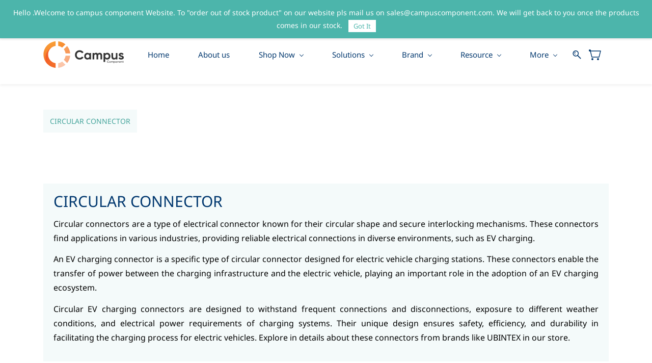

--- FILE ---
content_type: text/html;charset=UTF-8
request_url: https://www.campuscomponent.com/categories/circular-connector/2208614000005469065
body_size: 29414
content:
<!doctype html><html lang="en-US" dir="ltr" data-nojs><head><title>Buy Circular Connector Accessories Online at Lowest Price</title><meta name="viewport" content="width=device-width, initial-scale=1.0, shrink-to-fit=no"><meta http-equiv="Content-Type" content="text/html; charset=utf-8"/><meta name="generator" content="Zoho Commerce, https://www.zoho.com/commerce"/><meta name="description" content="Buy the various types of circular connectors online from Campus Component at wholesale price and best quality in India with secure payment and free shipping."/><link rel="icon" href="/favicon.png"/><meta name="twitter:card" content="summary"/><meta name="twitter:url" content="https://www.campuscomponent.com/categories/circular-connector/2208614000005469065"/><meta name="twitter:title" content="Buy Circular Connector Accessories Online at Lowest Price"/><link href="https://zfcommerce.nimbuspop.com/IDC/css/zstore-core.css" rel="preload" type="text/css" as="style"><link href="https://zfcommerce.nimbuspop.com/IDC/css/zstore-core.css" rel="stylesheet" type="text/css"><link rel="preconnect" href="//img.zohostatic.com"><link rel="preconnect" href="//static.zohocdn.com"><link href="https://cdn1.zohoecommerce.com/template/6207adb68cca4d75a23e83157204189e/stylesheets/style.css?v=1760698494948&storefront_domain=www.campuscomponent.com" rel="preload" type="text/css" as="style"><link href="https://cdn1.zohoecommerce.com/template/6207adb68cca4d75a23e83157204189e/stylesheets/style.css?v=1760698494948&storefront_domain=www.campuscomponent.com" rel="stylesheet" type="text/css"><link href="https://cdn1.zohoecommerce.com/template/6207adb68cca4d75a23e83157204189e/stylesheets/sub-style.css?v=1760698494948&storefront_domain=www.campuscomponent.com" rel="preload" type="text/css" as="style"><link href="https://cdn1.zohoecommerce.com/template/6207adb68cca4d75a23e83157204189e/stylesheets/sub-style.css?v=1760698494948&storefront_domain=www.campuscomponent.com" rel="stylesheet" type="text/css"><link rel="preload" type="text/css" href="//webfonts.zoho.com/css?family=Noto Sans:400,700/Nunito/Lato:300,900,700,100,400/Lora/Arvo:700,700i/Arimo/Roboto:500,700,300,400&amp;display=swap" as="style"><link rel="stylesheet" type="text/css" href="//webfonts.zoho.com/css?family=Noto Sans:400,700/Nunito/Lato:300,900,700,100,400/Lora/Arvo:700,700i/Arimo/Roboto:500,700,300,400&amp;display=swap"><link href="https://cdn1.zohoecommerce.com/zs-customcss.css?v=1760698494948&storefront_domain=www.campuscomponent.com" rel="preload" type="text/css" as="style"><link href="https://cdn1.zohoecommerce.com/zs-customcss.css?v=1760698494948&storefront_domain=www.campuscomponent.com" rel="stylesheet" type="text/css"><script>window.is_portal_site="true";</script><script type="text/javascript">window.zs_view="category";window.zs_category = {"category_id":"2208614000005469065","name":"CIRCULAR CONNECTOR","description":"<p style=\"text-align:justify; margin-bottom:10pt\"><span style=\"font-size:16px; color:rgb(0, 0, 0)\" class=\" \">Circular connectors are a type of electrical connector known for their circular shape and secure interlocking mechanisms. These connectors find applications in various industries, providing reliable electrical connections in diverse environments, such as EV charging.<\/span><\/p><p style=\"text-align:justify; margin-bottom:10pt\"><span style=\"font-size:16px; color:rgb(0, 0, 0)\" class=\" \">An EV charging connector is a specific type of circular connector designed for electric vehicle charging stations. These connectors enable the transfer of power between the charging infrastructure and the electric vehicle, playing an important role in the adoption of an EV charging ecosystem.<\/span><\/p><p style=\"text-align:justify; margin-bottom:10pt\"><span style=\"font-size:16px; color:rgb(0, 0, 0)\" class=\" \">Circular EV charging connectors are designed to withstand frequent connections and disconnections, exposure to different weather conditions, and electrical power requirements of charging systems. Their unique design ensures safety, efficiency, and durability in facilitating the charging process for electric vehicles. Explore in details about these connectors from brands like UBINTEX in our store.<\/span><\/p>","handle":"circular-connector","url":"/categories/circular-connector/2208614000005469065","number_columns":2,"order":1,"parent_category_id":"0","products":[{"product_id":"2208614000009385144","name":"SB50 Series L-UBX-5915-T 10&amp;12AWG - CO-2349-D","type":0,"handle":"sb50-series-l-ubx-5915-t-co-2349-d","url":"/products/sb50-series-l-ubx-5915-t-co-2349-d/2208614000009385144","quick_look_url":"/products/sb50-series-l-ubx-5915-t-co-2349-d/2208614000009385144?quick_look=true","category_id":"2208614000002803705","brand":"UBINTEX","status":true,"description":"","short_description":"","has_variant_price":false,"has_variants":false,"is_out_of_stock":false,"label_price":20,"selling_price":20,"starts_with":20,"ends_with":20,"on_sale":false,"is_returnable":true,"is_stock_managed":false,"documents":[{"document_id":"2208614000026099025","name":"sb50-removebg-preview-min.png","is_featured":false,"attachment_order":0,"alter_text":"SB50 Series L-UBX-5915-T - CO-2349-D"}],"images":[{"id":"2208614000026099025","url":"/product-images/sb50-removebg-preview-min.png/2208614000026099025","title":"SB50 Series L-UBX-5915-T - CO-2349-D","alternate_text":"SB50 Series L-UBX-5915-T - CO-2349-D","order":0,"is_featured":true,"is_placeholder_image":false}],"attributes":[],"seo":{"description":"","title":"SB50 Series L-UBX-5915-T 10&amp;12AWG - CO-2349-D"},"specification_group":[],"variants":[{"variant_id":"2208614000009385144","options":[],"stock_available":5397,"double_stock_available":5397,"is_out_of_stock":false,"is_returnable":false,"selling_price":20,"label_price":0,"sku":"CO-2349-D","isbn":"","mpn":"UBX-5915-T","upc":"","ean":"","price_brackets":[],"images":[{"id":"2208614000026099025","url":"/product-images/sb50-removebg-preview-min.png/2208614000026099025","title":"SB50 Series L-UBX-5915-T - CO-2349-D","alternate_text":"SB50 Series L-UBX-5915-T - CO-2349-D","order":0,"is_featured":false,"is_placeholder_image":false}],"is_available_for_purchase":false,"is_deliverable":true,"hide_add_to_cart":false,"show_add_to_quote":false,"hide_price":false,"product_type":"goods","hsn_or_sac":"85369090","minimum_order_quantity":"","maximum_order_quantity":"","return_period_in_days":0,"is_combo_product":false,"manufacturer":"UBINTEX"}],"tags":[],"review_id":"47569000004186435","is_social_share_enabled":false,"is_product_custom_fields_enabled":true,"is_product_review_enabled":true,"is_product_price_brackets_available":false,"is_input_custom_field_available":false,"unit":"Pcs","is_available_for_purchase":false,"is_deliverable":true,"manufacturer":"UBINTEX","currency_code":"INR"},{"product_id":"2208614000025861024","name":"EV 1 charging gun connector - CC-2823-D","type":0,"handle":"ev-charging-gun-connector-cc-2823-d","url":"/products/ev-charging-gun-connector-cc-2823-d/2208614000025861024","quick_look_url":"/products/ev-charging-gun-connector-cc-2823-d/2208614000025861024?quick_look=true","category_id":"2208614000002803705","brand":"UBINTEX","status":true,"description":"<div style=\"\"><div style=\"\"><div style=\"\"><div style=\"\"><span class=\"  \" style=\"font-weight: bold; font-size: 18px; color: rgb(234, 119, 4)\">Electrical Specifications of EV charging Gun Connector :-<\/span><\/div><\/div><div style=\"color: inherit\"><ul><li><span style=\"color: inherit\" class=\" \">Rated current:16A or 32A<\/span><\/li><li><span class=\" \">Operating Voltage :250/415V<\/span><\/li><li><span class=\" \">Insulation resistance:&gt;1000MΩ（DC500V）<\/span><\/li><li><span class=\" \">Terminal temperature rise: &lt;50K<\/span><\/li><li><span class=\" \">Withstand voltage: 2000V<\/span><\/li><li><span class=\" \">Contact Resistance: 0.5mΩ Max<\/span><\/li><\/ul><\/div><div style=\"color: inherit\"><span style=\"color: inherit\"><br><\/span><\/div><div style=\"\"><div style=\"\"><span style=\"font-weight: bold; font-size: 18px; color: rgb(234, 119, 4)\" class=\" \">Applied Materials of EV Charging Gun Connector:-<\/span><br><\/div><\/div><div style=\"color: inherit\"><ul><li><span class=\" \">Case Material :Thermoplastic, flame retardant grade UL94-0<\/span><\/li><li><span class=\" \">Contact bush: Copper alloy, silver plating<\/span><\/li><\/ul><\/div><br><div style=\"\"><div style=\"\"><span style=\"color: rgb(234, 119, 4)\"><span style=\"font-weight: bold; font-size: 18px\" class=\" \">Environmental performance:-<\/span><br><\/span><\/div><\/div><ul style=\"\"><li><span class=\" \">Operating temperature :-30° C&nbsp; ~+50 ° C<\/span><\/li><\/ul><\/div><\/div>","short_description":"","has_variant_price":false,"has_variants":false,"is_out_of_stock":true,"label_price":5500,"selling_price":5500,"starts_with":5500,"ends_with":5500,"on_sale":false,"is_returnable":true,"is_stock_managed":false,"documents":[{"document_id":"2208614000025969015","name":"EV_charge_gun_1-removebg-preview.png","is_featured":false,"attachment_order":0,"alter_text":"EV charging gun connector - CC-2823-D"},{"document_id":"2208614000025969021","name":"EV_charge_gun-removebg-preview.png","is_featured":false,"attachment_order":0,"alter_text":"EV charging gun connector - CC-2823-D"}],"images":[{"id":"2208614000025969015","url":"/product-images/EV_charge_gun_1-removebg-preview.png/2208614000025969015","title":"EV charging gun connector - CC-2823-D","alternate_text":"EV charging gun connector - CC-2823-D","order":0,"is_featured":true,"is_placeholder_image":false}],"attributes":[],"seo":{"description":"","title":"EV 1 charging gun connector - CC-2823-D"},"specification_group":[],"variants":[{"variant_id":"2208614000025861024","options":[],"stock_available":0,"double_stock_available":0,"is_out_of_stock":true,"is_returnable":false,"selling_price":5500,"label_price":0,"sku":"CC-2823-D","isbn":"","mpn":"","upc":"","ean":"","price_brackets":[],"images":[{"id":"2208614000025969015","url":"/product-images/EV_charge_gun_1-removebg-preview.png/2208614000025969015","title":"EV charging gun connector - CC-2823-D","alternate_text":"EV charging gun connector - CC-2823-D","order":0,"is_featured":false,"is_placeholder_image":false},{"id":"2208614000025969021","url":"/product-images/EV_charge_gun-removebg-preview.png/2208614000025969021","title":"EV charging gun connector - CC-2823-D","alternate_text":"EV charging gun connector - CC-2823-D","order":0,"is_featured":false,"is_placeholder_image":false}],"is_available_for_purchase":false,"is_deliverable":true,"hide_add_to_cart":false,"show_add_to_quote":false,"hide_price":false,"product_type":"goods","hsn_or_sac":"853690","minimum_order_quantity":"","maximum_order_quantity":"","return_period_in_days":0,"is_combo_product":false,"manufacturer":"UBINTEX"}],"tags":[],"review_id":"47569000017877643","is_social_share_enabled":false,"is_product_custom_fields_enabled":true,"is_product_review_enabled":true,"is_product_price_brackets_available":false,"is_input_custom_field_available":false,"unit":"Pcs","is_available_for_purchase":false,"is_deliverable":true,"manufacturer":"UBINTEX","currency_code":"INR"},{"product_id":"2208614000025950134","name":"EV 2 Charging Gun Connector - CC-2825-D","type":0,"handle":"ev-2-charging-gun-connector-cc-2825-d","url":"/products/ev-2-charging-gun-connector-cc-2825-d/2208614000025950134","quick_look_url":"/products/ev-2-charging-gun-connector-cc-2825-d/2208614000025950134?quick_look=true","category_id":"2208614000002803705","brand":"UBINTEX","status":true,"description":"","short_description":"","has_variant_price":false,"has_variants":false,"is_out_of_stock":true,"label_price":5500,"selling_price":5500,"starts_with":5500,"ends_with":5500,"on_sale":false,"is_returnable":true,"is_stock_managed":false,"documents":[{"document_id":"2208614000026023005","name":"EV_connector_1-removebg-preview-min.png","is_featured":false,"attachment_order":0,"alter_text":"EV Type2 Charging Gun Connector"},{"document_id":"2208614000026023011","name":"EV_connector_2-removebg-preview-min.png","is_featured":false,"attachment_order":0,"alter_text":"Type2 EV Charging Gun Connector"}],"images":[{"id":"2208614000026023005","url":"/product-images/EV_connector_1-removebg-preview-min.png/2208614000026023005","title":"EV Type2 Charging Gun Connector","alternate_text":"EV Type2 Charging Gun Connector","order":0,"is_featured":true,"is_placeholder_image":false}],"attributes":[],"seo":{"description":"","title":"EV 2 Charging Gun Connector - CC-2825-D"},"specification_group":[],"variants":[{"variant_id":"2208614000025950134","options":[],"stock_available":0,"double_stock_available":0,"is_out_of_stock":true,"is_returnable":false,"selling_price":5500,"label_price":0,"sku":"CC-2825-D","isbn":"","mpn":"","upc":"","ean":"","price_brackets":[],"images":[{"id":"2208614000026023005","url":"/product-images/EV_connector_1-removebg-preview-min.png/2208614000026023005","title":"EV Type2 Charging Gun Connector","alternate_text":"EV Type2 Charging Gun Connector","order":0,"is_featured":false,"is_placeholder_image":false},{"id":"2208614000026023011","url":"/product-images/EV_connector_2-removebg-preview-min.png/2208614000026023011","title":"Type2 EV Charging Gun Connector","alternate_text":"Type2 EV Charging Gun Connector","order":0,"is_featured":false,"is_placeholder_image":false}],"is_available_for_purchase":false,"is_deliverable":true,"hide_add_to_cart":false,"show_add_to_quote":false,"hide_price":false,"product_type":"goods","hsn_or_sac":"853690","minimum_order_quantity":"","maximum_order_quantity":"","return_period_in_days":0,"is_combo_product":false,"manufacturer":"UBINTEX"}],"tags":[],"review_id":"47569000017972443","is_social_share_enabled":false,"is_product_custom_fields_enabled":true,"is_product_review_enabled":true,"is_product_price_brackets_available":false,"is_input_custom_field_available":false,"unit":"Pcs","is_available_for_purchase":false,"is_deliverable":true,"manufacturer":"UBINTEX","currency_code":"INR"},{"product_id":"2208614000026061285","name":"Ubintex Anderson Connector SAS75X Multipole Connector Housing 2 Pole 75A UBX-7500-02-H - CO-2826-D","type":0,"handle":"ubintex-anderson-connector-sas75x-multipole-connector-housing-2-pole-75a-ubx-7500-02-h-co-2826-d","url":"/products/ubintex-anderson-connector-sas75x-multipole-connector-housing-2-pole-75a-ubx-7500-02-h-co-2826-d/2208614000026061285","quick_look_url":"/products/ubintex-anderson-connector-sas75x-multipole-connector-housing-2-pole-75a-ubx-7500-02-h-co-2826-d/2208614000026061285?quick_look=true","category_id":"2208614000002803705","brand":"UBINTEX","status":true,"description":"","short_description":"","has_variant_price":false,"has_variants":false,"is_out_of_stock":false,"label_price":150,"selling_price":150,"starts_with":150,"ends_with":150,"on_sale":false,"is_returnable":true,"is_stock_managed":false,"documents":[{"document_id":"2208614000041584005","name":"connectors_sasx-removebg-preview-min.png","is_featured":false,"attachment_order":0,"alter_text":"UBINTEX Anderson Connector SAS75X Multipole Connector Housing 2 Pole 75A UBX-7500-02-H"}],"images":[{"id":"2208614000041584005","url":"/product-images/connectors_sasx-removebg-preview-min.png/2208614000041584005","title":"UBINTEX Anderson Connector SAS75X Multipole Connector Housing 2 Pole 75A UBX-7500-02-H","alternate_text":"UBINTEX Anderson Connector SAS75X Multipole Connector Housing 2 Pole 75A UBX-7500-02-H","order":0,"is_featured":true,"is_placeholder_image":false}],"attributes":[],"seo":{"description":"","title":"Ubintex Anderson Connector SAS75X Multipole Connector Housing 2 Pole 75A UBX-7500-02-H - CO-2826-D"},"specification_group":[],"variants":[{"variant_id":"2208614000026061285","options":[],"stock_available":63,"double_stock_available":63,"is_out_of_stock":false,"is_returnable":false,"selling_price":150,"label_price":0,"sku":"CO-2826-D","isbn":"","mpn":"CFDD07500B Anen (NBC connector)","upc":"","ean":"","price_brackets":[],"images":[{"id":"2208614000041584005","url":"/product-images/connectors_sasx-removebg-preview-min.png/2208614000041584005","title":"UBINTEX Anderson Connector SAS75X Multipole Connector Housing 2 Pole 75A UBX-7500-02-H","alternate_text":"UBINTEX Anderson Connector SAS75X Multipole Connector Housing 2 Pole 75A UBX-7500-02-H","order":0,"is_featured":false,"is_placeholder_image":false}],"is_available_for_purchase":false,"is_deliverable":true,"hide_add_to_cart":false,"show_add_to_quote":false,"hide_price":false,"product_type":"goods","hsn_or_sac":"85369090","minimum_order_quantity":"","maximum_order_quantity":"","return_period_in_days":0,"is_combo_product":false,"manufacturer":"Anen (NBC connector)"}],"tags":[],"review_id":"47569000018041435","is_social_share_enabled":false,"is_product_custom_fields_enabled":true,"is_product_review_enabled":true,"is_product_price_brackets_available":false,"is_input_custom_field_available":false,"unit":"Pcs","is_available_for_purchase":false,"is_deliverable":true,"manufacturer":"Anen (NBC connector)","currency_code":"INR"},{"product_id":"2208614000026079267","name":"Mulipole Power Connector SAS75X UBX-002-2B 8AWG - CO-2828-D","type":0,"handle":"mulipole-power-connector-sas75x-ubx-002-2b-8awg-co-2828-d","url":"/products/mulipole-power-connector-sas75x-ubx-002-2b-8awg-co-2828-d/2208614000026079267","quick_look_url":"/products/mulipole-power-connector-sas75x-ubx-002-2b-8awg-co-2828-d/2208614000026079267?quick_look=true","category_id":"2208614000002803705","brand":"UBINTEX","status":true,"description":"","short_description":"SPQ: 0, MOQ:1, Product Package:","has_variant_price":false,"has_variants":false,"is_out_of_stock":false,"label_price":55,"selling_price":55,"starts_with":55,"ends_with":55,"on_sale":false,"is_returnable":false,"is_stock_managed":false,"documents":[{"document_id":"2208614000026926005","name":"2859-removebg-preview-min.png","is_featured":false,"attachment_order":0,"alter_text":"Mulipole Power Connector SAS75X UBX-002-2B 8AWG - CO-2828-D"}],"images":[{"id":"2208614000026926005","url":"/product-images/2859-removebg-preview-min.png/2208614000026926005","title":"Mulipole Power Connector SAS75X UBX-002-2B 8AWG - CO-2828-D","alternate_text":"Mulipole Power Connector SAS75X UBX-002-2B 8AWG - CO-2828-D","order":0,"is_featured":true,"is_placeholder_image":false}],"attributes":[],"seo":{"description":"SPQ: 0, MOQ:1, Product Package: ","title":"Mulipole Power Connector SAS75X UBX-002-2B 8AWG - CO-2828-D"},"specification_group":[],"variants":[{"variant_id":"2208614000026079267","options":[],"stock_available":0,"double_stock_available":0,"is_out_of_stock":false,"is_returnable":false,"selling_price":55,"label_price":0,"sku":"","isbn":"","mpn":"SAS75X UBX-002-2B","upc":"","ean":"","price_brackets":[],"images":[{"id":"2208614000026926005","url":"/product-images/2859-removebg-preview-min.png/2208614000026926005","title":"Mulipole Power Connector SAS75X UBX-002-2B 8AWG - CO-2828-D","alternate_text":"Mulipole Power Connector SAS75X UBX-002-2B 8AWG - CO-2828-D","order":0,"is_featured":false,"is_placeholder_image":false}],"is_available_for_purchase":false,"is_deliverable":true,"hide_add_to_cart":false,"show_add_to_quote":false,"hide_price":false,"product_type":"goods","hsn_or_sac":"853690","minimum_order_quantity":"","maximum_order_quantity":"","return_period_in_days":0,"is_combo_product":false,"manufacturer":"UBINTEX"}],"tags":[],"review_id":"47569000018055525","is_social_share_enabled":false,"is_product_custom_fields_enabled":true,"is_product_review_enabled":true,"is_product_price_brackets_available":false,"is_input_custom_field_available":false,"unit":"Pcs","is_available_for_purchase":false,"is_deliverable":true,"manufacturer":"UBINTEX","currency_code":"INR"},{"product_id":"2208614000026903282","name":"Multipole Power Connector SAS75X-UBX-001-1B 6AWG - CC-2859-D","type":0,"handle":"multipole-power-connector-sas75x-ubx-001-1b-6awg-cc-2859-d","url":"/products/multipole-power-connector-sas75x-ubx-001-1b-6awg-cc-2859-d/2208614000026903282","quick_look_url":"/products/multipole-power-connector-sas75x-ubx-001-1b-6awg-cc-2859-d/2208614000026903282?quick_look=true","category_id":"2208614000002803705","brand":"UBINTEX","status":true,"description":"","short_description":"","has_variant_price":false,"has_variants":false,"is_out_of_stock":false,"label_price":50,"selling_price":50,"starts_with":50,"ends_with":50,"on_sale":false,"is_returnable":true,"is_stock_managed":false,"documents":[{"document_id":"2208614000026919095","name":"s75_-2859-removebg-preview-min.png","is_featured":false,"attachment_order":0,"alter_text":"Multipole Power Connector SAS75X-UBX-001-1B 6AWG - CC-2859-D"}],"images":[{"id":"2208614000026919095","url":"/product-images/s75_-2859-removebg-preview-min.png/2208614000026919095","title":"Multipole Power Connector SAS75X-UBX-001-1B 6AWG - CC-2859-D","alternate_text":"Multipole Power Connector SAS75X-UBX-001-1B 6AWG - CC-2859-D","order":0,"is_featured":true,"is_placeholder_image":false}],"attributes":[],"seo":{"description":"","title":"Multipole Power Connector SAS75X-UBX-001-1B 6AWG - CC-2859-D"},"specification_group":[],"variants":[{"variant_id":"2208614000026903282","options":[],"stock_available":144,"double_stock_available":144,"is_out_of_stock":false,"is_returnable":false,"selling_price":50,"label_price":0,"sku":"CC-2859-D","isbn":"","mpn":"SAS75X-UBX-001-1B 6AWG","upc":"","ean":"","price_brackets":[],"images":[{"id":"2208614000026919095","url":"/product-images/s75_-2859-removebg-preview-min.png/2208614000026919095","title":"Multipole Power Connector SAS75X-UBX-001-1B 6AWG - CC-2859-D","alternate_text":"Multipole Power Connector SAS75X-UBX-001-1B 6AWG - CC-2859-D","order":0,"is_featured":false,"is_placeholder_image":false}],"is_available_for_purchase":false,"is_deliverable":true,"hide_add_to_cart":false,"show_add_to_quote":false,"hide_price":false,"product_type":"goods","hsn_or_sac":"853690","minimum_order_quantity":"","maximum_order_quantity":"","return_period_in_days":0,"is_combo_product":false,"manufacturer":"UBINTEX"}],"tags":[],"review_id":"47569000018891753","is_social_share_enabled":false,"is_product_custom_fields_enabled":true,"is_product_review_enabled":true,"is_product_price_brackets_available":false,"is_input_custom_field_available":false,"unit":"Pcs","is_available_for_purchase":false,"is_deliverable":true,"manufacturer":"UBINTEX","currency_code":"INR"},{"product_id":"2208614000026903559","name":"Mulipole Power Connector SAS75X UBX-002-2B 8AWG - CC-2860-D","type":0,"handle":"mulipole-power-connector-sas75x-ubx-002-2b-8awg-cc-2860-d","url":"/products/mulipole-power-connector-sas75x-ubx-002-2b-8awg-cc-2860-d/2208614000026903559","quick_look_url":"/products/mulipole-power-connector-sas75x-ubx-002-2b-8awg-cc-2860-d/2208614000026903559?quick_look=true","category_id":"2208614000002803705","brand":"UBINTEX","status":true,"description":"","short_description":"","has_variant_price":false,"has_variants":false,"is_out_of_stock":false,"label_price":55,"selling_price":55,"starts_with":55,"ends_with":55,"on_sale":false,"is_returnable":true,"is_stock_managed":false,"documents":[{"document_id":"2208614000026919077","name":"2859-removebg-preview-min.png","is_featured":false,"attachment_order":0,"alter_text":"Mulipole Power Connector SAS75X UBX-002-2B 8AWG - CC-2860-D"}],"images":[{"id":"2208614000026919077","url":"/product-images/2859-removebg-preview-min.png/2208614000026919077","title":"Mulipole Power Connector SAS75X UBX-002-2B 8AWG - CC-2860-D","alternate_text":"Mulipole Power Connector SAS75X UBX-002-2B 8AWG - CC-2860-D","order":0,"is_featured":true,"is_placeholder_image":false}],"attributes":[],"seo":{"description":"","title":"Mulipole Power Connector SAS75X UBX-002-2B 8AWG - CC-2860-D"},"specification_group":[],"variants":[{"variant_id":"2208614000026903559","options":[],"stock_available":7,"double_stock_available":7,"is_out_of_stock":false,"is_returnable":false,"selling_price":55,"label_price":0,"sku":"CC-2860-D","isbn":"","mpn":"SAS75X UBX-002-2B","upc":"","ean":"","price_brackets":[],"images":[{"id":"2208614000026919077","url":"/product-images/2859-removebg-preview-min.png/2208614000026919077","title":"Mulipole Power Connector SAS75X UBX-002-2B 8AWG - CC-2860-D","alternate_text":"Mulipole Power Connector SAS75X UBX-002-2B 8AWG - CC-2860-D","order":0,"is_featured":false,"is_placeholder_image":false}],"is_available_for_purchase":false,"is_deliverable":true,"hide_add_to_cart":false,"show_add_to_quote":false,"hide_price":false,"product_type":"goods","hsn_or_sac":"853690","minimum_order_quantity":"","maximum_order_quantity":"","return_period_in_days":0,"is_combo_product":false,"manufacturer":"UBINTEX"}],"tags":[],"review_id":"47569000018897051","is_social_share_enabled":false,"is_product_custom_fields_enabled":true,"is_product_review_enabled":true,"is_product_price_brackets_available":false,"is_input_custom_field_available":false,"unit":"Pcs","is_available_for_purchase":false,"is_deliverable":true,"manufacturer":"UBINTEX","currency_code":"INR"}],"seo":{"description":"Buy the various types of circular connectors online from Campus Component at wholesale price and best quality in India with secure payment and free shipping.","keyword":"","title":"Buy Circular Connector Accessories Online at Lowest Price"},"sub_categories":[{"category_id":"2208614000002803705","name":"EV Charging Connector","handle":"ev-charging-connector","url":"/categories/ev-charging-connector/2208614000002803705","parent_category_id":"2208614000005469065","sibling_order":0,"visibility":false,"images":[{"id":"-1","url":"/zs-common/images/no-preview-image.jpg","title":"","alternate_text":"","order":1,"is_featured":true,"is_placeholder_image":true}],"products_count":-1}],"visibility":true,"specifications":[],"images":[{"id":"-1","url":"/zs-common/images/no-preview-image.jpg","title":"","alternate_text":"","order":1,"is_featured":true,"is_placeholder_image":true}],"bread_crumbs":[{"name":"CIRCULAR CONNECTOR","url":"/categories/circular-connector/2208614000005469065","is_selected":true}],"sort_by_options":[{"name":"Most Popular","value":"popularity","is_selected":true},{"name":"Most Recent","value":"new","is_selected":false},{"name":"Price: High to Low","value":"HtoL","is_selected":false},{"name":"Price: Low to High","value":"LtoH","is_selected":false},{"name":"A to Z","value":"AtoZ","is_selected":false},{"name":"Z to A","value":"ZtoA","is_selected":false}]};window.zs_resource_url='/categories/circular-connector/2208614000005469065';</script><script src="https://cdn1.zohoecommerce.com/zs-lang_en_US.js?v=1760698494948&storefront_domain=www.campuscomponent.com" defer></script><script src="https://zfcommerce.nimbuspop.com/IDC/js/zstore-core.js" defer></script><script src="https://cdn1.zohoecommerce.com/template/6207adb68cca4d75a23e83157204189e/js/header.js?v=1760698494948&storefront_domain=www.campuscomponent.com" defer></script><script src="https://cdn1.zohoecommerce.com/template/6207adb68cca4d75a23e83157204189e/js/eventhandler.js?v=1760698494948&storefront_domain=www.campuscomponent.com" defer></script><script src="https://cdn1.zohoecommerce.com/template/6207adb68cca4d75a23e83157204189e/js/megamenu.js?v=1760698494948&storefront_domain=www.campuscomponent.com" defer></script><script src="https://cdn1.zohoecommerce.com/template/6207adb68cca4d75a23e83157204189e/js/language-list.js?v=1760698494948&storefront_domain=www.campuscomponent.com" defer></script><script src="https://cdn1.zohoecommerce.com/template/6207adb68cca4d75a23e83157204189e/js/custom.js?v=1760698494948&storefront_domain=www.campuscomponent.com" defer></script><script src="https://cdn1.zohoecommerce.com/template/6207adb68cca4d75a23e83157204189e/js/store.js?v=1760698494948&storefront_domain=www.campuscomponent.com" defer></script><script src="https://cdn1.zohoecommerce.com/template/6207adb68cca4d75a23e83157204189e/js/products-pagination.js?v=1760698494948&storefront_domain=www.campuscomponent.com" defer></script><script>window.zs_data_center="USA";</script><script>window.stand_alone_path="";</script><script>window.zs_rendering_mode="live";</script><script>window.is_social_share_enabled="true";</script><script src="https://zfcommerce.nimbuspop.com/IDC/js/browser_compatibility.js" defer></script><script type="text/javascript">if(Array.prototype.slice.apply(document.getElementsByTagName('script')).filter(i=>i.id==='zsiqscript').length < 1){var $zoho=$zoho || {};$zoho.salesiq = $zoho.salesiq || {widgetcode:"d72f63beafd44308914ea59e818796372739cd0c8d87df9aa91121cecf80fa05853093115cdef2e460ac0fa4f055890b", values:{},ready:function(){}};var d=document;s=d.createElement("script");s.type="text/javascript";s.id="zsiqscript";s.defer=true;s.src="https://salesiq.zoho.com/widget";t=d.getElementsByTagName("script")[0];t.parentNode.insertBefore(s,t);}</script><script>var message_bar_info={"message_bar_enable":true,"mb_last_updated_time":1671264722980,"accept_button_text":"Got It","message_bar_position":"1","messagebar_theme":"1","message_bar_content":"Hello .Welcome to campus component Website. To &quot;order out of stock product&quot; on our website pls mail us on sales@campuscomponent.com. We will get back to you once the products comes in our stock."};</script><script src="https://static.zohocdn.com/zfcommerce/mb/zsmessagebar.js" defer></script><script src="https://cdn.pagesense.io/js/campus/62357b5f0abe4a7b81b74644a456f93f.js"></script><script type="application/ld+json" id="schemagenerator">[{"@context":"http:\/\/schema.org\/","@type":"Organization","url":"https:\/\/www.campuscomponent.com","logo":"https:\/\/www.campuscomponent.com\/logo-1.svg"},{"@context":"http:\/\/schema.org","@type":"BreadcrumbList","itemListElement":[{"@type":"ListItem","position":1,"item":{"@id":"https:\/\/www.campuscomponent.com\/categories\/circular-connector\/2208614000005469065","name":"CIRCULAR CONNECTOR"}}]}]</script><meta name="google-site-verification" content="6KGhcOfTiXQ7YyBeaW_uW2Ka0zrH_xs0DklwQAt02-8"/><!-- Google Tag Manager --><script>(function(w,d,s,l,i){w[l]=w[l]||[];w[l].push({'gtm.start':new Date().getTime(),event:'gtm.js'});var f=d.getElementsByTagName(s)[0],j=d.createElement(s),dl=l!='dataLayer'?'&l='+l:'';j.async=true;j.src='https://www.googletagmanager.com/gtm.js?id='+i+dl;f.parentNode.insertBefore(j,f);})(window,document,'script','dataLayer','GTM-MMJ2FJN');</script><!-- End Google Tag Manager --><script async src='https://www.googletagmanager.com/gtag/js?id=G-106288526'></script><script>window.dataLayer = window.dataLayer || [];function gtag(){dataLayer.push(arguments);}gtag('js', new Date());gtag('config', 'G-106288526');gtag('config', 'AW-308800479');</script><meta name="google-site-verification" content="aj4IYNn7an47lhAPT-7IYX7Lrsg_pgAivK5woZ651DU"/><script>
  function reArrangeElems() {
    if (window.zs_view === "product") {
      setTimeout(()=>{
        let pricing = document.querySelector('[data-zs-pricing-container]');
        let socialShareElem = document.querySelector('[data-zs-product-socialshare]');
        let desc = document.querySelector('.theme-product-short-description');
        if (pricing && socialShareElem && desc) {
          pricing.insertAdjacentElement('afterend', socialShareElem);
          socialShareElem.insertAdjacentElement('afterend', desc);
        }
      }, 500)
    }
  }

  document.addEventListener('DOMContentLoaded', reArrangeElems);
</script><script type="application/javascript">
var StockMessage = "Stock Available";
/* Snippet to show available stock in product list and product details page(optional) */

function show_stock_available(){
var sort_column = {
"relevance": "last_modified_time",
"popularity": "best_selling",
"new": "created_time",
"HtoL": "min_rate",
"LtoH": "max_rate",
"featured": "",
"AtoZ": "name",
"ZtoA": "name"
};
var sort_order = {
"relevance": "A",
"popularity": "A",
"new": "D",
"HtoL": "D",
"LtoH": "A",
"featured":"",
"AtoZ": "A",
"ZtoA": "D"
};
var per_page = 0,current_page_number = 0,flag_sorting = false,default_sortby = "" , isNormalPage = false;
var include_product_details = true; //Boolean to include Stock available in product details page

function showAvailableStockInProductPage() {
if(include_product_details){
var productContainer = document.querySelectorAll("[data-zs-product-id]");
var variants = window.zs_product.variants;
for (var i = 0; i < variants.length; i++) {
/* Adding div for available stock */
var price_container = productContainer[0].querySelector("[data-zs-pricings][data-zs-variant-id='" + variants[i].variant_id + "']");
var stock_available_element = addStockAvailableElement(price_container,variants[i].stock_available);
if(stock_available_element){
stock_available_element.innerHTML = "" + stock_available_element.innerHTML;
}
}
}
setTimeout(function(){
var product_ids = [];
var productContainer = document.querySelectorAll("[data-zs-product-id]");
for(var i=1;i< productContainer.length;i++){
var prd_id = productContainer[i].getAttribute("data-zs-product-id");
if(!product_ids.includes(prd_id)){
product_ids.push(prd_id);
}
}
if(product_ids.length > 0){
getProductDetailsByIds(product_ids.toString(),false);
}
},200);
}

function displayAvailableStock(products, args) {
var target_container;
if (args.collection_id != null) {
target_container = document.querySelector("[data-zs-collection-id='" + args.collection_id + "']");
} else if (args.category_id != null) {
target_container = document.querySelector("[data-zs-category-id='" + args.category_id + "']");
}  else if(args.is_quick_look_page){
var quick_look_element = document.getElementById("product_quick_look");
if(quick_look_element && quick_look_element.innerHTML != ""){
target_container = quick_look_element;
}
} else {
target_container = "null";
}
for (var i = 0; i < products.length; i++) {
var product_containers = (target_container != "null") ? (target_container.querySelectorAll("[data-zs-product-id='" + products[i].product_id + "']")) : (document.querySelectorAll("[data-zs-product-id='" + products[i].product_id + "']"));
product_containers.forEach(function(product){
if (product && product.querySelectorAll("[stock_available]").length == 0) {
var product_id = product.getAttribute("data-zs-product-id");
if (product_id == products[i].product_id) {
var variants = products[i].variants;
var price_container_array = product.querySelectorAll("[data-zs-pricings][data-zs-variant-id]");
if (price_container_array.length > 0) {
for (var j = 0; j < price_container_array.length; j++) {
var variant_id = price_container_array[j].getAttribute("data-zs-variant-id");
for (var k = 0; k < variants.length; k++) {
if (variants[k].variant_id == variant_id) {
/* Adding div for available stock */
addStockAvailableElement(price_container_array[j],variants[k].available_sale_stock);
}
}
}
} else {
price_container_array = product.querySelector("[data-zs-selling-price]");
if(!price_container_array){
price_container_array = product.querySelector("[data-zs-label-price]");
}
if (price_container_array && variants.length == 1) {
/* Adding div for available stock */
var stock_available_element = addStockAvailableElement(price_container_array.parentElement,variants[0].available_sale_stock);
if(stock_available_element){
if(product.className.includes("theme-product-list-style-07")){
stock_available_element.style = "font-size: 14px;margin:auto;text-align:center";
}
price_container_array.parentElement.style.display = "block";
}
}
}
}
}
});
}
}

function addStockAvailableElement(elem,stock_available){
var paragraph_elem = document.createElement("P");
paragraph_elem.style = "font-size:14px;";
var innerHTML = stock_available+" "+StockMessage ;
paragraph_elem.setAttribute("stock_available", stock_available);
paragraph_elem.innerHTML = innerHTML;
elem.appendChild(paragraph_elem);
return paragraph_elem;
}

var allProducts = [];
var current_page_number = 1;

function getProductDetails(url, params, str, id) {
var productCount = document.querySelectorAll("[data-zs-product-id]").length;
if (productCount == 0) {
return;
}

current_page_number = 1;
fetchAllProducts(url, params, str, id);
}

function fetchAllProducts(url, params, str, id) {
var urlParams = new URLSearchParams(params);
urlParams.set('page', current_page_number);
urlParams.set('per_page', per_page);

var sortcolumn = sort_column[default_sortby];
var sortorder = sort_order[default_sortby];

if (document.querySelector("[data-sort-by-products]")) {
sortcolumn = sort_column[document.querySelector("[data-sort-by-products]").value];
sortorder = sort_order[document.querySelector("[data-sort-by-products]").value];
}

if (flag_sorting && !isNormalPage) {
urlParams.set('sort_column', sortcolumn);
urlParams.set('sort_order', sortorder);
}

$X.get({
url: url + "?" + urlParams.toString(),
args: {
collection_id: (str == "collection") ? id : null,
category_id: (str == "category") ? id : null,
is_quick_look_page: false,
str: str
},
handler: function(args) {
var response = JSON.parse(this.responseText);
if (response.code == 0) {
var products;
var has_more_page;

if (args.str == "category") {
products = response.category.products;
has_more_page = response.category.page_context.has_more_page;
}
else if (args.str == "collection") {
products = response.collection.products;
has_more_page = response.collection.page_context.has_more_page;
}
else {
products = response.products;
has_more_page = response.page_context.has_more_page;
}

allProducts = allProducts.concat(products);

if (has_more_page) {
current_page_number++;
fetchAllProducts(url, urlParams.toString(), str, id); // Fetch the next page
} else {
// No more pages to fetch
displayAvailableStock(allProducts, args);
}
}
}
});
}

function renderHomePage() {
isNormalPage = true;
var collections = document.querySelectorAll("[data-zs-collection-id]");
for (var i = 0; i < collections.length; i++) {
var products_count = collections[i].querySelectorAll("[data-zs-product-id]").length;
current_page_number = 0;
if (products_count > 0) {
var collection_id = collections[i].getAttribute("data-zs-collection-id");
renderCollections(collection_id);
}
}
var categories = document.querySelectorAll("[data-zs-category-id]");
for (var i = 0; i < categories.length; i++) {
var products_count = categories[i].querySelectorAll("[data-zs-product-id]").length;
current_page_number = 0;
if (products_count > 0) {
var category_id = categories[i].getAttribute("data-zs-category-id");
renderCategories(category_id);
}
}
var storeproducts = document.querySelectorAll("[data-element-type='storeproduct']");
var product_ids = [];
for(var i = 0; i < storeproducts.length; i++) {
var product = storeproducts[i].querySelector("[data-zs-product-id]");
var prd_id = product.getAttribute("data-zs-product-id");
if(!product_ids.includes(prd_id)){
product_ids.push(prd_id);
}
}
for(var i=0;i< product_ids.length;i=i+20){
var temp = product_ids.slice(i,i+20);
getProductDetailsByIds(temp.toString(),false);
}
}

function getProductDetailsByIds(product_ids,is_quick_look_page) {
$X.get({
url: window.origin + "/zos-api/products?product_ids="+product_ids,
args: {
collection_id:null,
is_quick_look_page : is_quick_look_page
},
handler: function (args) {
var response = JSON.parse(this.responseText);
if(response.code == 0){
displayAvailableStock(response.products,args);
}
}
});
}

function getPerPageValue() {
if(per_page == 0){
$X.get({
url: window.origin + "/api/store-meta",
handler: function (args) {
var response = JSON.parse(this.responseText);
if (response.status_code == "0") {
per_page = response.payload.settings.products_limit;
default_sortby = response.payload.settings.default_sortby;
flag_sorting = response.payload.settings.flag_sorting;
if (window.zs_view == "category"){
renderCategories();
}else if(window.zs_view == "collection"){
renderCollections();
}else if(window.zs_view == "search-products"){
renderSearchProducts();
}else{
renderHomePage();
}
}
}
});
}else{
if (window.zs_view == "category"){
renderCategories();
}else if(window.zs_view == "collection"){
renderCollections();
}else if(window.zs_view == "search-products"){
renderSearchProducts();
}else{
renderHomePage();
}
}
}

function showAvailableStockInQuickLook(){
var quick_look_element = document.getElementById("product_quick_look");
if(quick_look_element){
var product_container = quick_look_element.querySelector("[data-zs-product-id]");
if(product_container){
var product_id = product_container.getAttribute("data-zs-product-id");
var product_ids = [];
product_ids[0] = product_id;
getProductDetailsByIds(product_ids.toString(),true);
}
}
}

function renderCollections(collection_id){
if(collection_id == null){
collection_id = window.location.pathname.substring(window.location.pathname.lastIndexOf('/') + 1);
}
var url = window.origin + "/zos-api/collections/" + collection_id;
var str = "collection";
if(window.zs_view == "collection"){
collection_id = null;
}
var params = "include_products=true";
getProductDetails(url,params,str,collection_id);
}

function renderCategories(category_id){
if(category_id == null){
category_id = window.location.pathname.substring(window.location.pathname.lastIndexOf('/') + 1);
}
var url = window.origin + "/zos-api/categories/" + category_id;
var str = "category";
if(window.zs_view == "category"){
category_id = null;
}
var params = "include_products=true";
getProductDetails(url,params,str,category_id);
}

function renderSearchProducts(){
var params = "search_text=" + window.location.search.substring(3);
var url = window.origin + "/zos-api/products";
var str = "";
getProductDetails(url,params,str,null);
}

function searchProductSucess(){
if(per_page == 0){
getPerPageValue();
}else{
setTimeout(renderSearchProducts, 200);
}
current_page_number = 0;
if(document.querySelector("[data-sort-by-products]")){
var sort_by_products = document.querySelector("[data-sort-by-products]");
sort_by_products.addEventListener("change",function() {
current_page_number = 0;
});
}
}

function lazyloadproductlistsuccess() {
if(per_page == 0){
getPerPageValue();
}else{
if(window.zs_view == "category"){
setTimeout(renderCategories, 200);
}else if(window.zs_view == "collection"){
setTimeout(renderCollections, 200);
}else if(window.zs_view == "search-products"){
setTimeout(renderSearchProducts, 200);
}
}
}

function pageOnLoad() {
if (window.zs_view == "product") {
showAvailableStockInProductPage();
} else if(window.zs_view != "search-products"){
getPerPageValue();
}
if(document.querySelector("[data-sort-by-products]")){
var sort_by_products = document.querySelector("[data-sort-by-products]");
sort_by_products.addEventListener("change",function() {
current_page_number = 0;
});
}
if(include_product_details){
document.addEventListener("quickview:opened", showAvailableStockInQuickLook, false);
}
}

document.addEventListener("zs-event-get-products-list-success", lazyloadproductlistsuccess, false);
document.addEventListener("zp-event-search-success", searchProductSucess, false);
document.addEventListener("DOMContentLoaded", pageOnLoad);
}
show_stock_available();


</script><link rel="canonical" href="https://www.campuscomponent.com/categories/circular-connector/2208614000005469065"/><!-- On load Functions --><script>
	function handleFallBackForImage(elem) {
		elem.onerror = null;

		const fallbackSrc = elem.getAttribute('data-fallback');
		const fallBackResolution = elem.getAttribute('data-fallback-resolution');
		const pictureElem = elem.closest('picture');

		const originalImgSrc = elem.src;

		elem.src = fallbackSrc;
		if(fallBackResolution){
			elem.setAttribute('data-image-resolution', fallBackResolution);
		}
		// If srcset available change the url to fallback
		if (pictureElem) {
			const sources = pictureElem.querySelectorAll('source');
			sources.forEach(source => {
				const srcset = source.getAttribute('srcset');
				if (!srcset) return;

				const newSrcSet = srcset
					.split(',')
					.map(item => {
						const [path, size] = item.trim().split(' ');
						return `${fallbackSrc} ${size}`;
					})
					.join(', ');

				source.setAttribute('srcset', newSrcSet);
			});
		}
	}
	function validateBackgroundImage(elem) {
		const basePath = elem.getAttribute('data-bg');
		const fallback = elem.getAttribute('data-bg-fallback');
		if (!basePath) return;

		// Creating a new image with the same url to check if it is a valid url
		const img = new Image();
		img.src = basePath;
		img.onload = () => {
			// image is valid, do nothing
		};
		img.onerror = () => {
			// image is not valid, change the background url to fallback
			elem.style.backgroundImage = `url('${fallback}')`;
		};

	}
	document.addEventListener('DOMContentLoaded', () => {
		document.querySelectorAll('[data-fallback-init]').forEach(elem => {
			validateBackgroundImage(elem);
		});
	});
	
</script></head><body data-zs-home="true" data-zs-subsite="" data-zs-display-mode="default"><!-- Google Tag Manager (noscript) --><noscript><iframe src="https://www.googletagmanager.com/ns.html?id=GTM-MMJ2FJN" height="0" width="0" style="display:none;visibility:hidden;"></iframe></noscript><!-- End Google Tag Manager (noscript) --><div data-headercontainer="zptheme-data-headercontainer" data-zs-mobile-headerstyle="01" class="zpheader-style-01 theme-mobile-header-fixed theme-mobile-header-style-01"><div class="theme-header-topbar zpdark-header-portion" data-dark-part-applied="true" data-theme-topbar="zptheme-topbar"><div class="zpcontainer"><div data-topbarinfo-position="zptheme-topbarinfo-position"><div class="theme-topbar-contact-info " data-contact-info="zptheme-contact-info"><ul data-contact-info-inner="zptheme-contact-info-inner"><li class="theme-topbar-info"><a href="mailto:sales@campuscomponent.com"><span class="theme-topbar-info-icon" data-zs-contact-mail-icon><svg viewBox="0 0 512 513.5" xmlns="http://www.w3.org/2000/svg"><path d="M48 128h16 384 16v16 256 16h-16-384-16v-16-256-16z m69 32l139 92.5 139-92.5h-278z m-37 14v210h352v-210l-167 111.5-9 5.5-9-5.5z"/></svg></span><span class="theme-topbar-info-icon-text" data-zs-contact-mail-text>sales@campuscomponent.com</span></a></li><li class="theme-topbar-info"><a href="tel:+919767444555"><span class="theme-topbar-info-icon" data-zs-contact-phone-icon><svg viewBox="0 0 512 513.5" xmlns="http://www.w3.org/2000/svg"><path d="M138.5 48c8.376 0 16.6562 3.0244 23.5 8.5l1 0.5 0.5 0.5 64 66 1.5 1.5-0.5 0.5c14.1738 13.2119 13.9678 35.5322 0.5 49l-32 32c4.9189 11.2773 18.3291 40.0186 44.5 65 26.3584 25.1602 53.9316 39.4668 65.5 45l31.5-31.5 0.5-0.5c13.2793-13.2793 36.7207-13.2793 50 0l0.5 1 65 65c13.2793 13.2793 13.2793 36.2207 0 49.5l-49.5 49.5-0.5 0.5-0.5 0.5c-15.0107 12.8672-36.04 17.4863-55.5 11h-0.5c-37.5488-14.6934-113.509-48.0088-181.5-116-67.7266-67.7266-102.448-142.659-116-181.5-0.0352-0.0996 0.0342-0.4004 0-0.5-6.7031-18.4336-1.915-39.7383 13.5-54l-0.5-0.5 50-51.5 0.5-0.5 1-0.5c6.8438-5.4756 15.124-8.5 23.5-8.5z m0 32c-1.1719 0-2.3438 0.5752-3.5 1.5l-48.5 49.5-0.5 0.5-0.5 0.5c-5.6738 4.8633-7.4394 14.4932-5 21 12.1201 34.8467 45.1992 106.699 108.5 170 62.7842 62.7842 133.224 93.7607 169.5 108 9.3408 3.1133 17.1113 1.833 24.5-4.5l49-49c2.7207-2.7207 2.7207-1.7793 0-4.5l-65.5-65.5c-2.7207-2.7207-2.2793-2.7207-5 0l-40 40-7.5 7.5-10-4.5s-43.8311-18.5518-81-52.5l-3.5-3c-38.5947-36.8408-57-86-57-86l-3.5-10 7.5-7 40-40c1.9658-1.9658 0.874-3.6006 1-3.5l-0.5-0.5-1-1-64-65.5c-1.1563-0.9248-2.3281-1.5-3.5-1.5z"/></svg></span><span class="theme-topbar-info-icon-text" data-zs-contact-phone-text>+919767444555</span></a></li></ul></div>
</div><div class="theme-navigation-and-icons theme-search-minicart-responsive" data-search-cart-position-responsive="zptheme-search-cart-position-responsive"></div>
<div data-theme-portal-non-responsive="zptheme-portal-non-responsive" class="theme-portal-login"><div data-theme-portal="zptheme-portal" class="theme-portal-login "><div class="theme-portal-container" data-portal-loggedout style="display:block;"><div class="theme-portal-content"><a data-portal-signin href="javascript:;">Sign In</a></div>
<div class="theme-portal-content"><a data-portal-signup href="javascript:;">Sign Up</a></div>
</div><div class="theme-portal-container" data-portal-loggedin style="display:none;"><div class="theme-portal-content theme-portal-username-content "><a href="javascript:;" class="theme-user-name-dropdown" data-portal-profile><span class="theme-portal-username" data-portal-user-name></span><span class="theme-user-profile-down-arrow"></span></a><ul class="theme-username-dropdown-list" data-zs-portal-user-dropdown><li data-zs-portal-profile><a href="/account/profile">My Profile</a></li><li data-zs-portal-myorders><a href="/account/orders">My Orders</a></li><li data-zs-portal-addressbook><a href="/account/address">My Addresses</a></li></ul></div>
<div class="theme-portal-content"><a data-portal-logout href="javascript:;">Sign Out</a></div>
</div></div></div></div></div><div data-megamenu-content-container class="theme-header " data-header="zptheme-data-header" data-dark-part-applied="false" data-banner-base-header="theme-banner-base-header"><div class="zpcontainer"><span data-zs-mobile-header-responsive-goback class="theme-responsive-goback"><a href="javascript:;" onclick="history.go(-1);"><svg viewBox="0 0 24 24"><path fill="#3E4152" fillrule="evenodd" d="M20.25 11.25H5.555l6.977-6.976a.748.748 0 000-1.056.749.749 0 00-1.056 0L3.262 11.43A.745.745 0 003 12a.745.745 0 00.262.57l8.214 8.212a.75.75 0 001.056 0 .748.748 0 000-1.056L5.555 12.75H20.25a.75.75 0 000-1.5"></path></svg></a></span><div data-zs-branding class="theme-branding-info " data-theme-branding-info="zptheme-branding-info"><div data-zs-logo-container class="theme-logo-parent "><a href="/"><picture><img data-zs-logo src="/logo-1.svg" alt="Campus" style="height:52px;width:157.61px;"/></picture></a></div>
</div><div class="theme-navigation-and-icons"><div class="theme-menu-area" data-zp-nonresponsive-container="mymenu1"><div class="theme-menu " data-nav-menu-icon-width=15 data-nav-menu-icon-height=15 data-sub-menu-icon-height=15 data-sub-menu-icon-width=15 data-mega-menu-icon-width=15 data-mega-menu-icon-height=15 data-non-res-menu='zptheme-menu-non-res' data-zp-theme-menu="id: mymenu1 ;active: theme-menu-selected; maxitem:5;position: theme-sub-menu-position-change; orientation: horizontal; submenu: theme-sub-menu; moretext: More; nonresponsive-icon-el: theme-non-responsive-menu; responsive-icon-el: theme-responsive-menu; burger-close-icon: theme-close-icon; animate-open: theme-toggle-animate; animate-close: theme-toggle-animate-end;open-icon: theme-submenu-down-arrow; close-icon: theme-submenu-up-arrow; root-icon: theme-submenu-down-arrow; subtree-icon: theme-submenu-right-arrow;"><ul data-zs-menu-container><li><a href="/" target="_self"><span class="theme-menu-content "><span class="theme-menu-name" data-theme-menu-name="Home">Home</span></span></a></li><li><a href="/about-us" target="_self"><span class="theme-menu-content "><span class="theme-menu-name" data-theme-menu-name="About us">About us</span></span></a></li><li data-megamenu="47569000005341259"><a href="/shop-now" target="_self"><span class="theme-menu-content "><span class="theme-menu-name" data-theme-menu-name="Shop Now">Shop Now</span></span><span class="theme-sub-li-menu theme-non-responsive-menu theme-submenu-down-arrow"></span><span class="theme-sub-li-menu theme-responsive-menu theme-submenu-down-arrow"></span></a><ul class="theme-sub-menu" data-zs-submenu-container style="display:none;"><div data-megamenu-content="47569000005341259" data-megamenu-direction="below" class="zpmm zpmm-container-style-02"><div class="zpcontainer"><div class="zpmm-inner"><div class="zprow zpalign-items- zpjustify-content- seperator-divider"><div class="zpelem-col zpcol-md-2 zpcol-sm-12 zpalign-self-"><!-- text --><div class="zpmm-element zpmm-text "><a class="zpmm-element-anchor" href="/categories/raspberry_pi/2208614000002321053" target="_self"><span class="zpmm-element-menu-content "><span class="zpmm-element-textcontent">Raspberry Pi</span></span></a></div>
<!-- text end --><!-- text --><div class="zpmm-element zpmm-text "><a class="zpmm-element-anchor" href="/categories/arduino/2208614000002321119" target="_self"><span class="zpmm-element-menu-content "><span class="zpmm-element-textcontent">Arduino</span></span></a></div>
<!-- text end --><!-- text --><div class="zpmm-element zpmm-text "><a class="zpmm-element-anchor" href="/categories/sensors/2208614000002321239" target="_self"><span class="zpmm-element-menu-content "><span class="zpmm-element-textcontent">Sensors</span></span></a></div>
<!-- text end --><!-- text --><div class="zpmm-element zpmm-text "><a class="zpmm-element-anchor" href="/categories/developement_board_programmers/2208614000002321147" target="_self"><span class="zpmm-element-menu-content "><span class="zpmm-element-textcontent">Microcontroller and Development Boards</span></span></a></div>
<!-- text end --><!-- text --><div class="zpmm-element zpmm-text "><a class="zpmm-element-anchor" href="/categories/interfacing_boards/2208614000002321159" target="_self"><span class="zpmm-element-menu-content "><span class="zpmm-element-textcontent">Interfacing Boards</span></span></a></div>
<!-- text end --><!-- text --><div class="zpmm-element zpmm-text "><a class="zpmm-element-anchor" href="/categories/cables/2208614000002321197" target="_self"><span class="zpmm-element-menu-content "><span class="zpmm-element-textcontent">Cables</span></span></a></div>
<!-- text end --></div><div class="zpelem-col zpcol-md-2 zpcol-sm-12 zpalign-self-"><!-- text --><div class="zpmm-element zpmm-text "><a class="zpmm-element-anchor" href="/categories/wireless_module/2208614000002321087" target="_self"><span class="zpmm-element-menu-content "><span class="zpmm-element-textcontent">Wireless Module</span></span></a></div>
<!-- text end --><!-- text --><div class="zpmm-element zpmm-text "><a class="zpmm-element-anchor" href="/categories/antenna/2208614000002321061" target="_self"><span class="zpmm-element-menu-content "><span class="zpmm-element-textcontent">Antenna</span></span></a></div>
<!-- text end --><!-- text --><div class="zpmm-element zpmm-text "><a class="zpmm-element-anchor" href="/categories/sim_card_sd_card_holder/2208614000002321075" target="_self"><span class="zpmm-element-menu-content "><span class="zpmm-element-textcontent">Sim Card &amp; SD Card Holder</span></span></a></div>
<!-- text end --><!-- text --><div class="zpmm-element zpmm-text "><a class="zpmm-element-anchor" href="/categories/relays/2208614000002321327" target="_self"><span class="zpmm-element-menu-content "><span class="zpmm-element-textcontent">Relays</span></span></a></div>
<!-- text end --><!-- text --><div class="zpmm-element zpmm-text "><a class="zpmm-element-anchor" href="/categories/ics/2208614000002321201" target="_self"><span class="zpmm-element-menu-content "><span class="zpmm-element-textcontent">IC's</span></span></a></div>
<!-- text end --><!-- text --><div class="zpmm-element zpmm-text "><a class="zpmm-element-anchor" href="/categories/circuit_protection/2208614000002321317" target="_self"><span class="zpmm-element-menu-content "><span class="zpmm-element-textcontent">Circuit Protection</span></span></a></div>
<!-- text end --></div><div class="zpelem-col zpcol-md-2 zpcol-sm-12 zpalign-self-"><!-- text --><div class="zpmm-element zpmm-text "><a class="zpmm-element-anchor" href="/categories/lcd_led_display/2208614000002321137" target="_self"><span class="zpmm-element-menu-content "><span class="zpmm-element-textcontent">LCD/LED Display</span></span></a></div>
<!-- text end --><!-- text --><div class="zpmm-element zpmm-text "><a class="zpmm-element-anchor" href="/categories/motor/2208614000002321169" target="_self"><span class="zpmm-element-menu-content "><span class="zpmm-element-textcontent">Motor</span></span></a></div>
<!-- text end --><!-- text --><div class="zpmm-element zpmm-text "><a class="zpmm-element-anchor" href="/categories/thermal_printer/2208614000002321127" target="_self"><span class="zpmm-element-menu-content "><span class="zpmm-element-textcontent">Thermal Printer</span></span></a></div>
<!-- text end --><!-- text --><div class="zpmm-element zpmm-text "><a class="zpmm-element-anchor" href="/categories/gateway/2208614000002321325" target="_self"><span class="zpmm-element-menu-content "><span class="zpmm-element-textcontent">Gateway</span></span></a></div>
<!-- text end --><!-- text --><div class="zpmm-element zpmm-text "><a class="zpmm-element-anchor" href="/categories/circuit-protection-components/2208614000005469083" target="_self"><span class="zpmm-element-menu-content "><span class="zpmm-element-textcontent">Circuit Protection Component</span></span></a></div>
<!-- text end --><!-- text --><div class="zpmm-element zpmm-text "><a class="zpmm-element-anchor" href="/categories/switches_1/2208614000002754025" target="_self"><span class="zpmm-element-menu-content "><span class="zpmm-element-textcontent">Switches</span></span></a></div>
<!-- text end --></div><div class="zpelem-col zpcol-md-2 zpcol-sm-12 zpalign-self-"><!-- text --><div class="zpmm-element zpmm-text "><a class="zpmm-element-anchor" href="/categories/connector/2208614000002321261" target="_self"><span class="zpmm-element-menu-content "><span class="zpmm-element-textcontent">Connectors</span></span></a></div>
<!-- text end --><!-- text --><div class="zpmm-element zpmm-text "><a class="zpmm-element-anchor" href="/categories/co-axial-connector/2208614000005469057" target="_self"><span class="zpmm-element-menu-content "><span class="zpmm-element-textcontent">Co-Axial Connectors</span></span></a></div>
<!-- text end --><!-- text --><div class="zpmm-element zpmm-text "><a class="zpmm-element-anchor" href="/categories/ethernet-connector/2208614000005469059" target="_self"><span class="zpmm-element-menu-content "><span class="zpmm-element-textcontent">Ethernet Connectors</span></span></a></div>
<!-- text end --><!-- text --><div class="zpmm-element zpmm-text "><a class="zpmm-element-anchor" href="/categories/circular-connector/2208614000005469065" target="_self"><span class="zpmm-element-menu-content "><span class="zpmm-element-textcontent">Circular Connectors</span></span></a></div>
<!-- text end --><!-- text --><div class="zpmm-element zpmm-text "><a class="zpmm-element-anchor" href="/categories/diode/2208614000002255104" target="_self"><span class="zpmm-element-menu-content "><span class="zpmm-element-textcontent">Diode</span></span></a></div>
<!-- text end --><!-- text --><div class="zpmm-element zpmm-text "><a class="zpmm-element-anchor" href="/categories/memory_ic/2208614000070009007" target="_self"><span class="zpmm-element-menu-content "><span class="zpmm-element-textcontent">Memory IC</span></span></a></div>
<!-- text end --></div><div class="zpelem-col zpcol-md-2 zpcol-sm-12 zpalign-self-"><!-- text --><div class="zpmm-element zpmm-text "><a class="zpmm-element-anchor" href="/categories/audio-video-connector/2208614000005469079" target="_self"><span class="zpmm-element-menu-content "><span class="zpmm-element-textcontent">Audio/Video Connectors</span></span></a></div>
<!-- text end --><!-- text --><div class="zpmm-element zpmm-text "><a class="zpmm-element-anchor" href="/categories/battery-connectors-and-power-connector/2208614000005469081" target="_self"><span class="zpmm-element-menu-content "><span class="zpmm-element-textcontent">Battery &amp; Power Connectors</span></span></a></div>
<!-- text end --><!-- text --><div class="zpmm-element zpmm-text "><a class="zpmm-element-anchor" href="/categories/coin_acceptors/2208614000002321321" target="_self"><span class="zpmm-element-menu-content "><span class="zpmm-element-textcontent">Coin Acceptors</span></span></a></div>
<!-- text end --><!-- text --><div class="zpmm-element zpmm-text "><a class="zpmm-element-anchor" href="/categories/test_measuring_equipments/2208614000002321259" target="_self"><span class="zpmm-element-menu-content "><span class="zpmm-element-textcontent">Testing &amp; Measuring Equipments</span></span></a></div>
<!-- text end --><!-- text --><div class="zpmm-element zpmm-text "><a class="zpmm-element-anchor" href="/categories/gate_driver/2208614000002819017" target="_self"><span class="zpmm-element-menu-content "><span class="zpmm-element-textcontent">Gate Driver</span></span></a></div>
<!-- text end --><!-- text --><div class="zpmm-element zpmm-text "><a class="zpmm-element-anchor" href="/categories/transceiver_module_and_communication_ic_s/2208614000002819019" target="_self"><span class="zpmm-element-menu-content "><span class="zpmm-element-textcontent">Transceiver Module &amp; Communication IC</span></span></a></div>
<!-- text end --></div><div class="zpelem-col zpcol-md-2 zpcol-sm-12 zpalign-self-"><!-- text --><div class="zpmm-element zpmm-text "><a class="zpmm-element-anchor" href="/categories/terminal_block_2/2208614000002659184" target="_self"><span class="zpmm-element-menu-content "><span class="zpmm-element-textcontent">Terminal Block</span></span></a></div>
<!-- text end --><!-- text --><div class="zpmm-element zpmm-text "><a class="zpmm-element-anchor" href="/categories/power_supply_module_and_ic/2208614000002819015" target="_self"><span class="zpmm-element-menu-content "><span class="zpmm-element-textcontent">Power Supply Module &amp; IC</span></span></a></div>
<!-- text end --><!-- text --><div class="zpmm-element zpmm-text "><a class="zpmm-element-anchor" href="/categories/fan/2208614000003384249" target="_self"><span class="zpmm-element-menu-content "><span class="zpmm-element-textcontent">Fan</span></span></a></div>
<!-- text end --><!-- text --><div class="zpmm-element zpmm-text "><a class="zpmm-element-anchor" href="/categories/enclosure/2208614000015867009" target="_self"><span class="zpmm-element-menu-content "><span class="zpmm-element-textcontent">Enclosure</span></span></a></div>
<!-- text end --></div></div></div></div></div></ul></li><li><a href="/solutions" target="_self"><span class="theme-menu-content "><span class="theme-menu-name" data-theme-menu-name="Solutions">Solutions</span></span><span class="theme-sub-li-menu theme-non-responsive-menu theme-submenu-down-arrow"></span><span class="theme-sub-li-menu theme-responsive-menu theme-submenu-down-arrow"></span></a><ul class="theme-sub-menu" data-zs-submenu-container style="display:none;"><li><a href="/power-solution" target="_self"><span class="theme-menu-content "><span class="theme-menu-name" data-theme-menu-name="Power Solution">Power Solution</span></span></a></li><li><a href="/ev-solution" target="_self"><span class="theme-menu-content "><span class="theme-menu-name" data-theme-menu-name="EV Solution">EV Solution</span></span></a></li><li><a href="/iot-solution" target="_self"><span class="theme-menu-content "><span class="theme-menu-name" data-theme-menu-name="IOT Solution">IOT Solution</span></span></a></li><li><a href="/module-base-approach" target="_self"><span class="theme-menu-content "><span class="theme-menu-name" data-theme-menu-name="Module base Approach">Module base Approach</span></span></a></li></ul></li><li data-zp-more-menu="mymenu1"><a href="javascript:;" target="_self"><span class="theme-menu-content "><span class="theme-menu-name" data-theme-menu-name="More">More</span></span><span class="theme-sub-li-menu theme-non-responsive-menu theme-submenu-down-arrow"></span><span class="theme-sub-li-menu theme-responsive-menu theme-submenu-down-arrow"></span></a><ul class="theme-sub-menu" data-zs-submenu-container style="display:none;"><li data-megamenu="47569000028817165"><a href="http://www.campuscomponent.com/about-us#Brand" target="_self"><span class="theme-menu-content "><span class="theme-menu-name" data-theme-menu-name="Brand">Brand</span></span><span class="theme-sub-li-menu theme-non-responsive-menu theme-submenu-right-arrow"></span><span class="theme-sub-li-menu theme-responsive-menu theme-submenu-down-arrow"></span></a><ul class="theme-sub-menu" data-zs-submenu-container style="display:none;"><div data-megamenu-content="47569000028817165" data-megamenu-direction="below" class="zpmm zpmm-container-style-02"><div class="zpcontainer"><div class="zpmm-inner"><div class="zprow zpalign-items- zpjustify-content- seperator-divider"><div class="zpelem-col zpcol-md-3 zpcol-sm-12 zpalign-self-"><!-- text --><div class="zpmm-element zpmm-text "><a class="zpmm-element-anchor" href="/brand-details/simcom" target="_self"><span class="zpmm-element-menu-content "><span class="zpmm-element-textcontent">SIMCOM</span></span></a></div>
<!-- text end --><!-- text --><div class="zpmm-element zpmm-text "><a class="zpmm-element-anchor" href="/brand-details/mornsun" target="_self"><span class="zpmm-element-menu-content "><span class="zpmm-element-textcontent">MORNSUN</span></span></a></div>
<!-- text end --><!-- text --><div class="zpmm-element zpmm-text "><a class="zpmm-element-anchor" href="/brand-details/nuvoton" target="_self"><span class="zpmm-element-menu-content "><span class="zpmm-element-textcontent">NUVOTON</span></span></a></div>
<!-- text end --><!-- text --><div class="zpmm-element zpmm-text "><a class="zpmm-element-anchor" href="/brand-details/espressif" target="_self"><span class="zpmm-element-menu-content "><span class="zpmm-element-textcontent">ESPRESSIF</span></span></a></div>
<!-- text end --><!-- text --><div class="zpmm-element zpmm-text "><a class="zpmm-element-anchor" href="/brand-details/arduino" target="_self"><span class="zpmm-element-menu-content "><span class="zpmm-element-textcontent">ARDUINO</span></span></a></div>
<!-- text end --><!-- text --><div class="zpmm-element zpmm-text "><a class="zpmm-element-anchor" href="/brand-details/winsen" target="_self"><span class="zpmm-element-menu-content "><span class="zpmm-element-textcontent">WINSEN</span></span></a></div>
<!-- text end --><!-- text --><div class="zpmm-element zpmm-text "><a class="zpmm-element-anchor" href="/brand-details/hoperf" target="_self"><span class="zpmm-element-menu-content "><span class="zpmm-element-textcontent">HOPERF</span></span></a></div>
<!-- text end --><!-- text --><div class="zpmm-element zpmm-text "><a class="zpmm-element-anchor" href="/brand-details/waveshare" target="_self"><span class="zpmm-element-menu-content "><span class="zpmm-element-textcontent">WAVESHARE </span></span></a></div>
<!-- text end --></div><div class="zpelem-col zpcol-md-3 zpcol-sm-12 zpalign-self-"><!-- text --><div class="zpmm-element zpmm-text "><a class="zpmm-element-anchor" href="/brand-details/ubintex" target="_self"><span class="zpmm-element-menu-content "><span class="zpmm-element-textcontent">UBINTEX</span></span></a></div>
<!-- text end --><!-- text --><div class="zpmm-element zpmm-text "><a class="zpmm-element-anchor" href="/brand-details/mindmotion" target="_self"><span class="zpmm-element-menu-content "><span class="zpmm-element-textcontent">MINDMOTION</span></span></a></div>
<!-- text end --><!-- text --><div class="zpmm-element zpmm-text "><a class="zpmm-element-anchor" href="/brand-details/sinda" target="_self"><span class="zpmm-element-menu-content "><span class="zpmm-element-textcontent">SINDA DISPLAY</span></span></a></div>
<!-- text end --><!-- text --><div class="zpmm-element zpmm-text "><a class="zpmm-element-anchor" href="/brand-details/abilton" target="_self"><span class="zpmm-element-menu-content "><span class="zpmm-element-textcontent">ABILTON TECHNOLOGY</span></span></a></div>
<!-- text end --><!-- text --><div class="zpmm-element zpmm-text "><a class="zpmm-element-anchor" href="/brand-details/allystar" target="_self"><span class="zpmm-element-menu-content "><span class="zpmm-element-textcontent">ALLYSTAR</span></span></a></div>
<!-- text end --><!-- text --><div class="zpmm-element zpmm-text "><a class="zpmm-element-anchor" href="/brand-details/nextion" target="_self"><span class="zpmm-element-menu-content "><span class="zpmm-element-textcontent">NEXTION</span></span></a></div>
<!-- text end --><!-- text --><div class="zpmm-element zpmm-text "><a class="zpmm-element-anchor" href="/brand-details/iksemicon" target="_self"><span class="zpmm-element-menu-content "><span class="zpmm-element-textcontent">IKSEMICON</span></span></a></div>
<!-- text end --></div><div class="zpelem-col zpcol-md-3 zpcol-sm-12 zpalign-self-"><!-- text --><div class="zpmm-element zpmm-text "><a class="zpmm-element-anchor" href="/brand-details/utc" target="_self"><span class="zpmm-element-menu-content "><span class="zpmm-element-textcontent">UTC</span></span></a></div>
<!-- text end --><!-- text --><div class="zpmm-element zpmm-text "><a class="zpmm-element-anchor" href="/brand-details/inchang" target="_self"><span class="zpmm-element-menu-content "><span class="zpmm-element-textcontent">INCHANG</span></span></a></div>
<!-- text end --><!-- text --><div class="zpmm-element zpmm-text "><a class="zpmm-element-anchor" href="/brand-details/prt" target="_self"><span class="zpmm-element-menu-content "><span class="zpmm-element-textcontent">PRT</span></span></a></div>
<!-- text end --><!-- text --><div class="zpmm-element zpmm-text "><a class="zpmm-element-anchor" href="/brand-details/kls-electronics" target="_self"><span class="zpmm-element-menu-content "><span class="zpmm-element-textcontent">KLS ELECTRONICS </span></span></a></div>
<!-- text end --><!-- text --><div class="zpmm-element zpmm-text "><a class="zpmm-element-anchor" href="/brand-details/dwin" target="_self"><span class="zpmm-element-menu-content "><span class="zpmm-element-textcontent">DWIN</span></span></a></div>
<!-- text end --><!-- text --><div class="zpmm-element zpmm-text "><a class="zpmm-element-anchor" href="/brand-details/armsol" target="_self"><span class="zpmm-element-menu-content "><span class="zpmm-element-textcontent">ARMSOL</span></span></a></div>
<!-- text end --><!-- text --><div class="zpmm-element zpmm-text "><a class="zpmm-element-anchor" href="/brand-details/AIT-Semiconductor" target="_self"><span class="zpmm-element-menu-content "><span class="zpmm-element-textcontent">AiT SEMi</span></span></a></div>
<!-- text end --></div><div class="zpelem-col zpcol-md-3 zpcol-sm-12 zpalign-self-"><!-- text --><div class="zpmm-element zpmm-text "><a class="zpmm-element-anchor" href="/brand-details/yangie-technology" target="_self"><span class="zpmm-element-menu-content "><span class="zpmm-element-textcontent">YANGIE TECHNOLOGY</span></span></a></div>
<!-- text end --><!-- text --><div class="zpmm-element zpmm-text "><a class="zpmm-element-anchor" href="/brand-details/aishi" target="_self"><span class="zpmm-element-menu-content "><span class="zpmm-element-textcontent">AISHI</span></span></a></div>
<!-- text end --><!-- text --><div class="zpmm-element zpmm-text "><a class="zpmm-element-anchor" href="/brand-details/nichicon" target="_self"><span class="zpmm-element-menu-content "><span class="zpmm-element-textcontent">NICHICON</span></span></a></div>
<!-- text end --><!-- text --><div class="zpmm-element zpmm-text "><a class="zpmm-element-anchor" href="/brand-details/raspberry-pi" target="_self"><span class="zpmm-element-menu-content "><span class="zpmm-element-textcontent">RASPBERRY PI</span></span></a></div>
<!-- text end --><!-- text --><div class="zpmm-element zpmm-text "><a class="zpmm-element-anchor" href="/brand-details/phoenix-contact" target="_self"><span class="zpmm-element-menu-content "><span class="zpmm-element-textcontent">PHOENIX CONTACT</span></span></a></div>
<!-- text end --><!-- text --><div class="zpmm-element zpmm-text "><a class="zpmm-element-anchor" href="/brand-details/digi" target="_self"><span class="zpmm-element-menu-content "><span class="zpmm-element-textcontent">DIGI</span></span></a></div>
<!-- text end --><!-- text --><div class="zpmm-element zpmm-text "><a class="zpmm-element-anchor" href="/brand-details/htc-korea" target="_self"><span class="zpmm-element-menu-content "><span class="zpmm-element-textcontent">HTC KOREA</span></span></a></div>
<!-- text end --></div></div></div></div></div></ul></li><li><a href="/resource" target="_self"><span class="theme-menu-content "><span class="theme-menu-name" data-theme-menu-name="Resource">Resource</span></span><span class="theme-sub-li-menu theme-non-responsive-menu theme-submenu-right-arrow"></span><span class="theme-sub-li-menu theme-responsive-menu theme-submenu-down-arrow"></span></a><ul class="theme-sub-menu" data-zs-submenu-container style="display:none;"><li><a href="/blogs" target="_self"><span class="theme-menu-content "><span class="theme-menu-name" data-theme-menu-name="Blog">Blog</span></span></a></li><li><a href="/training-event" target="_self"><span class="theme-menu-content "><span class="theme-menu-name" data-theme-menu-name="Training &amp; Event">Training &amp; Event</span></span></a></li><li><a href="/video" target="_self"><span class="theme-menu-content "><span class="theme-menu-name" data-theme-menu-name="Video">Video</span></span></a></li><li><a href="/news" target="_self"><span class="theme-menu-content "><span class="theme-menu-name" data-theme-menu-name="News">News</span></span></a></li><li><a href="/tutorial" target="_self"><span class="theme-menu-content "><span class="theme-menu-name" data-theme-menu-name="Tutorial">Tutorial</span></span></a></li></ul></li><li><a href="/contact-us" target="_self"><span class="theme-menu-content "><span class="theme-menu-name" data-theme-menu-name="Contact Us">Contact Us</span></span><span class="theme-sub-li-menu theme-non-responsive-menu theme-submenu-right-arrow"></span><span class="theme-sub-li-menu theme-responsive-menu theme-submenu-down-arrow"></span></a><ul class="theme-sub-menu" data-zs-submenu-container style="display:none;"><li><a href="/contact-us" target="_self"><span class="theme-menu-content "><span class="theme-menu-name" data-theme-menu-name="Contact Us">Contact Us</span></span></a></li><li><a href="/careers" target="_self"><span class="theme-menu-content "><span class="theme-menu-name" data-theme-menu-name="Careers">Careers</span></span></a></li></ul></li></ul></li></ul><div data-zp-submenu-icon="mymenu1" style="display:none;"><span class="theme-sub-li-menu theme-non-responsive-menu"></span><span class="theme-sub-li-menu theme-responsive-menu theme-submenu-down-arrow"></span></div>
</div></div><div class="theme-search-cart-non-res" data-search-cart-position-non-responsive="zptheme-search-cart-position-non-responsive"><div class="theme-search-and-mini-cart-group " data-theme-search-cart-group="zptheme-search-cart-group"><div class="theme-search theme-search-and-mini-cart-group-item" data-zs-search-container><div class="theme-search-field-container" data-search="zptheme-search-container"><form method="get" action="/search-products"><input type="text" name="q" placeholder="Search" data-search-input="zptheme-search-input" maxlength="100" data-zs-search-input/><input type="submit" name="" class="theme-search-go" value="Go" data-zs-search=""/><div class="theme-search-loader-dots" data-theme-search-loader-dots><span></span></div>
</form></div><div class="theme-search-hide-overlay" data-theme-search-overlay="theme-search-overlay" style="display:none;"></div>
<span class="theme-search-icon" onclick="toggleSearch(this)" data-zs-search-icon><svg viewBox="0 9 17 18" xmlns="http://www.w3.org/2000/svg"><path d="M6.11998304,9 C9.49467136,9 12.2401638,11.7792946 12.2401638,15.1954945 C12.2401638,16.6310021 11.7542814,17.9528473 10.9418418,19.0044723 L16.7453489,24.8898164 C17.0883131,25.2377224 17.0843596,25.7977325 16.7364536,26.1406967 C16.5642797,26.3106962 16.3399198,26.3953006 16.11556,26.3953006 C15.8872467,26.3953006 15.6589333,26.3075334 15.485771,26.131999 L9.6721825,20.2361782 C8.6697783,20.9620366 7.44380495,21.3911866 6.11998304,21.3911866 C2.74529472,21.3911866 0,18.611892 0,15.1954945 C0,11.7792946 2.74529472,9 6.11998304,9 Z M6.11998304,19.8186909 C8.62787144,19.8186909 10.6678658,17.7446967 10.6678658,15.1954945 C10.6678658,12.6464899 8.62787144,10.5724956 6.11998304,10.5724956 C3.61248999,10.5724956 1.57229797,12.6464899 1.57229797,15.1954945 C1.57229797,17.7446967 3.61248999,19.8186909 6.11998304,19.8186909 Z M4.50063869,16.7758971 C4.64592899,16.6284323 4.85052144,16.5440256 5.05669529,16.5440256 C5.26306681,16.5440256 5.46548485,16.6284323 5.61294956,16.7758971 C5.75843753,16.921385 5.84284427,17.1238031 5.84284427,17.3301746 C5.84284427,17.5385228 5.75843753,17.7409409 5.61294956,17.8864289 C5.46548485,18.0338936 5.26306681,18.1163236 5.05669529,18.1163236 C4.85052144,18.1163236 4.64592899,18.0338936 4.50063869,17.8864289 C4.35515072,17.7409409 4.2705463,17.5385228 4.2705463,17.3301746 C4.2705463,17.1238031 4.35515072,16.921385 4.50063869,16.7758971 Z M3.05228224,15.2674477 C2.77810858,13.2116395 4.82640523,12.2782235 4.91377708,12.2394794 C5.25970635,12.0864798 5.66236803,12.2416538 5.81773969,12.5865947 C5.97311135,12.9315356 5.81912341,13.3381508 5.47517087,13.4956968 C5.42614775,13.518034 4.27865093,14.0561023 4.4158366,15.0855878 C4.46604576,15.4623542 4.20155812,15.8082835 3.8249894,15.8584926 C3.79415228,15.8626438 3.76351283,15.8646205 3.73326872,15.8646205 C3.39366501,15.8646205 3.09834025,15.6131793 3.05228224,15.2674477 Z" stroke="none" fill-rule="evenodd"></path></svg></span></div>
<a style="display:none;" class="theme-search theme-search-and-mini-cart-group-item" data-zs-view-wishlist data-show-wishlist-icon aria-label=Wishlist><span class="theme-search-icon theme-wishlist-icon"><svg xmlns="http://www.w3.org/2000/svg" id="Layer_2" viewBox="0 0 17.33 16"><g id="Icons"><path
 d="M8.67,16c-.27,0-.53-.08-.75-.23C3.97,13.09-.05,9.68,0,4.69.03,2.11,2.1,0,4.63,0c2,0,3.33,1.23,4.04,2.13.7-.9,2.03-2.13,4.04-2.13,2.53,0,4.6,2.11,4.63,4.69.05,4.99-3.97,8.4-7.92,11.08-.22.15-.48.23-.75.23ZM4.63,1.33c-1.8,0-3.28,1.51-3.29,3.37-.04,4.36,3.68,7.48,7.33,9.96,3.65-2.48,7.38-5.6,7.33-9.96-.02-1.86-1.5-3.37-3.29-3.37-2.25,0-3.43,2.28-3.44,2.3-.11.22-.34.37-.6.37h0c-.25,0-.48-.14-.59-.37-.01-.02-1.19-2.3-3.44-2.3Z"/></g></svg></span></a><div class="theme-mini-cart theme-search-and-mini-cart-group-item" data-zs-cart-iconcount-container data-zs-view-cart><span class="theme-minicart-icon theme-carticon-style-01" data-zs-cart-icon><svg width="24" height="24" viewBox="0 0 24 24" xmlns="http://www.w3.org/2000/svg"><g id="Artboard-Copy-80" stroke="none" stroke-width="1" fill="none" fill-rule="evenodd"><path d="M7 19a2 2 0 110 4 2 2 0 010-4zm11 0a2 2 0 110 4 2 2 0 010-4zM2 2a2 2 0 011.984 2.25H23a.75.75 0 01.728.932l-3 12a.75.75 0 01-.728.568H6a.75.75 0 01-.728-.568L2.464 5.946A2 2 0 112 2zm20.039 3.75H3.96l2.625 10.5h12.829l2.625-10.5z" id="Combined-Shape" fill-rule="nonzero"/></g></svg><span class="theme-mini-cart-count" data-zs-view-cart-count>0</span></span></div>
</div></div></div></div><div data-zs-responsive-menu-area class="theme-responsive-menu-area theme-navigation-and-icons zpcontainer theme-hide-burgericon-cart-mobile"><div class="theme-responsive-menu-container" data-zp-burger-clickable-area="mymenu1"><span class="theme-burger-icon" data-zp-theme-burger-icon="mymenu1"></span></div>
<div class="theme-responsive-menu theme-menu-area" data-zp-responsive-container="mymenu1"></div>
</div></div></div><div data-theme-content-container="theme-content-container" class="theme-content-area "><div class="theme-content-container"><div class="theme-content-area-inner" data-zs-category-id="2208614000005469065"><div class="theme-section theme-breadcrumb-container"><div class="zpcontainer "><div class="theme-breadcrumb"><a href="/categories/circular-connector/2208614000005469065" class="theme-breadcrumb-nav"> CIRCULAR CONNECTOR </a><span class="theme-breadcrumb-divider">//</span></div>
</div></div><div class="theme-section"><div class="zpcontainer "><div class="zprow"><div class="zpcol-md-12 theme-category-noimage-description theme-category-col theme-category-col-left"><div class="theme-category-description"><h1 class="theme-category-heading-with-des">CIRCULAR CONNECTOR</h1><p style="text-align:justify;margin-bottom:10pt;"><span style="font-size:16px;color:rgb(0, 0, 0);">Circular connectors are a type of electrical connector known for their circular shape and secure interlocking mechanisms. These connectors find applications in various industries, providing reliable electrical connections in diverse environments, such as EV charging.</span></p><p style="text-align:justify;margin-bottom:10pt;"><span style="font-size:16px;color:rgb(0, 0, 0);">An EV charging connector is a specific type of circular connector designed for electric vehicle charging stations. These connectors enable the transfer of power between the charging infrastructure and the electric vehicle, playing an important role in the adoption of an EV charging ecosystem.</span></p><p style="text-align:justify;margin-bottom:10pt;"><span style="font-size:16px;color:rgb(0, 0, 0);">Circular EV charging connectors are designed to withstand frequent connections and disconnections, exposure to different weather conditions, and electrical power requirements of charging systems. Their unique design ensures safety, efficiency, and durability in facilitating the charging process for electric vehicles. Explore in details about these connectors from brands like UBINTEX in our store.</span></p></div>
</div></div></div></div><div class="theme-collection-section theme-productfilter-enable"><div class="zpcontainer "><div data-theme-product-filter-overlay class="theme-product-filter-mobile-overlay"><svg viewBox="0 0 512 513.5" xmlns="http://www.w3.org/2000/svg"><path d="M115.5 92.5l140.5 140.5 140.5-140.5 23 23-140.5 140.5 140.5 140.5-23 23-140.5-140.5-140.5 140.5-23-23 140.5-140.5-140.5-140.5z"/></svg></div>
<div data-zs-filter-container class="theme-produt-filter-row"><div data-zs-filter-option-container="Category" data-zs-filter-option-container-id="47569000007588421" data-zs-filter-option-type="1" data-zs-filter-option-default-value-to-show="5" class="theme-product-filter-box"><div data-zs-filter-option-name class="theme-product-filter-type"><span>Category</span><svg id="Layer_1" version="1.0" viewBox="0 0 24 24" xml:space="preserve" xmlns="http://www.w3.org/2000/svg" class="theme-filter-expand-icon "><path stroke-miterlimit="10" stroke-width="2" d="M21 8.5l-9 9-9-9"/></svg><svg id="Layer_1" version="1.0" viewBox="0 0 24 24" xml:space="preserve" xmlns="http://www.w3.org/2000/svg" class="theme-filter-close-icon theme-filter-expclose-default-hide "><path stroke-miterlimit="10" stroke-width="2" d="M3 15.5l9-9 9 9"/></svg></div>
<div data-zs-filter-option-values-wrapper style="display:none;"><a data-zs-filter-option-clear href="javascript:;" class="theme-product-clear-filter" style="display:none;"><svg viewBox="0 0 14 14" xmlns="http://www.w3.org/2000/svg"><g id="Artboard-Copy-2" stroke="none" stroke-width="1" fill-rule="evenodd"><path d="M9.484 7.655l.07.058 1.589 1.589 1.59-1.589a.5.5 0 01.764.638l-.058.07-1.589 1.588 1.59 1.59a.5.5 0 01-.639.765l-.069-.058-1.59-1.59-1.588 1.59a.5.5 0 01-.765-.638l.057-.07 1.589-1.589L8.846 8.42a.5.5 0 01.638-.765zM7 8a.5.5 0 01.09.992L7 9H5a.5.5 0 01-.09-.992L5 8h2zm4-3a.5.5 0 01.09.992L11 6H3a.5.5 0 01-.09-.992L3 5h8zm1-3a.5.5 0 01.09.992L12 3H2a.5.5 0 01-.09-.992L2 2h10z" id="Combined-Shape" fill-rule="nonzero"/></g></svg> Clear </a><div class="theme-product-filter-option-container"><ul><li><span class="theme-product-filter-text"><a href="javascript:;" data-zs-filter-option-category data-href="/categories/2208614000005469065">CIRCULAR CONNECTOR</a></span><ul><li data-zs-filter-option-value-container><span class="theme-product-filter-text"><a href="javascript:;" data-zs-filter-option-category data-href="/categories/2208614000002803705">EV Charging Connector</a></span><span class="theme-product-filter-count">7</span></li></ul></li></ul></div>
</div></div><div data-zs-filter-option-container="Brand" data-zs-filter-option-container-id="47569000027022219" data-zs-filter-option-type="8" data-zs-filter-option-default-value-to-show="5" class="theme-product-filter-box"><div data-zs-filter-option-name class="theme-product-filter-type"><span>Brand</span><svg id="Layer_1" version="1.0" viewBox="0 0 24 24" xml:space="preserve" xmlns="http://www.w3.org/2000/svg" class="theme-filter-expand-icon "><path stroke-miterlimit="10" stroke-width="2" d="M21 8.5l-9 9-9-9"/></svg><svg id="Layer_1" version="1.0" viewBox="0 0 24 24" xml:space="preserve" xmlns="http://www.w3.org/2000/svg" class="theme-filter-close-icon theme-filter-expclose-default-hide "><path stroke-miterlimit="10" stroke-width="2" d="M3 15.5l9-9 9 9"/></svg></div>
<div data-zs-filter-option-values-wrapper style="display:none;"><a data-zs-filter-option-clear href="javascript:;" class="theme-product-clear-filter" style="display:none;"><svg viewBox="0 0 14 14" xmlns="http://www.w3.org/2000/svg"><g id="Artboard-Copy-2" stroke="none" stroke-width="1" fill-rule="evenodd"><path d="M9.484 7.655l.07.058 1.589 1.589 1.59-1.589a.5.5 0 01.764.638l-.058.07-1.589 1.588 1.59 1.59a.5.5 0 01-.639.765l-.069-.058-1.59-1.59-1.588 1.59a.5.5 0 01-.765-.638l.057-.07 1.589-1.589L8.846 8.42a.5.5 0 01.638-.765zM7 8a.5.5 0 01.09.992L7 9H5a.5.5 0 01-.09-.992L5 8h2zm4-3a.5.5 0 01.09.992L11 6H3a.5.5 0 01-.09-.992L3 5h8zm1-3a.5.5 0 01.09.992L12 3H2a.5.5 0 01-.09-.992L2 2h10z" id="Combined-Shape" fill-rule="nonzero"/></g></svg> Clear </a><div data-zs-filter-option-search-brand-container class="theme-product-filter-search"><input data-zs-filter-option-search-brand type="text" placeholder="Search" oninput="searchBrands(this)"/><svg fill="none" height="24" stroke-linecap="round" stroke-linejoin="round" stroke-width="2" viewBox="0 0 24 24" width="24" xmlns="http://www.w3.org/2000/svg"><circle cx="10.5" cy="10.5" r="7.5"/><path d="M21 21l-5.2-5.2"/></svg></div>
<span data-zs-filter-option-search-brand-result style="display:none;">No matches found</span><div data-zs-filter-option-value-container data-zs-filter-option-brand-name="UBINTEX" class="theme-product-filter-option-container"><div class="theme-product-filter-select-option"><input data-zs-filter-option-value data-zs-filter-option-value-type="8" data-zs-filter-option-value-id="47569000027022219_Brand_UBINTEX" data-zs-filter-option-value-data="2208614000006527151" data-zs-filter-option-value-formatted="UBINTEX" class="theme-product-filter-check" type="checkbox" name=""/><span class="theme-product-filter-custom-check"></span></div>
<div class="theme-product-filter-text">UBINTEX</div><div class="theme-product-filter-count">7</div>
</div></div></div></div><div class="zprow theme-produt-category-list-row"><div class="theme-filter-sortby-container"><!-- Product filter error validation message container begins --><div id="zs-filter-error-validation-messages" style="display:none;"><label id="zs-filter-price-maxlessthanmin-error" data-zs-error-message="Max value must be greater than min."></label><label id="zs-filter-price-empty-error" data-zs-error-message="Enter either min or max to apply filter."></label><label id="zs-filter-price-invalid-error" data-zs-error-message="Enter a valid price to apply filter."></label></div>
<!-- Product filter error validation message container ends --><div data-zs-selected-filter-syntax style="display:none;"><span data-zs-selected-filter data-zs-selected-filter-group-id="" data-zs-selected-filter-value="" data-zs-selected-filter-type="" data-zs-selected-filter-text-container class="theme-product-filter-selected-value"><span data-zs-selected-filter-text></span><svg onclick="unSelectFilterOptionValue(this);" viewBox="0 0 14 14" xmlns="http://www.w3.org/2000/svg"><g id="Artboard" stroke="none" stroke-width="1" fill-rule="evenodd"><g id="x-square-(1)" fill-rule="nonzero"><path d="M11.667.5c1.012 0 1.833.82 1.833 1.833v9.334c0 1.012-.82 1.833-1.833 1.833H2.333A1.833 1.833 0 01.5 11.667V2.333C.5 1.321 1.32.5 2.333.5zm0 1H2.333a.833.833 0 00-.833.833v9.334c0 .46.373.833.833.833h9.334c.46 0 .833-.373.833-.833V2.333a.833.833 0 00-.833-.833zM5.284 4.589l.07.057L7 6.293l1.646-1.647a.5.5 0 01.765.638l-.057.07L7.707 7l1.647 1.646a.5.5 0 01-.638.765l-.07-.057L7 7.707 5.354 9.354a.5.5 0 01-.765-.638l.057-.07L6.293 7 4.646 5.354a.5.5 0 01.638-.765z" id="Combined-Shape"/></g></g></svg></span><span data-zs-selected-filter data-zs-selected-filter-value="" data-zs-selected-filter-type="" data-zs-selected-filter-userratings-container class="theme-product-filter-selected-value"><span data-zs-selected-filter-userratings></span><svg onclick="unSelectFilterOptionValue(this);" viewBox="0 0 14 14" xmlns="http://www.w3.org/2000/svg"><g id="Artboard" stroke="none" stroke-width="1" fill-rule="evenodd"><g id="x-square-(1)" fill-rule="nonzero"><path d="M11.667.5c1.012 0 1.833.82 1.833 1.833v9.334c0 1.012-.82 1.833-1.833 1.833H2.333A1.833 1.833 0 01.5 11.667V2.333C.5 1.321 1.32.5 2.333.5zm0 1H2.333a.833.833 0 00-.833.833v9.334c0 .46.373.833.833.833h9.334c.46 0 .833-.373.833-.833V2.333a.833.833 0 00-.833-.833zM5.284 4.589l.07.057L7 6.293l1.646-1.647a.5.5 0 01.765.638l-.057.07L7.707 7l1.647 1.646a.5.5 0 01-.638.765l-.07-.057L7 7.707 5.354 9.354a.5.5 0 01-.765-.638l.057-.07L6.293 7 4.646 5.354a.5.5 0 01.638-.765z" id="Combined-Shape"/></g></g></svg></span><span data-zs-selected-filter data-zs-selected-filter-value="" data-zs-selected-filter-type="" data-zs-selected-filter-price-container class="theme-product-filter-selected-value"><span data-zs-selected-filter-price-min data-zs-selling-price=""></span><span data-zs-selected-filter-price-separator style="white-space:pre-wrap;"> - </span><span data-zs-selected-filter-price-max data-zs-selling-price="" style="white-space:pre-wrap;"></span><svg onclick="unSelectFilterOptionValue(this);" viewBox="0 0 14 14" xmlns="http://www.w3.org/2000/svg"><g id="Artboard" stroke="none" stroke-width="1" fill-rule="evenodd"><g id="x-square-(1)" fill-rule="nonzero"><path d="M11.667.5c1.012 0 1.833.82 1.833 1.833v9.334c0 1.012-.82 1.833-1.833 1.833H2.333A1.833 1.833 0 01.5 11.667V2.333C.5 1.321 1.32.5 2.333.5zm0 1H2.333a.833.833 0 00-.833.833v9.334c0 .46.373.833.833.833h9.334c.46 0 .833-.373.833-.833V2.333a.833.833 0 00-.833-.833zM5.284 4.589l.07.057L7 6.293l1.646-1.647a.5.5 0 01.765.638l-.057.07L7.707 7l1.647 1.646a.5.5 0 01-.638.765l-.07-.057L7 7.707 5.354 9.354a.5.5 0 01-.765-.638l.057-.07L6.293 7 4.646 5.354a.5.5 0 01.638-.765z" id="Combined-Shape"/></g></g></svg></span><span data-zs-selected-filter data-zs-selected-filter-value="" data-zs-selected-filter-type="" data-zs-selected-filter-color-container class="theme-product-filter-selected-value"><span data-zs-selected-filter-color class="theme-product-filter-custom-check"></span><span data-zs-selected-filter-color-name></span><svg onclick="unSelectFilterOptionValue(this);" viewBox="0 0 14 14" xmlns="http://www.w3.org/2000/svg"><g id="Artboard" stroke="none" stroke-width="1" fill-rule="evenodd"><g id="x-square-(1)" fill-rule="nonzero"><path d="M11.667.5c1.012 0 1.833.82 1.833 1.833v9.334c0 1.012-.82 1.833-1.833 1.833H2.333A1.833 1.833 0 01.5 11.667V2.333C.5 1.321 1.32.5 2.333.5zm0 1H2.333a.833.833 0 00-.833.833v9.334c0 .46.373.833.833.833h9.334c.46 0 .833-.373.833-.833V2.333a.833.833 0 00-.833-.833zM5.284 4.589l.07.057L7 6.293l1.646-1.647a.5.5 0 01.765.638l-.057.07L7.707 7l1.647 1.646a.5.5 0 01-.638.765l-.07-.057L7 7.707 5.354 9.354a.5.5 0 01-.765-.638l.057-.07L6.293 7 4.646 5.354a.5.5 0 01.638-.765z" id="Combined-Shape"/></g></g></svg></span></div>
<div data-zs-selected-filters-conatainer class="theme-product-filter-selected-container" style="display:none;"><span class="theme-product-filter-selected-label"><span data-zs-filter-refineby-container style="display:none;"> Filters : <a data-zs-filter-refineby-clear-btn href="javascript:;" class="theme-product-filter-show-more">Clear all</a></span></span></div>
<div class="theme-product-filter-icon-mobile-container"><div data-theme-product-filter-mobile-icon class="theme-product-filter-icon-mobile"><svg viewBox="0 0 16 14" xmlns="http://www.w3.org/2000/svg"><g id="Artboard-Copy-10" stroke="none" stroke-width="1" fill-rule="evenodd"><path id="Path" d="M15.333 0H0l6.133 7.253v5.014L9.2 13.8V7.253z"/></g></svg></div>
<div class="theme-collection-sortby-section" data-theme-sortby-with-filter><div class="theme-collection-sort"><div class="theme-collection-sort-inner"><span class="theme-sortby-label">Sort by : </span><form autocomplete="off"><select data-sort-by-products><option value="popularity" selected>Most Popular</option><option value="new">Most Recent</option><option value="HtoL">Price: High to Low</option><option value="LtoH">Price: Low to High</option><option value="AtoZ">A to Z</option><option value="ZtoA">Z to A</option></select></form></div>
</div></div></div></div><div class="zpcol-md-12 zpcol-sm-12 "><div class="zprow theme-product-ratio theme-product-box-filter-spacing-02" data-sort-by-products-target><div class="theme-prod-box theme-product-list-style-02 theme-product-count-xsm-01 theme-product-count-sm-02 theme-product-count-md-03" data-zs-product-id="2208614000009385144" data-zs-wrapping-category-id="2208614000002803705"><div class="theme-product-box-container"><div class="theme-product-image-container" data-zs-image-container><div class="theme-product-badge"></div>
<picture><img data-src="https://cdn1.zohoecommerce.com/product-images/sb50-removebg-preview-min.png/2208614000026099025/400x400?storefront_domain=www.campuscomponent.com" data-fallback="/product-images/sb50-removebg-preview-min.png/2208614000026099025/400x400" onerror="handleFallBackForImage(this)" alt="SB50 Series L-UBX-5915-T - CO-2349-D" title="SB50 Series L-UBX-5915-T - CO-2349-D" style="display:none;"/></picture><noscript><picture><img src="https://cdn1.zohoecommerce.com/product-images/sb50-removebg-preview-min.png/2208614000026099025/400x400?storefront_domain=www.campuscomponent.com" data-fallback="/product-images/sb50-removebg-preview-min.png/2208614000026099025/400x400" onerror="handleFallBackForImage(this)" alt="SB50 Series L-UBX-5915-T - CO-2349-D" title="SB50 Series L-UBX-5915-T - CO-2349-D"/></picture></noscript></div>
<div class="theme-product-name" data-zs-product-name><span>SB50 Series L-UBX-5915-T 10&amp;12AWG - CO-2349-D</span></div>
<div class="theme-rating" data-zs-review-id="47569000004186435" data-zs-review-type="star-rating"></div>
<div class="theme-product-discription-and-pricing"><span class="theme-product-pricing" data-zs-pricing-container><span data-zs-selling-price="20.0"> ₹20.00 </span></span></div>
<a href="/products/sb50-series-l-ubx-5915-t-co-2349-d/2208614000009385144"></a><div class="theme-product-hover-properties"><a href="/products/sb50-series-l-ubx-5915-t-co-2349-d/2208614000009385144" class="theme-product-hover-discription">SB50 Series L-UBX-5915-T 10&amp;12AWG - CO-2349-D</a><a href="javascript:;" data="add-to-cart" data-zs-add-to-cart data-zs-product-variant-id="2208614000009385144" class="theme-hover-cart-button zpbutton-style-oval zpbutton-wrapper zpbutton zpbutton-type-primary zpbutton-size-md"><span class="zpbutton-content" data-theme-cart-button-text="theme-cart-button-text">Add to Cart</span><svg viewBox="0 0 23 23" xmlns="http://www.w3.org/2000/svg" data-theme-cart-button-loading="theme-cart-button-loading" class="theme-cart-loading"><g transform="translate(0 .563)" fill-rule="nonzero"><circle cx="3" cy="11.438" r="3"/><circle transform="rotate(45 5.636 5.074)" cx="5.636" cy="5.074" r="2.689"/><circle transform="rotate(90 12 2.438)" cx="12" cy="2.438" r="2.35"/><circle transform="rotate(135 18.364 5.074)" cx="18.364" cy="5.074" r="2.016"/><circle transform="rotate(180 21 11.438)" cx="21" cy="11.438" r="1.887"/><circle transform="rotate(-135 18.364 17.8)" cx="18.364" cy="17.801" r="1.512"/><circle transform="rotate(-90 12 20.438)" cx="12" cy="20.438" r="1.207"/><circle transform="rotate(-45 5.636 17.8)" cx="5.636" cy="17.801" r="1.008"/></g></svg></a><div class="theme-product-hover-icon-area"><span data-zs-quick-view class="theme-quick-view-icon" onclick="javascript:viewProductQuickLook(this)" data-zs-product-url="/products/sb50-series-l-ubx-5915-t-co-2349-d/2208614000009385144"><svg viewBox="0 0 512 513.5" xmlns="http://www.w3.org/2000/svg"><path d="M64 64h16 128v32h-89l137 137 137-137h-89v-32h128 16v16 128h-32v-89l-137 137 137 137v-89h32v128 16h-16-128v-32h89l-137-137-137 137h89v32h-128-16v-16-128h32v89l137-137-137-137v89h-32v-128-16z"/></svg></span></div>
<div class="theme-product-hover-price"><span data-zs-selling-price="20.0"> ₹20.00 </span></div>
</div></div></div><div class="theme-prod-box theme-product-list-style-02 theme-product-count-xsm-01 theme-product-count-sm-02 theme-product-count-md-03" data-zs-product-id="2208614000025861024" data-zs-wrapping-category-id="2208614000002803705"><div class="theme-product-box-container"><div class="theme-product-image-container" data-zs-image-container><div class="theme-product-badge"><span class="theme-ribbon-sale theme-ribbon-stock" data-zs-outofstock><svg viewBox="0 0 21 23" xmlns="http://www.w3.org/2000/svg"><g fill="none" fill-rule="evenodd"><path fill-rule="nonzero" d="M14.282 12.44l-.725-.724-3.058 3.058-3.06-3.058-.724.725 3.058 3.06-3.058 3.057.725.725 3.06-3.058 3.057 3.058.725-.725-3.058-3.058"/><path stroke-linecap="square" d="M20.5 22.5H.5l2-16h16z"/><path d="M6.5 6.698V4.5c0-2.2 1.8-4 4-4s4 1.8 4 4v2.198" stroke-linecap="square"/></g></svg></span></div>
<picture><img data-src="https://cdn1.zohoecommerce.com/product-images/EV_charge_gun_1-removebg-preview.png/2208614000025969015/400x400?storefront_domain=www.campuscomponent.com" data-fallback="/product-images/EV_charge_gun_1-removebg-preview.png/2208614000025969015/400x400" onerror="handleFallBackForImage(this)" alt="EV charging gun connector - CC-2823-D" title="EV charging gun connector - CC-2823-D" style="display:none;"/></picture><noscript><picture><img src="https://cdn1.zohoecommerce.com/product-images/EV_charge_gun_1-removebg-preview.png/2208614000025969015/400x400?storefront_domain=www.campuscomponent.com" data-fallback="/product-images/EV_charge_gun_1-removebg-preview.png/2208614000025969015/400x400" onerror="handleFallBackForImage(this)" alt="EV charging gun connector - CC-2823-D" title="EV charging gun connector - CC-2823-D"/></picture></noscript></div>
<div class="theme-product-name" data-zs-product-name><span>EV 1 charging gun connector - CC-2823-D</span></div>
<div class="theme-rating" data-zs-review-id="47569000017877643" data-zs-review-type="star-rating"></div>
<div class="theme-product-discription-and-pricing"><span class="theme-product-pricing" data-zs-pricing-container><span data-zs-selling-price="5500.0"> ₹5,500.00 </span></span></div>
<a href="/products/ev-charging-gun-connector-cc-2823-d/2208614000025861024"></a><div class="theme-product-hover-properties"><a href="/products/ev-charging-gun-connector-cc-2823-d/2208614000025861024" class="theme-hover-cart-button zpbutton-style-oval zpbutton-wrapper zpbutton zpbutton-type-primary zpbutton-size-md theme-out-of-stock-button"><span>Out of stock</span></a></div>
</div></div><div class="theme-prod-box theme-product-list-style-02 theme-product-count-xsm-01 theme-product-count-sm-02 theme-product-count-md-03" data-zs-product-id="2208614000025950134" data-zs-wrapping-category-id="2208614000002803705"><div class="theme-product-box-container"><div class="theme-product-image-container" data-zs-image-container><div class="theme-product-badge"><span class="theme-ribbon-sale theme-ribbon-stock" data-zs-outofstock><svg viewBox="0 0 21 23" xmlns="http://www.w3.org/2000/svg"><g fill="none" fill-rule="evenodd"><path fill-rule="nonzero" d="M14.282 12.44l-.725-.724-3.058 3.058-3.06-3.058-.724.725 3.058 3.06-3.058 3.057.725.725 3.06-3.058 3.057 3.058.725-.725-3.058-3.058"/><path stroke-linecap="square" d="M20.5 22.5H.5l2-16h16z"/><path d="M6.5 6.698V4.5c0-2.2 1.8-4 4-4s4 1.8 4 4v2.198" stroke-linecap="square"/></g></svg></span></div>
<picture><img data-src="https://cdn1.zohoecommerce.com/product-images/EV_connector_1-removebg-preview-min.png/2208614000026023005/400x400?storefront_domain=www.campuscomponent.com" data-fallback="/product-images/EV_connector_1-removebg-preview-min.png/2208614000026023005/400x400" onerror="handleFallBackForImage(this)" alt="EV Type2 Charging Gun Connector" title="EV Type2 Charging Gun Connector" style="display:none;"/></picture><noscript><picture><img src="https://cdn1.zohoecommerce.com/product-images/EV_connector_1-removebg-preview-min.png/2208614000026023005/400x400?storefront_domain=www.campuscomponent.com" data-fallback="/product-images/EV_connector_1-removebg-preview-min.png/2208614000026023005/400x400" onerror="handleFallBackForImage(this)" alt="EV Type2 Charging Gun Connector" title="EV Type2 Charging Gun Connector"/></picture></noscript></div>
<div class="theme-product-name" data-zs-product-name><span>EV 2 Charging Gun Connector - CC-2825-D</span></div>
<div class="theme-rating" data-zs-review-id="47569000017972443" data-zs-review-type="star-rating"></div>
<div class="theme-product-discription-and-pricing"><span class="theme-product-pricing" data-zs-pricing-container><span data-zs-selling-price="5500.0"> ₹5,500.00 </span></span></div>
<a href="/products/ev-2-charging-gun-connector-cc-2825-d/2208614000025950134"></a><div class="theme-product-hover-properties"><a href="/products/ev-2-charging-gun-connector-cc-2825-d/2208614000025950134" class="theme-hover-cart-button zpbutton-style-oval zpbutton-wrapper zpbutton zpbutton-type-primary zpbutton-size-md theme-out-of-stock-button"><span>Out of stock</span></a></div>
</div></div><div class="theme-prod-box theme-product-list-style-02 theme-product-count-xsm-01 theme-product-count-sm-02 theme-product-count-md-03" data-zs-product-id="2208614000026061285" data-zs-wrapping-category-id="2208614000002803705"><div class="theme-product-box-container"><div class="theme-product-image-container" data-zs-image-container><div class="theme-product-badge"></div>
<picture><img data-src="https://cdn1.zohoecommerce.com/product-images/connectors_sasx-removebg-preview-min.png/2208614000041584005/400x400?storefront_domain=www.campuscomponent.com" data-fallback="/product-images/connectors_sasx-removebg-preview-min.png/2208614000041584005/400x400" onerror="handleFallBackForImage(this)" alt="UBINTEX Anderson Connector SAS75X Multipole Connector Housing 2 Pole 75A UBX-7500-02-H" title="UBINTEX Anderson Connector SAS75X Multipole Connector Housing 2 Pole 75A UBX-7500-02-H" style="display:none;"/></picture><noscript><picture><img src="https://cdn1.zohoecommerce.com/product-images/connectors_sasx-removebg-preview-min.png/2208614000041584005/400x400?storefront_domain=www.campuscomponent.com" data-fallback="/product-images/connectors_sasx-removebg-preview-min.png/2208614000041584005/400x400" onerror="handleFallBackForImage(this)" alt="UBINTEX Anderson Connector SAS75X Multipole Connector Housing 2 Pole 75A UBX-7500-02-H" title="UBINTEX Anderson Connector SAS75X Multipole Connector Housing 2 Pole 75A UBX-7500-02-H"/></picture></noscript></div>
<div class="theme-product-name" data-zs-product-name><span>Ubintex Anderson Connector SAS75X Multipole Connector Housing 2 Pole 75A UBX-7500-02-H - CO-2826-D</span></div>
<div class="theme-rating" data-zs-review-id="47569000018041435" data-zs-review-type="star-rating"></div>
<div class="theme-product-discription-and-pricing"><span class="theme-product-pricing" data-zs-pricing-container><span data-zs-selling-price="150.0"> ₹150.00 </span></span></div>
<a href="/products/ubintex-anderson-connector-sas75x-multipole-connector-housing-2-pole-75a-ubx-7500-02-h-co-2826-d/2208614000026061285"></a><div class="theme-product-hover-properties"><a href="/products/ubintex-anderson-connector-sas75x-multipole-connector-housing-2-pole-75a-ubx-7500-02-h-co-2826-d/2208614000026061285" class="theme-product-hover-discription">Ubintex Anderson Connector SAS75X Multipole Connector Housing 2 Pole 75A UBX-7500-02-H - CO-2826-D</a><a href="javascript:;" data="add-to-cart" data-zs-add-to-cart data-zs-product-variant-id="2208614000026061285" class="theme-hover-cart-button zpbutton-style-oval zpbutton-wrapper zpbutton zpbutton-type-primary zpbutton-size-md"><span class="zpbutton-content" data-theme-cart-button-text="theme-cart-button-text">Add to Cart</span><svg viewBox="0 0 23 23" xmlns="http://www.w3.org/2000/svg" data-theme-cart-button-loading="theme-cart-button-loading" class="theme-cart-loading"><g transform="translate(0 .563)" fill-rule="nonzero"><circle cx="3" cy="11.438" r="3"/><circle transform="rotate(45 5.636 5.074)" cx="5.636" cy="5.074" r="2.689"/><circle transform="rotate(90 12 2.438)" cx="12" cy="2.438" r="2.35"/><circle transform="rotate(135 18.364 5.074)" cx="18.364" cy="5.074" r="2.016"/><circle transform="rotate(180 21 11.438)" cx="21" cy="11.438" r="1.887"/><circle transform="rotate(-135 18.364 17.8)" cx="18.364" cy="17.801" r="1.512"/><circle transform="rotate(-90 12 20.438)" cx="12" cy="20.438" r="1.207"/><circle transform="rotate(-45 5.636 17.8)" cx="5.636" cy="17.801" r="1.008"/></g></svg></a><div class="theme-product-hover-icon-area"><span data-zs-quick-view class="theme-quick-view-icon" onclick="javascript:viewProductQuickLook(this)" data-zs-product-url="/products/ubintex-anderson-connector-sas75x-multipole-connector-housing-2-pole-75a-ubx-7500-02-h-co-2826-d/2208614000026061285"><svg viewBox="0 0 512 513.5" xmlns="http://www.w3.org/2000/svg"><path d="M64 64h16 128v32h-89l137 137 137-137h-89v-32h128 16v16 128h-32v-89l-137 137 137 137v-89h32v128 16h-16-128v-32h89l-137-137-137 137h89v32h-128-16v-16-128h32v89l137-137-137-137v89h-32v-128-16z"/></svg></span></div>
<div class="theme-product-hover-price"><span data-zs-selling-price="150.0"> ₹150.00 </span></div>
</div></div></div><div class="theme-prod-box theme-product-list-style-02 theme-product-count-xsm-01 theme-product-count-sm-02 theme-product-count-md-03" data-zs-product-id="2208614000026079267" data-zs-wrapping-category-id="2208614000002803705"><div class="theme-product-box-container"><div class="theme-product-image-container" data-zs-image-container><div class="theme-product-badge"></div>
<picture><img data-src="https://cdn1.zohoecommerce.com/product-images/2859-removebg-preview-min.png/2208614000026926005/400x400?storefront_domain=www.campuscomponent.com" data-fallback="/product-images/2859-removebg-preview-min.png/2208614000026926005/400x400" onerror="handleFallBackForImage(this)" alt="Mulipole Power Connector SAS75X UBX-002-2B 8AWG - CO-2828-D" title="Mulipole Power Connector SAS75X UBX-002-2B 8AWG - CO-2828-D" style="display:none;"/></picture><noscript><picture><img src="https://cdn1.zohoecommerce.com/product-images/2859-removebg-preview-min.png/2208614000026926005/400x400?storefront_domain=www.campuscomponent.com" data-fallback="/product-images/2859-removebg-preview-min.png/2208614000026926005/400x400" onerror="handleFallBackForImage(this)" alt="Mulipole Power Connector SAS75X UBX-002-2B 8AWG - CO-2828-D" title="Mulipole Power Connector SAS75X UBX-002-2B 8AWG - CO-2828-D"/></picture></noscript></div>
<div class="theme-product-name" data-zs-product-name><span>Mulipole Power Connector SAS75X UBX-002-2B 8AWG - CO-2828-D</span></div>
<div class="theme-rating" data-zs-review-id="47569000018055525" data-zs-review-type="star-rating"></div>
<div class="theme-product-discription-and-pricing"><span class="theme-product-pricing" data-zs-pricing-container><span data-zs-selling-price="55.0"> ₹55.00 </span></span></div>
<a href="/products/mulipole-power-connector-sas75x-ubx-002-2b-8awg-co-2828-d/2208614000026079267"></a><div class="theme-product-hover-properties"><a href="/products/mulipole-power-connector-sas75x-ubx-002-2b-8awg-co-2828-d/2208614000026079267" class="theme-product-hover-discription">Mulipole Power Connector SAS75X UBX-002-2B 8AWG - CO-2828-D</a><a href="javascript:;" data="add-to-cart" data-zs-add-to-cart data-zs-product-variant-id="2208614000026079267" class="theme-hover-cart-button zpbutton-style-oval zpbutton-wrapper zpbutton zpbutton-type-primary zpbutton-size-md"><span class="zpbutton-content" data-theme-cart-button-text="theme-cart-button-text">Add to Cart</span><svg viewBox="0 0 23 23" xmlns="http://www.w3.org/2000/svg" data-theme-cart-button-loading="theme-cart-button-loading" class="theme-cart-loading"><g transform="translate(0 .563)" fill-rule="nonzero"><circle cx="3" cy="11.438" r="3"/><circle transform="rotate(45 5.636 5.074)" cx="5.636" cy="5.074" r="2.689"/><circle transform="rotate(90 12 2.438)" cx="12" cy="2.438" r="2.35"/><circle transform="rotate(135 18.364 5.074)" cx="18.364" cy="5.074" r="2.016"/><circle transform="rotate(180 21 11.438)" cx="21" cy="11.438" r="1.887"/><circle transform="rotate(-135 18.364 17.8)" cx="18.364" cy="17.801" r="1.512"/><circle transform="rotate(-90 12 20.438)" cx="12" cy="20.438" r="1.207"/><circle transform="rotate(-45 5.636 17.8)" cx="5.636" cy="17.801" r="1.008"/></g></svg></a><div class="theme-product-hover-icon-area"><span data-zs-quick-view class="theme-quick-view-icon" onclick="javascript:viewProductQuickLook(this)" data-zs-product-url="/products/mulipole-power-connector-sas75x-ubx-002-2b-8awg-co-2828-d/2208614000026079267"><svg viewBox="0 0 512 513.5" xmlns="http://www.w3.org/2000/svg"><path d="M64 64h16 128v32h-89l137 137 137-137h-89v-32h128 16v16 128h-32v-89l-137 137 137 137v-89h32v128 16h-16-128v-32h89l-137-137-137 137h89v32h-128-16v-16-128h32v89l137-137-137-137v89h-32v-128-16z"/></svg></span></div>
<div class="theme-product-hover-price"><span data-zs-selling-price="55.0"> ₹55.00 </span></div>
</div></div></div><div class="theme-prod-box theme-product-list-style-02 theme-product-count-xsm-01 theme-product-count-sm-02 theme-product-count-md-03" data-zs-product-id="2208614000026903282" data-zs-wrapping-category-id="2208614000002803705"><div class="theme-product-box-container"><div class="theme-product-image-container" data-zs-image-container><div class="theme-product-badge"></div>
<picture><img data-src="https://cdn1.zohoecommerce.com/product-images/s75_-2859-removebg-preview-min.png/2208614000026919095/400x400?storefront_domain=www.campuscomponent.com" data-fallback="/product-images/s75_-2859-removebg-preview-min.png/2208614000026919095/400x400" onerror="handleFallBackForImage(this)" alt="Multipole Power Connector SAS75X-UBX-001-1B 6AWG - CC-2859-D" title="Multipole Power Connector SAS75X-UBX-001-1B 6AWG - CC-2859-D" style="display:none;"/></picture><noscript><picture><img src="https://cdn1.zohoecommerce.com/product-images/s75_-2859-removebg-preview-min.png/2208614000026919095/400x400?storefront_domain=www.campuscomponent.com" data-fallback="/product-images/s75_-2859-removebg-preview-min.png/2208614000026919095/400x400" onerror="handleFallBackForImage(this)" alt="Multipole Power Connector SAS75X-UBX-001-1B 6AWG - CC-2859-D" title="Multipole Power Connector SAS75X-UBX-001-1B 6AWG - CC-2859-D"/></picture></noscript></div>
<div class="theme-product-name" data-zs-product-name><span>Multipole Power Connector SAS75X-UBX-001-1B 6AWG - CC-2859-D</span></div>
<div class="theme-rating" data-zs-review-id="47569000018891753" data-zs-review-type="star-rating"></div>
<div class="theme-product-discription-and-pricing"><span class="theme-product-pricing" data-zs-pricing-container><span data-zs-selling-price="50.0"> ₹50.00 </span></span></div>
<a href="/products/multipole-power-connector-sas75x-ubx-001-1b-6awg-cc-2859-d/2208614000026903282"></a><div class="theme-product-hover-properties"><a href="/products/multipole-power-connector-sas75x-ubx-001-1b-6awg-cc-2859-d/2208614000026903282" class="theme-product-hover-discription">Multipole Power Connector SAS75X-UBX-001-1B 6AWG - CC-2859-D</a><a href="javascript:;" data="add-to-cart" data-zs-add-to-cart data-zs-product-variant-id="2208614000026903282" class="theme-hover-cart-button zpbutton-style-oval zpbutton-wrapper zpbutton zpbutton-type-primary zpbutton-size-md"><span class="zpbutton-content" data-theme-cart-button-text="theme-cart-button-text">Add to Cart</span><svg viewBox="0 0 23 23" xmlns="http://www.w3.org/2000/svg" data-theme-cart-button-loading="theme-cart-button-loading" class="theme-cart-loading"><g transform="translate(0 .563)" fill-rule="nonzero"><circle cx="3" cy="11.438" r="3"/><circle transform="rotate(45 5.636 5.074)" cx="5.636" cy="5.074" r="2.689"/><circle transform="rotate(90 12 2.438)" cx="12" cy="2.438" r="2.35"/><circle transform="rotate(135 18.364 5.074)" cx="18.364" cy="5.074" r="2.016"/><circle transform="rotate(180 21 11.438)" cx="21" cy="11.438" r="1.887"/><circle transform="rotate(-135 18.364 17.8)" cx="18.364" cy="17.801" r="1.512"/><circle transform="rotate(-90 12 20.438)" cx="12" cy="20.438" r="1.207"/><circle transform="rotate(-45 5.636 17.8)" cx="5.636" cy="17.801" r="1.008"/></g></svg></a><div class="theme-product-hover-icon-area"><span data-zs-quick-view class="theme-quick-view-icon" onclick="javascript:viewProductQuickLook(this)" data-zs-product-url="/products/multipole-power-connector-sas75x-ubx-001-1b-6awg-cc-2859-d/2208614000026903282"><svg viewBox="0 0 512 513.5" xmlns="http://www.w3.org/2000/svg"><path d="M64 64h16 128v32h-89l137 137 137-137h-89v-32h128 16v16 128h-32v-89l-137 137 137 137v-89h32v128 16h-16-128v-32h89l-137-137-137 137h89v32h-128-16v-16-128h32v89l137-137-137-137v89h-32v-128-16z"/></svg></span></div>
<div class="theme-product-hover-price"><span data-zs-selling-price="50.0"> ₹50.00 </span></div>
</div></div></div><div class="theme-prod-box theme-product-list-style-02 theme-product-count-xsm-01 theme-product-count-sm-02 theme-product-count-md-03" data-zs-product-id="2208614000026903559" data-zs-wrapping-category-id="2208614000002803705"><div class="theme-product-box-container"><div class="theme-product-image-container" data-zs-image-container><div class="theme-product-badge"></div>
<picture><img data-src="https://cdn1.zohoecommerce.com/product-images/2859-removebg-preview-min.png/2208614000026919077/400x400?storefront_domain=www.campuscomponent.com" data-fallback="/product-images/2859-removebg-preview-min.png/2208614000026919077/400x400" onerror="handleFallBackForImage(this)" alt="Mulipole Power Connector SAS75X UBX-002-2B 8AWG - CC-2860-D" title="Mulipole Power Connector SAS75X UBX-002-2B 8AWG - CC-2860-D" style="display:none;"/></picture><noscript><picture><img src="https://cdn1.zohoecommerce.com/product-images/2859-removebg-preview-min.png/2208614000026919077/400x400?storefront_domain=www.campuscomponent.com" data-fallback="/product-images/2859-removebg-preview-min.png/2208614000026919077/400x400" onerror="handleFallBackForImage(this)" alt="Mulipole Power Connector SAS75X UBX-002-2B 8AWG - CC-2860-D" title="Mulipole Power Connector SAS75X UBX-002-2B 8AWG - CC-2860-D"/></picture></noscript></div>
<div class="theme-product-name" data-zs-product-name><span>Mulipole Power Connector SAS75X UBX-002-2B 8AWG - CC-2860-D</span></div>
<div class="theme-rating" data-zs-review-id="47569000018897051" data-zs-review-type="star-rating"></div>
<div class="theme-product-discription-and-pricing"><span class="theme-product-pricing" data-zs-pricing-container><span data-zs-selling-price="55.0"> ₹55.00 </span></span></div>
<a href="/products/mulipole-power-connector-sas75x-ubx-002-2b-8awg-cc-2860-d/2208614000026903559"></a><div class="theme-product-hover-properties"><a href="/products/mulipole-power-connector-sas75x-ubx-002-2b-8awg-cc-2860-d/2208614000026903559" class="theme-product-hover-discription">Mulipole Power Connector SAS75X UBX-002-2B 8AWG - CC-2860-D</a><a href="javascript:;" data="add-to-cart" data-zs-add-to-cart data-zs-product-variant-id="2208614000026903559" class="theme-hover-cart-button zpbutton-style-oval zpbutton-wrapper zpbutton zpbutton-type-primary zpbutton-size-md"><span class="zpbutton-content" data-theme-cart-button-text="theme-cart-button-text">Add to Cart</span><svg viewBox="0 0 23 23" xmlns="http://www.w3.org/2000/svg" data-theme-cart-button-loading="theme-cart-button-loading" class="theme-cart-loading"><g transform="translate(0 .563)" fill-rule="nonzero"><circle cx="3" cy="11.438" r="3"/><circle transform="rotate(45 5.636 5.074)" cx="5.636" cy="5.074" r="2.689"/><circle transform="rotate(90 12 2.438)" cx="12" cy="2.438" r="2.35"/><circle transform="rotate(135 18.364 5.074)" cx="18.364" cy="5.074" r="2.016"/><circle transform="rotate(180 21 11.438)" cx="21" cy="11.438" r="1.887"/><circle transform="rotate(-135 18.364 17.8)" cx="18.364" cy="17.801" r="1.512"/><circle transform="rotate(-90 12 20.438)" cx="12" cy="20.438" r="1.207"/><circle transform="rotate(-45 5.636 17.8)" cx="5.636" cy="17.801" r="1.008"/></g></svg></a><div class="theme-product-hover-icon-area"><span data-zs-quick-view class="theme-quick-view-icon" onclick="javascript:viewProductQuickLook(this)" data-zs-product-url="/products/mulipole-power-connector-sas75x-ubx-002-2b-8awg-cc-2860-d/2208614000026903559"><svg viewBox="0 0 512 513.5" xmlns="http://www.w3.org/2000/svg"><path d="M64 64h16 128v32h-89l137 137 137-137h-89v-32h128 16v16 128h-32v-89l-137 137 137 137v-89h32v128 16h-16-128v-32h89l-137-137-137 137h89v32h-128-16v-16-128h32v89l137-137-137-137v89h-32v-128-16z"/></svg></span></div>
<div class="theme-product-hover-price"><span data-zs-selling-price="55.0"> ₹55.00 </span></div>
</div></div></div></div></div></div></div></div></div></div></div><div class="theme-footer-area zpdark-section zpdark-section-bg "><div data-footer-type='site_footer'><div class="zpcontent-container footer-container zppage-sidebar-enable "><div data-element-id="elm_5XzxPDGLSra9_nStMiOGaA" data-element-type="section" class="zpsection zpdefault-section zpdefault-section-bg zpbackground-size-cover zpbackground-position-center-center zpbackground-repeat-all zpbackground-attachment-scroll " style="background-image:url(https://cdn1.zohoecommerce.com/files/footer-design.png?storefront_domain=www.campuscomponent.com);"><style type="text/css"> [data-element-id="elm_5XzxPDGLSra9_nStMiOGaA"].zpsection{ border-radius:1px; padding-block-start:30px; padding-block-end:30px; } </style><div class="zpcontainer"><div data-element-id="elm_xIDKUQBRQG263viUYOiHTg" data-element-type="row" class="zprow zpalign-items-center zpjustify-content-center zpdefault-section zpdefault-section-bg "><style type="text/css"> [data-element-id="elm_xIDKUQBRQG263viUYOiHTg"].zprow{ border-radius:1px; margin-block-start:-42px; } </style><div data-element-id="elm_DYuB21WKRsOvBC_A_NmXBw" data-element-type="column" class="zpelem-col zpcol-12 zpcol-md-6 zpcol-sm-12 zpalign-self- zpdefault-section zpdefault-section-bg "><style type="text/css"> [data-element-id="elm_DYuB21WKRsOvBC_A_NmXBw"].zpelem-col{ border-radius:1px; } </style><div data-element-id="elm_Swk-WB_FoRIQoogwAnS3Jg" data-element-type="image" class="zpelement zpelem-image "><style> @media (min-width: 992px) { [data-element-id="elm_Swk-WB_FoRIQoogwAnS3Jg"] .zpimage-container figure img { width: 520px !important ; height: 172px !important ; } } @media (max-width: 991px) and (min-width: 768px) { [data-element-id="elm_Swk-WB_FoRIQoogwAnS3Jg"] .zpimage-container figure img { width:520px ; height:172px ; } } @media (max-width: 767px) { [data-element-id="elm_Swk-WB_FoRIQoogwAnS3Jg"] .zpimage-container figure img { width:520px ; height:172px ; } } [data-element-id="elm_Swk-WB_FoRIQoogwAnS3Jg"].zpelem-image { border-radius:1px; margin-block-start:24px; } </style><div data-caption-color="" data-size-tablet="" data-size-mobile="" data-align="left" data-tablet-image-separate="" data-mobile-image-separate="" class="zpimage-container zpimage-align-left zpimage-tablet-align-left zpimage-mobile-align-left zpimage-size-original zpimage-tablet-fallback-original zpimage-mobile-fallback-fit hb-lightbox " data-lightbox-options="
                type:fullscreen,
                theme:dark"><figure role="none" class="zpimage-data-ref"><a class="zpimage-anchor" style="cursor:pointer;" href="javascript:;"><picture><img class="zpimage zpimage-style-none zpimage-space-none " src='https://cdn1.zohoecommerce.com/logowhite.svg?storefront_domain=www.campuscomponent.com' width="520" height="172" loading="lazy" size="original" alt="" data-lightbox="true" style="height:48px !important;width:144.76px !important;"/></picture></a></figure></div>
</div></div><div data-element-id="elm_jiaXMEeEP00PGruinRoMvQ" data-element-type="column" class="zpelem-col zpcol-12 zpcol-md-6 zpcol-sm-12 zpalign-self- zpdefault-section zpdefault-section-bg "><style type="text/css"> [data-element-id="elm_jiaXMEeEP00PGruinRoMvQ"].zpelem-col{ border-radius:1px; margin-block-start:0px; } </style><div class="zpelement zpelem-newsletter " data-list-id="" data-integ-type="" data-element-id="elm_YTO8a4wBkYsuRZUMC-RJaA" data-element-type="newsletter"><style type="text/css"> [data-element-id="elm_YTO8a4wBkYsuRZUMC-RJaA"].zpelem-newsletter input[type="text"]{ background-color:#ffffff !important; color:#181818 ; font-family:Poppins,sans-serif; font-weight:500; border-radius:1px; } [data-element-id="elm_YTO8a4wBkYsuRZUMC-RJaA"].zpelem-newsletter .zpform-container .zpbutton{ background-color:#ff4001 !important; color:#ffffff ; font-family:Poppins,sans-serif; font-weight:500; } [data-element-id="elm_YTO8a4wBkYsuRZUMC-RJaA"].zpelem-newsletter{ border-radius:1px; margin-block-start:31px; } </style><div class="zpnewsletter-container zpnewsletter-style-01 "><form class="zpform-container zpnewsletter-input-container"><label for="Email_Id_elm_YTO8a4wBkYsuRZUMC-RJaA" class="zs-visually-hidden">Email Id</label><input type="text" id="Email_Id_elm_YTO8a4wBkYsuRZUMC-RJaA" name="email" placeholder="Email Id" class="zpnewsletter-email-input-field"/><button type="submit" class="zpbutton zpnewsletter-button zpbutton-type-primary zpbutton-size-md">Subscribe</button></form></div>
</div></div></div><div data-element-id="elm_Lc0j3MBlUS5AyJ-GS3zZkQ" data-element-type="row" class="zprow zpalign-items-flex-start zpjustify-content-flex-start zpdefault-section zpdefault-section-bg "><style type="text/css"> [data-element-id="elm_Lc0j3MBlUS5AyJ-GS3zZkQ"].zprow{ border-radius:1px; } </style><div data-element-id="elm_ZITG9uGEJdYnlaoPzzSysA" data-element-type="column" class="zpelem-col zpcol-12 zpcol-md-12 zpcol-sm-12 zpalign-self- zpdefault-section zpdefault-section-bg "><style type="text/css"> [data-element-id="elm_ZITG9uGEJdYnlaoPzzSysA"].zpelem-col{ border-radius:1px; margin-block-start:-22px; } </style><div data-element-id="elm_QsSrduz3QV1L5mOKnHofTA" data-element-type="divider" class="zpelement zpelem-divider "><style type="text/css"> [data-element-id="elm_QsSrduz3QV1L5mOKnHofTA"].zpelem-divider{ border-radius:1px; margin-block-start:22px; } </style><style> [data-element-id="elm_QsSrduz3QV1L5mOKnHofTA"] .zpdivider-container .zpdivider-common:after, [data-element-id="elm_QsSrduz3QV1L5mOKnHofTA"] .zpdivider-container .zpdivider-common:before{ border-color:rgba(255,255,255,0.4) } </style><div class="zpdivider-container zpdivider-line zpdivider-align-center zpdivider-width100 zpdivider-line-style-solid "><div class="zpdivider-common"></div>
</div></div><div data-element-id="elm_QweTTjm8iP6_w4wWkc8O7g" data-element-type="row" class="zprow zpalign-items-flex-start zpjustify-content-flex-start zpdefault-section zpdefault-section-bg "><style type="text/css"> [data-element-id="elm_QweTTjm8iP6_w4wWkc8O7g"].zprow{ border-radius:1px; padding-block-end:15px; margin-block-start:-22px; margin-block-end:10px; } </style><div data-element-id="elm_tGnDLR-0L6Uo5zQDi73hJQ" data-element-type="column" class="zpelem-col zpcol-12 zpcol-md-2 zpcol-sm-6 zpalign-self- zpdefault-section zpdefault-section-bg footer-cont "><style type="text/css"> [data-element-id="elm_tGnDLR-0L6Uo5zQDi73hJQ"].zpelem-col{ border-radius:1px; margin-block-start:20px; } </style><div data-element-id="elm_CWp5WuIc1hRN-2_6xVKFhg" data-element-type="heading" class="zpelement zpelem-heading "><style> [data-element-id="elm_CWp5WuIc1hRN-2_6xVKFhg"] h4.zpheading{ font-size:20px; } [data-element-id="elm_CWp5WuIc1hRN-2_6xVKFhg"].zpelem-heading { border-radius:1px; margin-block-start:5px; } </style><h4
 class="zpheading zpheading-style-none zpheading-align-left " data-editor="true"><span style="color:inherit;font-size:16px;">Let&nbsp;Us&nbsp;Help&nbsp;You</span><br/></h4></div>
<div data-element-id="elm_oyCRxMG9JZJBIhj3DVvKkA" data-element-type="text" class="zpelement zpelem-text "><style> [data-element-id="elm_oyCRxMG9JZJBIhj3DVvKkA"].zpelem-text{ color:#d9d9d9 ; border-radius:1px; margin-block-start:10px; } </style><div class="zptext zptext-align-left " data-editor="true"><div></div><div><div></div><span style="font-size:14px;"><div><div><span style="color:inherit;"><a href="/blogs" title="Blogs" rel="">Blogs</a></span><span style="color:inherit;"><span style="width:14px;"><br/></span></span></div></div><div><div><span style="color:inherit;"><a href="/video" title="Video" rel="">Video</a></span><span style="color:inherit;"><br/></span></div></div><div><br/></div></span></div></div>
</div></div><div data-element-id="elm_N5fd-1yeBIfl-JBJ54NW0Q" data-element-type="column" class="zpelem-col zpcol-12 zpcol-md-2 zpcol-sm-6 zpalign-self- zpdefault-section zpdefault-section-bg footer-cont "><style type="text/css"> [data-element-id="elm_N5fd-1yeBIfl-JBJ54NW0Q"].zpelem-col{ border-radius:1px; margin-block-start:25px; } </style><div data-element-id="elm_dAN-vhgAnSLIQ2k3wz7jlQ" data-element-type="heading" class="zpelement zpelem-heading "><style> [data-element-id="elm_dAN-vhgAnSLIQ2k3wz7jlQ"] h4.zpheading{ font-size:20px; } [data-element-id="elm_dAN-vhgAnSLIQ2k3wz7jlQ"].zpelem-heading { border-radius:1px; margin-block-start:0px; } </style><h4
 class="zpheading zpheading-style-none zpheading-align-left " data-editor="true"><span style="color:inherit;font-size:16px;">Company</span><br/></h4></div>
<div data-element-id="elm_FmEGn-El6xEPKU5G6rF6Og" data-element-type="text" class="zpelement zpelem-text "><style> [data-element-id="elm_FmEGn-El6xEPKU5G6rF6Og"].zpelem-text{ color:#d9d9d9 ; border-radius:1px; margin-block-start:10px; } </style><div class="zptext zptext-align-left " data-editor="true"><div><div><a href="/about-us" title="About" rel=""><span style="font-size:14px;">About</span></a><br/></div><a href="/careers" title="Careers" rel=""><span style="font-size:14px;">Careers</span></a><br/><div><span style="color:inherit;"><span style="width:14px;font-size:12pt;"><br/></span></span></div></div></div>
</div></div><div data-element-id="elm_2TV91m7lZGRY7rLlmG-N3A" data-element-type="column" class="zpelem-col zpcol-12 zpcol-md-2 zpcol-sm-6 zpalign-self- zpdefault-section zpdefault-section-bg footer-cont "><style type="text/css"> [data-element-id="elm_2TV91m7lZGRY7rLlmG-N3A"].zpelem-col{ border-radius:1px; margin-block-start:25px; } </style><div data-element-id="elm_BoQkAeJ7-8QyBtzRFe9iSQ" data-element-type="heading" class="zpelement zpelem-heading "><style> [data-element-id="elm_BoQkAeJ7-8QyBtzRFe9iSQ"].zpelem-heading { border-radius:1px; margin-block-start:0px; } </style><h4
 class="zpheading zpheading-style-none zpheading-align-left " data-editor="true"><span style="color:inherit;font-size:16px;">Products</span><br/></h4></div>
<div data-element-id="elm_QHIuye8CJ1t_cbniwmD1tw" data-element-type="text" class="zpelement zpelem-text "><style> [data-element-id="elm_QHIuye8CJ1t_cbniwmD1tw"].zpelem-text{ color:#d9d9d9 ; border-radius:1px; margin-block-start:10px; } </style><div class="zptext zptext-align-left " data-editor="true"><a href="/shop-now" title="Shop Now" rel=""><span style="font-size:14px;">Shop Now</span></a><br/></div>
</div></div><div data-element-id="elm_U0QKn47Gl2pjS1hCn5bCXw" data-element-type="column" class="zpelem-col zpcol-12 zpcol-md-2 zpcol-sm-6 zpalign-self- zpdefault-section zpdefault-section-bg footer-cont "><style type="text/css"> [data-element-id="elm_U0QKn47Gl2pjS1hCn5bCXw"].zpelem-col{ border-style:none; border-radius:1px; margin-block-start:19px; margin-inline-end:39px; margin-inline-start:0px; } </style><div data-element-id="elm_jiumtxxaEGXsJr5AFyKgvQ" data-element-type="heading" class="zpelement zpelem-heading "><style> [data-element-id="elm_jiumtxxaEGXsJr5AFyKgvQ"].zpelem-heading { border-radius:1px; margin-block-start:0px; } </style><h4
 class="zpheading zpheading-style-none zpheading-align-left " data-editor="true"><span style="color:inherit;font-size:16px;">Company</span><br/></h4></div>
<div data-element-id="elm_q9isRDsr8kd_RNbU_aE8XA" data-element-type="text" class="zpelement zpelem-text "><style> [data-element-id="elm_q9isRDsr8kd_RNbU_aE8XA"].zpelem-text{ color:#d9d9d9 ; border-radius:1px; margin-block-start:10px; } </style><div class="zptext zptext-align-left " data-editor="true"><div><span style="font-size:14px;"><a href="/contact-us" title="Contact Us" rel="">Contac</a><a href="/contact-us" title="Contact Us" rel=""></a>t Us</span></div></div>
</div><div data-element-id="elm_fxlKKEMkdzpwtcKFarZxjw" data-element-type="row" class="zprow zpalign-items-flex-start zpjustify-content-flex-start zpdefault-section zpdefault-section-bg "><style type="text/css"> [data-element-id="elm_fxlKKEMkdzpwtcKFarZxjw"].zprow{ border-radius:1px; } </style><div data-element-id="elm_ZIPNf4R4p-qcRd9-Q-Q2fA" data-element-type="column" class="zpelem-col zpcol-12 zpcol-md-12 zpcol-sm-12 zpalign-self- zpdefault-section zpdefault-section-bg "><style type="text/css"> [data-element-id="elm_ZIPNf4R4p-qcRd9-Q-Q2fA"].zpelem-col{ border-radius:1px; } </style><div data-element-id="elm_is6mYNXAiZkjkdcWpFoSIA" data-element-type="row" class="zprow zpalign-items-flex-start zpjustify-content-flex-start zpdefault-section zpdefault-section-bg "><style type="text/css"> [data-element-id="elm_is6mYNXAiZkjkdcWpFoSIA"].zprow{ border-radius:1px; } </style><div data-element-id="elm_Dm5PuqcFdszBja_zDKf6YQ" data-element-type="column" class="zpelem-col zpcol-12 zpcol-md-12 zpcol-sm-12 zpalign-self- zpdefault-section zpdefault-section-bg "><style type="text/css"> [data-element-id="elm_Dm5PuqcFdszBja_zDKf6YQ"].zpelem-col{ border-radius:1px; } </style><div data-element-id="elm_Rizaa2w-3CrMBKmQdvqMvg" data-element-type="text" class="zpelement zpelem-text "><style> [data-element-id="elm_Rizaa2w-3CrMBKmQdvqMvg"].zpelem-text{ color:#d9d9d9 ; border-radius:1px; margin-block-start:10px; } </style><div class="zptext zptext-align-left " data-editor="true"><span style="font-size:14px;"><a href="https://www.campuscomponent.com/cookies-policy" title="Cookies Policy​" rel="">C</a><a href="https://www.campuscomponent.com/cookies-policy" title="Cookies Policy​" rel="">oo</a><a href="https://www.campuscomponent.com/cookies-policy" title="Cookies Policy​" rel="">kies</a><a href="https://www.campuscomponent.com/cookies-policy" title="Cookies Policy​" rel=""> P</a><a href="https://www.campuscomponent.com/cookies-policy" title="Cookies Policy​" rel="">o</a><a href="https://www.campuscomponent.com/cookies-policy" title="Cookies Policy​" rel="">licy</a><span id="COOKIES_POLICY" title="COOKIES_POLICY" class="zpItemAnchor"></span><a href="https://www.campuscomponent.com/cookies-policy" title="Cookies Policy​" rel="">​</a><a href="/cookies-policy" target="_blank" rel=""></a><a href="https://drive.google.com/file/d/1qVZDHpmSmNv9zdeB3kWPivHCNr1hk4fS/view?usp=sharing" target="_blank" rel=""></a><a href="#Top" target="_blank" rel=""></a><a href="#Top" target="_blank" rel=""></a><a href="https://drive.google.com/file/d/1qVZDHpmSmNv9zdeB3kWPivHCNr1hk4fS/view?usp=sharing" target="_blank" rel=""></a><a href="/" rel=""></a><a href="/" rel=""></a><a href="/cookies-policy" target="_blank" rel=""></a><a href="/cookies-policy" target="_blank" rel=""></a><a href="https://drive.google.com/file/d/1qVZDHpmSmNv9zdeB3kWPivHCNr1hk4fS/view?usp=sharing" target="_blank" rel=""></a><a href="https://drive.google.com/file/d/1qVZDHpmSmNv9zdeB3kWPivHCNr1hk4fS/view?usp=sharing" target="_blank" rel=""></a><a href="https://drive.google.com/file/d/1qVZDHpmSmNv9zdeB3kWPivHCNr1hk4fS/view?usp=sharing" target="_blank" rel=""></a><a href="/cookies-policy" target="_blank" rel=""></a><a href="https://drive.google.com/file/d/1qVZDHpmSmNv9zdeB3kWPivHCNr1hk4fS/view?usp=sharing" target="_blank" rel=""></a></span><br/></div>
</div><div data-element-id="elm_FKCNAkjK8OsDIJGtUZiZZA" data-element-type="row" class="zprow zpalign-items-flex-start zpjustify-content-flex-start zpdefault-section zpdefault-section-bg "><style type="text/css"> [data-element-id="elm_FKCNAkjK8OsDIJGtUZiZZA"].zprow{ border-radius:1px; } </style><div data-element-id="elm_H9D9wKoMj9gy57eUzPVwgA" data-element-type="column" class="zpelem-col zpcol-12 zpcol-md-12 zpcol-sm-12 zpalign-self- zpdefault-section zpdefault-section-bg "><style type="text/css"> [data-element-id="elm_H9D9wKoMj9gy57eUzPVwgA"].zpelem-col{ border-radius:1px; } </style><div data-element-id="elm_AqPgnuZFgqecV8u8vr7Oiw" data-element-type="text" class="zpelement zpelem-text "><style> [data-element-id="elm_AqPgnuZFgqecV8u8vr7Oiw"].zpelem-text{ color:#d9d9d9 ; border-radius:1px; margin-block-start:10px; } </style><div class="zptext zptext-align-left " data-editor="true"><span style="font-size:14px;"><a href="https://drive.google.com/file/d/1S41vrr70CIzP_NU1ByouwHg7k9clYWO8/view?usp=sharing" title="Terms &amp; Conditions" target="_blank" rel="">Terms &amp; Condit</a><a href="https://drive.google.com/file/d/1S41vrr70CIzP_NU1ByouwHg7k9clYWO8/view?usp=sharing" title="Terms &amp; Conditions" target="_blank" rel="">ions</a></span><br/></div>
</div><div data-element-id="elm_JWsIJz3BKXuNPvxscnL3ug" data-element-type="row" class="zprow zpalign-items-flex-start zpjustify-content-flex-start zpdefault-section zpdefault-section-bg "><style type="text/css"> [data-element-id="elm_JWsIJz3BKXuNPvxscnL3ug"].zprow{ border-radius:1px; } </style><div data-element-id="elm_9lJ0V_jRpN_miL4NK4rCGg" data-element-type="column" class="zpelem-col zpcol-12 zpcol-md-12 zpcol-sm-12 zpalign-self- zpdefault-section zpdefault-section-bg "><style type="text/css"> [data-element-id="elm_9lJ0V_jRpN_miL4NK4rCGg"].zpelem-col{ border-radius:1px; } </style><div data-element-id="elm_Rr22-QlEuBoTUBUS0_jvIA" data-element-type="row" class="zprow zpalign-items-flex-start zpjustify-content-flex-start zpdefault-section zpdefault-section-bg "><style type="text/css"> [data-element-id="elm_Rr22-QlEuBoTUBUS0_jvIA"].zprow{ border-radius:1px; } </style><div data-element-id="elm_s_loKi0KPoLmiheL5_5PEg" data-element-type="column" class="zpelem-col zpcol-12 zpcol-md-12 zpcol-sm-12 zpalign-self- zpdefault-section zpdefault-section-bg "><style type="text/css"> [data-element-id="elm_s_loKi0KPoLmiheL5_5PEg"].zpelem-col{ border-radius:1px; } </style><div data-element-id="elm_oFRJDcmkwcINEyxhACCbgg" data-element-type="text" class="zpelement zpelem-text "><style> [data-element-id="elm_oFRJDcmkwcINEyxhACCbgg"].zpelem-text{ color:#d9d9d9 ; border-radius:1px; margin-block-start:10px; } </style><div class="zptext zptext-align-left " data-editor="true"><span style="font-size:14px;"><a href="https://drive.google.com/file/d/1KCTF88N74KHEDv961G6idYcen-PDvSU_/view?usp=sharing" title="Return &amp; Refund Policy" target="_blank" rel="">Return &amp; Refu</a><a href="https://drive.google.com/file/d/1KCTF88N74KHEDv961G6idYcen-PDvSU_/view?usp=sharing" title="Return &amp; Refund Policy" target="_blank" rel="">nd Policy</a></span><br/></div>
</div></div></div><div data-element-id="elm_DxSq23Ncr1nooIMlkBLv9g" data-element-type="text" class="zpelement zpelem-text "><style> [data-element-id="elm_DxSq23Ncr1nooIMlkBLv9g"].zpelem-text{ color:#d9d9d9 ; border-radius:1px; margin-block-start:16px; } </style><div class="zptext zptext-align-left " data-editor="true"><span style="font-size:14px;"><a href="https://drive.google.com/file/d/10mmBF_Le41BnyRzqqrkWZMdfkuAmaHQz/view?usp=sharing" title="Shipping &amp; Cancellation Policy" target="_blank" rel="">Shipping &amp; Ca</a><a href="https://drive.google.com/file/d/10mmBF_Le41BnyRzqqrkWZMdfkuAmaHQz/view?usp=sharing" title="Shipping &amp; Cancellation Policy" target="_blank" rel="">ncellation Policy</a></span><br/></div>
</div></div></div></div></div></div></div></div></div></div><div data-element-id="elm_8j7I2SJRVmfYzIWdphWpZA" data-element-type="column" class="zpelem-col zpcol-12 zpcol-md-2 zpcol-sm-6 zpalign-self- zpdefault-section zpdefault-section-bg footer-cont "><style type="text/css"> [data-element-id="elm_8j7I2SJRVmfYzIWdphWpZA"].zpelem-col{ border-radius:1px; margin-block-start:20px; } </style><div data-element-id="elm_KbgVvhf5bry-yM_n85htDw" data-element-type="heading" class="zpelement zpelem-heading "><style> [data-element-id="elm_KbgVvhf5bry-yM_n85htDw"].zpelem-heading { border-radius:1px; margin-block-start:0px; } </style><h4
 class="zpheading zpheading-style-none zpheading-align-left " data-editor="true"><span style="color:inherit;font-size:16px;">Global Headquarters</span><br/></h4></div>
<div data-element-id="elm_iTFDKs-ZImFKcfrbkpKv2w" data-element-type="text" class="zpelement zpelem-text "><style> [data-element-id="elm_iTFDKs-ZImFKcfrbkpKv2w"].zpelem-text{ color:#d9d9d9 ; border-radius:1px; margin-block-start:10px; } </style><div class="zptext zptext-align-left " data-editor="true"><span style="color:inherit;font-size:14px;">Ackruti Chambers,&nbsp;</span><div><span style="color:inherit;font-size:14px;">Office No. 308, 3rd Floor,<br style="font-size:14px;text-align:center;"/><span style="text-align:center;">Near Laxminarayan Theater,&nbsp; Swargate,</span><br style="font-size:14px;text-align:center;"/><span style="text-align:center;">Pune 411037</span></span><br/></div></div>
</div></div></div><div data-element-id="elm_y8Wd38T-M2Zf_p0d-SSctg" data-element-type="divider" class="zpelement zpelem-divider "><style type="text/css"> [data-element-id="elm_y8Wd38T-M2Zf_p0d-SSctg"].zpelem-divider{ border-radius:1px; margin-block-start:-45px; } </style><style> [data-element-id="elm_y8Wd38T-M2Zf_p0d-SSctg"] .zpdivider-container .zpdivider-common:after, [data-element-id="elm_y8Wd38T-M2Zf_p0d-SSctg"] .zpdivider-container .zpdivider-common:before{ border-color:rgba(255,255,255,0.4) } </style><div class="zpdivider-container zpdivider-line zpdivider-align-center zpdivider-width100 zpdivider-line-style-solid "><div class="zpdivider-common"></div>
</div></div><div data-element-id="elm_ztCUDnSThkfPm5WJUIqp7A" data-element-type="row" class="zprow zpalign-items-center zpjustify-content-flex-start zpdefault-section zpdefault-section-bg "><style type="text/css"> [data-element-id="elm_ztCUDnSThkfPm5WJUIqp7A"].zprow{ border-radius:1px; margin-block-start:-17px; } </style><div data-element-id="elm_VKwYTZf1ndxMJLyWYnPAnQ" data-element-type="column" class="zpelem-col zpcol-12 zpcol-md-4 zpcol-sm-12 zpalign-self- zpdefault-section zpdefault-section-bg "><style type="text/css"> [data-element-id="elm_VKwYTZf1ndxMJLyWYnPAnQ"].zpelem-col{ border-radius:1px; } </style><div data-element-id="elm_gF9_qW6QDepR6YUauOuq-A" data-element-type="row" class="zprow zpalign-items-flex-start zpjustify-content-flex-start zpdefault-section zpdefault-section-bg "><style type="text/css"> [data-element-id="elm_gF9_qW6QDepR6YUauOuq-A"].zprow{ border-radius:1px; } </style><div data-element-id="elm_Hdy9b3HhV0pVAa3f54kDOQ" data-element-type="column" class="zpelem-col zpcol-12 zpcol-md-12 zpcol-sm-12 zpalign-self- zpdefault-section zpdefault-section-bg "><style type="text/css"> [data-element-id="elm_Hdy9b3HhV0pVAa3f54kDOQ"].zpelem-col{ border-radius:1px; } </style><div data-element-id="elm_vPaiykxc8kG76AeUf-sJCA" itemscope="" data-element-type="socialprofile" class="zpelement zpelem-socialprofile" data-element-id="elm_vPaiykxc8kG76AeUf-sJCA"><style type="text/css"> [data-element-id="elm_vPaiykxc8kG76AeUf-sJCA"].zpelem-socialprofile{ border-radius:1px; } </style><div data-socialprofile_container class="zpsocialprofile-container zpsocialprofile-size-md zpsocialprofile-halign-left zpsocialprofile-style-none zpsocialprofile-type-white "><a href="https://www.linkedin.com/company/campus-component-pvt-ltd/" class="zpsocialprofile-wrapper zpsocialprofile-linkedin" target="_blank" title="LinkedIn"><svg aria-hidden="true" class="zpsocialprofile" viewBox="0 0 64 64" xmlns="http://www.w3.org/2000/svg"><path d="M64 4.706v54.588A4.706 4.706 0 0 1 59.294 64H4.706A4.706 4.706 0 0 1 0 59.294V4.706A4.706 4.706 0 0 1 4.706 0h54.588A4.706 4.706 0 0 1 64 4.706zM18.824 24.47H9.412v30.117h9.412V24.471zm.847-10.353a5.421 5.421 0 0 0-5.384-5.46h-.17a5.459 5.459 0 0 0 0 10.918 5.421 5.421 0 0 0 5.554-5.289v-.17zm34.917 22.174c0-9.054-5.76-12.574-11.482-12.574a10.73 10.73 0 0 0-9.525 4.856h-.263v-4.103H24.47v30.117h9.411V38.57a6.25 6.25 0 0 1 5.647-6.738h.358c2.993 0 5.214 1.882 5.214 6.625v16.132h9.412l.075-18.296z"/></svg></a><a href="https://www.facebook.com/campuscomponentpvtltd/" class="zpsocialprofile-wrapper zpsocialprofile-facebook" target="_blank" title="Facebook"><svg aria-hidden="true" class="zpsocialprofile" viewBox="0 0 64 64" xmlns="http://www.w3.org/2000/svg"><path d="M64,32.1989637 C64,14.4248705 49.6642636,0 32,0 C14.3357364,0 -8.52651283e-14,14.4248705 -8.52651283e-14,32.1989637 C-8.52651283e-14,48.2818653 11.6992791,61.6124352 27.0236869,64 L27.0236869,41.4839378 L18.8506694,41.4839378 L18.8506694,32.1989637 L27.0236869,32.1989637 L27.0236869,25.1025907 C27.0236869,17.0445596 31.76931,12.5678756 39.0854789,12.5678756 C42.5787848,12.5678756 46.2039135,13.2310881 46.2039135,13.2310881 L46.2039135,21.0901554 L42.1833162,21.0901554 C38.1956746,21.0901554 36.9433574,23.6103627 36.9433574,26.1305699 L36.9433574,32.1658031 L45.8414006,32.1658031 L44.4243048,41.4507772 L36.9433574,41.4507772 L36.9433574,63.9668394 C52.3007209,61.6124352 64,48.2818653 64,32.1989637 Z"></path></svg></a><a href="https://twitter.com/CampusComponen?s=08" class="zpsocialprofile-wrapper zpsocialprofile-twitter" target="_blank" title="X"><svg aria-hidden="true" class="zpsocialprofile" xmlns="http://www.w3.org/2000/svg" viewBox="0 0 64 64"><path fill-rule="nonzero" d="M37.97 27.1 61.283 0h-5.525L35.516 23.53 19.348 0H.7l24.449 35.582L.7 64h5.525l21.377-24.849L44.676 64h18.648L37.968 27.1h.002Zm-7.567 8.795-2.477-3.543L8.216 4.16h8.485l15.906 22.753 2.478 3.543L55.76 60.03h-8.486L30.403 35.897v-.002Z"/></svg></a><a href="https://www.instagram.com/campus__component/" class="zpsocialprofile-wrapper zpsocialprofile-instagram" target="_blank" title="Instagram"><svg aria-hidden="true" class="zpsocialprofile" viewBox="0 0 64 64" xmlns="http://www.w3.org/2000/svg"><defs><linearGradient x1="72.5875139%" y1="0%" x2="28.281045%" y2="106.524963%" id="linearGradient-1"><stop stop-color="#9A1DF1" offset="0%"></stop><stop stop-color="#ED1E64" offset="49.3618943%"></stop><stop stop-color="#FFD002" offset="100%"></stop></linearGradient><path d="M18.7470755,0.221595251 C15.3422244,0.382299247 13.0166948,0.927668835 10.9845413,1.72394402 C8.8808805,2.5440464 7.09761014,3.64310557 5.32364538,5.42434073 C3.54758782,7.20661909 2.45687425,8.99304465 1.64301187,11.0988238 C0.855031083,13.1361614 0.321066295,15.4627981 0.170711099,18.8697484 C0.0214311023,22.2829708 -0.012802497,23.3716107 0.00383750267,32.0611721 C0.0204135023,40.7496967 0.0587623014,41.8403975 0.221527098,45.254631 C0.384285494,48.6585158 0.927619882,50.9830597 1.72388866,53.0162565 C2.54502785,55.1199428 3.64296062,56.9022276 5.42521338,58.6772547 C7.20645494,60.4522883 8.9939045,61.5419779 11.1006629,62.3569282 C13.1359204,63.1438722 15.46353,63.6799042 18.8694627,63.8291842 C22.2826082,63.9795458 23.3722466,64.0127042 32.0596384,63.9961282 C40.7511454,63.9795458 41.8408478,63.941165 45.2539933,63.7794178 C48.6588444,63.616653 50.9822875,63.0712898 53.0165275,62.2770946 C55.1201883,61.4538563 56.9034586,60.3579395 58.6774234,58.5756547 C60.4513945,56.7943876 61.5421081,55.0069188 62.3560345,52.9001285 C63.1440153,50.8648453 63.6800089,48.5372038 63.8282777,45.1333446 C63.9775577,41.7180679 64.0128665,40.6273351 63.9962265,31.9388169 C63.9796441,23.2492555 63.9402841,22.1606092 63.7785369,18.7484684 C63.6167897,15.3414861 63.0714329,13.0179854 62.2761753,10.9837454 C61.4540249,8.88005905 60.3571033,7.0987919 58.5758618,5.32274074 C56.7946202,3.54875038 55.0071771,2.4559312 52.9004123,1.64411682 C50.8641371,0.856129637 48.5375324,0.319048049 45.1316061,0.171822452 C41.7184606,0.0204496555 40.6288222,-0.0127087437 31.9383264,0.00387365592 C23.2499298,0.0204560555 22.160285,0.0577936547 18.7470755,0.221595251 M19.1203747,58.0696835 C16.0006051,57.9338499 14.3064996,57.4154436 13.1774308,56.9810372 C11.682346,56.4024772 10.6154853,55.7088452 9.49261809,54.5942852 C8.37184371,53.4755524 7.67612533,52.4117765 7.09241974,50.9198021 C6.65381495,49.7906885 6.12611576,48.0986182 5.97993337,44.9788358 C5.82129017,41.6060871 5.78502777,40.5941383 5.76945657,32.0497481 C5.75287417,23.5074443 5.78394617,22.4954955 5.93120377,19.1196428 C6.06491897,16.0019213 6.58648055,14.3057037 7.01983094,13.1776334 C7.59834613,11.6804686 8.28988531,10.6156558 9.40655089,9.49280784 C10.5252389,8.36992787 11.5889956,7.67628948 13.081994,7.0925775 C14.2100452,6.65191191 15.9021283,6.12831512 19.0208227,5.98007832 C22.3956194,5.82038552 23.4064738,5.78618392 31.9486944,5.76960153 C40.4929438,5.75298713 41.5048734,5.78307992 44.8807453,5.93134872 C47.9983644,6.06715032 49.6945564,6.58350231 50.8216028,7.0199951 C52.3176987,7.59852308 53.3845595,8.28801427 54.5064091,9.40674704 C55.628201,10.5254798 56.323913,11.5871694 56.9076186,13.0832846 C57.3482458,14.2082189 57.8718362,15.9023821 58.0190938,19.0201036 C58.1797594,22.3949387 58.2160858,23.4068555 58.231593,31.9491913 C58.2481754,40.4935879 58.2171034,41.5054983 58.0688346,44.8792902 C57.933033,47.9990726 57.4156442,49.6942725 56.9802074,50.8243973 C56.4016858,52.3184581 55.710089,53.3853316 54.5924123,54.5082116 C53.4747995,55.6269444 52.4110427,56.3246916 50.9169691,56.9084356 C49.7910044,57.348026 48.0968988,57.8726723 44.9802333,58.0209411 C41.6055006,58.1795587 40.5945822,58.2158467 32.0492576,58.2314179 C23.507037,58.2480131 22.4961826,58.2158659 19.1203747,58.0696835 M45.2073489,14.8946189 C45.2114717,17.0138765 46.9346204,18.729806 49.053846,18.7256663 C51.1740891,18.7215116 52.8900251,16.9993549 52.8869253,14.8800973 C52.8827483,12.7608398 51.1595931,11.043899 49.03935,11.0480387 C46.9191132,11.052187 45.2031773,12.7753614 45.2073489,14.8946189 M15.5693094,32.0310857 C15.5869347,41.1063495 22.957565,48.4469894 32.0305952,48.4293954 C41.1046942,48.4117446 48.4493852,41.0430983 48.4318231,31.9678665 C48.414134,22.8957323 41.0424926,15.5509133 31.967376,15.5685072 C22.8942818,15.5861645 15.5516836,22.9579403 15.5693094,32.0310857 M21.3328633,32.0196937 C21.3225058,26.1295435 26.0897377,21.344654 31.978768,21.3342528 C37.868867,21.3228812 42.6547101,26.0880651 42.6661227,31.9792585 C42.6775581,37.870452 37.9103198,42.6542983 32.0192032,42.6657427 C26.1301793,42.6771143 21.3442722,37.9108872 21.3328633,32.0196937" id="path-2"></path></defs><g stroke="none" stroke-width="1" fill-rule="evenodd"><mask fill="white"><use xlink:href="#path-2"></use></mask><use class="cl-path-inherit" fill="url(#linearGradient-1)" xlink:href="#path-2"></use></g></svg></a><a href="https://www.youtube.com/@CampusComponent-kz9us" class="zpsocialprofile-wrapper zpsocialprofile-youtube" target="_blank" title="YouTube"><svg aria-hidden="true" class="zpsocialprofile" viewBox="0 0 64 64" xmlns="http://www.w3.org/2000/svg"><path d="M32.786 10l.106.001.392.002c1.94.009 6.896.05 11.873.237l.765.03c4.589.187 9.063.504 11.068 1.04 2.71.73 4.84 2.86 5.56 5.56 1.204 4.505 1.301 13.515 1.31 14.939v.382c-.009 1.424-.106 10.434-1.31 14.939a7.885 7.885 0 0 1-5.56 5.56c-4.455 1.19-21.107 1.3-24.098 1.309h-.923c-2.99-.01-19.635-.118-24.099-1.309a7.885 7.885 0 0 1-5.56-5.56c-.401-1.502-.68-3.504-.873-5.559l-.058-.65c-.314-3.688-.368-7.394-.377-8.552L1 32.124v-.194-.054l.002-.245c.009-1.158.063-4.864.377-8.552l.058-.65c.193-2.055.472-4.057.873-5.559a7.885 7.885 0 0 1 5.56-5.56c4.296-1.146 19.878-1.29 23.706-1.307L31.97 10h.105zM26.15 22.57v18.86L42.48 32l-16.33-9.43z"/></svg></a></div>
</div></div></div></div><div data-element-id="elm_Paau_L6NtL_P29C53JoCbg" data-element-type="column" class="zpelem-col zpcol-12 zpcol-md-4 zpcol-sm-12 zpalign-self- zpdefault-section zpdefault-section-bg "><style type="text/css"> [data-element-id="elm_Paau_L6NtL_P29C53JoCbg"].zpelem-col{ border-radius:1px; } </style><div data-element-id="elm_xLXItGiWfJvNbH6aDeQDHA" data-element-type="row" class="zprow zpalign-items-flex-start zpjustify-content-center zpdefault-section zpdefault-section-bg "><style type="text/css"> [data-element-id="elm_xLXItGiWfJvNbH6aDeQDHA"].zprow{ border-radius:1px; margin-block-start:0px; } </style><div data-element-id="elm_6EGZDXS9gaB9ZhMLk8w5sA" data-element-type="column" class="zpelem-col zpcol-12 zpcol-md-9 zpcol-sm-12 zpalign-self- zpdefault-section zpdefault-section-bg "><style type="text/css"> [data-element-id="elm_6EGZDXS9gaB9ZhMLk8w5sA"].zpelem-col{ border-radius:1px; } </style><div data-element-id="elm_l0q4jX1ejsjVnmWVYkuZVg" data-element-type="text" class="zpelement zpelem-text "><style> [data-element-id="elm_l0q4jX1ejsjVnmWVYkuZVg"].zpelem-text{ color:#d9d9d9 ; border-radius:1px; } </style><div class="zptext zptext-align-left " data-editor="true">2024 All Rights Reserved<br/></div>
</div></div></div></div><div data-element-id="elm_7aCrM7YFoVWsme3UBmmg1Q" data-element-type="column" class="zpelem-col zpcol-12 zpcol-md-4 zpcol-sm-12 zpalign-self- zpdefault-section zpdefault-section-bg "><style type="text/css"> [data-element-id="elm_7aCrM7YFoVWsme3UBmmg1Q"].zpelem-col{ border-radius:1px; } </style><div data-element-id="elm_Y8hyHbIn28fVgvB1O8y0Sw" data-element-type="image" class="zpelement zpelem-image "><style> @media (min-width: 992px) { [data-element-id="elm_Y8hyHbIn28fVgvB1O8y0Sw"] .zpimage-container figure img { width: 372px !important ; height: 26px !important ; } } @media (max-width: 991px) and (min-width: 768px) { [data-element-id="elm_Y8hyHbIn28fVgvB1O8y0Sw"] .zpimage-container figure img { width:372px ; height:26px ; } } @media (max-width: 767px) { [data-element-id="elm_Y8hyHbIn28fVgvB1O8y0Sw"] .zpimage-container figure img { width:372px ; height:26px ; } } [data-element-id="elm_Y8hyHbIn28fVgvB1O8y0Sw"].zpelem-image { border-radius:1px; } </style><div data-caption-color="" data-size-tablet="" data-size-mobile="" data-align="left" data-tablet-image-separate="" data-mobile-image-separate="" class="zpimage-container zpimage-align-left zpimage-tablet-align-left zpimage-mobile-align-left zpimage-size-original zpimage-tablet-fallback-original zpimage-mobile-fallback-original "><figure role="none" class="zpimage-data-ref"><a class="zpimage-anchor"><picture><img class="zpimage zpimage-style-none zpimage-space-none " src='https://cdn1.zohoecommerce.com/files/payment.png?storefront_domain=www.campuscomponent.com' width="372" height="26" loading="lazy" size="original" alt=""/></picture></a></figure></div>
</div></div></div></div></div></div></div></div></div></div><div id="product_quick_look"></div>
<div data-wishlist-alert-update="theme-wishlist-alert-update" class="theme-wishlist-alert-update"></div>
<div data-cart-buyagain-success="theme-cart-buyagain-success" class="buyagain-cart-message buyagain-cart-success-message"> Items have been added to cart. </div>
<div data-cart-buyagain-failure="theme-cart-buyagain-failure" class="buyagain-cart-message buyagain-cart-failure-message"> One or more items could not be added to cart due to certain restrictions. </div>
<div data-save-for-later-alert-update="theme-save-for-later-alert-update"></div><div data-cart-add-success="theme-cart-add-success" class="theme-cart-add-success-message"><div class="theme-cart-add-success-message-inner"><svg width="26px" height="26px" viewBox="0 0 26 26" version="1.1" xmlns="http://www.w3.org/2000/svg"><g id="Page-1" stroke="none" stroke-width="1" fill="none" fill-rule="evenodd"><g id="d" transform="translate(-525.000000, -26.000000)" fill-rule="nonzero" fill="#FFFFFF"><g id="Group-21" transform="translate(525.000000, 26.000000)"><g id="checked"><path d="M13,0.60546875 C6.12666903,0.60546875 0.60546875,6.12666903 0.60546875,13 C0.60546875,19.873331 6.12666903,25.3945312 13,25.3945312 C19.873331,25.3945312 25.3945312,19.873331 25.3945312,13 C25.3945312,6.12666903 19.873331,0.60546875 13,0.60546875 Z M20.1550249,9.11262429 L20.1550249,9.11262429 L11.1408203,18.4648615 C11.0281428,18.5775391 10.9154652,18.6338778 10.7464489,18.6338778 C10.5774325,18.6338778 10.4084162,18.5775391 10.3520774,18.4648615 L5.9576527,13.7324041 L5.84497514,13.6197266 C5.73229759,13.507049 5.67595881,13.3380327 5.67595881,13.2253551 C5.67595881,13.1126776 5.73229759,12.9436612 5.84497514,12.8309837 L6.63371804,12.0422408 C6.85907315,11.8168857 7.19710582,11.8168857 7.42246094,12.0422408 L7.47879972,12.0985795 L10.5774325,15.4225675 C10.6901101,15.535245 10.8591264,15.535245 10.971804,15.4225675 L18.5212003,7.59147727 L18.5775391,7.59147727 C18.8028942,7.36612216 19.1409268,7.36612216 19.366282,7.59147727 L20.1550249,8.38022017 C20.38038,8.54923651 20.38038,8.88726918 20.1550249,9.11262429 L20.1550249,9.11262429 Z" id="Shape"></path></g></g></g></g></svg> Added to cart </div>
<div class="theme-cart-success-message-links zpdark-section"><a href="javascript:;" class="theme-cart-success-to-cart zpbutton zpbutton-type-primary zpbutton-size-sm" data-zs-view-cart>View Cart</a><a href="javascript:;" class="theme-cart-success-close zpbutton zpbutton-type-primary zpbutton-size-sm zpbutton-outline" onclick="closemessage();">Close</a></div>
</div><div data-cart-add-failure="theme-cart-add-failure" class="theme-cart-add-failure-message zpdark-section"><div class="theme-cart-add-failure-message-inner"><svg width="26px" height="26px" viewBox="0 0 26 26" version="1.1" xmlns="http://www.w3.org/2000/svg"><g id="Page-1" stroke="none" stroke-width="1" fill="none" fill-rule="evenodd"><g id="d-copy-4" transform="translate(-509.000000, -26.000000)" fill-rule="nonzero" fill="#FFFFFF"><g id="Group-21" transform="translate(507.000000, 24.000000)"><g id="checked"><g id="ic_error_black_24px" transform="translate(0.045410, 0.045410)"><path d="M14.9545898,2.49243164 C8.07547852,2.49243164 2.49243164,8.07547852 2.49243164,14.9545898 C2.49243164,21.8337012 8.07547852,27.416748 14.9545898,27.416748 C21.8337012,27.416748 27.416748,21.8337012 27.416748,14.9545898 C27.416748,8.07547852 21.8337012,2.49243164 14.9545898,2.49243164 Z M16.2008057,21.1856689 L13.708374,21.1856689 L13.708374,18.6932373 L16.2008057,18.6932373 L16.2008057,21.1856689 Z M16.2008057,16.2008057 L13.708374,16.2008057 L13.708374,8.72351074 L16.2008057,8.72351074 L16.2008057,16.2008057 Z" id="Shape"></path></g></g></g></g></g></svg><div><span data-theme-failure-reason="theme-failure-reason"></span> - There was an error adding to cart. Please try again. </div>
</div><div class="theme-cart-failure-message-links"><a href="javascript:;" class="theme-cart-failure-close zpbutton zpbutton-type-primary zpbutton-size-sm zpbutton-outline" onclick="closemessage();">Close</a></div>
</div><div data-cart-update-success="theme-cart-update-success" class="theme-cart-update-success-message"><svg width="26px" height="26px" viewBox="0 0 26 26" version="1.1" xmlns="http://www.w3.org/2000/svg"><g id="Page-1" stroke="none" stroke-width="1" fill="none" fill-rule="evenodd"><g id="d" transform="translate(-525.000000, -26.000000)" fill-rule="nonzero" fill="#FFFFFF"><g id="Group-21" transform="translate(525.000000, 26.000000)"><g id="checked"><path d="M13,0.60546875 C6.12666903,0.60546875 0.60546875,6.12666903 0.60546875,13 C0.60546875,19.873331 6.12666903,25.3945312 13,25.3945312 C19.873331,25.3945312 25.3945312,19.873331 25.3945312,13 C25.3945312,6.12666903 19.873331,0.60546875 13,0.60546875 Z M20.1550249,9.11262429 L20.1550249,9.11262429 L11.1408203,18.4648615 C11.0281428,18.5775391 10.9154652,18.6338778 10.7464489,18.6338778 C10.5774325,18.6338778 10.4084162,18.5775391 10.3520774,18.4648615 L5.9576527,13.7324041 L5.84497514,13.6197266 C5.73229759,13.507049 5.67595881,13.3380327 5.67595881,13.2253551 C5.67595881,13.1126776 5.73229759,12.9436612 5.84497514,12.8309837 L6.63371804,12.0422408 C6.85907315,11.8168857 7.19710582,11.8168857 7.42246094,12.0422408 L7.47879972,12.0985795 L10.5774325,15.4225675 C10.6901101,15.535245 10.8591264,15.535245 10.971804,15.4225675 L18.5212003,7.59147727 L18.5775391,7.59147727 C18.8028942,7.36612216 19.1409268,7.36612216 19.366282,7.59147727 L20.1550249,8.38022017 C20.38038,8.54923651 20.38038,8.88726918 20.1550249,9.11262429 L20.1550249,9.11262429 Z" id="Shape"></path></g></g></g></g></svg> Quantity updated </div>
<div data-cart-update-failure="theme-cart-update-failure" class="theme-cart-update-failure-message"><svg width="26px" height="26px" viewBox="0 0 26 26" version="1.1" xmlns="http://www.w3.org/2000/svg"><g id="Page-1" stroke="none" stroke-width="1" fill="none" fill-rule="evenodd"><g id="d-copy-4" transform="translate(-509.000000, -26.000000)" fill-rule="nonzero" fill="#FFFFFF"><g id="Group-21" transform="translate(507.000000, 24.000000)"><g id="checked"><g id="ic_error_black_24px" transform="translate(0.045410, 0.045410)"><path d="M14.9545898,2.49243164 C8.07547852,2.49243164 2.49243164,8.07547852 2.49243164,14.9545898 C2.49243164,21.8337012 8.07547852,27.416748 14.9545898,27.416748 C21.8337012,27.416748 27.416748,21.8337012 27.416748,14.9545898 C27.416748,8.07547852 21.8337012,2.49243164 14.9545898,2.49243164 Z M16.2008057,21.1856689 L13.708374,21.1856689 L13.708374,18.6932373 L16.2008057,18.6932373 L16.2008057,21.1856689 Z M16.2008057,16.2008057 L13.708374,16.2008057 L13.708374,8.72351074 L16.2008057,8.72351074 L16.2008057,16.2008057 Z" id="Shape"></path></g></g></g></g></g></svg><span data-theme-update-failure-reason="theme-update-failure-reason"></span> - An error occurred. Please try again later. </div>
<div data-cart-delete-success="theme-cart-delete-success" class="theme-cart-delete-success-message"><svg width="26px" height="26px" viewBox="0 0 26 26" version="1.1" xmlns="http://www.w3.org/2000/svg"><g id="Page-1" stroke="none" stroke-width="1" fill="none" fill-rule="evenodd"><g id="d" transform="translate(-525.000000, -26.000000)" fill-rule="nonzero" fill="#FFFFFF"><g id="Group-21" transform="translate(525.000000, 26.000000)"><g id="checked"><path d="M13,0.60546875 C6.12666903,0.60546875 0.60546875,6.12666903 0.60546875,13 C0.60546875,19.873331 6.12666903,25.3945312 13,25.3945312 C19.873331,25.3945312 25.3945312,19.873331 25.3945312,13 C25.3945312,6.12666903 19.873331,0.60546875 13,0.60546875 Z M20.1550249,9.11262429 L20.1550249,9.11262429 L11.1408203,18.4648615 C11.0281428,18.5775391 10.9154652,18.6338778 10.7464489,18.6338778 C10.5774325,18.6338778 10.4084162,18.5775391 10.3520774,18.4648615 L5.9576527,13.7324041 L5.84497514,13.6197266 C5.73229759,13.507049 5.67595881,13.3380327 5.67595881,13.2253551 C5.67595881,13.1126776 5.73229759,12.9436612 5.84497514,12.8309837 L6.63371804,12.0422408 C6.85907315,11.8168857 7.19710582,11.8168857 7.42246094,12.0422408 L7.47879972,12.0985795 L10.5774325,15.4225675 C10.6901101,15.535245 10.8591264,15.535245 10.971804,15.4225675 L18.5212003,7.59147727 L18.5775391,7.59147727 C18.8028942,7.36612216 19.1409268,7.36612216 19.366282,7.59147727 L20.1550249,8.38022017 C20.38038,8.54923651 20.38038,8.88726918 20.1550249,9.11262429 L20.1550249,9.11262429 Z" id="Shape"></path></g></g></g></g></svg> Deleted from cart </div>
<div data-cart-delete-failure="theme-cart-delete-failure" class="theme-cart-delete-failure-message"><svg width="26px" height="26px" viewBox="0 0 26 26" version="1.1" xmlns="http://www.w3.org/2000/svg"><g id="Page-1" stroke="none" stroke-width="1" fill="none" fill-rule="evenodd"><g id="d-copy-4" transform="translate(-509.000000, -26.000000)" fill-rule="nonzero" fill="#FFFFFF"><g id="Group-21" transform="translate(507.000000, 24.000000)"><g id="checked"><g id="ic_error_black_24px" transform="translate(0.045410, 0.045410)"><path d="M14.9545898,2.49243164 C8.07547852,2.49243164 2.49243164,8.07547852 2.49243164,14.9545898 C2.49243164,21.8337012 8.07547852,27.416748 14.9545898,27.416748 C21.8337012,27.416748 27.416748,21.8337012 27.416748,14.9545898 C27.416748,8.07547852 21.8337012,2.49243164 14.9545898,2.49243164 Z M16.2008057,21.1856689 L13.708374,21.1856689 L13.708374,18.6932373 L16.2008057,18.6932373 L16.2008057,21.1856689 Z M16.2008057,16.2008057 L13.708374,16.2008057 L13.708374,8.72351074 L16.2008057,8.72351074 L16.2008057,16.2008057 Z" id="Shape"></path></g></g></g></g></g></svg><span data-theme-delete-failure-reason="theme-delete-failure-reason"></span> - Can't delete this product from the cart at the moment. Please try again later. </div>
<noscript><div style="overflow:hidden;position:fixed;top:0px;width:100%;background-color:rgb(11, 59, 91);text-align:center;padding:1px;z-index:100001;"><div style="color:rgb(255, 243, 137);text-shadow:1px 1px 1px rgb(0, 0, 0);font-size:13px;font-family:Lucida Grande, Segoe UI, Arial, Helvetica, sans-serif;position:relative;padding:0 36px;">JavaScript is disabled in your browser. Please enable JavaScript to continue.</div></div></noscript><!--<script>
window.addEventListener("load", (event) => {
  var jj = document.querySelector('.theme-product-varient-quantity');
var tt = document.createElement('div');
tt.className = "notecc";
tt.innerHTML = `<p>For bulk and B2B enquiries kindly email us at <a href="mailto:sales@campuscomponent.com" style=" color: #0070C0; font-size: 16px;">sales@campuscomponent.com</a></br>
GST input tax credit @18% is available</p>`
jj.parentNode.insertBefore(tt, jj.nextSibling);
});
</script><script>
function closeAccordian(){
	var accordianHeader = $D.getByClass('zpaccordion-active')
	var accordianContent = $D.getByClass('zpaccordion-active-content')
	for(var i=0;accordianHeader.length>0;){
		$D.removeClass(accordianHeader[i],'zpaccordion-active')
	}
	for(var i=0;accordianContent.length>0;){
		$D.removeClass(accordianContent[i],'zpaccordion-active-content')
	}
}
document.addEventListener("DOMContentLoaded",closeAccordian)
</script><script>

	function bindEvents(){

		var accordianHeader = $D.getByClass('zpaccordion')

		for (var i = 0; i < accordianHeader.length; i++) {

			accordianHeader[i].addEventListener('click',function(){

				if($D.hasClass(this,'zpaccordion-active') && this.hasAttribute('data-opened')){

					$D.removeClass(this,'zpaccordion-active')

					this.removeAttribute('data-opened')

					var contentId = this.getAttribute('data-content-id');

					var content = $D.getByDataId(contentId);

					$D.removeClass(content,'zpaccordion-active-content')

				}else{	

var accordions = $D.getAll('[data-opened]');

					for (var i = 0; i < accordions.length; i++) {

						accordions[i].removeAttribute('data-opened');

					}

					this.setAttribute('data-opened','true')

				}

			})

		}

		

	}

  	document.addEventListener("DOMContentLoaded",bindEvents)

</script><script type="text/javascript" id="zsiqchat">var $zoho=$zoho || {};$zoho.salesiq = $zoho.salesiq || {widgetcode: "d72f63beafd44308914ea59e818796372739cd0c8d87df9aa91121cecf80fa05853093115cdef2e460ac0fa4f055890b", values:{},ready:function(){}};var d=document;s=d.createElement("script");s.type="text/javascript";s.id="zsiqscript";s.defer=true;s.src="https://salesiq.zoho.com/widget";t=d.getElementsByTagName("script")[0];t.parentNode.insertBefore(s,t);</script><script>
    $zoho.salesiq.ready = function(embedinfo)
    {
    $zoho.salesiq.customfield.add(
    {
    "name":"Chatbox_City",

    "hint":"City Name",

    "required":"true",

    "visibility":"both",

     });
     
$zoho.salesiq.customfield.add(
{
"name":"_default.question",
"hint":"Type message and hit enter to chat with our support team" ,
"required":"false"
});
      
    }
    </script><script>
window.addEventListener("load", (event) => {
let bb = "UBINTEX";
let kk =document.getElementsByClassName('theme-custom-field-value');
let tt = kk[3]
if (tt.innerHTML == bb){
console.log(tt.innerHTML)
}
})

	






<div class="zpmm-backdrop zpmm-backdrop-enabled"></div>



</body>
</html>


--- FILE ---
content_type: text/css;charset=ISO-8859-1
request_url: https://webfonts.zoho.com/css?family=Noto%20Sans:400,700/Nunito/Lato:300,900,700,100,400/Lora/Arvo:700,700i/Arimo/Roboto:500,700,300,400&display=swap
body_size: 2293
content:
@font-face {
   font-family:"Noto Sans";
   font-weight:400;
   font-style:normal;
   font-display:swap;
   src:url("//static.zohocdn.com/webfonts/notosansregular/font.woff2") format("woff2");}
@font-face {
   font-family:"Noto Sans";
   font-weight:700;
   font-style:normal;
   font-display:swap;
   src:url("//static.zohocdn.com/webfonts/notosansbold/font.woff2") format("woff2");}
@font-face {
   font-family:"Nunito";
   font-weight:400;
   font-style:normal;
   font-display:swap;
   src:url("//static.zohocdn.com/webfonts/nunitoregular/font_latin.woff2") format("woff2");
   unicode-range: U+20-7E, U+A0-FF, U+131, U+152-153, U+2C6, U+2DA, U+2DC, U+2007-200B, U+2010, U+2012-2015, U+2018-201A, U+201C-201E, U+2020-2022, U+2026, U+2030, U+2032-2033, U+2039-203A, U+2044, U+2074, U+20AC, U+2212, U+2215, U+25CC;}
@font-face {
   font-family:"Nunito";
   font-weight:400;
   font-style:normal;
   font-display:swap;
   src:url("//static.zohocdn.com/webfonts/nunitoregular/font_latin_ext.woff2") format("woff2");
   unicode-range: U+100-130, U+134-151, U+154-17E, U+18F, U+192, U+1A0-1A1, U+1AF-1B0, U+1C4-1CC, U+1CE, U+1E6-1E7, U+1EA-1EB, U+1FA-21B, U+227-228, U+22A-22D, U+230-233, U+237, U+1E08-1E09, U+1E0C-1E0F, U+1E14-1E17, U+1E1C-1E1D, U+1E20-1E21, U+1E24-1E25, U+1E2A-1E2B, U+1E2E-1E2F, U+1E36-1E37, U+1E3A-1E3B, U+1E42-1E49, U+1E4C-1E53, U+1E5A-1E5B, U+1E5E-1E69, U+1E6C-1E6F, U+1E78-1E7B, U+1E80-1E85, U+1E8E-1E8F, U+1E92-1E93, U+1E97, U+1E9E, U+1EA0-1EF9, U+20A1, U+20A3-20A4, U+20A6-20A7, U+20A9, U+20AB, U+20AD, U+20B1-20B2, U+20B5, U+20BA, U+20BC-20BD, U+25CC;}
@font-face {
   font-family:"Nunito";
   font-weight:400;
   font-style:normal;
   font-display:swap;
   src:url("//static.zohocdn.com/webfonts/nunitoregular/font_others.woff2") format("woff2");
   unicode-range: U+259, U+2BB-2BC, U+2BE-2BF, U+2C7-2CC, U+2D8-2D9, U+2DB, U+2DD, U+300-304, U+306-30C, U+30F, U+311-312, U+31B, U+323-324, U+326-328, U+32E, U+331, U+335, U+394, U+3A3, U+3A9, U+3BC, U+3C0, U+2070, U+2075-2079, U+2080-2089, U+20B9, U+2113, U+2116, U+2122, U+2126, U+212E, U+2202, U+2205-2206, U+220F, U+2211, U+2219-221A, U+221E, U+222B, U+2248, U+2260, U+2264-2265, U+25CA, U+25CC, U+F8FF, U+FB01-FB02;}
@font-face {
   font-family:"Lato";
   font-weight:300;
   font-style:normal;
   font-display:swap;
   src:url("//static.zohocdn.com/webfonts/latolight/font_latin.woff2") format("woff2");
   unicode-range: U+20-7E, U+A0-FF, U+131, U+152-153, U+2C6, U+2DA, U+2DC, U+2013-2014, U+2018-201A, U+201C-201E, U+2020-2022, U+2026, U+2030, U+2039-203A, U+2044, U+20AC, U+2212;}
@font-face {
   font-family:"Lato";
   font-weight:300;
   font-style:normal;
   font-display:swap;
   src:url("//static.zohocdn.com/webfonts/latolight/font_latin_ext.woff2") format("woff2");
   unicode-range: U+104-107, U+118-119, U+141-144, U+15A-15B, U+160-161, U+178-17E, U+192;}
@font-face {
   font-family:"Lato";
   font-weight:300;
   font-style:normal;
   font-display:swap;
   src:url("//static.zohocdn.com/webfonts/latolight/font_others.woff2") format("woff2");
   unicode-range: U+2C7, U+2C9, U+2D8-2D9, U+2DB, U+2DD, U+3C0, U+2122, U+2126, U+2202, U+2206, U+220F, U+2211, U+221A, U+221E, U+222B, U+2248, U+2260, U+2264-2265, U+25CA, U+2669, U+FB01-FB02;}
@font-face {
   font-family:"Lato";
   font-weight:900;
   font-style:normal;
   font-display:swap;
   src:url("//static.zohocdn.com/webfonts/latoblack/font_latin.woff2") format("woff2");
   unicode-range: U+20-7E, U+A0-FF, U+131, U+152-153, U+2C6, U+2DA, U+2DC, U+2013-2014, U+2018-201A, U+201C-201E, U+2020-2022, U+2026, U+2030, U+2039-203A, U+2044, U+20AC, U+2212;}
@font-face {
   font-family:"Lato";
   font-weight:900;
   font-style:normal;
   font-display:swap;
   src:url("//static.zohocdn.com/webfonts/latoblack/font_latin_ext.woff2") format("woff2");
   unicode-range: U+104-107, U+118-119, U+141-144, U+15A-15B, U+160-161, U+178-17E, U+192;}
@font-face {
   font-family:"Lato";
   font-weight:900;
   font-style:normal;
   font-display:swap;
   src:url("//static.zohocdn.com/webfonts/latoblack/font_others.woff2") format("woff2");
   unicode-range: U+2C7, U+2C9, U+2D8-2D9, U+2DB, U+2DD, U+3C0, U+2122, U+2126, U+2202, U+2206, U+220F, U+2211, U+221A, U+221E, U+222B, U+2248, U+2260, U+2264-2265, U+25CA, U+2669, U+FB01-FB02;}
@font-face {
   font-family:"Lato";
   font-weight:700;
   font-style:normal;
   font-display:swap;
   src:url("//static.zohocdn.com/webfonts/latobold/font_latin.woff2") format("woff2");
   unicode-range: U+20-7E, U+A0-FF, U+131, U+152-153, U+2C6, U+2DA, U+2DC, U+2013-2014, U+2018-201A, U+201C-201E, U+2020-2022, U+2026, U+2030, U+2039-203A, U+2044, U+20AC, U+2212;}
@font-face {
   font-family:"Lato";
   font-weight:700;
   font-style:normal;
   font-display:swap;
   src:url("//static.zohocdn.com/webfonts/latobold/font_latin_ext.woff2") format("woff2");
   unicode-range: U+104-107, U+118-119, U+141-144, U+15A-15B, U+160-161, U+178-17E, U+192;}
@font-face {
   font-family:"Lato";
   font-weight:700;
   font-style:normal;
   font-display:swap;
   src:url("//static.zohocdn.com/webfonts/latobold/font_others.woff2") format("woff2");
   unicode-range: U+2C7, U+2C9, U+2D8-2D9, U+2DB, U+2DD, U+3C0, U+2122, U+2126, U+2202, U+2206, U+220F, U+2211, U+221A, U+221E, U+222B, U+2248, U+2260, U+2264-2265, U+25CA, U+2669, U+FB01-FB02;}
@font-face {
   font-family:"Lato";
   font-weight:100;
   font-style:normal;
   font-display:swap;
   src:url("//static.zohocdn.com/webfonts/latohairline/font_latin.woff2") format("woff2");
   unicode-range: U+20-7E, U+A0-FF, U+131, U+152-153, U+2C6, U+2DA, U+2DC, U+2013-2014, U+2018-201A, U+201C-201E, U+2020-2022, U+2026, U+2030, U+2039-203A, U+2044, U+20AC, U+2212;}
@font-face {
   font-family:"Lato";
   font-weight:100;
   font-style:normal;
   font-display:swap;
   src:url("//static.zohocdn.com/webfonts/latohairline/font_latin_ext.woff2") format("woff2");
   unicode-range: U+104-107, U+118-119, U+141-144, U+15A-15B, U+160-161, U+178-17E, U+192;}
@font-face {
   font-family:"Lato";
   font-weight:100;
   font-style:normal;
   font-display:swap;
   src:url("//static.zohocdn.com/webfonts/latohairline/font_others.woff2") format("woff2");
   unicode-range: U+2C7, U+2C9, U+2D8-2D9, U+2DB, U+2DD, U+3C0, U+2122, U+2126, U+2202, U+2206, U+220F, U+2211, U+221A, U+221E, U+222B, U+2248, U+2260, U+2264-2265, U+25CA, U+2669, U+FB01-FB02;}
@font-face {
   font-family:"Lato";
   font-weight:400;
   font-style:normal;
   font-display:swap;
   src:url("//static.zohocdn.com/webfonts/latoregular/font_latin.woff2") format("woff2");
   unicode-range: U+20-7E, U+A0-FF, U+131, U+152-153, U+2C6, U+2DA, U+2DC, U+2013-2014, U+2018-201A, U+201C-201E, U+2020-2022, U+2026, U+2030, U+2039-203A, U+2044, U+20AC, U+2212;}
@font-face {
   font-family:"Lato";
   font-weight:400;
   font-style:normal;
   font-display:swap;
   src:url("//static.zohocdn.com/webfonts/latoregular/font_latin_ext.woff2") format("woff2");
   unicode-range: U+104-107, U+118-119, U+141-144, U+15A-15B, U+160-161, U+178-17E, U+192;}
@font-face {
   font-family:"Lato";
   font-weight:400;
   font-style:normal;
   font-display:swap;
   src:url("//static.zohocdn.com/webfonts/latoregular/font_others.woff2") format("woff2");
   unicode-range: U+2C7, U+2C9, U+2D8-2D9, U+2DB, U+2DD, U+3C0, U+2122, U+2126, U+2202, U+2206, U+220F, U+2211, U+221A, U+221E, U+222B, U+2248, U+2260, U+2264-2265, U+25CA, U+2669, U+FB01-FB02;}
@font-face {
   font-family:"Lora";
   font-weight:400;
   font-style:normal;
   font-display:swap;
   src:url("//static.zohocdn.com/webfonts/loraregular/font_greek.woff2") format("woff2");
   unicode-range: U+393-394, U+3A0, U+3A9, U+3BC, U+3C0, U+25CC;}
@font-face {
   font-family:"Lora";
   font-weight:400;
   font-style:normal;
   font-display:swap;
   src:url("//static.zohocdn.com/webfonts/loraregular/font_cyrillic_ext.woff2") format("woff2");
   unicode-range: U+462-463, U+46A-46B, U+472-475, U+48A-48F, U+492-4AF, U+4B2-4FF, U+510-513, U+51A-51D, U+524-529, U+52E-52F, U+25CC;}
@font-face {
   font-family:"Lora";
   font-weight:400;
   font-style:normal;
   font-display:swap;
   src:url("//static.zohocdn.com/webfonts/loraregular/font_latin.woff2") format("woff2");
   unicode-range: U+20-7E, U+A0-FF, U+131, U+152-153, U+2C6, U+2DA, U+2DC, U+2010, U+2013-2014, U+2018-201A, U+201C-201E, U+2020-2022, U+2026, U+2030, U+2032-2033, U+2039-203A, U+2044, U+2052, U+2074, U+20AC, U+2212, U+2215, U+25CC, U+EFFD;}
@font-face {
   font-family:"Lora";
   font-weight:400;
   font-style:normal;
   font-display:swap;
   src:url("//static.zohocdn.com/webfonts/loraregular/font_latin_ext.woff2") format("woff2");
   unicode-range: U+100-11F, U+122-130, U+134-137, U+139-151, U+154-173, U+178-17F, U+18F, U+192, U+1A0-1A1, U+1AF-1B0, U+1B7, U+1CD-1CE, U+1D3-1D4, U+1E4-1E9, U+1EE-1EF, U+1FE-1FF, U+218-21B, U+21E-21F, U+1E9E, U+1EA0-1EF9, U+20AE, U+20B4, U+20B8, U+20BA, U+20BD, U+25CC;}
@font-face {
   font-family:"Lora";
   font-weight:400;
   font-style:normal;
   font-display:swap;
   src:url("//static.zohocdn.com/webfonts/loraregular/font_cyrillic.woff2") format("woff2");
   unicode-range: U+400-45F, U+490-491, U+4B0-4B1, U+2116, U+25CC;}
@font-face {
   font-family:"Lora";
   font-weight:400;
   font-style:normal;
   font-display:swap;
   src:url("//static.zohocdn.com/webfonts/loraregular/font_others.woff2") format("woff2");
   unicode-range: U+259, U+292, U+2BC, U+2C7, U+2C9, U+2D8-2D9, U+2DB, U+2DD, U+300-304, U+306-30C, U+31B, U+323, U+326-328, U+335-336, U+1C81, U+1C85, U+2113, U+2122, U+2126, U+212A-212B, U+212E, U+2202, U+2206, U+220F, U+2211, U+2219-221A, U+221E, U+222B, U+2248, U+2260, U+2264-2265, U+25CA, U+25CC, U+27E8-27E9, U+FB01-FB02;}
@font-face {
   font-family:"Arvo";
   font-weight:700;
   font-style:normal;
   font-display:swap;
   src:url("//static.zohocdn.com/webfonts/arvobold/font_latin.woff2") format("woff2");
   unicode-range: U+20-7F, U+A1-AC, U+AE-FF, U+131, U+2C6, U+2DA, U+2DC, U+2013-2014, U+2018-2019, U+201C-201E, U+2022, U+2026, U+2039-203A, U+2044, U+2212, U+2215;}
@font-face {
   font-family:"Arvo";
   font-weight:700;
   font-style:normal;
   font-display:swap;
   src:url("//static.zohocdn.com/webfonts/arvobold/font_latin_ext.woff2") format("woff2");
   unicode-range: U+10C-10D, U+160-161, U+178, U+17D-17E;}
@font-face {
   font-family:"Arvo";
   font-weight:700;
   font-style:normal;
   font-display:swap;
   src:url("//static.zohocdn.com/webfonts/arvobold/font_others.woff2") format("woff2");
   unicode-range: U+2C7, U+2D8-2D9, U+2DB, U+2DD, U+2082, U+2084;}
@font-face {
   font-family:"Arvo";
   font-weight:700;
   font-style:italic;
   font-display:swap;
   src:url("//static.zohocdn.com/webfonts/arvobolditalic/font_latin.woff2") format("woff2");
   unicode-range: U+20-7F, U+A1-AC, U+AE-FF, U+131, U+2C6, U+2DA, U+2DC, U+2013-2014, U+2018-2019, U+201C-201E, U+2022, U+2026, U+2039-203A, U+2044, U+2212, U+2215;}
@font-face {
   font-family:"Arvo";
   font-weight:700;
   font-style:italic;
   font-display:swap;
   src:url("//static.zohocdn.com/webfonts/arvobolditalic/font_latin_ext.woff2") format("woff2");
   unicode-range: U+10C-10D, U+160-161, U+178, U+17D-17E;}
@font-face {
   font-family:"Arvo";
   font-weight:700;
   font-style:italic;
   font-display:swap;
   src:url("//static.zohocdn.com/webfonts/arvobolditalic/font_others.woff2") format("woff2");
   unicode-range: U+2C7, U+2D8-2D9, U+2DB, U+2DD, U+2082, U+2084;}
@font-face {
   font-family:"Arimo";
   font-weight:400;
   font-style:normal;
   font-display:swap;
   src:url("//static.zohocdn.com/webfonts/arimo/font_greek.woff2") format("woff2");
   unicode-range: U+370-377, U+37A-37D, U+37F, U+384-38A, U+38C, U+38E-3A1, U+3A3-3FF;}
@font-face {
   font-family:"Arimo";
   font-weight:400;
   font-style:normal;
   font-display:swap;
   src:url("//static.zohocdn.com/webfonts/arimo/font_cyrillic_ext.woff2") format("woff2");
   unicode-range: U+460-48F, U+492-4AF, U+4B2-4D7, U+4DA-52F, U+2DE0-2DFF, U+A640-A69F;}
@font-face {
   font-family:"Arimo";
   font-weight:400;
   font-style:normal;
   font-display:swap;
   src:url("//static.zohocdn.com/webfonts/arimo/font_hebrew.woff2") format("woff2");
   unicode-range: U+5B0-5BC, U+5BE, U+5C0-5C3, U+5C7, U+5D0-5EA, U+5F3-5F4, U+FB2A-FB36, U+FB38-FB3C, U+FB3E, U+FB40-FB41, U+FB43-FB44, U+FB46-FB4B;}
@font-face {
   font-family:"Arimo";
   font-weight:400;
   font-style:normal;
   font-display:swap;
   src:url("//static.zohocdn.com/webfonts/arimo/font_latin.woff2") format("woff2");
   unicode-range: U+20-7E, U+A0-AC, U+AE-FF, U+131, U+152-153, U+2C6, U+2DA, U+2DC, U+2000-202E, U+2030-2064, U+2066-206F, U+2074, U+20AC, U+2212;}
@font-face {
   font-family:"Arimo";
   font-weight:400;
   font-style:normal;
   font-display:swap;
   src:url("//static.zohocdn.com/webfonts/arimo/font_greek_ext.woff2") format("woff2");
   unicode-range: U+1F00-1F15, U+1F18-1F1D, U+1F20-1F45, U+1F48-1F4D, U+1F50-1F57, U+1F59, U+1F5B, U+1F5D, U+1F5F-1F7D, U+1F80-1FB4, U+1FB6-1FC4, U+1FC6-1FD3, U+1FD6-1FDB, U+1FDD-1FEF, U+1FF2-1FF4, U+1FF6-1FFE;}
@font-face {
   font-family:"Arimo";
   font-weight:400;
   font-style:normal;
   font-display:swap;
   src:url("//static.zohocdn.com/webfonts/arimo/font_latin_ext.woff2") format("woff2");
   unicode-range: U+100-130, U+132-151, U+154-24F, U+1E00-1EFF, U+20A0-20AB, U+20AD-20B8, U+20BA-20BE, U+2C60-2C7F, U+A720-A7AE, U+A7B0-A7B7, U+A7F7-A7FF;}
@font-face {
   font-family:"Arimo";
   font-weight:400;
   font-style:normal;
   font-display:swap;
   src:url("//static.zohocdn.com/webfonts/arimo/font_cyrillic.woff2") format("woff2");
   unicode-range: U+400-45F, U+490-491, U+4B0-4B1, U+2116;}
@font-face {
   font-family:"Arimo";
   font-weight:400;
   font-style:normal;
   font-display:swap;
   src:url("//static.zohocdn.com/webfonts/arimo/font_others.woff2") format("woff2");
   unicode-range: U+250-2C5, U+2C7-2D9, U+2DB, U+2DD-36F, U+591-5AF, U+5BD, U+5BF, U+5C4-5C6, U+5F0-5F2, U+1AB0-1ABE, U+1C80-1C88, U+1D00-1DF5, U+1DFB-1DFF, U+2070-2071, U+2075-208E, U+2090-209C, U+20B9, U+20F0, U+2100-2115, U+2117-214F, U+2153-2154, U+215B-215E, U+2184, U+2190-2195, U+21A8, U+2202, U+2206, U+220F, U+2211, U+2219-221A, U+221E-221F, U+2229, U+222B, U+2248, U+2260-2261, U+2264-2265, U+2302, U+2310, U+2320-2321, U+2500, U+2502, U+250C, U+2510, U+2514, U+2518, U+251C, U+2524, U+252C, U+2534, U+253C, U+2550-256C, U+2580, U+2584, U+2588, U+258C, U+2590-2593, U+25A0-25A1, U+25AA-25AC, U+25B2, U+25BA, U+25BC, U+25C4, U+25CA-25CC, U+25CF, U+25D8-25D9, U+25E6, U+263A-263C, U+2640, U+2642, U+2660, U+2663, U+2665-2666, U+266A-266B, U+266F, U+2E00-2E42, U+A717-A71F, U+AB30-AB65, U+F001-F002, U+F005, U+F00A-F00E, U+FB03-FB04, U+FB1D-FB29, U+FB4C-FB4F, U+FE20-FE2F, U+FEFF, U+FFFC-FFFD;}
@font-face {
   font-family:"Roboto";
   font-weight:500;
   font-style:normal;
   font-display:swap;
   src:url("//static.zohocdn.com/webfonts/robotomedium/font_greek.woff2") format("woff2");
   unicode-range: U+384-38A, U+38C, U+38E-3A1, U+3A3-3CE, U+3D1-3D2, U+3D6;}
@font-face {
   font-family:"Roboto";
   font-weight:500;
   font-style:normal;
   font-display:swap;
   src:url("//static.zohocdn.com/webfonts/robotomedium/font_cyrillic_ext.woff2") format("woff2");
   unicode-range: U+460-486, U+488-48F, U+492-4AF, U+4B2-513;}
@font-face {
   font-family:"Roboto";
   font-weight:500;
   font-style:normal;
   font-display:swap;
   src:url("//static.zohocdn.com/webfonts/robotomedium/font_latin.woff2") format("woff2");
   unicode-range: U+20-7E, U+A0-FF, U+131, U+152-153, U+2C6, U+2DA, U+2DC, U+2000-200B, U+2010-2011, U+2013-2015, U+2017-201E, U+2020-2022, U+2025-2027, U+2030, U+2032-2033, U+2039-203A, U+203C, U+2044, U+2074, U+20AC, U+2212;}
@font-face {
   font-family:"Roboto";
   font-weight:500;
   font-style:normal;
   font-display:swap;
   src:url("//static.zohocdn.com/webfonts/robotomedium/font_latin_ext.woff2") format("woff2");
   unicode-range: U+100-130, U+132-151, U+154-17F, U+18F, U+192, U+1A0-1A1, U+1AF-1B0, U+1F0, U+1FA-1FF, U+218-21B, U+237, U+1E00-1E01, U+1E3E-1E3F, U+1E80-1E85, U+1EA0-1EF9, U+20A3-20A4, U+20A6-20AB, U+20B1, U+20BA, U+20BC-20BD;}
@font-face {
   font-family:"Roboto";
   font-weight:500;
   font-style:normal;
   font-display:swap;
   src:url("//static.zohocdn.com/webfonts/robotomedium/font_cyrillic.woff2") format("woff2");
   unicode-range: U+400-45F, U+490-491, U+4B0-4B1, U+2116;}
@font-face {
   font-family:"Roboto";
   font-weight:500;
   font-style:normal;
   font-display:swap;
   src:url("//static.zohocdn.com/webfonts/robotomedium/font_others.woff2") format("woff2");
   unicode-range: U+259, U+2BC, U+2C7, U+2C9, U+2D8-2D9, U+2DB, U+2DD, U+2F3, U+300-301, U+303, U+309, U+30F, U+323, U+1F4D, U+2070, U+2075-208E, U+20B9, U+2105, U+2113, U+2122, U+212E, U+215B-215E, U+2202, U+220F, U+2211, U+221A, U+221E, U+222B, U+2248, U+2260, U+2264-2265, U+25CA, U+EE01-EE02, U+F6C3, U+FB01-FB04, U+FEFF, U+FFFC-FFFD;}
@font-face {
   font-family:"Roboto";
   font-weight:700;
   font-style:normal;
   font-display:swap;
   src:url("//static.zohocdn.com/webfonts/robotobold/font_greek.woff2") format("woff2");
   unicode-range: U+384-38A, U+38C, U+38E-3A1, U+3A3-3CE, U+3D1-3D2, U+3D6;}
@font-face {
   font-family:"Roboto";
   font-weight:700;
   font-style:normal;
   font-display:swap;
   src:url("//static.zohocdn.com/webfonts/robotobold/font_cyrillic_ext.woff2") format("woff2");
   unicode-range: U+460-486, U+488-48F, U+492-4AF, U+4B2-513;}
@font-face {
   font-family:"Roboto";
   font-weight:700;
   font-style:normal;
   font-display:swap;
   src:url("//static.zohocdn.com/webfonts/robotobold/font_latin.woff2") format("woff2");
   unicode-range: U+20-7E, U+A0-FF, U+131, U+152-153, U+2C6, U+2DA, U+2DC, U+2000-200B, U+2010-2011, U+2013-2015, U+2017-201E, U+2020-2022, U+2025-2027, U+2030, U+2032-2033, U+2039-203A, U+203C, U+2044, U+2074, U+20AC, U+2212;}
@font-face {
   font-family:"Roboto";
   font-weight:700;
   font-style:normal;
   font-display:swap;
   src:url("//static.zohocdn.com/webfonts/robotobold/font_latin_ext.woff2") format("woff2");
   unicode-range: U+100-130, U+132-151, U+154-17F, U+18F, U+192, U+1A0-1A1, U+1AF-1B0, U+1F0, U+1FA-1FF, U+218-21B, U+237, U+1E00-1E01, U+1E3E-1E3F, U+1E80-1E85, U+1EA0-1EF9, U+20A3-20A4, U+20A6-20AB, U+20B1, U+20BA, U+20BC-20BD;}
@font-face {
   font-family:"Roboto";
   font-weight:700;
   font-style:normal;
   font-display:swap;
   src:url("//static.zohocdn.com/webfonts/robotobold/font_cyrillic.woff2") format("woff2");
   unicode-range: U+400-45F, U+490-491, U+4B0-4B1, U+2116;}
@font-face {
   font-family:"Roboto";
   font-weight:700;
   font-style:normal;
   font-display:swap;
   src:url("//static.zohocdn.com/webfonts/robotobold/font_others.woff2") format("woff2");
   unicode-range: U+259, U+2BC, U+2C7, U+2C9, U+2D8-2D9, U+2DB, U+2DD, U+2F3, U+300-301, U+303, U+309, U+30F, U+323, U+1F4D, U+2070, U+2075-208E, U+20B9, U+2105, U+2113, U+2122, U+212E, U+215B-215E, U+2202, U+220F, U+2211, U+221A, U+221E, U+222B, U+2248, U+2260, U+2264-2265, U+25CA, U+EE01-EE02, U+F6C3, U+FB01-FB04, U+FEFF, U+FFFC-FFFD;}
@font-face {
   font-family:"Roboto";
   font-weight:300;
   font-style:normal;
   font-display:swap;
   src:url("//static.zohocdn.com/webfonts/robotolight/font_greek.woff2") format("woff2");
   unicode-range: U+384-38A, U+38C, U+38E-3A1, U+3A3-3CE, U+3D1-3D2, U+3D6;}
@font-face {
   font-family:"Roboto";
   font-weight:300;
   font-style:normal;
   font-display:swap;
   src:url("//static.zohocdn.com/webfonts/robotolight/font_cyrillic_ext.woff2") format("woff2");
   unicode-range: U+460-486, U+488-48F, U+492-4AF, U+4B2-513;}
@font-face {
   font-family:"Roboto";
   font-weight:300;
   font-style:normal;
   font-display:swap;
   src:url("//static.zohocdn.com/webfonts/robotolight/font_latin.woff2") format("woff2");
   unicode-range: U+20-7E, U+A0-FF, U+131, U+152-153, U+2C6, U+2DA, U+2DC, U+2000-200B, U+2010-2011, U+2013-2015, U+2017-201E, U+2020-2022, U+2025-2027, U+2030, U+2032-2033, U+2039-203A, U+203C, U+2044, U+2074, U+20AC, U+2212;}
@font-face {
   font-family:"Roboto";
   font-weight:300;
   font-style:normal;
   font-display:swap;
   src:url("//static.zohocdn.com/webfonts/robotolight/font_latin_ext.woff2") format("woff2");
   unicode-range: U+100-130, U+132-151, U+154-17F, U+18F, U+192, U+1A0-1A1, U+1AF-1B0, U+1F0, U+1FA-1FF, U+218-21B, U+237, U+1E00-1E01, U+1E3E-1E3F, U+1E80-1E85, U+1EA0-1EF9, U+20A3-20A4, U+20A6-20AB, U+20B1, U+20BA, U+20BC-20BD;}
@font-face {
   font-family:"Roboto";
   font-weight:300;
   font-style:normal;
   font-display:swap;
   src:url("//static.zohocdn.com/webfonts/robotolight/font_cyrillic.woff2") format("woff2");
   unicode-range: U+400-45F, U+490-491, U+4B0-4B1, U+2116;}
@font-face {
   font-family:"Roboto";
   font-weight:300;
   font-style:normal;
   font-display:swap;
   src:url("//static.zohocdn.com/webfonts/robotolight/font_others.woff2") format("woff2");
   unicode-range: U+259, U+2BC, U+2C7, U+2C9, U+2D8-2D9, U+2DB, U+2DD, U+2F3, U+300-301, U+303, U+309, U+30F, U+323, U+1F4D, U+2070, U+2075-208E, U+20B9, U+2105, U+2113, U+2122, U+212E, U+215B-215E, U+2202, U+220F, U+2211, U+221A, U+221E, U+222B, U+2248, U+2260, U+2264-2265, U+25CA, U+EE01-EE02, U+F6C3, U+FB01-FB04, U+FEFF, U+FFFC-FFFD;}
@font-face {
   font-family:"Roboto";
   font-weight:400;
   font-style:normal;
   font-display:swap;
   src:url("//static.zohocdn.com/webfonts/robotoregular/font_greek.woff2") format("woff2");
   unicode-range: U+384-38A, U+38C, U+38E-3A1, U+3A3-3CE, U+3D1-3D2, U+3D6;}
@font-face {
   font-family:"Roboto";
   font-weight:400;
   font-style:normal;
   font-display:swap;
   src:url("//static.zohocdn.com/webfonts/robotoregular/font_cyrillic_ext.woff2") format("woff2");
   unicode-range: U+460-486, U+488-48F, U+492-4AF, U+4B2-513;}
@font-face {
   font-family:"Roboto";
   font-weight:400;
   font-style:normal;
   font-display:swap;
   src:url("//static.zohocdn.com/webfonts/robotoregular/font_latin.woff2") format("woff2");
   unicode-range: U+20-7E, U+A0-FF, U+131, U+152-153, U+2C6, U+2DA, U+2DC, U+2000-200B, U+2010-2011, U+2013-2015, U+2017-201E, U+2020-2022, U+2025-2027, U+2030, U+2032-2033, U+2039-203A, U+203C, U+2044, U+2074, U+20AC, U+2212;}
@font-face {
   font-family:"Roboto";
   font-weight:400;
   font-style:normal;
   font-display:swap;
   src:url("//static.zohocdn.com/webfonts/robotoregular/font_latin_ext.woff2") format("woff2");
   unicode-range: U+100-130, U+132-151, U+154-17F, U+18F, U+192, U+1A0-1A1, U+1AF-1B0, U+1F0, U+1FA-1FF, U+218-21B, U+237, U+1E00-1E01, U+1E3E-1E3F, U+1E80-1E85, U+1EA0-1EF9, U+20A3-20A4, U+20A6-20AB, U+20B1, U+20BA, U+20BC-20BD;}
@font-face {
   font-family:"Roboto";
   font-weight:400;
   font-style:normal;
   font-display:swap;
   src:url("//static.zohocdn.com/webfonts/robotoregular/font_cyrillic.woff2") format("woff2");
   unicode-range: U+400-45F, U+490-491, U+4B0-4B1, U+2116;}
@font-face {
   font-family:"Roboto";
   font-weight:400;
   font-style:normal;
   font-display:swap;
   src:url("//static.zohocdn.com/webfonts/robotoregular/font_others.woff2") format("woff2");
   unicode-range: U+259, U+2BC, U+2C7, U+2C9, U+2D8-2D9, U+2DB, U+2DD, U+2F3, U+300-301, U+303, U+309, U+30F, U+323, U+1F4D, U+2070, U+2075-208E, U+20B9, U+2105, U+2113, U+2122, U+212E, U+215B-215E, U+2202, U+220F, U+2211, U+221A, U+221E, U+222B, U+2248, U+2260, U+2264-2265, U+25CA, U+EE01-EE02, U+F6C3, U+FB01-FB04, U+FEFF, U+FFFC-FFFD;}


--- FILE ---
content_type: text/css;charset=UTF-8
request_url: https://cdn1.zohoecommerce.com/zs-customcss.css?v=1760698494948&storefront_domain=www.campuscomponent.com
body_size: 1841
content:
/*breadcrumb*/
.theme-breadcrumb.zscustom-page-content {
    display: flex !important;
}
.theme-breadcrumb-container .theme-breadcrumb .theme-breadcrumb-nav.theme-last-breadcrumb-nav {
    display: block !important;
}

/*Brand sub Menu*/
@media only screen and (min-width: 1320px){
.theme-navigation-and-icons .theme-menu-area .theme-menu ul li ul.theme-sub-menu-position-change {
    min-width: 300px !important;
    display: grid !important;
    grid-template-columns: repeat(2, 1fr);
    left: -131% !important;
}
}


/*---header start---*/

.theme-search-loader-dots {
    background: transparent;
}
.theme-search-loader-dots span {
    background: RGBA(0, 0, 0, 0.8);
}
.partner-img .zpcarousel-container .zpcarousel-arrows-container.zpcarousel-arrow-type-01 .zpcarousel-arrow-left, .partner-img .zpcarousel-container .zpcarousel-arrows-container.zpcarousel-arrow-type-01 .zpcarousel-arrow-right, .corousel-1 .zpcarousel-container .zpcarousel-arrows-container.zpcarousel-arrow-type-01 .zpcarousel-arrow-left, .corousel-1 .zpcarousel-container .zpcarousel-arrows-container.zpcarousel-arrow-type-01 .zpcarousel-arrow-right {
    display: none;
}
.zpheading-align-left.zpheading-style-type1::after {
    background: #ff4001;
    width: 40px;
}
.zpheading-align-center.zpheading-style-type1::after {
    width: 40px;
    background: #ff4001;
}
.zpheader-style-03 .zpcontainer .theme-navigation-and-icons .theme-menu-area .theme-menu > ul > li {
    margin: -20px 20px;
}
.corousel-1 .zpcarousel-container .zpcarousel-content-container .zpcarousel-content .zpcarousel-content-inner {
    padding: 0px;
}
.prd-sect .zpcarousel-container .zpcarousel-controller-container{
    display: none;
}
.prd-sect .zpcarousel-container .zpcarousel-arrows-container .zpcarousel-arrow-left {
    z-index: 1;
}
.prd-sect .zpcarousel-container .zpcarousel-arrows-container .zpcarousel-arrow-right{
    z-index: 1;
}
.prd-img:hover {
    box-shadow: 0px 5px 10px rgba(0,0,0,0.1);
    z-index: 1;
    cursor: pointer;
}
.prd-img-cont{
    margin-right: -15px;
    margin-left: -15px;
}
.corousel-1 .zpcarousel-container .zpcarousel-controller-container .zpcarousel-controller.zpcarousel-controller-active, .corousel-1.zpcarousel-container .zpcarousel-controller-container.zpcarousel-controller-type-02 .zpcarousel-controller:hover {
    background-color: #fed980;
    border-color: #fed980;
}
.corousel-1.zpcarousel-container .zpcarousel-controller-container.zpcarousel-controller-type-02 .zpcarousel-controller.zpcarousel-controller-active, .corousel-1.zpcarousel-container .zpcarousel-controller-container.zpcarousel-controller-type-02 .zpcarousel-controller:hover {
    background-color: #fed980
}
.zpcarousel-container .zpcarousel-content-container .zpcarousel-content .zpcarousel-content-inner {
    padding: 0px;
}
.text-left, .text-center, .text-right {
    display: inline-block;
    justify-content: center;
}
.text-left .zpimage-container {
    display: block;
}
.zpdark-section .zpform-container .zpbutton.zpbutton-type-primary, .zpdark-section .zpform-container .zpbutton.zpbutton-type-primary:hover {
    color: #ffffff;
}
.zpdark-section a {
    color: #d9d9d9;
}
.zpdark-section a:hover {
    color: #ffffff;
}
[data-element-id="elm_5XzxPDGLSra9_nStMiOGaA"].zpsection {
    padding-bottom: 20px !important;
}



/*Side Bar*/
.zpsidebar-container .zpelem-text {
    display: none;
}
.zpsidebar-container .sidebar_link  .zpelem-text {
    display: inherit !important;
}

/*sidebar link color change*/
    .zpelem-box.zpelement.zpbox-container.zpdefault-section.zpdefault-section-bg.sidebar_link a {
    color: #424242 !important;
}

/*brand page*/
.brand_box_height{
    height:330px;
}






/*@media (min-width: 1200px){
    .theme-navigation-and-icons .theme-search-and-mini-cart-group .theme-mini-cart{
        right: 0px !important;
    }
}
@media only (min-width: 1024px){
    .theme-navigation-and-icons .theme-search-and-mini-cart-group .theme-search .theme-search-field-container input[type="text"] {
        width: 375px;
    }
}*/
@media (min-width: 992px){
	
    .zpheader-style-03 .theme-header-topbar .theme-socialicon-parent {
        margin-left: 0;
    }
    .theme-header-topbar .theme-socialicon-parent ul li a{
        padding: 7px 7px 3px;
        border: 1px solid #ccc;
    }
   
    /*cart-icon*/
   
    .zpheader-style-03 .theme-header .zpcontainer .theme-header-topbar {
        margin-right: 50px;
    }
    
    .quote-left {
        padding-right: 0px;
    }
    .quote-right {
        padding-right: 0px;
        margin-left: -30px;
    }
    .left-column {
        padding-left: 10px !important;
        padding-right: 10px !important;
    }
    .zpnewsletter-container .zpnewsletter-input-container {
        justify-content: flex-end;
    }
    .zpnewsletter-container .zpnewsletter-input-container input {
    	width: 300px;
    	max-width: 300px;
    	margin-right: 0px;
    	padding: 12px 5px 12px 15px;
	}
    .footer-cont {
    	width: 20%;
    }
    .footer-cont:last-child{
        border-left: 1px solid rgba(255,255,255,0.4);
        margin-left: -50px;
        padding-left: 40px;
        padding-right: 0px;
        height: 260px;
    }
    [data-element-id="elm_y8Wd38T-M2Zf_p0d-SSctg"].zpelem-divider {
        margin-top: -20px;
    }
    [data-element-id="elm_QsSrduz3QV1L5mOKnHofTA"].zpelem-divider {
        line-height: 1;
    }
}
@media only screen and (min-width: 768px){
    .winner-1, .winner-2 {
        width: 50%;
    }
    .prd-img {
        width: 25%;
    }
    .left-column {
        width: 33.33333%;
    } 
}

@media screen and (max-width: 768px){
    [data-element-id="elm_2kSD6M0fi9YgkqGAzeEgzg"].zprow {
        flex-direction: column-reverse;
    }
    [data-element-id="elm_aidNjSjpVHHyfL24JGS_PA"].zpelem-col {
        padding-left: 15px;
    }
    [data-element-id="elm_5HPuFdftTK3jNqtxbNPlCw"].zpelem-col {
        margin-top: 0px !important;
    }
    [data-element-id="elm_yEeY76DaR22YKGO9a0UrGQ"].zpelem-box{
        margin-left: 0px !important;
    }
    [data-element-id="elm_aidNjSjpVHHyfL24JGS_PA"].zpelem-col{
        padding-left: 15px !important;
    }
    .theme-navigation-and-icons .theme-search-and-mini-cart-group .theme-search .theme-search-field-container input[type="text"] {
        background: #fff;
    }
    .zscustom-largest-heading {
        margin-left: 0px !important;
    }
    .corousel-img {
        width: 33.33333%;
    }
    .text-right {
        display: none;
    }
    .left-img .zpimage-container.zpimage-align-right {
        justify-content: center;
    }
    .prd-sect .zpcarousel-container .zpcarousel-arrows-container .zpcarousel-arrow-left {
    left: 0px;
	}
	.prd-sect .zpcarousel-container .zpcarousel-arrows-container .zpcarousel-arrow-right{
    	right: 0px;
	}
    .distribut-button .zpbutton-align-right {
        text-align: left;
    }
    .footer-cont {
    	width: 50%;
    }
    .footer-icon {
        width: 25%;
    }
    .custom-video-width iframe{
        height:230px !important;
    }
}

/* Sim Com Brand page mobile view design*/
@media only screen and (max-width: 991px) {
body > div.theme-content-area.theme-sidebar-enable > div.theme-content-container > div > div.zpcontent-container.page-container.zppage-sidebar-enable > div > div > div > div > div.zprow.zpalign-items-center.zpjustify-content-flex-start.zpdefault-section.zpdefault-section-bg> div{
    width:50%
    }
}

/* description for all product */
.notecc { font-size: 16px; padding-top: 21px; line-height: 40px; color: #000000;}

/* 404 page */
.HEAD_T span {
    font-size: 200px;
}

/* Barcumb */
.theme-porduct-bredcrumb a {
	color: RGBA(108, 121, 139, 1.8) !important;
}
.theme-prod-box [data-zs-add-to-cart]{
    display: none !important
}

[data-zs-product-details-primary-section] [data-zs-product-primary-details].theme-prod-details-container > *{
    background: #fff;
    color: #000;
}

.theme-prod-details-container .theme-prod-detail-entries {
    border: 1px solid #000;
}

.theme-prod-details-container .theme-prod-calculated-detail-entries {
    border: 1px solid #000;
    border-left: none; 
}

.theme-prod-detail-entries *,
.theme-prod-calculated-detail-entries *,
[data-quantity] {
    color: #000 !important;
}

[data-zs-product-details-primary-section] [data-zs-quantity-container],
.theme-quantity-arrows,
.theme-quantity-arrows:before,
.theme-quantity-arrows:after {
    border-color: #000 !important;
}

[data-zs-product-id][data-zs-product-details-primary-section] [data-zs-product-primary-details] [data-zs-add-to-cart] {
    background: #e3753d !important;
}

[data-zs-add-to-cart] [data-theme-cart-button-text] {
    color: #fff !important;
}

@media(max-width: 768px){
.theme-prod-details-container .theme-prod-detail-entries {
    border-bottom: none;
}
.theme-prod-details-container .theme-prod-calculated-detail-entries {
    border: 1px solid #000;
}
}
[data-custom-field-main-container] {
    flex-direction:column
}

[data-zs-customfield-container] {
    display:flex;
    gap:10px;
	height:3px;
}

[data-custom-field-main-container] [data-variant-id]{
    width:100% !important
}

@media(max-width:768px){
    [data-zs-customfield-container]{
        flex-direction:column
    }
}

--- FILE ---
content_type: image/svg+xml;charset=UTF-8
request_url: https://www.campuscomponent.com/logo-1.svg
body_size: 8820
content:
<?xml version="1.0" encoding="utf-8"?>
<!-- Generator: Adobe Illustrator 24.0.3, SVG Export Plug-In . SVG Version: 6.00 Build 0)  -->
<svg version="1.1" id="Layer_1" xmlns="http://www.w3.org/2000/svg" xmlns:xlink="http://www.w3.org/1999/xlink" width="520px" height="172px" x="0px" y="0px"
	 viewBox="0 0 521.1 172.8" style="enable-background:new 0 0 521.1 172.8;" xml:space="preserve">
<style type="text/css">
	.st0{fill:#333333;}
	.st1{opacity:0.6;fill:url(#SVGID_1_);enable-background:new    ;}
	.st2{opacity:0.8;fill:url(#SVGID_2_);enable-background:new    ;}
	.st3{opacity:0.4;fill:url(#SVGID_3_);enable-background:new    ;}
	.st4{fill:url(#SVGID_4_);}
	.st5{fill:url(#SVGID_5_);}
	.st6{fill:url(#SVGID_6_);}
	.st7{fill:url(#SVGID_7_);}
</style>
<g>
	<g>
		<path class="st0" d="M234.6,119.1c-8.8,0-16-2.9-21.8-8.8c-5.7-5.8-8.6-13-8.6-21.6s2.9-15.8,8.6-21.6c5.7-5.8,13-8.7,21.8-8.7
			c5.3,0,10.2,1.2,14.6,3.7c4.5,2.5,8,5.8,10.5,10l-9.9,5.8c-1.4-2.6-3.5-4.7-6.2-6.1s-5.7-2.2-9-2.2c-5.7,0-10.2,1.8-13.7,5.3
			c-3.5,3.6-5.2,8.2-5.2,13.8c0,5.6,1.7,10.2,5.2,13.8c3.5,3.6,8,5.3,13.7,5.3c3.3,0,6.3-0.7,9-2.2s4.7-3.5,6.1-6l9.9,5.8
			c-2.5,4.2-6,7.6-10.4,10C244.8,117.9,239.9,119.1,234.6,119.1z"/>
		<path class="st0" d="M298.2,76.2H309v41.7h-10.8V113c-3.2,4.1-7.8,6.1-13.6,6.1c-5.6,0-10.3-2.1-14.3-6.4s-6-9.5-6-15.6
			c0-6.2,2-11.4,6-15.6c4-4.3,8.7-6.4,14.3-6.4c5.8,0,10.4,2,13.6,6.1V76.2z M278.4,105.6c2.2,2.2,4.9,3.3,8.3,3.3
			c3.3,0,6.1-1.1,8.3-3.3c2.2-2.2,3.3-5,3.3-8.5c0-3.4-1.1-6.3-3.3-8.5c-2.2-2.2-5-3.3-8.3-3.3s-6.1,1.1-8.3,3.3
			c-2.2,2.2-3.3,5-3.3,8.5C275.1,100.5,276.2,103.4,278.4,105.6z"/>
		<path class="st0" d="M364.8,75.1c4.8,0,8.6,1.6,11.5,4.7s4.3,7.3,4.3,12.5V118h-10.8V93c0-2.5-0.6-4.4-1.8-5.8
			c-1.2-1.4-2.9-2.1-5.2-2.1c-2.4,0-4.3,0.8-5.7,2.4c-1.4,1.6-2,3.9-2,7v23.4h-10.8V93c0-2.5-0.6-4.4-1.8-5.8
			c-1.2-1.4-2.9-2.1-5.2-2.1c-2.4,0-4.3,0.8-5.7,2.4c-1.4,1.6-2.1,3.9-2.1,7v23.4h-10.8V76.2h10.8v4.4c2.5-3.7,6.4-5.6,11.6-5.6
			c5.1,0,8.9,2,11.3,6C355.2,77.1,359.3,75.1,364.8,75.1z"/>
		<path class="st0" d="M414,75.1c5.6,0,10.4,2.1,14.4,6.4s6,9.5,6,15.6c0,6.2-2,11.4-6,15.6c-4,4.3-8.8,6.4-14.4,6.4
			c-5.8,0-10.3-2-13.5-6.1v21.6h-10.8V76.2h10.8v4.9C403.7,77.1,408.2,75.1,414,75.1z M403.7,105.6c2.2,2.2,4.9,3.3,8.3,3.3
			s6.1-1.1,8.3-3.3c2.2-2.2,3.3-5,3.3-8.5c0-3.4-1.1-6.3-3.3-8.5c-2.2-2.2-5-3.3-8.3-3.3s-6.1,1.1-8.3,3.3c-2.2,2.2-3.3,5-3.3,8.5
			C400.5,100.5,401.6,103.4,403.7,105.6z"/>
		<path class="st0" d="M469.4,76.2h10.8v41.7h-10.8v-4.7c-2.6,3.9-6.8,5.8-12.4,5.8c-4.6,0-8.3-1.5-11.3-4.6s-4.5-7.3-4.5-12.7V76.2
			H452v24.3c0,2.8,0.8,4.9,2.3,6.4s3.5,2.2,6,2.2c2.8,0,5-0.9,6.7-2.6s2.5-4.3,2.5-7.8V76.2H469.4z"/>
		<path class="st0" d="M499.6,88.1c0,1.1,0.7,2,2.2,2.7s3.3,1.3,5.4,1.8s4.2,1.2,6.3,2s3.9,2.2,5.4,4c1.5,1.9,2.2,4.3,2.2,7.1
			c0,4.3-1.6,7.6-4.8,9.9s-7.2,3.5-12,3.5c-8.6,0-14.4-3.3-17.5-9.9l9.3-5.3c1.2,3.6,3.9,5.4,8.2,5.4c3.8,0,5.8-1.2,5.8-3.6
			c0-1.1-0.7-2-2.2-2.7s-3.3-1.3-5.4-1.9s-4.2-1.3-6.3-2.1c-2.1-0.8-3.9-2.2-5.4-4s-2.2-4.1-2.2-6.8c0-4.1,1.5-7.4,4.5-9.7
			c3-2.4,6.8-3.5,11.3-3.5c3.4,0,6.5,0.8,9.3,2.3s5,3.7,6.6,6.5l-9.2,5c-1.3-2.8-3.6-4.3-6.7-4.3c-1.4,0-2.5,0.3-3.5,0.9
			C500.1,86.2,499.6,87,499.6,88.1z"/>
		<path class="st0" d="M419.3,140.1c-2.1,0-3.8-0.7-5.2-2.1c-1.4-1.4-2.1-3.1-2.1-5.1s0.7-3.7,2.1-5.1s3.1-2.1,5.2-2.1
			c1.3,0,2.4,0.3,3.5,0.9s1.9,1.4,2.5,2.5l-1.6,0.9c-0.4-0.8-1-1.4-1.8-1.8c-0.8-0.5-1.7-0.7-2.6-0.7c-1.6,0-2.9,0.5-3.9,1.6
			c-1,1-1.5,2.3-1.5,3.9c0,1.5,0.5,2.8,1.5,3.9c1,1,2.3,1.6,3.9,1.6c1,0,1.8-0.2,2.6-0.7c0.8-0.5,1.4-1.1,1.8-1.8l1.6,0.9
			c-0.6,1-1.4,1.9-2.5,2.5C421.8,139.8,420.6,140.1,419.3,140.1z"/>
		<path class="st0" d="M435.6,138.6c-1,1-2.3,1.5-3.7,1.5s-2.7-0.5-3.7-1.5s-1.5-2.2-1.5-3.7s0.5-2.7,1.5-3.7s2.2-1.5,3.7-1.5
			s2.7,0.5,3.7,1.5s1.5,2.2,1.5,3.7S436.6,137.6,435.6,138.6z M431.9,138.4c1,0,1.8-0.3,2.5-1s1-1.5,1-2.5s-0.3-1.8-1-2.5
			s-1.5-1-2.5-1s-1.8,0.3-2.5,1s-1,1.5-1,2.5s0.3,1.8,1,2.5C430.1,138.1,430.9,138.4,431.9,138.4z"/>
		<path class="st0" d="M449.9,129.6c1.1,0,2,0.4,2.7,1.1c0.7,0.7,1,1.7,1,2.9v6.2h-1.7v-6.1c0-0.8-0.2-1.4-0.6-1.8
			c-0.4-0.4-0.9-0.6-1.6-0.6s-1.3,0.2-1.8,0.7c-0.4,0.5-0.7,1.3-0.7,2.3v5.5h-1.7v-6.1c0-0.8-0.2-1.4-0.6-1.8
			c-0.4-0.4-0.9-0.6-1.5-0.6c-0.7,0-1.3,0.3-1.8,0.8s-0.7,1.3-0.7,2.3v5.5h-1.7V130h1.7v1.3c0.7-1.1,1.7-1.6,3-1.6s2.3,0.6,2.9,1.7
			C447.5,130.2,448.5,129.6,449.9,129.6z"/>
		<path class="st0" d="M461.5,129.6c1.4,0,2.6,0.5,3.6,1.5s1.5,2.2,1.5,3.7s-0.5,2.7-1.5,3.7s-2.2,1.5-3.6,1.5c-1.6,0-2.9-0.7-3.8-2
			v5.7H456v-13.9h1.7v1.7C458.6,130.3,459.9,129.6,461.5,129.6z M461.3,138.4c1,0,1.8-0.3,2.5-1s1-1.5,1-2.5s-0.3-1.9-1-2.5
			c-0.7-0.7-1.5-1-2.5-1s-1.8,0.3-2.5,1s-1,1.5-1,2.5s0.3,1.9,1,2.5C459.5,138.1,460.3,138.4,461.3,138.4z"/>
		<path class="st0" d="M477,138.6c-1,1-2.3,1.5-3.7,1.5s-2.7-0.5-3.7-1.5s-1.5-2.2-1.5-3.7s0.5-2.7,1.5-3.7s2.2-1.5,3.7-1.5
			s2.7,0.5,3.7,1.5s1.5,2.2,1.5,3.7S478,137.6,477,138.6z M473.3,138.4c1,0,1.8-0.3,2.5-1s1-1.5,1-2.5s-0.3-1.8-1-2.5s-1.5-1-2.5-1
			s-1.8,0.3-2.5,1s-1,1.5-1,2.5s0.3,1.8,1,2.5C471.5,138.1,472.3,138.4,473.3,138.4z"/>
		<path class="st0" d="M485.5,129.6c1.2,0,2.1,0.4,2.8,1.1c0.7,0.7,1.1,1.7,1.1,3v6.1h-1.7v-6c0-0.8-0.2-1.4-0.7-1.9
			c-0.4-0.4-1-0.7-1.8-0.7c-0.9,0-1.6,0.3-2.1,0.8s-0.8,1.4-0.8,2.5v5.3h-1.7v-9.9h1.7v1.4C483,130.2,484.1,129.6,485.5,129.6z"/>
		<path class="st0" d="M493,135.7c0.2,0.9,0.6,1.6,1.2,2.1s1.4,0.7,2.4,0.7c1.3,0,2.3-0.5,2.9-1.5l1.5,0.8c-1,1.5-2.4,2.2-4.4,2.2
			c-1.6,0-2.9-0.5-3.8-1.5c-1-1-1.5-2.2-1.5-3.7s0.5-2.7,1.5-3.7s2.2-1.5,3.8-1.5c1.5,0,2.6,0.5,3.6,1.5c0.9,1,1.4,2.3,1.4,3.7
			c0,0.3,0,0.5-0.1,0.8L493,135.7L493,135.7z M496.4,131.3c-0.9,0-1.7,0.3-2.3,0.8c-0.6,0.5-1,1.2-1.1,2.1h6.6
			c-0.1-0.9-0.5-1.7-1.1-2.1C497.9,131.5,497.2,131.3,496.4,131.3z"/>
		<path class="st0" d="M508.3,129.6c1.2,0,2.1,0.4,2.8,1.1c0.7,0.7,1.1,1.7,1.1,3v6.1h-1.7v-6c0-0.8-0.2-1.4-0.7-1.9
			c-0.4-0.4-1-0.7-1.8-0.7c-0.9,0-1.6,0.3-2.1,0.8s-0.8,1.4-0.8,2.5v5.3h-1.7v-9.9h1.7v1.4C505.8,130.2,506.9,129.6,508.3,129.6z"/>
		<path class="st0" d="M520,131.6h-2.6v5.4c0,0.5,0.1,0.8,0.3,1s0.5,0.3,0.9,0.3s0.9,0,1.5,0v1.6c-1.5,0.2-2.6,0.1-3.3-0.4
			c-0.7-0.4-1.1-1.3-1.1-2.5v-5.4h-2v-1.7h2v-2.3l1.7-0.5v2.8h2.6L520,131.6L520,131.6z"/>
	</g>
	<g>
		
			<radialGradient id="SVGID_1_" cx="44.2344" cy="227.0095" r="290.433" gradientTransform="matrix(1 0 0 -1 0 174)" gradientUnits="userSpaceOnUse">
			<stop  offset="0" style="stop-color:#FBB03B"/>
			<stop  offset="1" style="stop-color:#F15A24"/>
		</radialGradient>
		<path class="st1" d="M143.2,94c-1.3,10-5.3,19.2-11.1,26.8l21.3,21.3c11.1-13.3,18.3-29.9,19.9-48.1C173.3,94,143.2,94,143.2,94z"
			/>
		
			<radialGradient id="SVGID_2_" cx="44.2344" cy="227.0095" r="290.433" gradientTransform="matrix(1 0 0 -1 0 174)" gradientUnits="userSpaceOnUse">
			<stop  offset="0" style="stop-color:#FBB03B"/>
			<stop  offset="1" style="stop-color:#F15A24"/>
		</radialGradient>
		<path class="st2" d="M132,52c5.8,7.7,9.8,16.8,11.1,26.8h30.1c-1.6-18.2-8.8-34.9-19.9-48.1L132,52z"/>
		
			<radialGradient id="SVGID_3_" cx="44.2344" cy="227.0095" r="290.433" gradientTransform="matrix(1 0 0 -1 0 174)" gradientUnits="userSpaceOnUse">
			<stop  offset="0" style="stop-color:#FBB03B"/>
			<stop  offset="1" style="stop-color:#F15A24"/>
		</radialGradient>
		<path class="st3" d="M121.3,131.7c-7.5,5.7-16.5,9.6-26.2,11v30.1c18-1.7,34.4-8.9,47.5-19.9L121.3,131.7z"/>
		
			<radialGradient id="SVGID_4_" cx="44.2344" cy="227.0095" r="290.433" gradientTransform="matrix(1 0 0 -1 0 174)" gradientUnits="userSpaceOnUse">
			<stop  offset="0" style="stop-color:#FBB03B"/>
			<stop  offset="1" style="stop-color:#F15A24"/>
		</radialGradient>
		<path class="st4" d="M142.6,19.9C129.5,8.9,113,1.7,95,0v30.1c9.8,1.4,18.7,5.3,26.2,11L142.6,19.9z"/>
		
			<radialGradient id="SVGID_5_" cx="44.2344" cy="227.0095" r="290.433" gradientTransform="matrix(1 0 0 -1 0 174)" gradientUnits="userSpaceOnUse">
			<stop  offset="0" style="stop-color:#FBB03B"/>
			<stop  offset="1" style="stop-color:#F15A24"/>
		</radialGradient>
		<path class="st5" d="M78.6,142.7c-27.5-4-48.7-27.7-48.7-56.3S51,34.1,78.6,30.1V0C34.5,4.1,0,41.2,0,86.4s34.5,82.3,78.6,86.4
			V142.7z"/>
		<g>
			
				<radialGradient id="SVGID_6_" cx="-56.8522" cy="104.7249" r="172.2056" gradientTransform="matrix(1 0 0 -1 0 174)" gradientUnits="userSpaceOnUse">
				<stop  offset="0" style="stop-color:#ED1C24"/>
				<stop  offset="1" style="stop-color:#F15A24;stop-opacity:0"/>
			</radialGradient>
			<path class="st6" d="M78.6,142.7c-27.5-4-48.7-27.7-48.7-56.3c0-22.4,12.9-41.7,31.7-51C39.1,45,3.5,70.8,15.7,136.2l0,0
				c14.2,20.3,36.9,34.2,62.9,36.6V142.7z"/>
			
				<radialGradient id="SVGID_7_" cx="78.5063" cy="143.8722" r="0.1203" gradientTransform="matrix(1 0 0 -1 0 174)" gradientUnits="userSpaceOnUse">
				<stop  offset="0" style="stop-color:#ED1C24"/>
				<stop  offset="1" style="stop-color:#F15A24;stop-opacity:0"/>
			</radialGradient>
			<path class="st7" d="M78.6,30.1c0,0-0.1,0-0.2,0C78.5,30.2,78.5,30.1,78.6,30.1z"/>
		</g>
	</g>
</g>
</svg>


--- FILE ---
content_type: application/javascript
request_url: https://zfcommerce.nimbuspop.com/IDC/js/zstore-core.js
body_size: 74538
content:
function _getVendorPropertyName(e){var t,n,i=["Moz","Webkit","O","ms"],r=document.createElement("div"),o=e.charAt(0).toUpperCase()+e.substr(1);if(e in r.style)return e;for(n=0;n<i.length;++n)if((t=i[n]+o)in r.style)return t;this.div=null}function _css(e,t){for(prop in t)t.hasOwnProperty(prop)&&(e.style[_getVendorPropertyName(prop)]=t[prop])}function _toVacuum(e){}function _merge(e){for(var t in defaults)e.hasOwnProperty(t)||(e[t]=defaults[t])}function menuVisibilityHandler(e){var t=$D.get("[data-zp-theme-menu] > ul");t&&0!==e.length&&(hideMenus(t,e),removePermissionDeniedMenus(t))}function hideMenus(e,t){for(var n=e.childElementCount,i=0;i<n;i++)hideMenu(e.children[i],t)}function hideMenu(e,t){"1"==t[INDEXFORDATA]&&e.childElementCount>0&&e.children[0].setAttribute("class","remove"),INDEXFORDATA+=1,e.childElementCount>1&&hideMenus(e.children[1],t)}function removePermissionDeniedMenus(e,t){for(var n=0,i=e.childElementCount,r=0;r<i;r++)n=removePermissionDeniedMenu(e.children[r-n],t,n)}function removePermissionDeniedMenu(e,t,n){if(e.childElementCount>1&&removePermissionDeniedMenus(e.children[1],t),e.childElementCount>0&&"remove"==e.children[0].getAttribute("class")){1===e.parentElement.childElementCount?(spanResponsive=$D.get(".theme-responsive-menu",e.parentElement.previousSibling),spanNonResponsive=$D.get(".theme-non-responsive-menu",e.parentElement.previousSibling),$D.remove(e.parentElement),spanResponsive&&spanNonResponsive&&($D.remove(spanResponsive),$D.remove(spanNonResponsive))):$D.remove(e),n++;var i=$D.get("[data-zp-more-menu]");null!==i&&1===i.childElementCount&&$D.remove(i)}return n}function getCookie(e){for(var t=e+"=",n=decodeURIComponent(document.cookie).split(";"),i=0;i<n.length;i++){for(var r=n[i];" "==r.charAt(0);)r=r.substring(1);if(0==r.indexOf(t))return r.substring(t.length,r.length)}return""}function user_accept_consent(e){setCookies("zcglobal_cookie_optOut",e=e||0,30)}function user_decline_consent(e){setCookies("zcglobal_cookie_optOut",e=e||1,30)}function setCookies(e,t,n){var i=new Date;i.setTime(i.getTime()+24*n*60*60*1e3);var r="expires="+i.toUTCString();document.cookie=e+"="+t+";"+r+";path=/; domain="+document.domain+";";var o={url:window.location.href};$X.post({url:"/siteapps/set-cookies",params:o})}var hbMessageFormat=function(){"use strict";function e(e){this.index=0,this.tokens=e,this.nodes=[],this.openString=!1,this.openCode=!1,this.isSubformat=!1}function t(e,t){this.input=t,this.str=[],this.nodes=e,this.formatters={}}e.prototype.codeOpen=function(e,t,n){e[n-1];this.openString?this.nodes.push({data:"{"}):this.openCode?this.isSubformat=!0:this.openCode=!0},e.prototype.codeClose=function(e,t,n){"'"===e[n-1].char||this.openString?this.nodes.push({data:"}"}):(this.openCode&&(this.isSubformat?this.isSubformat=!1:this.openCode=!1),this.openString=!1)},e.prototype.string=function(e,t,n){e[n-1];var i=e[n+1];this.openString?i&&"'"===i.char?(this.index++,this.nodes.push({data:"'"}),this.openString=!1):this.openString=!1:i&&"'"===i.char?(this.index++,this.nodes.push({data:"'"})):this.openString=!0},e.prototype.data=function(e,t,n){var i;this.openCode?(i={code:t.data},this.isSubformat&&(i.sub=!0),this.nodes.push(i)):this.nodes.push({data:t.data})};var n=t.prototype;n.add=function(e,t){this.formatters[e]=t},n.getFormatter=function(e,n){for(var r,o,a,s,l=[];;){if(e.sub){for(s=[];s.push(e),e.sub=!1,void 0!==(e=this.nodes[++this.index])&&e.hasOwnProperty("sub")&&!0===e.sub;);a=new t(s,this.input),l.push({code:a.get()})}if(l.push(e),void 0===(e=this.nodes[++this.index])||!e.hasOwnProperty("code")){--this.index;break}}if(0===l.length)return!1;if(/^[\d]+$/.test(l[0].code))r=i.placeholder;else{if(!(o=l[0].code.match(/^\s*[\d]+\s*,\s*([\w]+).*$/)))return!1;r=i[o[1]]}var u=l.map(function(e){return e.code}).join("");return{method:r.method,currNodes:u}},n.get=function(){return this.walk(),this.str.join("")},n.walk=function(){var e,t,n=this.nodes;this.index=0;for(var i=n.length;this.index<i;){if((e=n[this.index]).hasOwnProperty("code")){if(!(t=this.getFormatter(e,this.index)))return this.input;this.str.push(t.method(t.currNodes,this.input))}else this.str.push(e.data);this.index++}};var i={placeholder:{method:function(e,t){return t[e]}},choice:{method:function(e,t){var n,i,r,o=/^(-?\d*(?:\.\d+)?)([#<>=]{1})([\s\S]+?)$/,a=e.match(/^\s*([\d]+)\s*,\s*([\w]+)\s*,\s*([\s\S]*?)$/),s=a[3];s=s.split("|");for(var l,u=a[1],c=0,d=s.length;c<d;c++)switch(n=s[c],i=n.match(o),r=i[2],l=i[1],isNaN(Number(l))||(l=Number(l)),r){case"#":if(Number(t[u])===l)return i[3];break;case"<":if(l<Number(t[u]))return i[3].replace("{0,number,integer}",t[u]);break;case">":if(l>Number(t[u]))return i[3].replace("{0,number,integer}",t[u])}}},time:{method:function(e,t){return"time"===e.match(/(\d+)\s*,\s*(time|date)\s*,?\s*[\w]*/)[2]?t[1].getHours()+":"+t[1].getMinutes():t[1].getDate()+"/"+t[1].getMonth()+"1/"+t[1].getFullYear()}},date:{method:function(e,t){return"time"===e.match(this.test)[2]?t[1].getHours()+":"+t[1].getMinutes():t[1].getDate()+"/"+t[1].getMonth()+"1/"+t[1].getFullYear()}},number:{method:function(e,t){return t[e.match(/([\d]+)/)[1]]}}};return function(){function n(e,t){r[e]=t}var r={};return n("choice",i.choice),n("placeholder",i.placeholder),n("dateTime",i.dateTime),{formatters:r,add:n,format:function(n){var i=function(t){for(var n,i=new e(t),r=t.length;i.index<r;)(n=t[i.index]).hasOwnProperty("type")?i[n.type](t,n,i.index):i.data(t,n,i.index),i.index++;return i.nodes}(function(e){function t(e){for(var t=0,n=l.length;t<n;t++)if(e===l[t].char)return l[t];return!1}for(var n,i,r,o=0,a=e.length,s=[],l=[{type:"codeOpen",char:"{"},{type:"codeClose",char:"}"},{type:"string",char:"'"}],u=l.map(function(e){return e.char});e[o];){if(i="",n=e[o],r=t(n))s.push({char:n,type:r.type});else{for(n&&(i=n);-1===u.indexOf(e[o+1])&&o+1<a;)i+=e[++o];s.push({data:i})}o++}return s}(n)),r=Array.prototype.slice.call(arguments);return new t(i,r=r.splice(1)).get()}}}()}();"undefined"!=typeof module&&(module.exports=hbMessageFormat);var i18n={};i18n.get=function(){var e=Array.prototype.slice.call(arguments);if(0===e.length)return"";if("undefined"==typeof langObj)return"";var t=langObj[e[0]];return t?(e.splice(0,1),e.splice(0,0,t),hbMessageFormat.format.apply(hbMessageFormat.format,e)):""};var cms_i18n=i18n.get;!function(){"use strict";var t,n="undefined"!=typeof window&&"[object Object]"!==Object.prototype.toString.call(window),i=n&&navigator.userAgent.indexOf("MSIE")>-1,r=n?document:null,o=n?window:global,a=Object.prototype.toString;n&&(t=r.body,a=Object.prototype.toString);var s={};s.core={};var l=/^[a-z-_]$/i;s.is={array:function(e){return"[object Array]"===a.call(e)},date:function(e){return"[object Date]"===a.call(e)},function:function(e){return"[object Function]"===a.call(e)},regex:function(e){return"[object RegExp]"===a.call(e)},object:function(e){return"[object Object]"===a.call(e)},url:function(e){return/^https?:\/\/[\-A-Za-z0-9+&@#\/%?=~_|!:,.;]*[\-A-Za-z0-9+&@#\/%=~_|]/.test(e)}},s.dom={isNode:function(e){return"object"==typeof Node?e instanceof Node:e&&"object"==typeof e&&"number"==typeof e.nodeType&&"string"==typeof e.nodeName},selector:function(e,t){var n=e[0];return-1!==e.indexOf(" ")||-1!==e.indexOf(":")?this.getAll(e,t):"#"===n&&0===e.lastIndexOf("#")?this.getById(e.substr(1),t):"."===n&&0===e.lastIndexOf(".")?this.getByClass(e.substr(1),t):l.test(e)?this.getByTag(e,t):this.getAll(e,t)},get:function(e,t){return t||(t=r),t.querySelector(e)},getAll:function(e,t){return t||(t=r),t.querySelectorAll(e)},getByClass:function(e,t){return t||(t=r),t.getElementsByClassName(e)},getByTag:function(e,t){return t||(t=r),t.getElementsByTagName(e)},getById:function(e,t){return t||(t=r),t.getElementById(e)},getByDataId:function(e,t){return t||(t=r),t.querySelector('[data-element-id="'+e+'"]')},getClasses:function(e){var t=e.className.match(/[\w-]+/g),n=[];if(null===t)return[];for(var i=t.length-1;i>=0;i--)n.push(t[i]);return n},hasClass:function(e,t){return new RegExp("(\\s|^)"+t+"(\\s|$)").test(e.className)},addClass:function(e,t){this.hasClass(e,t)||(e.className+=" "+t)},removeClass:function(e,t){var n=new RegExp("(\\s|^)"+t+"(\\s|$)");n.test(e.className)&&(e.className=e.className.replace(n," "))},innerDimension:function(e){return this._getBox(e,"client")},outerDimension:function(e){return this._getBox(e,"offset")},scrollDimension:function(e){return this._getBox(e,"scroll")},offset:function(e){var t=0,n=0;if(e.offsetParent)for(t=e.offsetLeft,n=e.offsetTop;e=e.offsetParent;)t+=e.offsetLeft,n+=e.offsetTop;return{left:t,top:n}},css:function(){var e=function(e,t){return t.toUpperCase()},t=function(t){return t.replace(/\-(\w)/g,e)};return function(e,n,i){if(void 0===i&&"string"==typeof n)return i="",r.defaultView&&r.defaultView.getComputedStyle?i=r.defaultView.getComputedStyle(e,"").getPropertyValue(n):e.currentStyle&&("float"==n&&(n="styleFloat"),i=e.currentStyle[t(n)]),i;if("object"==typeof n)for(var o in n){var a=n[o];"float"==o&&(o=e.currentStyle?"styleFloat":"cssFloat"),e.style[t(o)]=a}else"float"==n&&(n=e.currentStyle?"styleFloat":"cssFloat"),e.style[t(n)]=i}}(),parents:function(e){var t=[];for(e=e.parentNode;e;)t.push(e),e=e.parentNode;return t},isAncestor:function(e,t){return!(!s.dom.isNode(e)||!s.dom.isNode(t))&&("contains"in e?e.contains(t):e.compareDocumentPosition(t)%16)},findParent:function(e,t){for(e=e.parentNode;e;){if(this.hasClass(e,t))return e;e=e.parentNode}return!1},findParentByTag:function(e,t){for(e=e.parentNode;e;){if(e.tagName&&e.tagName.toUpperCase()===t.toUpperCase())return e;e=e.parentNode}return!1},append:function(e,t){e.appendChild(t)},prepend:function(e,t){e.firstChild?e.insertBefore(t,e.firstChild):e.appendChild(t)},insertAfter:function(e,t){t.parentNode.insertBefore(e,t.nextSibling)},insertBefore:function(e,t){e.parentNode.insertBefore(t,e)},remove:function(e){return e.parentNode.removeChild(e)},text:function(e,t){e.appendChild(e.ownerDocument.createTextNode(t))},_getBox:function(e,t){var n={width:e[t+"Width"],height:e[t+"Height"]};if(0===n.width&&0===n.height){var i,r,o=this.parents(e),a=[];for(i=0,r=o.length;i<r;i++){var s=o[i];s.style&&"none"==s.style.display&&a.push(s)}a.push(e);var l=[];for(i=0,r=a.length;i<r;i++){var u=a[i];l.push({position:u.style.position,display:u.style.display}),u.style.display="block"}for(n.width=e[t+"Width"],n.height=e[t+"Height"],i=0,r=a.length;i<r;i++){(u=a[i]).style.display=l[i].display}}return n},getChildConts:function(e,t){for(var n=[].slice.call(this.getAll(e,t)),i=[];n.length!=i.length;){for(var r=n.pop(),o=!1,a=n.length-1;a>=0;a--){var s=n[a];if(this.isAncestor(s,r)){o=!0;break}}o||(i.push(r),n.unshift(r))}return i},childrenByCont:function(e,t,n){for(var i=this.getChildConts(e,n),r=[],o=0;o<i.length;o++)i[o].childNodes.forEach(function(e){e.matches&&e.matches(t)&&r.push(e)});return r}},n?(s.event={listeners:[],unloadListeners:[],domreadyListeners:[],bind:function(e,t,n,i){if(e&&t&&n){var r={element:e,type:t,etype:t,handler:n,options:i=i||{}},o=i.scope||e,a=i.args;r.fn=function(e){n.call(o,e,a)};var s=t.indexOf(".");-1!=s&&(r.etype=t=t.substring(s+1)),"unload"===t&&this.unloadListener?this.unloadListeners.push(r):(e.addEventListener?e.addEventListener(t,r.fn,!1):e.attachEvent&&e.attachEvent("on"+t,r.fn),this.listeners.push(r),"unload"===t&&i.scope==this&&(this.unloadListener=r))}},unbind:function(e,t,n){if(e&&"string"==typeof t)if(n){var i="unload"===t?this.unloadListeners:this.listeners,r=this._getListenerIndex(i,e,t,n);r>-1&&this._removeListener(r,i)}else this._removeListeners(e,t)},purge:function(e){for(var t=this.listeners.length;t--;){var n=this.listeners[t];n&&(n.element===e||s.dom.isAncestor(e,n.element))&&this._removeListener(t,this.listeners)}},target:function(e){return this._getHTMLNode(e.target||e.srcElement)},relatedTarget:function(e){var t=e.relatedTarget;return t||("mouseout"==e.type?t=e.toElement:"mouseover"==e.type&&(t=e.fromElement)),this._getHTMLNode(t)},_getHTMLNode:function(e){for(;e&&3==e.nodeType;)e=e.parentNode;return e},dispatch:function(e,n,i,o){"string"==typeof e&&(o=i,i=n,n=e,e=t);var a=function(e){var t=null;return"function"==typeof CustomEvent?t=new CustomEvent(n,{detail:e,bubbles:!0,capture:!!o}):(t=r.createEvent("CustomEvent")).initCustomEvent(n,!0,!0,e),t}(i);e.dispatchEvent(a)},fireEvent:function(e,t){if(document.createEventObject){var n=document.createEventObject();return e.fireEvent("on"+t,n)}return(n=document.createEvent("HTMLEvents")).initEvent(t,!0,!0),e.dispatchEvent(n)},pageOffset:function(){if(r){var e=!r.compatMode||"CSS1Compat"==r.compatMode?r.documentElement:t;return function(t){return t.type.match(/(click|mouse|menu|drag)/i)?{x:t.pageX||t.clientX+e.scrollLeft,y:t.pageY||t.clientY+e.scrollTop}:null}}}(),clientOffset:function(){if(r){(!r.compatMode||"CSS1Compat"==r.compatMode)&&r.documentElement;return function(e){return e.type.match(/(click|mouse|menu)/i)?{x:e.pageX?e.pageX-o.pageXOffset:e.clientX,y:e.pageY?e.pageY-o.pageYOffset:e.clientY}:null}}}(),isRightClick:function(e){return e.button&&2==e.button||e.which&&3==e.which},mousescroll:function(e){},wheelDelta:function(){return type.match(/(dommousescroll|mousewheel)/i)?e.wheelDelta?e.wheelDelta/120:-(e.detail||0)/3:null},isDOMLoaded:function(e){e||(e=r);return(i&&-1!=navigator.userAgent.indexOf("MSIE 10")?/complete/:/interactive|loaded|complete/).test(e.readyState)},callOnLoad:function(e,t){t||(t=r),this.isDOMLoaded(t)?e():this.bind(t,"DOMContentLoaded",e)},checkDOMReady:function(){var e,t,n=function(t){if(!t||"DOMContentLoaded"!=t.type&&"load"!=t.type){if(r.readyState)if(/loaded|complete/.test(r.readyState))i();else if("function"==typeof r.documentElement.doScroll){try{e||r.documentElement.doScroll("left")}catch(t){return}i()}}else i()},i=function(){e||(e=!0,r.removeEventListener&&r.removeEventListener("DOMContentLoaded",n,!1),r.onreadystatechange=null,"undefined"!==t&&clearInterval(t),t=null,s.event._domready())};r&&(r.addEventListener?r.addEventListener("DOMContentLoaded",n,!1):(r.onreadystatechange=n,o.onload=n,t=setInterval(n,5)))},ready:function(e,t){this.domreadyListeners.push(function(){e.call(t||d)})},_domready:function(){for(var e=0,t=this.domreadyListeners.length;e<t;e++)try{this.domreadyListeners[e]()}catch(e){}},_getListenerIndex:function(e,t,n,i){for(var r=e.length;r--;){var o=e[r];if(o&&o.element===t&&n===o.type&&o.handler===i)return r}return-1},_removeListeners:function(e,t){for(var n=this.listeners.length;n--;){var i=this.listeners[n];i&&i.element===e&&("function"==typeof t&&i.handler===t||"string"==typeof t&&t===i.type)&&this._removeListener(n,this.listeners)}},_removeListener:function(e,t){var n=t[e];if(t.splice(e,1),"unload"!=n.etype){var i=n.element;i.removeEventListener?i.removeEventListener(n.etype,n.fn,!1):i.detachEvent&&i.detachEvent("on"+n.etype,n.fn)}n.fn=null,n.handler=null,n=null},_unload:function(e){e=e||o.event;var t,n;for(t=0,n=this.unloadListeners.length;t<n;t++){var i=this.unloadListeners[t];if(i)try{i.fn(e)}catch(e){}i.fn=null,i.handler=null}for(t=this.listeners.length;t--;)this._removeListener(t,this.listeners)}},s.ajax={error:function(e){s.ajax.errorOptions=e},setDynamicHeaderModifier:function(e){s.ajax.dynamicHeaderModifier=e},errorTest:null,post:function(e){return e.method="POST",this.request(e)},get:function(e){return e.method="GET",this.request(e)},put:function(e){return e.method="PUT",this.request(e)},del:function(e){return e.method="DELETE",this.request(e)},request:function(e){var t=e.url;if(t){var n=e.method||"GET",i=e.sync||!1,r=e.params||{},o=e.headers=e.headers||{},a=e.dynamicHeaderModifier||s.ajax.dynamicHeaderModifier;0!=e.dynamicHeaderModifier&&a&&a(e);var l=e.handler,u=e.error,c=e.errorHandler,d=u&&u.condition,f=e.args,h=this.listener,p=this._getTransport();p._handler=l,i||(p.onreadystatechange=function(){if(4==p.readyState){var e=!0;if(h&&(e=h.call(p)),e&&l)try{!function(e,t){var n=s.ajax.errorOptions;return t||(t=n&&n.condition&&n.condition),!(!t||!t.call(e))}(p,d)?l.call(p,f):c?c.call(p,f):s.ajax.errorOptions&&s.ajax.errorOptions.handler?s.ajax.errorOptions.handler.call(p,f):l.call(p,f)}catch(e){}p=null}});var m;if("object"==typeof r){var g=[];for(var v in r)g.push(encodeURIComponent(v)+"="+encodeURIComponent(r[v]));g.length>0&&(m=g.join("&"))}else"string"==typeof r&&(m=r);"GET"===n&&m&&(t+=(t.indexOf("?")+1?"&":"?")+m),p.open(n,t,!i);for(var y in o)p.setRequestHeader(y,o[y]);return"GET"!==n&&(e.bodyJSON?(p.setRequestHeader("Content-Type","application/json;charset=UTF-8"),m=JSON.stringify(e.bodyJSON)):e.formData?m=e.formData:p.setRequestHeader("Content-Type","application/x-www-form-urlencoded;charset=UTF-8")),e.credential&&(p.withCredentials=!0),p.send(m),i?p:void 0}},_getTransport:function(){if(o.XMLHttpRequest)return new XMLHttpRequest;if(o.ActiveXObject)try{return new ActiveXObject("Microsoft.XMLHTTP")}catch(e){try{return new ActiveXObject("Msxml2.XMLHTTP")}catch(e){throw new Exception("Browser not supported")}}}},s.event.bind(o,"unload",s.event._unload,{scope:s.event}),s.event.checkDOMReady(),s.CX=function(e,t){function n(e){return"String"===o(e)?e:JSON.stringify(e)}function i(e){var t=null;try{t=JSON.parse(e)}catch(t){return e}return t}function r(e){var t=o(e);if("HTMLIFrameElement"===t)return e.contentWindow;if("global"===t||"Window"===t||"Object"===t)return e;throw new Error("Provide a valid target !!")}function o(e){return Object.prototype.toString.call(e).match(/^\[object (\w+)\]$/)[1]}function a(t){this.ctx=t.ctx||e,this.origin=t.targetOrigin,this.target=t.target,this.winHandler=t.winHandler,this.handlers={},this.targetReady=-1!==s.indexOf(t.targetOrigin),this.queuedMsgs=[],this.initialise(),l.push(this)}var s=[],l=[];return e.addEventListener("load",function n(){var i=t.getElementsByTagName("iframe");parent&&parent!==e&&parent.postMessage("CX_load__"+this.location.origin,"*");for(var r=i.length-1;r>=0;r--)i[r].contentWindow.postMessage("CX_load__"+this.location.origin,"*");t.removeEventListener("DOMContentLoaded",n)}),e.addEventListener("message",function(e){if(a.defaultHandlers){var t=i(e.data);if($IS.object(t)){if(!a.defaultHandlers[t.requestId])return;if(!a.defaultHandlers[t.requestId].handler)return;!function(e,t){var n;return!(!(n=t&&t.condition?t.condition:a.errorOptions&&a.errorOptions.condition)||!n.call(e))}(t,a.defaultHandlers[t.requestId].error)?a.defaultHandlers[t.requestId].handler.call(t,a.defaultHandlers[t.requestId].args):a.defaultHandlers[t.requestId].errorHandler?a.defaultHandlers[t.requestId].errorHandler.call(t,a.defaultHandlers[t.requestId].args):a.errorOptions&&a.errorOptions.handler?a.errorOptions.handler.call(t,a.defaultHandlers[t.requestId].args):$E.dispatch(document,"lib:xhrError",{responseText:t.responseText})}else if(/^CX_load__/.test(e.data)){s.push(e.origin);for(var n=l.length-1;n>=0;n--)l[n].origin===e.origin&&(l[n].targetReady=!0,l[n].dispatchQueuedMsg(),l.splice(n,1))}}}),a.prototype._={},a.prototype.initialise=function(){this.ctx.addEventListener("message",function(e){var t=null;this.origin===e.origin&&(t=this._.unserialize(e.data),this.winHandler&&this.winHandler.call(this,e,t.data),"Object"===this._.getType(t)&&t.msgType&&this.handlers[t.msgType]&&this.handlers[t.msgType].forEach(function(n){n.call(this,e,t.data)}))}.bind(this))},a.prototype._.getType=o,a.prototype._.serialize=n,a.prototype._.unserialize=i,a.prototype._.getTargetWindow=function(e){var t=this.getType(e);if("HTMLIFrameElement"===t)return e.contentWindow;if("global"===t)return e;throw new Error("Provide a valid target !!")},a.prototype.dispatchQueuedMsg=function(){for(var e=0,t=this.queuedMsgs.length;e<t;e++)this.dispatchMessage(this.queuedMsgs[e].msgType,this.queuedMsgs[e].data);this.queuedMsgs=null},a.prototype.dispatchMessage=function(e,t){var n={msgType:e,data:t};this.targetReady?this._.getTargetWindow(this.target).postMessage(this._.serialize(n),this.origin):this.queuedMsgs.push(n)},a.prototype.bind=function(e,t){this.handlers[e]||(this.handlers[e]=[]),this.handlers[e].push(t)},a.prototype.unbind=function(e,t){if(this.handlers[e]){for(var n=this.handlers[e].length-1;n>=0;n--)this.handlers[e][n]===t&&this.handlers[e].splice(n,1);0===this.handlers.messageType.length&&delete this.handlers.messageType}},a.initDefaultChannel=function(t,n,r){a.defaultChannel={target:t,targetOrigin:n,defaultHandler:r},a.defaultHandlers={},e.addEventListener("message",function(e){var t=i(e.data);-1!==a.defaultChannel.targetOrigin.indexOf(e.origin)&&"default-channel"===t.msgType&&a.defaultChannel.defaultHandler({method:t.cxType,data:t.data,requestId:t.requestId})}.bind(a.defaultChannel))},a.error=function(e){a.errorOptions=e},a.post=function(e){this.request(e,"post")},a.get=function(e){this.request(e,"get")},a.put=function(e){this.request(e,"put")},a.delete=function(e){this.request(e,"delete")},a.window_open=function(e){this.request(e,"window_open")},a.request=function(e,t){var i=function(){function e(){return Math.floor(65536*(1+Math.random())).toString(16).substring(1)}return e()+e()+"-"+e()+"-"+e()+"-"+e()+"-"+e()+e()+e()}();a.defaultHandlers[i]={handler:e.handler,error:e.error,errorHandler:e.error&&e.errorHandler,args:e.args};var o={cxType:t,requestId:i,msgType:"default-channel",data:e};r(a.defaultChannel.target).postMessage(n(o),a.defaultChannel.targetOrigin)},a.dispatch=function(e){r(a.defaultChannel.target).postMessage(n(e),a.defaultChannel.targetOrigin)},a}(o,document),null===o.$||void 0===o.$?o.$=s.dom.selector.bind(s.dom):s.dollar=o.$,window.NodeList&&!NodeList.prototype.forEach&&(NodeList.prototype.forEach=function(e,t){t=t||window;for(var n=0;n<this.length;n++)e.call(t,this[n],n,this)}),s.dom.matches=function(e,t){if(void 0!==e&&1===e.nodeType){var n=Element.prototype;return(n.matches||n.webkitMatchesSelector||n.mozMatchesSelector||n.msMatchesSelector||function(e){return-1!==[].slice.call(document.querySelectorAll(e)).indexOf(this)}).call(e,t)}},s.noConflict=function(){o.$=s.dollar},s.util={getQueryParams:function(e){var t=e||o.location.search;t=decodeURIComponent(t.replace(/\+/g," "));var n={};if(URLSearchParams){new URLSearchParams(t).forEach(function(e,t){n[t]=e})}else for(var i=/([^?=&]+?)=([^&]+)/g;null!==(param=i.exec(t));)n[param[1]]=param[2];return n}},o.$U=s.util,o.$D=s.dom,o.$E=s.event,o.$X=s.ajax,o.$CX=s.CX,o.$IS=s.is,o.$LIB=s):(o.$IS=s.is,o.$D=s.dom)}();var requirejs,require,define;!function(ba){function G(e){return"[object Function]"===K.call(e)}function H(e){return"[object Array]"===K.call(e)}function v(e,t){if(e){var n;for(n=0;n<e.length&&(!e[n]||!t(e[n],n,e));n+=1);}}function T(e,t){if(e){var n;for(n=e.length-1;-1<n&&(!e[n]||!t(e[n],n,e));n-=1);}}function t(e,t){return fa.call(e,t)}function m(e,n){return t(e,n)&&e[n]}function B(e,n){for(var i in e)if(t(e,i)&&n(e[i],i))break}function U(e,n,i,r){return n&&B(n,function(n,o){!i&&t(e,o)||(!r||"object"!=typeof n||!n||H(n)||G(n)||n instanceof RegExp?e[o]=n:(e[o]||(e[o]={}),U(e[o],n,i,r)))}),e}function u(e,t){return function(){return t.apply(e,arguments)}}function ca(e){throw e}function da(e){if(!e)return e;var t=ba;return v(e.split("."),function(e){t=t[e]}),t}function C(e,t,n,i){return t=Error(t+"\nhttp://requirejs.org/docs/errors.html#"+e),t.requireType=e,t.requireModules=i,n&&(t.originalError=n),t}function ga(e){function n(e,t,n){t=t&&t.split("/");var i,r,o,a,s,l,u,c,d=S.map,f=d&&d["*"];if(e){for(r=(e=e.split("/")).length-1,S.nodeIdCompat&&Q.test(e[r])&&(e[r]=e[r].replace(Q,"")),"."===e[0].charAt(0)&&t&&(r=t.slice(0,t.length-1),e=r.concat(e)),r=e,o=0;o<r.length;o++)"."===(a=r[o])?(r.splice(o,1),o-=1):".."===a&&0!==o&&(1!=o||".."!==r[2])&&".."!==r[o-1]&&0<o&&(r.splice(o-1,2),o-=2);e=e.join("/")}if(n&&d&&(t||f)){o=(r=e.split("/")).length;e:for(;0<o;o-=1){if(s=r.slice(0,o).join("/"),t)for(a=t.length;0<a;a-=1)if((n=m(d,t.slice(0,a).join("/")))&&(n=m(n,s))){i=n,l=o;break e}!u&&f&&m(f,s)&&(u=m(f,s),c=o)}!i&&u&&(i=u,l=c),i&&(r.splice(0,l,i),e=r.join("/"))}return(i=m(S.pkgs,e))?i:e}function i(e){z&&v(document.getElementsByTagName("script"),function(t){if(t.getAttribute("data-requiremodule")===e&&t.getAttribute("data-requirecontext")===x.contextName)return t.parentNode.removeChild(t),!0})}function r(e){var t=m(S.paths,e);if(t&&H(t)&&1<t.length)return t.shift(),x.require.undef(e),x.makeRequire(null,{skipMap:!0})([e]),!0}function o(e){var t,n=e?e.indexOf("!"):-1;return-1<n&&(t=e.substring(0,n),e=e.substring(n+1,e.length)),[t,e]}function a(e,t,i,r){var a,s,l=null,u=t?t.name:null,c=e,d=!0,f="";return e||(d=!1,e="_@r"+(P+=1)),e=o(e),l=e[0],e=e[1],l&&(l=n(l,u,r),s=m(L,l)),e&&(l?f=s&&s.normalize?s.normalize(e,function(e){return n(e,u,r)}):-1===e.indexOf("!")?n(e,u,r):e:(f=n(e,u,r),e=o(f),l=e[0],f=e[1],i=!0,a=x.nameToUrl(f))),i=!l||s||i?"":"_unnormalized"+(F+=1),{prefix:l,name:f,parentMap:t,unnormalized:!!i,url:a,originalName:c,isDefine:d,id:(l?l+"!"+f:f)+i}}function s(e){var t=e.id,n=m(A,t);return n||(n=A[t]=new x.Module(e)),n}function l(e,n,i){var r=e.id,o=m(A,r);!t(L,r)||o&&!o.defineEmitComplete?(o=s(e)).error&&"error"===n?i(o.error):o.on(n,i):"defined"===n&&i(L[r])}function c(e,t){var n=e.requireModules,i=!1;t?t(e):(v(n,function(t){(t=m(A,t))&&(t.error=e,t.events.error&&(i=!0,t.emit("error",e)))}),i||g.onError(e))}function d(){R.length&&(ha.apply(k,[k.length,0].concat(R)),R=[])}function f(e){delete A[e],delete O[e]}function h(e,t,n){var i=e.map.id;e.error?e.emit("error",e.error):(t[i]=!0,v(e.depMaps,function(i,r){var o=i.id,a=m(A,o);a&&!e.depMatched[r]&&!n[o]&&(m(t,o)?(e.defineDep(r,L[o]),e.check()):h(a,t,n))}),n[i]=!0)}function p(){var e,t,n=(e=1e3*S.waitSeconds)&&x.startTime+e<(new Date).getTime(),o=[],a=[],s=!1,l=!0;if(!w){if(w=!0,B(O,function(e){var u=e.map,c=u.id;if(e.enabled&&(u.isDefine||a.push(e),!e.error))if(!e.inited&&n)r(c)?s=t=!0:(o.push(c),i(c));else if(!e.inited&&e.fetched&&u.isDefine&&(s=!0,!u.prefix))return l=!1}),n&&o.length)return e=C("timeout","Load timeout for modules: "+o,null,o),e.contextName=x.contextName,c(e);l&&v(a,function(e){h(e,{},{})}),n&&!t||!s||!z&&!ea||_||(_=setTimeout(function(){_=0,p()},50)),w=!1}}function y(e){t(L,e[0])||s(a(e[0],null,!0)).init(e[1],e[2])}function b(e){e=e.currentTarget||e.srcElement;var t=x.onScriptLoad;return e.detachEvent&&!Y?e.detachEvent("onreadystatechange",t):e.removeEventListener("load",t,!1),t=x.onScriptError,(!e.detachEvent||Y)&&e.removeEventListener("error",t,!1),{node:e,id:e&&e.getAttribute("data-requiremodule")}}function E(){var e;for(d();k.length;){if(null===(e=k.shift())[0])return c(C("mismatch","Mismatched anonymous define() module: "+e[e.length-1]));y(e)}}var w,D,x,$,_,S={waitSeconds:7,baseUrl:"./",paths:{},bundles:{},pkgs:{},shim:{},config:{}},A={},O={},q={},k=[],L={},j={},I={},P=1,F=1;return $={require:function(e){return e.require?e.require:e.require=x.makeRequire(e.map)},exports:function(e){if(e.usingExports=!0,e.map.isDefine)return e.exports?L[e.map.id]=e.exports:e.exports=L[e.map.id]={}},module:function(e){return e.module?e.module:e.module={id:e.map.id,uri:e.map.url,config:function(){return m(S.config,e.map.id)||{}},exports:e.exports||(e.exports={})}}},D=function(e){this.events=m(q,e.id)||{},this.map=e,this.shim=m(S.shim,e.id),this.depExports=[],this.depMaps=[],this.depMatched=[],this.pluginMaps={},this.depCount=0},D.prototype={init:function(e,t,n,i){i=i||{},this.inited||(this.factory=t,n?this.on("error",n):this.events.error&&(n=u(this,function(e){this.emit("error",e)})),this.depMaps=e&&e.slice(0),this.errback=n,this.inited=!0,this.ignore=i.ignore,i.enabled||this.enabled?this.enable():this.check())},defineDep:function(e,t){this.depMatched[e]||(this.depMatched[e]=!0,this.depCount-=1,this.depExports[e]=t)},fetch:function(){if(!this.fetched){this.fetched=!0,x.startTime=(new Date).getTime();var e=this.map;if(!this.shim)return e.prefix?this.callPlugin():this.load();x.makeRequire(this.map,{enableBuildCallback:!0})(this.shim.deps||[],u(this,function(){return e.prefix?this.callPlugin():this.load()}))}},load:function(){var e=this.map.url;j[e]||(j[e]=!0,x.load(this.map.id,e))},check:function(){if(this.enabled&&!this.enabling){var e,t,n=this.map.id;t=this.depExports;var i=this.exports,r=this.factory;if(this.inited){if(this.error)this.emit("error",this.error);else if(!this.defining){if(this.defining=!0,1>this.depCount&&!this.defined){if(G(r)){if(this.events.error&&this.map.isDefine||g.onError!==ca)try{i=x.execCb(n,r,t,i)}catch(t){e=t}else i=x.execCb(n,r,t,i);if(this.map.isDefine&&void 0===i&&((t=this.module)?i=t.exports:this.usingExports&&(i=this.exports)),e)return e.requireMap=this.map,e.requireModules=this.map.isDefine?[this.map.id]:null,e.requireType=this.map.isDefine?"define":"require",c(this.error=e)}else i=r;this.exports=i,this.map.isDefine&&!this.ignore&&(L[n]=i,g.onResourceLoad)&&g.onResourceLoad(x,this.map,this.depMaps),f(n),this.defined=!0}this.defining=!1,this.defined&&!this.defineEmitted&&(this.defineEmitted=!0,this.emit("defined",this.exports),this.defineEmitComplete=!0)}}else this.fetch()}},callPlugin:function(){var e=this.map,i=e.id,r=a(e.prefix);this.depMaps.push(r),l(r,"defined",u(this,function(r){var o,d;d=m(I,this.map.id);var h=this.map.name,p=this.map.parentMap?this.map.parentMap.name:null,v=x.makeRequire(e.parentMap,{enableBuildCallback:!0});this.map.unnormalized?(r.normalize&&(h=r.normalize(h,function(e){return n(e,p,!0)})||""),l(r=a(e.prefix+"!"+h,this.map.parentMap),"defined",u(this,function(e){this.init([],function(){return e},null,{enabled:!0,ignore:!0})})),(d=m(A,r.id))&&(this.depMaps.push(r),this.events.error&&d.on("error",u(this,function(e){this.emit("error",e)})),d.enable())):d?(this.map.url=x.nameToUrl(d),this.load()):(o=u(this,function(e){this.init([],function(){return e},null,{enabled:!0})}),o.error=u(this,function(e){this.inited=!0,this.error=e,e.requireModules=[i],B(A,function(e){0===e.map.id.indexOf(i+"_unnormalized")&&f(e.map.id)}),c(e)}),o.fromText=u(this,function(n,r){var l=e.name,u=a(l),d=M;r&&(n=r),d&&(M=!1),s(u),t(S.config,i)&&(S.config[l]=S.config[i]);try{g.exec(n)}catch(e){return c(C("fromtexteval","fromText eval for "+i+" failed: "+e,e,[i]))}d&&(M=!0),this.depMaps.push(u),x.completeLoad(l),v([l],o)}),r.load(e.name,v,o,S))})),x.enable(r,this),this.pluginMaps[r.id]=r},enable:function(){O[this.map.id]=this,this.enabling=this.enabled=!0,v(this.depMaps,u(this,function(e,n){var i,r;if("string"==typeof e){if(e=a(e,this.map.isDefine?this.map:this.map.parentMap,!1,!this.skipMap),this.depMaps[n]=e,i=m($,e.id))return void(this.depExports[n]=i(this));this.depCount+=1,l(e,"defined",u(this,function(e){this.defineDep(n,e),this.check()})),this.errback&&l(e,"error",u(this,this.errback))}i=e.id,r=A[i],!t($,i)&&r&&!r.enabled&&x.enable(e,this)})),B(this.pluginMaps,u(this,function(e){var t=m(A,e.id);t&&!t.enabled&&x.enable(e,this)})),this.enabling=!1,this.check()},on:function(e,t){var n=this.events[e];n||(n=this.events[e]=[]),n.push(t)},emit:function(e,t){v(this.events[e],function(e){e(t)}),"error"===e&&delete this.events[e]}},x={config:S,contextName:e,registry:A,defined:L,urlFetched:j,defQueue:k,Module:D,makeModuleMap:a,nextTick:g.nextTick,onError:c,configure:function(e){e.baseUrl&&"/"!==e.baseUrl.charAt(e.baseUrl.length-1)&&(e.baseUrl+="/");var t=S.shim,n={paths:!0,bundles:!0,config:!0,map:!0};B(e,function(e,t){n[t]?(S[t]||(S[t]={}),U(S[t],e,!0,!0)):S[t]=e}),e.bundles&&B(e.bundles,function(e,t){v(e,function(e){e!==t&&(I[e]=t)})}),e.shim&&(B(e.shim,function(e,n){H(e)&&(e={deps:e}),!e.exports&&!e.init||e.exportsFn||(e.exportsFn=x.makeShimExports(e)),t[n]=e}),S.shim=t),e.packages&&v(e.packages,function(e){var t;t=(e="string"==typeof e?{name:e}:e).name,e.location&&(S.paths[t]=e.location),S.pkgs[t]=e.name+"/"+(e.main||"main").replace(ia,"").replace(Q,"")}),B(A,function(e,t){!e.inited&&!e.map.unnormalized&&(e.map=a(t))}),(e.deps||e.callback)&&x.require(e.deps||[],e.callback)},makeShimExports:function(e){return function(){var t;return e.init&&(t=e.init.apply(ba,arguments)),t||e.exports&&da(e.exports)}},makeRequire:function(r,o){function l(n,i,u){var d,f;return o.enableBuildCallback&&i&&G(i)&&(i.__requireJsBuild=!0),"string"==typeof n?G(i)?c(C("requireargs","Invalid require call"),u):r&&t($,n)?$[n](A[r.id]):g.get?g.get(x,n,r,l):(d=a(n,r,!1,!0),d=d.id,t(L,d)?L[d]:c(C("notloaded",'Module name "'+d+'" has not been loaded yet for context: '+e+(r?"":". Use require([])")))):(E(),x.nextTick(function(){E(),(f=s(a(null,r))).skipMap=o.skipMap,f.init(n,i,u,{enabled:!0}),p()}),l)}return o=o||{},U(l,{isBrowser:z,toUrl:function(e){var t,i=e.lastIndexOf("."),o=e.split("/")[0];return-1!==i&&("."!==o&&".."!==o||1<i)&&(t=e.substring(i,e.length),e=e.substring(0,i)),x.nameToUrl(n(e,r&&r.id,!0),t,!0)},defined:function(e){return t(L,a(e,r,!1,!0).id)},specified:function(e){return e=a(e,r,!1,!0).id,t(L,e)||t(A,e)}}),r||(l.undef=function(e){d();var t=a(e,r,!0),n=m(A,e);i(e),delete L[e],delete j[t.url],delete q[e],T(k,function(t,n){t[0]===e&&k.splice(n,1)}),n&&(n.events.defined&&(q[e]=n.events),f(e))}),l},enable:function(e){m(A,e.id)&&s(e).enable()},completeLoad:function(e){var n,i,o=m(S.shim,e)||{},a=o.exports;for(d();k.length;){if(null===(i=k.shift())[0]){if(i[0]=e,n)break;n=!0}else i[0]===e&&(n=!0);y(i)}if(i=m(A,e),!n&&!t(L,e)&&i&&!i.inited){if(S.enforceDefine&&(!a||!da(a)))return r(e)?void 0:c(C("nodefine","No define call for "+e,null,[e]));y([e,o.deps||[],o.exportsFn])}p()},nameToUrl:function(e,t,n){var i,r,o;if((i=m(S.pkgs,e))&&(e=i),i=m(I,e))return x.nameToUrl(i,t,n);if(g.jsExtRegExp.test(e))i=e+(t||"");else{for(i=S.paths,r=(e=e.split("/")).length;0<r;r-=1)if(o=e.slice(0,r).join("/"),o=m(i,o)){H(o)&&(o=o[0]),e.splice(0,r,o);break}i=e.join("/"),i=("/"===(i+=t||(/^data\:|\?/.test(i)||n?"":".js")).charAt(0)||i.match(/^[\w\+\.\-]+:/)?"":S.baseUrl)+i}return S.urlArgs?i+(-1===i.indexOf("?")?"?":"&")+S.urlArgs:i},load:function(e,t){g.load(x,e,t)},execCb:function(e,t,n,i){return t.apply(i,n)},onScriptLoad:function(e){("load"===e.type||ja.test((e.currentTarget||e.srcElement).readyState))&&(N=null,e=b(e),x.completeLoad(e.id))},onScriptError:function(e){var t=b(e);if(!r(t.id))return c(C("scripterror","Script error for: "+t.id,e,[t.id]))}},x.require=x.makeRequire(),x}var g,x,y,D,I,E,N,J,s,O,ka=/(\/\*([\s\S]*?)\*\/|([^:]|^)\/\/(.*)$)/gm,la=/[^.]\s*require\s*\(\s*["']([^'"\s]+)["']\s*\)/g,Q=/\.js$/,ia=/^\.\//;x=Object.prototype;var K=x.toString,fa=x.hasOwnProperty,ha=Array.prototype.splice,z=!("undefined"==typeof window||"undefined"==typeof navigator||!window.document),ea=!z&&"undefined"!=typeof importScripts,ja=z&&"PLAYSTATION 3"===navigator.platform?/^complete$/:/^(complete|loaded)$/,Y="undefined"!=typeof opera&&"[object Opera]"===opera.toString(),F={},q={},R=[],M=!1;if(void 0===define){if(void 0!==requirejs){if(G(requirejs))return;q=requirejs,requirejs=void 0}void 0!==require&&!G(require)&&(q=require,require=void 0),g=requirejs=function(e,t,n,i){var r,o="_";return!H(e)&&"string"!=typeof e&&(r=e,H(t)?(e=t,t=n,n=i):e=[]),r&&r.context&&(o=r.context),(i=m(F,o))||(i=F[o]=g.s.newContext(o)),r&&i.configure(r),i.require(e,t,n)},g.config=function(e){return g(e)},g.nextTick="undefined"!=typeof setTimeout?function(e){setTimeout(e,4)}:function(e){e()},require||(require=g),g.version="2.1.15",g.jsExtRegExp=/^\/|:|\?|\.js$/,g.isBrowser=z,x=g.s={contexts:F,newContext:ga},g({}),v(["toUrl","undef","defined","specified"],function(e){g[e]=function(){var t=F._;return t.require[e].apply(t,arguments)}}),z&&(y=x.head=document.getElementsByTagName("head")[0],D=document.getElementsByTagName("base")[0])&&(y=x.head=D.parentNode),g.onError=ca,g.createNode=function(e){var t=e.xhtml?document.createElementNS("http://www.w3.org/1999/xhtml","html:script"):document.createElement("script");return t.type=e.scriptType||"text/javascript",t.charset="utf-8",t.async=!0,t},g.load=function(e,t,n){var i=e&&e.config||{};if(z)return(i=g.createNode(i,t,n)).setAttribute("data-requirecontext",e.contextName),i.setAttribute("data-requiremodule",t),!i.attachEvent||i.attachEvent.toString&&0>i.attachEvent.toString().indexOf("[native code")||Y?(i.addEventListener("load",e.onScriptLoad,!1),i.addEventListener("error",e.onScriptError,!1)):(M=!0,i.attachEvent("onreadystatechange",e.onScriptLoad)),i.src=n,J=i,D?y.insertBefore(i,D):y.appendChild(i),J=null,i;if(ea)try{importScripts(n),e.completeLoad(t)}catch(i){e.onError(C("importscripts","importScripts failed for "+t+" at "+n,i,[t]))}},z&&!q.skipDataMain&&T(document.getElementsByTagName("script"),function(e){if(y||(y=e.parentNode),I=e.getAttribute("data-main"))return s=I,q.baseUrl||(E=s.split("/"),s=E.pop(),O=E.length?E.join("/")+"/":"./",q.baseUrl=O),s=s.replace(Q,""),g.jsExtRegExp.test(s)&&(s=I),q.deps=q.deps?q.deps.concat(s):[s],!0}),define=function(e,t,n){var i,r;"string"!=typeof e&&(n=t,t=e,e=null),H(t)||(n=t,t=null),!t&&G(n)&&(t=[],n.length&&(n.toString().replace(ka,"").replace(la,function(e,n){t.push(n)}),t=(1===n.length?["require"]:["require","exports","module"]).concat(t))),M&&((i=J)||(N&&"interactive"===N.readyState||T(document.getElementsByTagName("script"),function(e){if("interactive"===e.readyState)return N=e}),i=N),i&&(e||(e=i.getAttribute("data-requiremodule")),r=F[i.getAttribute("data-requirecontext")])),(r?r.defQueue:R).push([e,t,n])},define.amd={jQuery:!0},g.exec=function(b){return eval(b)},g(q)}}(this);var zsTools=function(){"use strict";function e(e){var n=e.split(":"),i=t(n[0]);e&&i&&(this[i]=n.length>2?function(e){return e.splice(1).join(":").trim()}(n):t(n[1]))}function t(e){return e&&e.trim()||""}function n(e,t,n){function i(e){return c.test(e)}function r(){var e;return 1==p.length?e=f:(g&&p.pop(),e=Array.prototype.concat.apply([],p)),e.join("")}function o(n){return t.p+(n||0)<e.length}var a,s,d,f=[],h=f,p=[f],m=!1,g=!1,v=!1;for(++t.p;o();t.p++){if("\\"!=d||o(1)||t.p++,(d=e[t.p])===n)return r();if(v){if(d!=n&&!i(d))throw"Character(s) after string consumption"}else{if(i(d)){if(!a&&!m)continue;g||(h=[],p.push(h)),g=!0}else{if(a){if(m&&d===s){v=!0;continue}}else{if(!(m||d!==l&&d!==u)){m=!0,s=d;continue}a=d}g=!1}h.push(d)}}return r()}function i(){var e=window.console;e.log.apply(e,arguments)}function r(){this.map={},this.key={},this.rev={}}function o(e){return e.__zsuid||e.__zsUniqueId}var a=";",s=":",l="'",u='"',c=/\s/;r.prototype={get length(){return Object.keys(this.map).length},add:function(e,t){if("object"!=typeof e)throw new TypeError("Only Objects Supported");var n=o(e),i=t&&o(t);this.map[n]=e,t&&(this.key[i]=n,this.rev[n]=i)},remove:function(e){if(e){var t=o(e),n=this.rev[t];delete this.map[t],n&&(delete this.key[n],delete this.rev[t]),this.dispatch&&0==this.length&&this.dispatch()}},get:function(e){var t=this.key[o(e)];return t&&this.map[t]},removeByKey:function(e){this.remove(this.get(e))},has:function(e){return this.map.hasOwnProperty(o(e))},clear:function(){var e=this;Object.keys(this.map).forEach(function(t){e.remove(e.map[t])})},onEmpty:function(e,t){this.dispatch=e.bind(t)},isEmpty:function(){return 0===this.length},forEach:function(e,t){var n=this;Object.keys(this.map).forEach(function(i){e.call(t||null,n.map[i])})}},function(){if(void 0===Object.prototype.__zsUniqueId){var e=0;Object.defineProperty(Object.prototype,"__zsUniqueId",{get:function(){return void 0===this.__zsuid&&Object.defineProperty(this,"__zsuid",{value:++e}),this.__zsuid}})}}(),window.Element&&!Element.prototype.closest&&(Element.prototype.closest=function(e){var t,n=(this.document||this.ownerDocument).querySelectorAll(e),i=this;do{for(t=n.length;--t>=0&&n.item(t)!==i;);}while(t<0&&(i=i.parentElement));return i}),Element.prototype.isSameNode||(Element.prototype.isSameNode=function(e,t){return $D.isNode(e)&&e===t}),Array.prototype.filter||(Array.prototype.filter=function(e,t){if("function"!=typeof e||!this)throw new TypeError;var n=this.length>>>0,i=new Array(n),r=0,o=-1;if(void 0===t)for(;++o!==n;)o in this&&e(this[o],o,this)&&(i[r++]=this[o]);else for(;++o!==n;)o in this&&e.call(t,this[o],o,this)&&(i[r++]=this[o]);return i.length=r,i});return{oldParser:{parse:function(t){if(!t)return null;var n={};return t.split(";").forEach(e,n),n}},attrParser:{parse:function(e){if("string"!=typeof e)return null;try{for(var t,r,o={},l={p:-1};l.p<e.length-1&&""!=(t=n(e,l,s));)r=n(e,l,a),o[t]=r;return o}catch(e){i("Syntax Error while parsing input : ",e)}}},ZSHashSet:r,log:i}}(),zsUtils=function(){function e(e){function t(){i=!0,$E.unbind(document,"contentWindow:initted",t),e()}"canvas"===window.zs_rendering_mode&&!i&&window.frameElement&&"pagecanvas"==window.frameElement.id?$E.bind(document,"contentWindow:initted",t):$E.callOnLoad(e)}function t(e){var t=new RegExp(e+"=[^;]*"),n=document.cookie,i=t.exec(n);if(i){var r=i[0].split("=");return unescape(r[1])}return null}function n(e){var t,i;Object.freeze(e);for(i in e)t=e[i],e.hasOwnProperty(i)&&"object"==typeof t&&!Object.isFrozen(t)&&n(t)}var i=!1;return e(function(){return!0}),{onDocumentReady:e,debounce:function(e,t,n){var i;return function(){var r=this,o=arguments,a=n&&!i;clearTimeout(i),i=setTimeout(function(){i=null,n||e.apply(r,o)},t),a&&e.apply(r,o)}},deepFreeze:n,onImageLoad:function(e,t){function n(e){s++,e.complete?i():($E.bind(e,"load",i),$E.bind(e,"error",i),/MSIE|Trident/.test(navigator.userAgent)&&(e.src=e.src))}function i(){s--,$E.unbind(this,"load",i),$E.unbind(this,"error",i),r()}function r(){a||o&&0===s&&(a=!0,t())}if(!e||!t)throw new TypeError("Element and callback both are necessary");var o,a,s=0;e&&"IMG"==e.tagName&&n(e);for(var l=e.getElementsByTagName("IMG"),u=0;u<l.length;u++)n(l[u]);o=!0,r()},getCookie:t,getCSRFHeader:function(){return{"X-ZCSRF-TOKEN":"csrfp="+t("csrfc")}}}}(),transitionEnd=function(){var e,t=document.createElement("div"),n={transition:"transitionend",OTransition:"otransitionend",MozTransition:"transitionend",WebkitTransition:"webkitTransitionEnd"};for(e in n)if(n.hasOwnProperty(e)&&void 0!==t.style[e])return n[e]}(),animationEnd=function(){var e,t=document.createElement("div"),n={animation:"animationend",OAnimation:"oAnimationEnd",MozAnimation:"animationend",WebkitAnimation:"webkitAnimationEnd"};for(e in n)if(n.hasOwnProperty(e)&&void 0!==t.style[e])return n[e]}(),defaults={remove:!0,callback:function(){}},distType={short:100,medium:200,long:350},animation={do:function(e,t,n){e.style.removeProperty("transition"),_merge(n=n||{}),_css(e,t),n.remove&&e.addEventListener(transitionEnd,function(t,i,r,o){for(var a in i)i.hasOwnProperty(a)&&t.style.removeProperty(_getVendorPropertyName(a));r.callback&&r.callback(e,i,n,o)}.bind(null,e,t,n))},animateUsingName:function(e,t,n,i){var r;e.style.removeProperty("animation"),i&&e.addEventListener("animationstart",i),_merge(n=n||{}),_css(e,t),n.remove&&(r=function(t,o,a,s){for(var l in o)o.hasOwnProperty(l)&&t.style.removeProperty(_getVendorPropertyName(l));a.callback&&a.callback(e,o,n,s),t.removeEventListener(animationEnd,r),i&&t.removeEventListener("animationstart",i)}.bind(null,e,t,n),e.addEventListener(animationEnd,r))},setFadeFinal:function(e,t){this.forceRepaint(e),this.do(e,{transition:"transform "+t,opacity:1},{remove:!0,callback:function(e,t,n){e.style.opacity=1}})},fadeIn:function(e,t){this.do(e,{opacity:0}),this.setFadeFinal(e,t)},fade_in:function(e,t){this.fadeIn(e,t)},forceRepaint:function(e){e.offsetHeight},setFinalState:function(e,t){this.forceRepaint(e),this.do(e,{transition:"all "+t,opacity:1,transform:"translate3d(0, 0, 0)"},{remove:!0,callback:function(e,t,n){e.style.opacity=1}})},slide_from_top:function(e,t,n){this.do(e,{transform:"translate3d(0, -"+distType[t]+"px, 0)"}),this.setFinalState(e,n)},slide_from_bottom:function(e,t,n){this.do(e,{transform:"translate3d(0, "+distType[t]+"px, 0)"}),this.setFinalState(e,n)},slide_from_right:function(e,t,n){this.do(e,{transform:"translate3d("+distType[t]+"px, 0, 0)"}),this.setFinalState(e,n)},slide_from_left:function(e,t,n){this.do(e,{transform:"translate3d(-"+distType[t]+"px, 0, 0)"}),this.setFinalState(e,n)},appear_from_top:function(e,t){this.do(e,{transform:"translate3d(0, -"+e.clientHeight+"px, 0)"}),this.setFinalState(e,t)},appear_from_bottom:function(e,t){this.do(e,{transform:"translate3d(0, "+e.clientHeight+"px, 0)"}),this.setFinalState(e,t)},appear_from_right:function(e,t){this.do(e,{transform:"translate3d("+e.clientWidth+"px, 0, 0)"}),this.setFinalState(e,t)},appear_from_left:function(e,t){this.do(e,{transform:"translate3d(-"+e.clientWidth+"px, 0, 0)"}),this.setFinalState(e,t)},setExpandFinal:function(e,t){this.forceRepaint(e),this.do(e,{transition:"transform "+t,opacity:1,transform:"scale3d(1, 1, 1)"},{remove:!0,callback:function(e,t,n){e.style.opacity=1}})},expandOut:function(e,t){this.forceRepaint(e),this.do(e,{transition:"transform "+t,opacity:1,transform:"scale3d(1, 1, 1)"},{remove:!0,callback:function(e,t,n){e.style.opacity=1}})},expandOutDown:function(e,t){this.forceRepaint(e),this.do(e,{transition:"transform "+t+"  ease",transform:"scale3d(1, 1, 1) translate3d(0, 0, 0)"},{remove:!0,callback:function(e,t,n){e.style.opacity=1}})},setFinalPerspective:function(e){this.forceRepaint(e),this.do(e,{transform:"rotateX(0deg)"})},perspective:function(e,t){e.style.perspective="600px",this.do(e.querySelector("img"),{transform:"rotateX(90deg)","transform-origin":"bottom"}),this.setFinalPerspective(e.querySelector("img"),t)}},INDEXFORDATA=0;"live"===window.zs_rendering_mode&&menuVisibilityHandler(getCookie("serializedPermissionData").split(":")[0]);var zsTools=function(){"use strict";function e(e){var n=e.split(":"),i=t(n[0]);e&&i&&(this[i]=n.length>2?function(e){return e.splice(1).join(":").trim()}(n):t(n[1]))}function t(e){return e&&e.trim()||""}function n(e,t,n){function i(e){return c.test(e)}function r(){var e;return 1==p.length?e=f:(g&&p.pop(),e=Array.prototype.concat.apply([],p)),e.join("")}function o(n){return t.p+(n||0)<e.length}var a,s,d,f=[],h=f,p=[f],m=!1,g=!1,v=!1;for(++t.p;o();t.p++){if("\\"!=d||o(1)||t.p++,(d=e[t.p])===n)return r();if(v){if(d!=n&&!i(d))throw"Character(s) after string consumption"}else{if(i(d)){if(!a&&!m)continue;g||(h=[],p.push(h)),g=!0}else{if(a){if(m&&d===s){v=!0;continue}}else{if(!(m||d!==l&&d!==u)){m=!0,s=d;continue}a=d}g=!1}h.push(d)}}return r()}function i(){var e=window.console;e.log.apply(e,arguments)}function r(){this.map={},this.key={},this.rev={}}function o(e){return e.__zsuid||e.__zsUniqueId}var a=";",s=":",l="'",u='"',c=/\s/;r.prototype={get length(){return Object.keys(this.map).length},add:function(e,t){if("object"!=typeof e)throw new TypeError("Only Objects Supported");var n=o(e),i=t&&o(t);this.map[n]=e,t&&(this.key[i]=n,this.rev[n]=i)},remove:function(e){if(e){var t=o(e),n=this.rev[t];delete this.map[t],n&&(delete this.key[n],delete this.rev[t]),this.dispatch&&0==this.length&&this.dispatch()}},get:function(e){var t=this.key[o(e)];return t&&this.map[t]},removeByKey:function(e){this.remove(this.get(e))},has:function(e){return this.map.hasOwnProperty(o(e))},clear:function(){var e=this;Object.keys(this.map).forEach(function(t){e.remove(e.map[t])})},onEmpty:function(e,t){this.dispatch=e.bind(t)},isEmpty:function(){return 0===this.length},forEach:function(e,t){var n=this;Object.keys(this.map).forEach(function(i){e.call(t||null,n.map[i])})}},function(){if(void 0===Object.prototype.__zsUniqueId){var e=0;Object.defineProperty(Object.prototype,"__zsUniqueId",{get:function(){return void 0===this.__zsuid&&Object.defineProperty(this,"__zsuid",{value:++e}),this.__zsuid}})}}(),window.Element&&!Element.prototype.closest&&(Element.prototype.closest=function(e){var t,n=(this.document||this.ownerDocument).querySelectorAll(e),i=this;do{for(t=n.length;--t>=0&&n.item(t)!==i;);}while(t<0&&(i=i.parentElement));return i}),Element.prototype.isSameNode||(Element.prototype.isSameNode=function(e,t){return $D.isNode(e)&&e===t}),Array.prototype.filter||(Array.prototype.filter=function(e,t){if("function"!=typeof e||!this)throw new TypeError;var n=this.length>>>0,i=new Array(n),r=0,o=-1;if(void 0===t)for(;++o!==n;)o in this&&e(this[o],o,this)&&(i[r++]=this[o]);else for(;++o!==n;)o in this&&e.call(t,this[o],o,this)&&(i[r++]=this[o]);return i.length=r,i});return{oldParser:{parse:function(t){if(!t)return null;var n={};return t.split(";").forEach(e,n),n}},attrParser:{parse:function(e){if("string"!=typeof e)return null;try{for(var t,r,o={},l={p:-1};l.p<e.length-1&&""!=(t=n(e,l,s));)r=n(e,l,a),o[t]=r;return o}catch(e){i("Syntax Error while parsing input : ",e)}}},ZSHashSet:r,log:i}}(),zpThemeSocialIcon=function(){"use strict";function e(){var e,i;(a=document.querySelector("[data-theme-topbar]"))&&(i=(a=a.children[0]).querySelector("[data-socialicon-parent]")),i?(e=(s=i).querySelector("[data-socialicon-inner-parent]"))&&e.children.length&&function(){var e,i=0,r=a.children;for(e=0;e<r.length;e++)i+=r[e].offsetWidth;a.offsetWidth&&i>a.offsetWidth-40&&(t(),n(i,a.offsetWidth-100))}():(s=document.querySelector("[data-socialicon-parent]"))&&(e=s.querySelector("[data-socialicon-inner-parent]"))&&e.children.length&&s.offsetHeight>window.innerHeight&&(t(),n(s.offsetHeight,window.innerHeight-100))}function t(){(r=i("div")).setAttribute("data-more-socialicon-parent","");var e=i("span");$D.append(r,e),(o=i("ul")).setAttribute("data-more-socialicon-inner-parent",""),$D.append(r,o)}function n(e,t){for(var n=s.querySelector("[data-socialicon-inner-parent]");e>t;){var i=n.lastChild;e-=i.offsetWidth,o.prepend(i)}$D.append(s,r)}function i(e){return document.createElement(e)}var r,o,a,s;window.innerWidth>992&&e(),$E.bind(window,"resize",function(t){var n=document.querySelector("[data-more-socialicon-parent]");if(window.innerWidth<=992){if(n){for(var i=document.querySelector("[data-socialicon-inner-parent]"),r=o.children;r.length;)$D.append(i,r[0]);n.remove()}}else if(n){for(i=s.querySelector("[data-socialicon-inner-parent]"),r=o.children;r.length;)$D.append(i,r[0]);n.remove(),e()}else e()})}(),zpThemeMenu=function(){"use strict";function e(e,t){return t&&e&&e.isSameNode(t)}function t(e,t,n,i,r,o){this.p1x=e,this.p1y=t,this.p2x=n,this.p2y=i,this.p3x=r,this.p3y=o,this.ul=null,this.over=null,this.watching=null}function n(e){return e<P}function i(e,t){return e==t?null:ke[e>=P?t<P?"d2m":"d2d":t>=P?"m2d":"m2m"]}function r(e,t){var n="["+e;return t&&(n+='="'+t+'"'),n+="]"}function o(e){var t=0,n=$D.getAll("[data-header]",Ae);n&&n.length>0&&"none"!=n[0].getAttribute("data-header")&&(t=n[0].clientHeight),window.IntersectionObserver?function(){for(var e=$D.getAll("."+ye,document),t={root:null,rootMargin:"0px",threshold:[0,.2,.4,.5,.6,.8,1]},n=0;n<e.length;n++)if(e[n].id&&""!=e[n].id){var i=e[n],r=new IntersectionObserver(b,t);r.observe(i)}(r=new IntersectionObserver(b,t)).observe(document.body.firstElementChild)}():$E.bind(Oe,"scroll",E),$E.bind(Oe,"hashchange",function(e){var n=Oe.location.hash,i=document.getElementById(n.replace(/^#/,""));if(i){$D.getAll(qe,document).forEach(function(e){R(null,e,!0)}),Oe.scrollTo(0,$D.offset(i).top-t)}}),function(){for(var e,t=$D.getAll("[data-zp-theme-menu]",document.body),n=0;e=t[n];n++)!function(e){var t=$D.getAll("ul[data-zs-menu-container] >li >a .theme-menu-icon svg",e),n=$D.getAll("ul[data-zs-submenu-container] svg",e);t.forEach(function(t){t.setAttribute("height",e.getAttribute(Ee)),t.setAttribute("width",e.getAttribute(be))}),n.forEach(function(t){t.setAttribute("height",e.getAttribute(De)),t.setAttribute("width",e.getAttribute(we))})}(e);$D.getAll("[data-megamenu-content] span[data-theme-megamenu-icon] svg",document.body).forEach(function(e){e.setAttribute("height",t[0].getAttribute($e)),e.setAttribute("width",t[0].getAttribute(xe))})}()}function a(t,n){var i,r,o=this,a=$D.get("ul",o),l=a&&a.firstElementChild,u=(a&&a.lastElementChild,$D.get("ul",n));U.init(u);var c=!1,d=function(e,t,n){var i,r=!1;return function(){function o(){clearTimeout(i)}function a(){r||(r=!0,o(),e.apply(s,l))}var s=this,l=arguments,u=n&&!i;return o(),i=setTimeout(function(){i=null,n||a()},t),u&&a(),{cancel:o,now:a}}}(function(){if(c=!0,F.forEach(function(t){clearTimeout(t.val);var n=t.el;n.contains(o)||e(n,o)||s.call(n,t)}),F.clear(),l){i=k(n);var r=L(),d=h(l),f=(function(e){(e=e||Oe).document.documentElement.clientHeight}(),$D.findParentByTag(o,"ul"));(f&&$D.hasClass(f,i[W])||d.right+_e>r||d.left+_e<0)&&$D.addClass(a,i[W]),U.bound(a,i[W],o),U.vertex(t),U.watch(u)}},Ne,!0);r=d(),U.bounce=null,l&&$E.bind(o,"mouseleave",function e(t){c||(i=k(n),r.cancel());var l={el:o,ul:a,watch:u,data:i};l.val=setTimeout(s.bind(o,l),Le),F.add(l,o),$E.unbind(o,"mouseleave",e)})}function s(e){clearTimeout(e.val);var t=e.ul;$D.removeClass(t,e.data[W]),F.remove(e)}function l(){for(var e=0,t=0;t<arguments.length;t++)e+=function(e){return Number(e.replace("px",""))}(arguments[t]);return e}function u(t,n,i,r){if(e(t.lastElementChild,n)){var o=n&&window.getComputedStyle(n),a=n&&window.getComputedStyle(t.firstElementChild),s=i.firstElementChild.cloneNode(!0);s.style.visibility="hidden","none"==s.style.display&&(s.style.display=""),T(s,"."+r[K],r,!1),$D.insertAfter(s,n);try{if(M(t.firstElementChild,s))return!0;if(1===i.childElementCount){var u=function(e){var t=window.getComputedStyle(e);return l(t.marginLeft,t.marginRight,t.paddingLeft,t.paddingRight,c(t.borderRight),c(t.borderLeft))+h(e).width}(s),d=h(t),f=d.right-(h(n).left-l(o.marginLeft,o.paddingLeft,c(o.borderLeft))),p=h(t.firstElementChild).left-l(a.marginLeft,a.paddingLeft,c(a.borderLeft))-d.left+f>=u;return M(t.firstElementChild,n)&&p}return!1}finally{$D.remove(s)}}}function c(e){return Ce.test(e)?Ce.exec(e)[0]:""}function d(e,t){var n=t.lastElementChild,i=$D.get("a",n);return i.textContent.trim()===e[Q]&&le.test(i.protocol)?(n.setAttribute(de,e[ee]),n):null}function f(e){return document.createElement(e)}function h(e){return e.getBoundingClientRect()}function p(e){var t;try{t=k(e)}catch(e){return}var i=L(Oe),r=$D.get("ul",e);if(r&&0!=r.childElementCount){r.setAttribute(ve,"");n(i=L(Oe))?(d(t,r)&&q(r,t),y(e,t),g(e,r,t)):(A(r,t),m(e,r,t)),$E.bind(e,"zsMenu:rewrap",N.bind(null,e));var o,a,s=Oe[ge];s&&(o=function(e,t){var n='li > a[href="'+t+'"]',i="ul["+ve+"] > "+n;return $D.get(i,e)||$D.get(n,e)}(e,s))&&(a=$D.findParentByTag(o,"li"))&&t.active&&$D.addClass(a,t.active)}else if(n(i)){var l=$D.get("[data-zs-mobile-header-slide-open]"),u=S(ue,t);(u||l)&&y(e,t),u&&$E.bind(u,"click",R,{args:e})}}function m(e,t,n){$D.getAll("li",t).forEach(function(t){$E.bind(t,"mouseenter",a,{args:e})})}function g(e,t,n){var i=S(ue,n);i&&$E.bind(i,"click",R,{args:e});$D.getAll("."+n[Z],t).forEach(function(t){$E.bind(t,"click",B,{args:e});var n=t.parentElement;"javascript:;"==n.getAttribute("href")&&$E.bind(n,"click",B,{args:e})}),$E.bind(t,"click",v,{args:e})}function v(e,t){var n=e.target;if(n.matches("a")){var i=window.location;i.origin===n.origin&&i.hash===n.hash&&i.pathname===n.pathname&&R(e,t,!0)}}function y(e,t){var n=r(fe,t[ee]),i=$D.get(n);i&&$D.append(i,e)}function b(e,t){e.forEach(function(e){var t=parseFloat(e.intersectionRatio.toFixed(1));if(e.isIntersecting){-1!=(n=He.indexOf(e.target.id))&&(Ie.splice(n,1),He.splice(n,1)),Ie.push(e),He.push(e.target.id)}else if(0==t&&!e.isIntersecting){var n;-1!=(n=He.indexOf(e.target.id))&&(Ie.splice(n,1),He.splice(n,1))}for(var i,r,o=0;o<Ie.length;o++)$(Ie[o].target)&&(!r||r>Ie[o].target.offsetTop)&&(i=Ie[o].target,r=Ie[o].target.offsetTop);if(!i&&Ie.length>0){parseFloat(Ie[0].intersectionRatio.toFixed(1))>.5&&(i=Ie[0].target,r=Ie[0].target.offsetTop)}i&&w(i)})}function E(e){e.preventDefault();for(var t,n=$D.getAll("."+ye,document),i=0;i<n.length;i++)if(n[i].id&&""!=n[i].id&&$(n[i],e)){t=n[i];break}t&&w(t)}function w(e){X&&clearTimeout(X),X=setTimeout(function(){var t=$D.getAll(qe,document);e?t.forEach(function(e,t,n,i){var r=e.id;$D.hasClass(e,ye)||(r="");x(r,t)}.bind(null,e)):t.forEach(D)},50)}function D(e,t,n){x("",e)}function x(e,t){var n;try{n=k(t)}catch(e){return}var i=$D.get("li."+n.active,t);i&&$D.removeClass(i,n.active),e=""!=e?"#"+e:"";var r=Oe[ge],o=$D.get('li > a[href="'+r+e+'"]',t);if(o=o||$D.get('li > a[href="'+r+'"]',t)){var a=$D.findParentByTag(o,"li");a&&n.active&&$D.addClass(a,n.active);-1!=parent.window.location.href.indexOf("/zcms/"+window.zs_site_resource_id+"/visualeditor")||(""==e?window.history.replaceState("","",window.location.pathname+window.location.search):window.location.hash!=e&&window.history.replaceState("","",e),"canvas"===window.zs_rendering_mode&&window.frameElement&&!window.frameElement.hasAttribute("data-hidden-frame")&&(""==e?parent.window.history.replaceState("","",parent.window.location.pathname+parent.window.location.search):parent.window.location.hash!=e&&parent.window.history.replaceState("","",e)))}}function $(e,t){return document.documentElement.scrollTop>e.offsetTop-window.innerHeight/2&&document.documentElement.scrollTop<e.offsetTop+e.clientHeight-window.innerHeight/2}function C(e){var t=L(Oe),r=i(Te,t);if(null==r)return n(L(Oe))||$D.getAll(qe).forEach(N),!1;var o=$D.getAll(qe);switch(r){case ke.d2m:o.forEach(H);break;case ke.m2d:o.forEach(I);break;case ke.d2d:o.forEach(N);break;case ke.m2m:o.forEach(_)}Te=t}function _(e){var t=k(e),n=S(pe,t),i=t[te];n&&$D.hasClass(n,i)&&$E.dispatch(e,"zsMenu:orientationchange",{menu:e})}function S(e,t,n){return n=n||Ae,$D.get(r(e,t[ee]),n)}function A(e,t){var n=S(de,t,e)||d(t,e),i=n&&$D.get("ul",n),r=t[K],o=t[Y]==Me.VER?t[G]:2;if(i){for(;n&&i&&i.firstElementChild&&(t[Y]===Me.HOR?100:o)>e.childElementCount&&(t[Y]===Me.VER||u(e,n,i,t));)$D.insertBefore(n,T(i.firstElementChild,"."+r,t,!1));i&&null==i.firstElementChild&&($E.purge(n),$D.remove(n))}for(;t[Y]===Me.VER&&e.childElementCount>o||t[Y]===Me.HOR&&!M(e.firstElementChild,e.lastElementChild);){if(null==n){var a=O(t);n=a.moreMenu,i=a.moreUl}if(i.firstElementChild?$D.insertBefore(i.firstElementChild,T(n.previousElementSibling,"."+r,t,!0)):($D.append(i,T(e.lastElementChild,"."+r,t,!0)),$D.append(e,n)),e.childElementCount<=o)break}}function O(e){var t=function(e,t){var n=f("a"),i=f("li"),r=f("ul");e[J]&&$D.addClass(r,e[J]),n.innerHTML=e[Q];for(var o=S(ce,e).children,a=0;o&&a<o.length;a++)$D.append(n,o[a].cloneNode());return $D.append(i,n),$D.append(i,r),t&&i.setAttribute(de,e[ee]),i}(e,!0),n=$D.get("ul",t),i=e[K];if(n&&i){var r=$D.get("."+i,t);r&&e[ae]&&$D.addClass(r,e[ae])}return{moreMenu:t,moreUl:n}}function T(e,t,n,i){var r;return e&&t&&(r=$D.get(t,e))&&(i?($D.removeClass(r,n[ae]),$D.addClass(r,n[se])):($D.removeClass(r,n[se]),$D.addClass(r,n[ae]))),e}function q(e,t){var n=S(de,t,e),i=n&&$D.get("ul",n),r=S(ce,t)&&t[K];if(n&&i){for(;i.firstElementChild;)$D.insertBefore(n,T(i.firstElementChild,"."+r,t,!1));$E.purge(n),$D.remove(n)}}function M(e,t){return h(e).top===h(t).top}function k(e){var t=function(e){return zsTools.oldParser.parse(z(e,me))}(e);return t?(Se.forEach(function(e){t[e.key]=t[e.key]||e.val||""}),t):t}function z(e,t){var n=e.getAttribute(t);return n&&n.trim()}function L(e){return(e=e||Oe).document.documentElement.clientWidth}function N(e){var t=k(e),i=$D.get("ul",e);if(i&&0!=i.childElementCount){n(L(Oe))||A(i,t)}}function j(e){q($D.get("ul",e),k(e))}function I(e){var t=$D.get("ul",e),n=k(e);!function(e,t,n){var i=S(ue,n);i&&$E.unbind(i,"click",R),$D.getAll("."+n[Z],t).forEach(function(e){$E.unbind(e,"click",B);var t=e.parentElement;"javascript:;"==t.getAttribute("href")&&$E.unbind(t,"click",B)}),$E.unbind(t,"click",v)}(0,t,n),function(e,t){var n=r(he,t[ee]),i=$D.get(n);i&&$D.append(i,e)}(e,n),t&&function(e,t){if(t.childElementCount>je){for(var n=O(e),i=n.moreMenu,r=n.moreUl;t.children[je-1];)$D.append(r,T(t.children[je-1],"."+e[K],e,!0));$D.append(t,i)}}(n,t),setTimeout(function(){t&&A(t,n),t&&m(e,t)},ze)}function H(e){var t=$D.get("ul",e),n=k(e);!function(e,t,n){$D.getAll("li",t).forEach(function(e){$E.unbind(e,"mouseenter",a)})}(0,t),q(t,n),y(e,n),g(e,t,n)}function R(e,t,n){var i=k(t),r=S(pe,i),o=i[te],a=i[ne],s=i[ie],l="zsMenu:burgerIcon:";if($D.hasClass(r,o)){$D.removeClass(r,o),$D.removeClass(t,a),$D.addClass(t,s);for(var u,c=$D.get("ul",t).children,d=i[Z],f=i[oe],h=0;h<c.length;h++)(u=$D.get("."+d,c[h]))&&$D.hasClass(u,f)&&B.call(u,null,t);l+="close"}else n||($D.addClass(r,o),$D.removeClass(t,s),$D.addClass(t,a),l+="open");$E.dispatch(t,l,{menu:t,burgerIcon:r})}function B(e,t){function n(e,t){e&&(e.style.display=t?"block":"none")}if(!e||!e.__actionDone){var i=this;"SPAN"!=i.tagName&&(i=i.children[1]);var r=k(t),o=r[oe],a=r[re],s=$D.findParentByTag(i,"li");if($D.hasClass(i,a)){$D.removeClass(i,a),$D.addClass(i,o);n($D.get("ul",s),!0)}else for(var l=$D.getAll('ul[style="display: block;"]',s),u=$D.getAll("."+o,s),c=0;c<l.length;c++)$D.removeClass(u[c],o),$D.addClass(u[c],a),n(l[c],!1);e&&e.preventDefault(),e&&(e.__actionDone=!0)}}var P,F,U,X,V,G="maxitem",W="position",Y="orientation",J="submenu",Q="moretext",K="nonresponsive-icon-el",Z="responsive-icon-el",ee="id",te="burger-close-icon",ne="animate-open",ie="animate-close",re="open-icon",oe="close-icon",ae="root-icon",se="subtree-icon",le=/^(javascript:|:)?$/,ue="data-zp-burger-clickable-area",ce="data-zp-submenu-icon",de="data-zp-more-menu",fe="data-zp-responsive-container",he="data-zp-nonresponsive-container",pe="data-zp-theme-burger-icon",me="data-zp-theme-menu",ge="zs_resource_url",ve="data-zp-menu-top",ye="zpsection",be="data-nav-menu-icon-width",Ee="data-nav-menu-icon-height",we="data-sub-menu-icon-width",De="data-sub-menu-icon-height",xe="data-mega-menu-icon-width",$e="data-mega-menu-icon-height",Ce=/(\d+(\.\d+)?)px/,_e=15,Se=[{key:Q,val:"More"}],Ae=document,Oe=window,Te=L(Oe),qe=r(me),Me=Object.freeze({HOR:"horizontal",VER:"vertical"}),ke=(Object.freeze({mobile:"mobile",desktop:"desktop"}),Object.freeze({d2m:"d2m",m2d:"m2d",m2m:"m2m",d2d:"d2d"})),ze=300,Le=0,Ne=0,je=5,Ie=[],He=[],Re=[],Be=!1;t.prototype={init:function(t){function n(){$E.unbind(i.ul,"mouseleave",n),i.ul=null,i.ulClear=setTimeout(function(){F.forEach(s)},Le)}var i=this;e(t,i.ul)||(clearTimeout(i.ulClear),$E.bind(t,"mouseleave",n),i.ul=t)},has:function(e,t){return function(e,t,n,i,r,o,a,s){var l=[a-n,s-i],u=[r-n,o-i],c=[e-n,t-i],d=l[0]*l[0]+l[1]*l[1],f=l[0]*u[0]+l[1]*u[1],h=l[0]*c[0]+l[1]*c[1],p=u[0]*u[0]+u[1]*u[1],m=u[0]*c[0]+u[1]*c[1],g=1/(d*p-f*f),v=(p*h-f*m)*g,y=(d*m-f*h)*g;return v>=0&&y>=0&&v+y<1}(e,t,this.p1x,this.p1y,this.p2x,this.p2y,this.p3x,this.p3y)},mouseMoved:function(t){var n=!t.target.matches("[data-zp-theme-menu] > ul")&&t.target.closest("li"),i=!1;if(!this.bounce&&n&&!e(n,this.over)){var r=F.get(this.over);r&&s.call(s,r),this.bound($D.get("ul",n),this.pos,n),i=!0}var o=!1;if((i||this.has(t.clientX,t.clientY))&&(o=!0),this.p1x=t.clientX,this.p1y=t.clientY,Be){var a=this.p1x+","+this.p1y+" "+this.p2x+","+this.p2y+" "+this.p3x+","+this.p3y;$D.getById("svg-polygon").setAttribute("points",a)}return o||this.bounce&&(this.bounce.ctrl.now(),this.bounce=null),o},vertex:function(e){this.mouseMoved(e)},bound:function(e,t,n){if(e&&e.firstElementChild){var i=h(e.firstElementChild),r=h(e.lastElementChild),o=!$D.hasClass(e,t);this.p2x=o?i.left:i.right,this.p2y=i.top,this.p3x=o?i.left:i.right,this.p3y=r.bottom,this.over=n,this.pos=t}},watch:function(t){e(t,this.watching)||(this.unwatch(),this.watching=t,this.boundFn=function(e,t,n){var i=(new Date).getTime();return function(){var r=(new Date).getTime();r-i>=e&&(i=r,t.apply(n||null,arguments))}}(0,this.mouseMoved,this),$E.bind(t,"mousemove",this.boundFn),Be&&($D.getById("SVG-DEBUG").style.display=null))},unwatch:function(){var e=this.watching;$E.unbind(e,"mousemove",this.boundFn),this.watching=null,this.boundFn=null,Be&&($D.getById("SVG-DEBUG").style.display="none")},entered:function(t){!this.watching||e(t.closest("ul"),this.over)&&$D.get("ul",t)||this.unwatch()},trace:function(){function e(e){return Ae.createElementNS(t,e)}if(Be){var t="http://www.w3.org/2000/svg";if(!$D.getById("SVG-DEBUG")){var n=e("svg");n.id="SVG-DEBUG",n.setAttribute("class","svgelement");var i=e("polygon");i.id="svg-polygon",i.setAttribute("points","200,10 250,190 160,210"),n.append(i),$D.getById("svg-placeholder").append(n)}}}};var Pe=!1;if("undefined"!=typeof zsApp&&zsApp.checkAppStatus())"scrollingElement"in document&&(document.scrollingElement.style.scrollBehavior="smooth"),$E.callOnLoad(function(e){var t=0,n=document.body,i=$D.getAll("[data-header]",n);if(i&&i.length>0&&"none"!=i[0].getAttribute("data-header")&&(t=i[0].clientHeight),window.location.hash&&0!=t){var r=document.getElementById(Oe.location.hash.replace(/^#/,""));if(r){function a(){if(V&&clearTimeout(V),t=$D.getAll("[data-header]",n)[0].clientHeight,Re.push($D.offset(r).top),Re.length<10){var e=Re.slice(Re.length-3<0?0:Re.length-3,Re.length).filter(function(e,t,n){return n.indexOf(e)===t});Re.length>4&&1==e.length?(Oe.scrollTo(0,$D.offset(r).top-t),clearTimeout(V),V=null,o()):V=setTimeout(a,100)}else V=null,o()}V=setTimeout(a,100)}else o()}else o()});else{"scrollingElement"in document&&(document.scrollingElement.style.scrollBehavior="smooth");var Fe=Oe.location.hash.replace(/^#/,"");""!=Fe?($E.bind(document.body,"zsapps:loaded",function(){!function(e){var t=document.getElementById(e),n=0,i=document.body,r=$D.getAll("[data-header]",i);r&&r.length>0&&"none"!=r[0].getAttribute("data-header")&&(n=r[0].clientHeight),t&&Oe.scrollTo(0,$D.offset(t).top-n),Pe||(o(),Pe=!0)}(Fe)}),setTimeout(function(){Pe||(o(),Pe=!0)},7e3)):$E.callOnLoad(o)}return zsUtils.onDocumentReady(function(){P=Number(z(Ae.body,"data-zp-theme-responive-width"))||992;var e=$D.getAll(qe,Ae),t=$D.get(".theme-header",Ae);e.length>0&&(e.forEach(p),t&&zsUtils.onImageLoad(t,C),$E.bind(Oe,"load",C))}),$E.bind(Oe,"resize",C),$E.callOnLoad(function(e,n){n=n||Ae,$D.getAll(qe,n).length>0&&(F=new zsTools.ZSHashSet,U=new t,Be&&U.trace())}),{init:p,rewrap:N,rewrapAll:function(){for(var e,t=$D.getAll("[data-zp-theme-menu]",document.body),n=0;e=t[n];n++)N(e)},destruct:j,destroy:function(e){j(e),$E.purge(e)}}}(),zpAnimation=function(){"use strict";function e(e){i=new IntersectionObserver(t,{root:null,threshold:[0,.1,.2,.3,.4,.5,.6,.7,.8,.9,1]});for(var n=0;n<e.length;n++)i.observe(e[n])}function t(e){e.forEach(function(e){var t=parseFloat(e.intersectionRatio),a=e.target;a.isVisible=function(e,t){return t.height>0}(e.boundingClientRect,e.intersectionRect);var s=a.getAttribute("data-animation-repeat")||"false",l=r.indexOf(e.target),u=o.indexOf(a),c=!1,d=.1;e.rootBounds&&e.boundingClientRect.height/10>e.rootBounds.height&&(d=0),0!=t||e.isIntersecting||a.isVisible?t>=d&&-1==u&&(o.push(a),c=!0):("true"==s&&-1!=l&&r.splice(l,1),-1!=u&&o.splice(u,1)),t>=d&&e.isIntersecting&&c&&-1==l&&(r.push(e.target),a.isVisible&&n(a,function(e){if("canvas"===window.zs_rendering_mode)return;var t=r.indexOf(e),n=e.getAttribute("data-animation-repeat")||"false";"true"==n&&-1!=t&&r.splice(t,1);"true"!=n&&i.unobserve(e)}.bind(null,a)))})}function n(e,t){if("canvas"===window.zs_rendering_mode)for(var n=document.querySelectorAll("[data-animation-name]"),i=0;i<n.length;i++)n[i].style.opacity=1;else e.style.opacity=1;var r=e.getAttribute("data-animation-name");if(r&&""!=r){var o=e.getAttribute("data-animation-duration")||"1s",a={};a["animation-name"]=r,a["animation-duration"]=o;var s={};s.remove=!0,t&&(s.callback=t),animation.animateUsingName(e,a,s)}}var i,r=[],o=[],a=document.querySelectorAll("[data-animation-name]");return $E.callOnLoad(function(){if("canvas"!==window.zs_rendering_mode)window.IntersectionObserver&&e(a);else for(var t=0;t<a.length;t++)a[t].style.opacity=1}),{bindAnimationObserver:e,animateElement:n}}(),grid_animate=function(){function e(e){if(e)for(var n,r=function(){i||(i=new IntersectionObserver(t,{threshold:[0,.5,.75,1]}));return i}(),s=0;n=e[s];s++)if(-1==a.indexOf(n)){a.push(n);var l=n.getAttribute("data-grid-animation-name"),u=o[l]?o[l].preAnimateClass:null;if(""!=l&&"none"!=l)for(var c=0,d=n.children.length;c<d;c++)r.observe(n.children[c]),u&&$D.addClass(n.children[c],u)}}function t(e){var t=0;e.forEach(function(e){var n=e.intersectionRatio,r=e.target;r.isVisible=function(e,t){return t.height>0}(e.boundingClientRect,e.intersectionRect);var a=r.parentElement.getAttribute("data-grid-animation-repeat")||"false",u=s.indexOf(r),c=!1;if("true"==a&&0==n){-1!=u&&s.splice(u,1);var d=r.parentElement.getAttribute("data-grid-animation-name"),f=o[d]&&o[d].preAnimateClass||null;f&&$D.addClass(r,f)}else n>=.5&&e.isIntersecting&&-1==u&&r.isVisible&&(c=!0,s.push(r));c&&(t++,l(r,function(e){if("canvas"!==window.zs_rendering_mode){var t=s.indexOf(e),n=e.parentElement.getAttribute("data-grid-animation-repeat")||"false";"true"==n&&-1!=t&&s.splice(t,1),"true"!=n&&i.unobserve(e)}}.bind(null,r),t))})}var n,i,r={row_gallery:'[data-layout-type="row"]',square_gallery:'[data-layout-type="square"]'},o={zoomIn:{preAnimateClass:"gridHide"},rollIn:{preAnimateClass:"gridHide"},flipInY:{preAnimateClass:"gridHide"},flipInX:{preAnimateClass:"gridHide"},bounceIn:{preAnimateClass:"gridHide"},fadeIn:{preAnimateClass:"gridHide"},rotateIn:{preAnimateClass:"gridHide"},lightSpeedIn:{preAnimateClass:"gridHide"}},a=[],s=[],l=function(e,t,n){var i=e.parentElement.getAttribute("data-grid-animation-name");if(i&&""!=i){var r=o[i]&&o[i].preAnimateClass||null,a=e.parentElement.getAttribute("data-grid-animation-duration")||"1s",s=e.parentElement.getAttribute("data-grid-animation-timing"),l={};"same"==s&&(n=0),l["animation-delay"]="random"==s?function(e,t){return Math.floor(Math.random()*(t-e+1))+e+"ms"}(100,1500):function(e){return e?200*e+"ms":"100ms"}(n),l["animation-name"]=i,l["animation-duration"]=a;var u={};u.remove=!0,t&&(u.callback=t);var c=r&&""!=r&&function(e){$D.removeClass(e,r)}.bind(null,e);animation.animateUsingName(e,l,u,c)}};return{bindAnimation:function(t){var i=(r[t]||"")+"[data-grid-animation-name]";"canvas"!==window.zs_rendering_mode&&window.IntersectionObserver&&e(n=document.querySelectorAll(i))},previewGridAnimate:function(e,t){if(e)for(var n,i=[],r=function(e,t){var n=i.indexOf(e);-1!=n&&(i.splice(n,1),0==i.length&&t())},o=e.hasAttribute("data-grid-animation-name")?e:$D.get("[data-grid-animation-name]",e),a=0;n=o.children[a];a++)t?(i.push(n),l(n,r.bind(null,n,t),a)):l(n,null,a)}}}(),portal_user=function(){function e(){var e=JSON.parse(this.responseText).current_user,t=e.user,i=e.site_visibility,r=e.is_zsadmin;if(-1==t.indexOf("null")){window.isLoggedInUser=!0,document.querySelector("[data-portal-loggedout]").style.display="none",document.querySelector("[data-portal-loggedin]").style.display="block";var o=document.querySelector("[data-portal-loggedin]").querySelector("[data-portal-profile]");o.querySelector("[data-portal-user-name]").innerText=i18n.get("portal.welcome",t);var a=document.querySelector("[data-portal-loggedin]").querySelector("[data-portal-logout]");(0!=i&&4!=i||r)&&(o.target="_blank"),e.is_store_enabled||(o.href=e.profile_url),a.href=e.logout_url}else{window.isLoggedInUser=!1;var s=document.querySelector("[data-portal-loggedout]");s.style.display="block",document.querySelector("[data-portal-loggedin]").style.display="none";var l="";"/checkout"!=window.location.pathname&&"/cart"!=window.location.pathname||""==window.location.search||(l="?uri="+encodeURIComponent(window.location.pathname+window.location.search)),s.querySelector("[data-portal-signin]").href="/signin"+l,s.querySelector("[data-portal-signup]").href="/signup"+l;var u=window.location.pathname;if(window.zs_resource_type&&parseInt(window.zs_resource_type)==n){l="?uri="+encodeURIComponent(u);var c=document.querySelector("[data-portal-blog-signin]"),d=document.querySelector("[data-portal-blog-signup]");c&&(c.href="/signin"+l,d.href="/signup"+l)}}var f=[10,15,20],h=$D.get("[data-zs-portal-user-dropdown]");if(h)for(var p=0;p<h.children.length;p++)h.children[p].setAttribute("data-index",f[p]);$E.dispatch(document,"portal:loaded")}function t(){window.is_portal_site&&$X.get({url:"/portaluser/getCurrentPortalUser",handler:e}),$E.unbind(window,"DOMContentLoaded",t)}var n=7;return $E.callOnLoad(t),{addTab:function(e){if(e){Array.isArray(e)||(e=[e]);var t=$D.get("[data-zs-portal-user-dropdown]");if(t){for(var n=Array.prototype.slice.call(t.children),i=0;i<e.length;i++){var r=e[i];if(!r.tab_url||!r.tab_name)return;var o,a=r.tab_index?r.tab_index:parseInt(t.lastElementChild.getAttribute("data-index"))+1;"link"==r.tab_type?(o='<li data-index="'+a+'"><a href="'+r.tab_url+'"',r.target&&(o+='target="'+r.target+'"'),o+='">'+r.tab_name+"</a></li>"):(o='<li data-tab="'+r.tab_name+'" data-index="'+a+'"><a href="/account/customtabs/'+r.tab_name+'" "',o+='">'+r.tab_name+"</a></li>");var s=document.createElement("div");s.innerHTML=o;var l=s.firstElementChild;n.push(l)}for(n.sort(function(e,t){return parseInt(e.getAttribute("data-index"))-parseInt(t.getAttribute("data-index"))}),t.innerHTML="",i=0;i<n.length;i++)t.appendChild(n[i])}}}}}(),lang_switcher=function(){function e(e){e.preventDefault();var i=this,r=i.getAttribute("data-theme-lang-code"),o=i.closest("[data-theme-lang-container]");if($D.get("[data-theme-lang-label]",o).getAttribute("data-theme-lang-code")!=r){for(var a,s=n.querySelectorAll("[hreflang]"),l=0;l<s.length;l++){var u=s[l],c=r.replace("_","-");if(u.hreflang==c){a=u.getAttribute("href");break}"x-default"==u.hreflang&&"true"==i.getAttribute("data-theme-lang-status")&&s.length>1&&(a=u.getAttribute("href"))}a?t(a):"canvas"===window.zs_rendering_mode?parent.requireFn(["root"],function(e){e.showSubsitePageNotFoundDialogByPath(i.getAttribute("data-theme-lang-path"))}):t(i.getAttribute("data-theme-lang-path"))}else"canvas"===window.zs_rendering_mode&&parent.app.navigate(parent.window.location.pathname)}function t(e){"canvas"===window.zs_rendering_mode?parent.app.navigate(parent.app.data.builder_url+e):window.location.href=e||"/"}var n;return{init:function(t){for(var i=(n=t||document).querySelectorAll("[data-theme-lang-list]"),r=0;r<i.length;r++)i[r].onclick=e}}}();$E.callOnLoad(lang_switcher.init);var liveSearch=function(){function e(e,t,n,i){var r="/api/search?q="+t+"&page_number="+i;$X.get({url:r,args:{ele:e},handler:function(e){var t=e.ele,n=JSON.parse(this.responseText);t.innerHTML=n.content;var i=$D.get("[data-theme-temp-load]");i&&i.parentNode.removeChild(i)}})}function t(){var e={};window.location.href.replace(/[?&]+([^=&]+)=([^&]*)/gi,function(t,n,i){e[n]=i});return e}var n=1,i=function(t){var i=!1;window&&"live-search"==window.zs_view&&(t.preventDefault(),i=!0);var r,o=this.closest("[data-search]");o?(r=o.querySelector("[data-zs-search-input]"),o.querySelector("[data-zs-search]")):(r=$D.get("[data-zs-search-input]")?$D.get("[data-zs-search-input]"):this.form&&this.form[0],$D.get("[data-zs-search]")?$D.get("[data-zs-search]"):this.form&&this.form[1]);var a=r&&r.value;if(""==(a=a.replace(/\s\s+/g," ").trim()))return t.preventDefault(),!1;var s=i?$D.get("[data-zs-live-search]"):void 0;return a=encodeURI(a),i&&(window.history.pushState("","","/search?q="+a+"&page_number="+n),s&&e(s,a,0,n)),!0};return{init:function(){for(var e=document.querySelectorAll("[data-zs-search]"),t=0;t<e.length;t++)e[t].addEventListener("click",i,!1)},getUrlParam:function(e,n){var i=n;return window.location.href.indexOf(e)>-1&&(i=t()[e]),i},submitSearchQuery:e,getPageNo:function(e){var i=n;return window.location.href.indexOf(e)>-1&&(i=t()[e]),i}}}();$E.callOnLoad(liveSearch.init);
var zsApp=function(){"use strict";function e(){document.removeEventListener("DOMContentLoaded",e,!0),p=!0,o(!1)}function n(e){Object.freeze(e)}function t(e,t){var o=(t=t||document).querySelectorAll(l);o=Array.prototype.slice.call(o),t.matches&&t.matches(l)&&o.push(t);var s,a,c;"canvas"!==window.zs_rendering_mode&&"live"!==window.zs_rendering_mode||(h=o.length,d=h);for(var p={},m=o.length-1;m>=0;m--){if(c=o[m],s=c.getAttribute("data-zs-app"),!(a=f[s]))throw"Module not defined in manifest!";if(a.module,!e&&a.containerApp){var g={name:s,app:c,info:{el:c,type:{category:"",label:"App",subType:s,type:"app",containerApp:!0}}};n(g.info),n(g),u.push(g)}p.hasOwnProperty(s)||(p[s]=[]),p[s].push(c)}for(s in p)!function(e,n,t){setTimeout(function(){window[t]?r(n,t):i(e,r.bind(null,n,t))},0)}(s,p[s],f[s].module);0==o.length&&(v=!0)}function r(e,n){for(var t=0;t<e.length;t++)!function(e,n){setTimeout(function(){window[n]&&window[n].init(e,function(e,n){return e.util={hasClass:function(e){return $D.hasClass(e,this)}.bind(n),getData:function(e){return this.getAttribute("data-"+e)}.bind(n)},e.el=n,e.loaded=a.bind(null,e),e}({},e))},0)}(e[t],n)}function o(e,n){var r=t.bind(null,e,n);if(null==f)try{parent&&parent.appManifest&&(f=parent.appManifest,r())}catch(e){}finally{if(null==f){var o="undefined"!=typeof zs_rendering_mode&&"live"==zs_rendering_mode;$X.get({url:o?"/site-conf.json":"/zs-site/assets/v1/json/manifest/app-manifest.json",handler:function(){var e=JSON.parse(this.responseText);f=o?e.apps:e,r()}})}}else{if(!$IS.object(f))throw TypeError("Unexpected AppManifest Value : "+f);r()}}function i(e,n){var t,r,o,i,a="undefined"!=typeof zs_rendering_mode&&"live"==zs_rendering_mode,d=f[e],l=d.module;if(window[d.module])n();else if(o=d.assets.js.site,i=function(e,n,t,r,o){try{if(t){var i=(window||{}).is_rtl_page;"string"==typeof t&&(t=[t]),i&&r&&"string"==typeof r&&t.push(r),i&&r&&"[object Array]"==Object.prototype.toString.call(r)&&t.concat(r);for(var a,d,l,p={count:t.length},u=0;a=t[u];u++)(d=document.createElement("link")).rel="stylesheet",d.type="text/css",l=s.bind(d,e,!0,p),d.addEventListener("load",l),d.href=o?a:c+a.replace(/\.scss$/,".css"),d.onerror=l,document.head.appendChild(d),d=l=a=null}else e()}catch(n){e()}}.bind(null,n,l,d.assets.css,d.assets.css_rtl,a),o){"string"==typeof o&&(o=[o]);for(var p={count:o.length},u=0;o[u];u++)t=document.createElement("script"),r=s.bind(t,i,!1,p),t.addEventListener("load",r),t.src=a?o[u]:c+o[u],t.onerror=r,document.head.appendChild(t),t=r=null}}function s(e,n,t,r){this.removeEventListener("load",this.onerror),t.count--,this.onerror=null,n||"error"!=r.type||(t.error=!0,m.error("Error while loading the app asset",this)),t.error||0!=t.count||e()}function a(e,n){var t=e.el.closest("[data-zs-slider]");t?zsSlider.resize(t,n):n&&n(),"canvas"!==window.zs_rendering_mode&&"live"!==window.zs_rendering_mode||0==--h&&(v=!0,$E.dispatch(document.body,"zsapps:loaded"));$E.dispatch(e.el,"app:loaded",{isLoaded:!0})}var d,l="[data-zs-app]",c="/zs-app/",p=!1,u=[],f=null,h=0,m=window.console,v=!1;return/interactive|complete|loaded/.test(document.readyState)?e():document.addEventListener("DOMContentLoaded",e,!0),$E.bind(document.body,"element:resized",function(e){a({el:e.target,isLoaded:!0})}),{init:o.bind(null,!1),reinit:o.bind(null,!0),afterLoad:a,loadResources:i,containerApps:u,checkAppStatus:function(){return void 0!==d&&(0==d||v)}}}();function _get(e,t){return t||(t=doc),t.querySelector(e)}function _getAll(e,t){return t||(t=doc),t.querySelectorAll(e)}function _getByClass(e,t){return t||(t=doc),t.getElementsByClassName(e)}function _hasClass(e,t){return new RegExp("(\\s|^)"+t+"(\\s|$)").test(e.className)}function _addClass(e,t){_hasClass(e,t)||(e.className+=" "+t)}function _removeClass(e,t){var n=new RegExp("(\\s|^)"+t+"(\\s|$)");n.test(e.className)&&(e.className=e.className.replace(n," "))}function _attr(e,t,n){return void 0===n?e.getAttribute(t):e.setAttribute(t,n)}function _bind(e,t,n){e.addEventListener(t,n,!1),listeners.push({element:e,type:t,listener:n})}function _unbind(e,t,n){e&&e.removeEventListener(t,n,!1);for(var r=listeners.length-1;r>=0;r--)if(listeners[r].element===e&&listeners[r].type===t&&listeners[r].listener===n){listeners.splice(r,1);break}}function _purge(e){for(var t=listeners.length-1;t>=0;t--)(listeners[t].element.nodeType&&e.contains(listeners[t].element)||e===listeners[t].element)&&_unbind(listeners[t].element,listeners[t].type,listeners[t].listener)}function _hasOwn(e,t){return e.hasOwnProperty(t)}function getRandomArbitrary(e,t){return Math.random()*(t-e)+e}function getRandomInt(e,t){return Math.floor(Math.random()*(t-e+1))+e}function _getCSS(e,t){return window.getComputedStyle(e)[t]}function _scrollX(e){return(e=e||window).pageXOffset||e.document.documentElement.scrollLeft}function _scrollY(e){return(e=e||window).pageYOffset||e.document.documentElement.scrollTop}function _getOffset(e,t){var n=!1;if(!e)throw new Error("Element to _find offset doesnot exists.");t=t||window;var r=e.getBoundingClientRect();return{top:"true"===n?r.top:r.top+_scrollY(t),left:"true"===n?r.left:r.left+_scrollX(t),width:r.width,height:r.height}}function _box(e){return e.getBoundingClientRect()}var doc=document,listeners=[],createElement=document.createElement.bind(document);var lightbox=function(){"use strict";function t(t){var i=n(this),s=_get('[data-action="fullscreen"] use',i.controlsCont);document.fullScreenElement&&null!==document.fullScreenElement||!document.mozFullScreen&&!document.webkitIsFullScreen?(document.documentElement.requestFullScreen?document.documentElement.requestFullScreen():document.documentElement.mozRequestFullScreen?document.documentElement.mozRequestFullScreen():document.documentElement.webkitRequestFullScreen&&document.documentElement.webkitRequestFullScreen(Element.ALLOW_KEYBOARD_INPUT),s.setAttribute("xlink:href","#focus")):e(i)}function e(t){t=t||this;var e=_get('[data-action="fullscreen"] use',t.controlsCont);document.cancelFullScreen?document.cancelFullScreen():document.mozCancelFullScreen?document.mozCancelFullScreen():document.webkitCancelFullScreen&&document.webkitCancelFullScreen(),e.setAttribute("xlink:href","#expand")}function i(t){var e=n(this),i=_get('[data-action="zoom"] use',e.controlsCont),s=(e.imageCont,e.items),o=e.curImageIndex;_hasClass(s[o],"hb-zoom_in")?(_removeClass(s[o],"hb-zoom_in"),_addClass(s[o],"hb-zoom_out"),i.setAttribute("xlink:href","#zoom-in")):(_removeClass(s[o],"hb-zoom_out"),_addClass(s[o],"hb-zoom_in"),i.setAttribute("xlink:href","#zoom-out"))}function n(t){for(var e=c.length-1;e>=0;e--)if(c[e].cont&&c[e].cont.contains(t))return c[e]}function s(t){if(this.container=t.cont,this._parseOptions(),this.type=this.options.type,this.remainingAni=2,this.state="closed","fullscreen"===this.type){this.gridItems=[];for(var e,i=[].slice.call(this.container.children),n=0;(e=i[n])&&l(i[n]);n++)_hasClass(e,"hb-grid-hide")||this.gridItems.push(e);this.gridContainer=t.cont,this.bindGridEvents()}else this.cont=t.cont,this.items=_getAll(".hb-lightbox__img-wrapper",this.cont),_addClass(this.cont,"hb-inplace"),this._start(0)}function o(t){n(this).closeLightBox()}function a(t){var e=n(this),i=e.curImageIndex,s=l(e.items[i]);_get('[data-action="download"] a',e.controlsCont).href=s.getAttribute("data-src")}function l(t){return t?"IMG"==t.tagName?t:_get("img",t):null}var h=".hb-lightbox",r="slideOutRight",c=[],d=void 0!==document.createElement("a").download,u=document.documentElement.requestFullScreen||document.documentElement.mozRequestFullScreen||document.documentElement.webkitRequestFullScreen,m=!(window.innerWidth<=768),g=function(){var t,e=document.createElement("div"),i={transition:"transitionend",OTransition:"otransitionend",MozTransition:"transitionend",WebkitTransition:"webkitTransitionEnd"};for(t in i)if(_hasOwn(i,t)&&void 0!==e.style[t])return i[t]}(),b=function(){var t,e=document.createElement("div"),i={animation:"animationend",OAnimation:"oAnimationEnd",MozAnimation:"animationend",WebkitAnimation:"webkitAnimationEnd"};for(t in i)if(_hasOwn(i,t)&&void 0!==e.style[t])return i[t]}();return s.prototype.bindGridEvents=function(){if("false"!=this.options.gridclick)for(var t=this.gridItems,e=0,i=t.length;e<i;e++)_bind(t[e],"click",function(t,e){if(e.preventDefault(),("undefined"==typeof zs||zs.state.animation)&&"opened"!=this.state){this.state="opened";var i=l(this.gridItems[t]),n=i.getAttribute("data-src")||i.src,s=new Image,o=this;s.onload=function(){o._start(t)},s.src=n}}.bind(this,e))},s.prototype._parseOptions=function(){var t={escClose:"true",thumbs:"false",caption:"false",type:"fullscreen","inplace-height":"600px","thumbs-height":"100px","caption-height":"100px",gridclick:"true","thumbs-img-format":".src_t.jpg"};this.container.getAttribute("data-lightbox-options").split(",").forEach(function(e){(e=e.split(":"))[0]=e[0].trim(),e[1]=e[1].trim(),t[e[0]]=e[1]}),this.options=t},s.prototype._start=function(t){var e;"fullscreen"===this.type&&((e=document.createElement("div")).innerHTML='<div class="hb-lightbox__cont"><div class="hb-lightbox__controls"><div class="hb-lightbox__counter"></div><div class="hb-lightbox__buttons"><ul><li data-action="zoom"><svg class="icon"><use xlink:href="#zoom-in" /></svg></li><li data-action="download"><a href="" download><svg class="icon"><use xlink:href="#download" /></svg></a></li><li data-action="fullscreen"><svg class="icon"><use xlink:href="#expand" /></svg></li><li data-action="close"><svg class="icon"><use xlink:href="#cross-out" /></svg></li></ul></div></div><div class="hb-lightbox__images"></div><div class="hb-lightbox__caption"></div><div class="hb-lightbox__thumbs-cont"><div class="hb-lightbox__thumbs"><picture></picture></div></div><div class="hb-lightbox__arrow-nav nav-left hb-lightbox__arrow-1"><svg class="icon"><use xlink:href="#back" /></svg></div><div class="hb-lightbox__arrow-nav nav-right hb-lightbox__arrow-1"><svg class="icon"><use xlink:href="#next" /></svg></div><div class="loader" style="display: none"><svg version="1.1" id="Layer_1" xmlns="http://www.w3.org/2000/svg" xmlns:xlink="http://www.w3.org/1999/xlink" x="0px" y="0px"width="24px" height="30px" viewBox="0 0 24 30" style="enable-background:new 0 0 50 50;" xml:space="preserve"><rect x="0" y="0" width="4" height="10" fill="#333"><animateTransform attributeType="xml"attributeName="transform" type="translate"values="0 0; 0 20; 0 0"begin="0" dur="0.6s" repeatCount="indefinite" /></rect><rect x="10" y="0" width="4" height="10" fill="#333"><animateTransform attributeType="xml"attributeName="transform" type="translate"values="0 0; 0 20; 0 0"begin="0.2s" dur="0.6s" repeatCount="indefinite" /></rect><rect x="20" y="0" width="4" height="10" fill="#333"><animateTransform attributeType="xml"attributeName="transform" type="translate"values="0 0; 0 20; 0 0"begin="0.4s" dur="0.6s" repeatCount="indefinite" /></rect></svg></div><svg xmlns="http://www.w3.org/2000/svg"><symbol viewBox="0 0 18 18" id="cross-out"><title>cross-out</title><path d="M16 3.41L14.59 2 9 7.59 3.41 2 2 3.41 7.59 9 2 14.59 3.41 16 9 10.41 14.59 16 16 14.59 10.41 9"></path></symbol><symbol viewBox="0 0 18 18" id="download"><title>download</title> <path d="M13 9l-4 4-4-4h3V2h2v7h3zM1 12h.86l.112 4.05h14.025l.15-4.05H17v5H1v-5z" fill-rule="nonzero"></path> </symbol><symbol viewBox="0 0 18 18" id="expand"><title>expand</title><path d="M6.16 6.98L1.57 2.39c-.22-.22-.41-.148-.41.173v2.663c0 .318-.26.58-.58.58-.322 0-.58-.258-.58-.578V.578C0 .265.26 0 .578 0h4.65c.314 0 .578.26.578.58 0 .324-.26.58-.58.58H2.563c-.318 0-.398.184-.173.41l4.59 4.59-.82.82zm0 4.02l.82.82-4.59 4.592c-.225.226-.145.408.173.408h2.663c.32 0 .58.258.58.58 0 .32-.264.58-.578.58H.578c-.32 0-.578-.263-.578-.577v-4.65c0-.32.258-.578.58-.578.32 0 .58.263.58.58v2.663c0 .32.19.393.41.173L6.16 11zm5.66-4.02L11 6.16l4.59-4.59c.226-.226.146-.41-.172-.41h-2.662c-.32 0-.58-.256-.58-.58 0-.32.263-.58.577-.58h4.65c.32 0 .578.265.578.578v4.65c0 .32-.256.578-.58.578-.32 0-.58-.262-.58-.58V2.563c0-.32-.188-.393-.408-.173l-4.59 4.59zm0 4.02l4.592 4.59c.22.22.408.15.408-.172v-2.662c0-.318.26-.58.58-.58.324 0 .58.258.58.577v4.65c0 .314-.257.578-.577.578h-4.65c-.314 0-.578-.26-.578-.58 0-.322.26-.58.58-.58h2.663c.318 0 .398-.182.173-.408L11 11.822l.82-.822z" fill-rule="nonzero"></path></symbol><symbol viewBox="0 0 18 18" id="focus"><title>focus</title><path d="M.82 0l4.592 4.59c.22.22.408.15.408-.172V1.756c0-.318.26-.58.58-.58.324 0 .58.258.58.577v4.65c0 .314-.257.578-.577.578h-4.65c-.314 0-.578-.26-.578-.58 0-.322.26-.58.58-.58H4.42c.318 0 .398-.182.173-.408L0 .822.82 0zm0 17.98L0 17.16l4.59-4.59c.226-.226.146-.41-.172-.41H1.756c-.32 0-.58-.256-.58-.58 0-.32.263-.58.577-.58h4.65c.32 0 .578.265.578.578v4.65c0 .32-.256.578-.58.578-.32 0-.58-.262-.58-.58v-2.663c0-.32-.188-.393-.408-.173l-4.59 4.59zM17.16 0l.82.82-4.59 4.592c-.225.226-.145.408.173.408h2.663c.32 0 .58.258.58.58 0 .32-.264.58-.578.58h-4.65c-.32 0-.578-.263-.578-.577v-4.65c0-.32.258-.578.58-.578.32 0 .58.263.58.58V4.42c0 .32.19.393.41.173L17.16 0zm0 17.98l-4.59-4.59c-.22-.22-.41-.148-.41.173v2.663c0 .318-.26.58-.58.58-.322 0-.58-.258-.58-.578v-4.65c0-.313.26-.578.578-.578h4.65c.314 0 .578.26.578.58 0 .324-.26.58-.58.58h-2.663c-.318 0-.398.184-.173.41l4.59 4.59-.82.82z" fill-rule="nonzero"></path></symbol><symbol viewBox="0 0 18 18" id="next"><title>next</title><path d="M0 8h14.105l-5.59-5.59L9.935 1l8 8-8 8-1.41-1.41 5.58-5.59H0" fill-rule="nonzero"></path></symbol><symbol viewBox="0 0 18 18" id="back"><title>prev</title><path d="M17.942 8H3.83l5.59-5.59L8 1 0 9l8 8 1.41-1.41L3.83 10h14.112" fill-rule="nonzero"></path></symbol><symbol viewBox="0 0 18 18" id="zoom-in"><title>zoom-in</title> <path d="M17.604 16.896l-5.173-5.173C13.407 10.586 14 9.113 14 7.5 14 3.916 11.084 1 7.5 1c-1.737 0-3.37.676-4.597 1.904C1.675 4.13 1 5.764 1 7.5 1 11.084 3.916 14 7.5 14c1.612 0 3.086-.594 4.224-1.57l5.173 5.174.707-.708zM7.5 13C4.467 13 2 10.533 2 7.5c0-1.47.57-2.85 1.61-3.89C4.65 2.572 6.03 2 7.5 2 10.533 2 13 4.467 13 7.5S10.533 13 7.5 13zM8 7h2v1H8v2H7V8H5V7h2V5h1v2z" fill-rule="nonzero"></path> </symbol><symbol viewBox="0 0 18 18" id="zoom-out"><title>zoom-out</title> <path d="M17.604 16.896l-5.173-5.173C13.407 10.586 14 9.113 14 7.5 14 3.916 11.084 1 7.5 1c-1.736 0-3.37.676-4.598 1.903C1.675 4.13 1 5.763 1 7.5 1 11.084 3.916 14 7.5 14c1.612 0 3.087-.594 4.224-1.57l5.173 5.174.707-.708zM7.5 13C4.468 13 2 10.533 2 7.5c0-1.47.57-2.85 1.61-3.89C4.648 2.573 6.03 2 7.5 2 10.532 2 13 4.467 13 7.5c0 3.032-2.468 5.5-5.5 5.5zM5 7h5v1H5V7z" fill-rule="nonzero"></path> </symbol></svg></div>',document.body.appendChild(e),document.body.style.overflow="hidden",this.cont=_get(".hb-lightbox__cont",e));var i=this.cont;this.arrowNav=_getAll(".hb-lightbox__arrow-nav",i),this.imageCont=_get(".hb-lightbox__images",i),this.thumbsCont=_get(".hb-lightbox__thumbs",i),this.controlsCont=_get(".hb-lightbox__controls",i),this.captionCont=_get(".hb-lightbox__caption",i),this.counterCont=_get(".hb-lightbox__counter",i),this.curImageIndex=t;var n=0;if("inplace"===this.type?this.controlsCont.style.display="none":"fullscreen"===this.type&&(this.createImageWrappers(t),this.items=_getAll(".hb-lightbox__img-wrapper",this.cont)),this.items.length<2){for(var s=this.arrowNav.length-1;s>=0;s--)this.arrowNav[s].style.display="none";this.counterCont.style.display="none"}var o=this.options;"true"===o.escClose&&(this.boundOnKeyUp=function(t){(t=t||window.event).stopPropagation();var e,i=t.keyCode;27===i?this.closeLightBox():39===i?(e=this.curImageIndex===this.items.length-1?0:this.curImageIndex+1,this.handleNav(null,e,1)):37===i&&(e=0===this.curImageIndex?this.items.length-1:this.curImageIndex-1,this.handleNav(null,e,-1))}.bind(this)),"true"!==o.caption&&(this.captionCont.style.display="none"),o.theme&&_addClass(i,o.theme+"_theme"),"fullscreen"===o.type&&(_addClass(i,"hb-lightbox__fullscreen"),_addClass(document.body,"hb-lightbox__fixed-active")),this._bindLightboxEvents(),_addClass(i,"isVisible"),this.items[t].setAttribute("data-hb-current",""),this.changeCaption(t);n=0;"inplace"!==o.type&&(n=_box(this.controlsCont).height),"true"===o.caption&&(o["caption-height"]?n+=Number(o["caption-height"].replace("px","").replace("%","")):"inplace"===o.type&&("inplace"===this.type?n+=_box(this.captionCont).height:n+=100));var a,l=_get(".hb-lightbox__thumbs-cont",this.cont);o.thumbs&&"true"==o.thumbs?(o["thumbs-height"]?n+=a=Number(o["thumbs-height"].replace("px","").replace("%","")):"inplace"===this.type?(a=70,n+=70):(a=100,n+=100),l.style.height=a+"px"):l.style.display="none";var h;if("fullscreen"===this.type?this.imageCont.style.height="calc(100% - "+(n+10)+"px)":this.options["inplace-height"]?this.imageCont.style.height=this.options["inplace-height"]:((h=_box(this.cont.parentElement).width)>670&&(h=670),this.imageCont.style.height=h-n+"px"),"fullscreen"===this.options.type)this.getReady(this.items[t]),o.thumbs&&"true"==o.thumbs&&this.populateThumbs(t,l,a);else{_addClass(this.items[t],"hb-current"),l.style.bottom="-15px",l.style.height=_box(l).height+25+"px";var r=_getAll("img",this.thumbsCont),c=0;this.thumbImgsLenth=r.length;var d=this;for(s=d.thumbImgsLenth-1;s>=0;s--)r[s].complete?(d.options["thumbs-height"]&&(r[s].style.height=d.options["thumbs-height"]),c+=_box(r[s]).width+10,--d.thumbImgsLenth<=0&&(this.thumbsCont.style.width=c+"px")):_bind(r[s],"load",function(){d.options["thumbs-height"]&&(this.style.height=d.options["thumbs-height"]),c+=_box(this).width+10,0==--d.thumbImgsLenth&&(d.thumbsCont.style.width=c+"px")})}this.options.thumbs&&"true"===this.options.thumbs&&this.highlightActiveThumb(t)},s.prototype._bindLightboxEvents=function(){for(var e=this.arrowNav.length-1;e>=0;e--)_bind(this.arrowNav[e],"click",this.handleNav);var n=_get(".hb-lightbox__buttons",this.cont);if("inplace"!==this.type){var s=_get('[data-action="zoom"]',n),l=_get('[data-action="fullscreen"]',n),h=_get('[data-action="download"]',n),r=_get('[data-action="close"]',n);m&&(d||u)?_bind(s,"click",i):s.style.display="none",m&&d?_bind(h,"click",a):h.style.display="none",m&&u?_bind(l,"click",t):l.style.display="none",_bind(r,"click",o),_bind(window,"keyup",this.boundOnKeyUp)}_bind(this.thumbsCont,"click",this.handleThumbsClick),_bind(this.thumbsCont.parentElement,"mousewheel",function(t){var e=this.scrollWidth-this.offsetWidth;this.scrollHeight,this.offsetHeight;(this.scrollLeft+t.deltaX<0||this.scrollLeft+t.deltaX>e)&&(t.preventDefault(),this.scrollLeft=Math.max(0,Math.min(e,this.scrollLeft+t.deltaX)),window.scrollTop=window.scrollTop+t.deltaY)},!1)},s.prototype.go=function(t,e,i){this.positionThumbsCont(t),this.changeCaption(t),this.loadImage(t),this.curImageIndex=t,_bind(e,b,this.handleAnimationEnd.bind(e,this)),_bind(i,b,this.handleAnimationEnd.bind(i,this)),_addClass(e,this.entryAnimation),_addClass(i,this.exitAnimation);_get('[data-action="zoom"] use',this.controlsCont).setAttribute("xlink:href","#zoom-in");var n=_get(".hb-active",this.cont);n&&_removeClass(n,"hb-active");var s=_get('[data-index="'+this.curImageIndex+'"]',this.cont);s&&_addClass(s,"hb-active")},s.prototype.handleNav=function(t,e,i){var o;this instanceof s?o=this:this instanceof s||(t=this,o=n(this));var a;if(a=t&&_hasClass(t,"hb-lightbox__thumbs")?"thumb":i?"key":"arrNav",!(2!==o.remainingAni||e===o.curImageIndex||o.items.length<2)){--o.remainingAni;var l,h,c,d;"key"===a?(d=1===i,l=e):d="thumb"===a?!(o.curImageIndex>e):_hasClass(t,"nav-right"),i?d?(h="slideInRight",c="slideOutLeft"):(h="slideInLeft",c=r):d?(l=isNaN(e)?o.curImageIndex===o.items.length-1?0:o.curImageIndex+1:e,h="slideInRight",c="slideOutLeft"):(l=isNaN(e)?0===o.curImageIndex?o.items.length-1:o.curImageIndex-1:e,h="slideInLeft",c=r);var u=_get('[data-pos="'+l+'"]',o.cont),m=_get('[data-pos="'+o.curImageIndex+'"]',o.cont);o.entryAnimation=h,o.exitAnimation=c,_hasClass(m,"hb-zoom_in")?(_bind(m,b,function t(){_removeClass(this,"hb-zoom_out"),_unbind(this,b,t),o.go(l,u,m)}),_removeClass(m,"hb-zoom_in"),_addClass(m,"hb-zoom_out")):(_removeClass(m,"hb-zoom_out"),_removeClass(m,"hb-zoom_in"),o.go(l,u,m))}},s.prototype.closeLightBox=function(){this.state="closed",document.body.style.removeProperty("overflow");var t=_get(".hb-current img",this.cont);if(_removeClass(document.body,"hb-lightbox__fixed-active"),t){var i=t.cloneNode(!0);document.body.appendChild(i),i.className="",i.removeAttribute("style");var n=_getOffset(t);i.style.position="fixed",i.style.left=n.left+"px",i.style.top=n.top-_scrollY()+"px",i.style.width=n.width+"px",i.style.height=n.height+"px",i.offsetHeight;var s,o;"square"===this.gridContainer.getAttribute("data-layout-type")?(s=this.gridItems[this.curImageIndex],o=!0):s=l(this.gridItems[this.curImageIndex]),s=_getOffset(s),i.style.transition="all .3s",i.style.position="fixed",i.style.left=s.left+"px",i.style.top=s.top-_scrollY()+"px",i.style.width=s.width+"px",i.style.height=s.height+"px",o&&(i.style.opacity=0),_bind(i,g,function e(){t=null,_unbind(this,g,e),document.body.removeChild(this)}),"inplace"!==this.type&&(_unbind(window,"keyup",this.boundOnKeyUp),this.boundOnKeyUp=null),_removeClass(this.cont,"isVisible"),_removeClass(document.body,"hb-lightbox__active"),_removeClass(document.body,"hb-lightbox__fixed-active"),_purge(this.cont),this.cont.parentNode.removeChild(this.cont),this.cont=null,e.call(this)}},s.prototype.getReady=function(t){var e=this.gridItems[this.curImageIndex];e=l(e),_addClass(t,"hb-current");var i=_getOffset(e);e.offsetHeight;var n=e.cloneNode(!0);document.body.appendChild(n),n.style.transition="all .4s",n.style.zIndex="9999999999",n.style.position="fixed",n.style.top=i.top-_scrollY()+"px",n.style.left=i.left+"px",n.style.width=i.width+"px",n.style.height=i.height+"px";var s=_getOffset(l(t));t.offsetHeight,_removeClass(t,"hb-current"),n.style.top=s.top-_scrollY()+"px",n.style.left=s.left+"px",n.style.width=s.width+"px",n.style.height=s.height+"px",n.clientHeight,_bind(n,g,function e(){_addClass(t,"hb-current"),_unbind(n,g,e),n.parentNode.removeChild(n)})},s.prototype.populateThumbs=function(t,e,i){function n(){s.options["thumbs-height"]&&(this.style.height=s.options["thumbs-height"]),h+=_box(this).width+10,0==--o&&(h>_box(e).width&&(e.style.bottom="-15px",e.style.height=i+15+"px"),a.style.width=h+"px",s.positionThumbsCont(t))}var s=this,o=this.gridItems.length,a=this.thumbsCont,h=0,r=this.options;this.gridItems.forEach(function(t,e){var i=l(t),s=document.createElement("picture",e),o=document.createElement("img",e);o.setAttribute("data-index",e),o.className="",s.appendChild(o),a.appendChild(s),_bind(o,"load",n);var h=(i.getAttribute("data-src")||i.src).split("/"),c=h.pop(),d=-1!=r["thumbs-img-format"].indexOf("src")?r["thumbs-img-format"].replace("src",c):r["thumbs-img-format"];h.push(d);var u=h.join("/");o.src=u})},s.prototype.createImageWrappers=function(t){for(var e,i,n,s=this.gridItems,o=0,a=s.length;o<a;o++){n='<div class="hb-lightbox__img-wrapper hb-center" data-pos="{pos}"><picture>    <img data-src="{link}" src="{src}" alt="{alt}"></picture></div>';var h=l(s[o]),r=h.getAttribute("alt");e=h.getAttribute("data-src")||h.src,i=o==t?h.getAttribute("data-src")||h.src:"",n=n.replace(/{pos}/g,o).replace(/{link}/,e).replace(/{src}/,i).replace(/{caption}/,"").replace(/{alt}/,r),this.imageCont.insertAdjacentHTML("beforeend",n)}this.items=_getAll(".hb-lightbox__img-wrapper",this.imageCont)},s.prototype.loadImage=function(t,e){var i=this.items[t],n=l(i),s=new Image;s.onload=function(){n.src=this.src},s.src=n.getAttribute("data-src"),_addClass(i,"hb-current")},s.prototype.openLightbox=function(t){if((!t||t>=this.gridItems.length)&&(t=0),("undefined"==typeof zs||zs.state.animation)&&"opened"!=this.state){this.state="opened";var e=l(this.gridItems[t]),i=e.getAttribute("data-src")||e.src,n=new Image,s=this;n.onload=function(){s._start(t)},n.src=i}},s.prototype.positionThumbsCont=function(t){if(this.options.thumbs&&"false"!=this.options.thumbs){var e,i=this.thumbsCont,n=_box(i),s=_box(this.cont),o=_get('[data-index="'+t+'"]',i),a=_box(o),l=_get(".hb-lightbox__thumbs-cont",this.cont),h=(_box(l),this.items.length,Math.abs(o.offsetLeft-s.left)/n.width*100),r=s.width*h/100;if(r+a.width>s.width&&(r=s.width-a.width),t<1)e=0;else{var c=a.left-s.left-r;e=l.scrollLeft+c}var d=l.scrollLeft,u=Math.abs(e-d)/10,m=e>d?1:-1,g=0;if(d!=e)var b=setInterval(function(){++g,d=Number((d+m*u).toFixed(4)),g>10?clearInterval(b):l.scrollLeft=d},10)}},s.prototype.changeCaption=function(t){var e;(e="fullscreen"===this.type?_get("figcaption",this.gridItems[t]):_get("figcaption",this.items[t]))&&(this.captionCont.innerHTML=e.innerHTML),this.counterCont.innerHTML=t+1+"/"+this.items.length},s.prototype.handleAnimationEnd=function(t){_purge(this);this.getAttribute("data-pos")===t.curImageIndex+""?(_addClass(this,"hb-current"),_removeClass(this,t.entryAnimation)):(_removeClass(this,"hb-current"),_removeClass(this,t.exitAnimation)),--t.remainingAni<0&&(t.remainingAni=2)},s.prototype.handleActions=function(e){for(var s,o=n(this),l=e.target;!_hasClass(l,"hb-lightbox__buttons");){if(l.hasAttribute("data-action")){s=l.getAttribute("data-action");break}l=l.parentElement}switch(s){case"close":o.closeLightBox();break;case"fullscreen":t();break;case"zoom":i();break;case"download":a()}},s.prototype.highlightActiveThumb=function(t,e){var i=_get(".hb-active",this.thumbsCont);i&&_removeClass(i,"hb-active"),e||(e=_get('[data-index="'+t+'"]',this.thumbsCont)),_addClass(e,"hb-active")},s.prototype.handleThumbsClick=function(t){var e=t.target,i=n(e);"IMG"===e.tagName&&i.handleNav(this,Number(e.getAttribute("data-index").trim()))},{getInstance:function(t){for(var e=c.length-1;e>=0;e--)if(c[e].container&&c[e].container.contains(t))return c[e]},init:function(t){for(var e=_getAll(h,t),i=e.length-1;i>=0;i--)c.push(new s({cont:e[i]}))},destroy:function(t){var e=function(t){for(var e=c.length-1;e>=0;e--)if(c[e].container&&c[e].container===t)return e}(t);void 0!==e&&(c[e]=null,c.splice(e,1),_purge(t))}}}();function start(){layout(),lightbox.init(),set_dimension()}function set_dimension(t,e){function i(){for(var t=$D.getAll('[data-element-type="gallery"]'),e=$D.getAll('[data-app-type="socialfeed"]'),i=0;i<t.length;i++)$E.dispatch(t[i],"element:resized");for(i=0;i<e.length;i++)$E.dispatch(e[i],"element:resized")}function n(e){(t||document).querySelectorAll("div.hb-grid-gallery[data-layout-type='"+e+"']").forEach(function(t){t&&t.nextElementSibling&&(t.nextElementSibling.innerHTML=i18n.get("gallery.common.loadingGallery"))})}function o(i){(t||document).querySelectorAll("div.hb-grid-gallery[data-layout-type='"+i+"']").forEach(function(t){t&&t.nextElementSibling&&(t.nextElementSibling.style.display="none")}),t&&e&&e()}n("square"),n("row");var a=(t||document).querySelectorAll('[data-layout-type="square"] img'),r=a.length;a.forEach(function(t,e){var n=new Image;!function(t,e,n){e.onload=function(){var n=e.height,a=e.width;n===a||n>a?(t.style.maxWidth="100%",t.style.height="auto"):(t.style.maxHeight="100%",t.style.width="auto"),0==--r&&(o("square"),i())}}(t,n),n.src=t.src}),grid_animate.bindAnimation("square_gallery");var s=[],l=(a=(t||document).querySelectorAll('[data-layout-type="row"] img')).length;a.forEach(function(t,e){var n=new Image;!function(t,e,n){e.onload=function(){var t=e.height,r=e.width;s[n]={width:r,height:t},0==--l&&(o("row"),function(t){a.forEach(function(e,i){var n=t[i],o=200*n.width/n.height,a=document.createElement("i"),r=e.parentElement.parentElement.parentElement.parentElement;a.style.paddingBottom=n.height/n.width*100+"%",r.style.width=o+"px",r.style.flexGrow=o,e.parentElement.insertBefore(a,e)})}(s),i(),grid_animate.bindAnimation("row_gallery"))},e.onerror=function(){0==--l&&(o("row"),i(),grid_animate.bindAnimation("row_gallery"))}}(0,n,e),n.src=t.src})}var layout=function(){"use strict";function t(t){return window.getComputedStyle(t)}function e(t){return void 0===t}function i(t){return Number(t.replace("px",""))}function n(t,i,n,o){var a,r,s=!1;for(a=0;a<n&&!s;a++)for(r=0;r<o;r++)if(r!==o-1&&a+1!==n&&e(t[a][r])&&e(t[a][r+1])&&e(t[a+1][r])&&e(t[a+1][r+1])){t[a][r]=i,t[a][r+1]=i,t[a+1][r]=i,t[a+1][r+1]=i,s=!0;break}}function o(t,e,i,n,o){var a,r,s=!1;for(a=0;a<i&&!s;a++)for(r=0;r<n;r++)if(o){if(void 0===t[a][r]&&void 0===t[a][r+1]){t[a][r]=e,t[a][r+1]=e,s=!0;break}}else if(void 0===t[a][r]){t[a][r]=e,s=!0;break}}function a(t,e,i,n){var o,a,r=!1;for(o=0;o<i&&!r;o++)for(a=0;a<n;a++)if(void 0===t[o][a]&&o+1<i&&void 0===t[o+1][a]){t[o+1][a]=e,t[o][a]=e,r=!0;break}}function r(t){var e={album_name:_attr(t,"data-album_name")||"",columns:parseInt(_attr(t,"data-columns")),rows:parseInt(_attr(t,"data-rows")),crop_type:_attr(t,"data-crop_type"),enable_caption:_attr(t,"data-enable_caption"),collage_type:_attr(t,"data-collage_type"),style:_attr(t,"data-style")};return isNaN(e.columns)&&(e.columns=5),isNaN(e.rows)&&(e.rows=""),"false"===e.enable_caption?e.enable_caption=!1:"true"===e.enable_caption?e.enable_caption=!0:e.enable_caption=!1,e.collage_type||(e.collage_type="gallery"),e}function s(t,e){this.id=getRandomInt(1e4,999999),this.options=e,this.container=t,this.items=_getByClass("hb-grid-item",t),this.itemsRemaining=this.items.length,this.rCount,this.cCount,this.init()}function l(){d++;var t=JSON.parse(JSON.stringify(c)),e=0;for(var i in t)t.hasOwnProperty(i)&&(t[i].isLikeSquare?e+=4:t[i].isLandScape?getRandomInt(1,2)%2==0?(e+=2,t[i].isTwoCell=!0):e+=1:t[i].isPortrait&&(e+=2));var n=this.options.columns;if(n*Math.ceil(e/n)===e){this.createGrid(t,e);for(var o in t)t[o].isLikeSquare?0:t[o].isPortrait?0:t[o].isLandScape&&0}else l.call(this,t)}window.NodeList&&!NodeList.prototype.forEach&&(NodeList.prototype.forEach=function(t,e){e=e||window;for(var i=0;i<this.length;i++)t.call(e,this[i],i,this)});var h=[];s.prototype.init=function(){function e(){o.checkIfLoadDone()}var n=i(t(document.body).width),o=this;n<=320?this.options.columns=1:n<=480&&(this.options.columns=2);for(var a=this.items.length-1;a>=0;a--)this.items[a].style.display="none",_get("img",this.items[a]).complete?o.checkIfLoadDone():_bind(_get("img",this.items[a]),"load",e)},s.prototype.checkIfLoadDone=function(){this.itemsRemaining--,0===this.itemsRemaining&&this.onLayoutLoad()},s.prototype.onLayoutLoad=function(){this.getDimensions();for(var t=this.items.length-1;t>=0;t--){var e=this.items[t];e.style.display="block",_addClass(e,"zoomIn")}};var c,d=0;return s.prototype.getDimensions=function(){function t(t){var e=100*this.width/this.height;o[t]={w:this.width,h:this.height,isLikeSquare:e>80&&e<140,isLandScape:e>100,isPortrait:e<100},0===--n&&(c=JSON.parse(JSON.stringify(o)),l.call(a))}d=0;for(var e=null,i=null,n=this.items.length,o={},a=this,r=0,s=this.items.length;r<s;r++)e=_get("img",this.items[r]),i=new Image,_bind(i,"load",t.bind(i,r,this)),i.src=e.src},s.prototype.createGrid=function(t,e){var i=this.items;this.imgDimensions=t;var r=this.options.columns,s=Math.ceil(e/r);this.rCount=s,this.cCount=r;for(var h,c=i.length,d=new function(t,e){for(var i=new Array(t),n=0;n<t;n++)i[n]=new Array(e);return i}(s,r),u=0,m=0,f=c;m<f;m++)t[m].isLikeSquare?n(d,m,s,r):t[m].isLandScape?o(d,m,s,r,t[m].isTwoCell):t[m].isPortrait&&a(d,m,s,r);this.matrix=d;for(var g=new Array(c),p=0;p<s;p++)for(h=0;h<r;h++)void 0===g[u=d[p][h]]||null===g[u]?(g[u]={},g[u].startCol=h,g[u].startRow=p,g[u].endCol=h,g[u].endRow=p):(g[u].endCol=h,g[u].endRow=p);this.hasEmptyCell(g).length>0?l.call(this,t):(this.grid=g,this.positionImages(t,e))},s.prototype.positionImages=function(e,n){var o,a=this.grid,r=this.items,s=0,h=0,c=this.options.columns,d=i(t(this.container).width)/i(t(document.documentElement).width)*100/c,u=r.length,m=d/1.3;for(s=0;s<u;s++){if(o=1,!a[s]){l.call(this,e);break}a[s].endCol===c-1&&(o=0),r[s].style.position="absolute",h=a[s].endRow-a[s].startRow+1,r[s].style.height=h*m-1+"vw",h=a[s].endCol-a[s].startCol+1,r[s].style.width=h*d-o+"vw",r[s].style.top=a[s].startRow*m+"vw",r[s].style.left=a[s].startCol*d+"vw"}this.container.style.height=this.rCount*m+"vw"},s.prototype.hasEmptyCell=function(){for(var t=[],e=0;e<this.rCount;e++)for(var i=0;i<this.cCount;i++)void 0!==this.matrix[e]&&void 0!==this.matrix[e][i]||t.push([e,i]);return t},s.prototype.destroy=function(){},function(){for(var t=_getByClass("hb-layout"),e=null,i=null,n=t.length-1;n>=0;n--)"collage"===t[n].getAttribute("data-layout-type")&&(e=r(t[n]),i=new s(t[n],e),h.push(i))}}();$E.callOnLoad(start);var Newsletter=function(){function e(e){return 0==e.trim().length?(s("Please enter your name","error"),!1):!(e.trim().length>50)||(s("Length of the name must not exceed 50 charecters","error"),!1)}function r(r){if(r.preventDefault(),r.stopPropagation(),"preview"!=window.zs_rendering_mode){var a=(n=$D.findParent(r.target,"zpelem-newsletter")).getAttribute("data-list-id"),i=$D.getByClass("zpnewsletter-email-input-field",n)[0].value,l={};if(""!=i.trim())if(""!=a)if(function(e){return/^((([^<>()[\]\\.,;:\s@!#&$%*"]+(\.[^<>()[\]\\.,;:\s@!#&$%*"]+)*)|(".+"))@(([[0-9]{1,3}\.[0-9]{1,3}\.[0-9]{1,3}\.[0-9]{1,3}\])|(([a-zA-Z\-0-9]+\.)+[a-zA-Z]{2,})))?$/.test(e)}(i)){s("Please wait","success"),l.email=i,l.domain_name=window.location.hostname,l.newsletter_id=a;var o=$D.getByClass("zpnewsletter-first-name-input-field",n)[0];if(o){if(!e(o.value))return;l.fname=o.value}var d=$D.getByClass("zpnewsletter-last-name-input-field",n)[0];if(d){if(!e(d.value))return;l.lname=d.value}var u=$D.getByClass("zpnewsletter-name-input-field",n)[0];if(u){if(!e(u.value))return;l.fname=u.value}$X.post({url:"/siteapps/newsletter",headers:zsUtils.getCSRFHeader(),params:l,handler:t})}else s("Invalid email address","error");else s("No mailing list is associated","error");else s("Please enter your email","error")}else alert("Subscribers cannot be added in the preview mode.")}function t(){var e=JSON.parse(this.responseText);if("error_code"in e)switch(e.error_code){case 102:s("Newsletter service is disconnected","error");break;case 502:var r=JSON.parse(e.msg);"Please provide a valid email address."==r.detail?s("Invalid email address","error"):"Member Exists"==r.title&&s("Email already added to the list","error");break;default:s("Error in adding user","error")}else if("subscriber_added"in e&&"true"==e.subscriber_added){s(i18n.get("forms.placeholder.successmessage"),"success");$D.getByTag("form",n)[0].reset()}}function s(e,r){var t=$D.getAll("#newsletter_response",n)[0];t&&t.parentNode.removeChild(t);var s=document.createElement("div");s.style.textAlign="center",s.id="newsletter_response",s.innerHTML=e,color="success"==r?"green":"red",s.style.color=color,n.appendChild(s)}function a(){var e=$D.getAll("#newsletter_response",n)[0];e&&n.contains(e)&&e.parentNode.removeChild(e)}$E.callOnLoad(function(){for(var e=document.querySelectorAll(".zpnewsletter-input-container"),t=0;t<e.length;t++){$E.bind(e[t],"submit",r);for(var s=$D.getByTag("input",e[t]),n=0;n<s.length;n++)$E.bind(s[n],"keydown",a)}});var n;return{subscribeUser:r}}();var tabs=function(){function t(t){e($D.getByClass("zptab",t))}function e(t,e){for(var o=0;o<t.length;o++)$E.unbind(t[o],"click",n),$E.bind(t[o],"click",n);t.length>0&&!e&&a(t[0])}function n(t){a(this)}function a(t){t.classList.contains("zptab-active")?window.innerWidth<=992&&(o(t),$D.removeClass(t,"zptab-active")):(o(t),function(t){var e=t.getAttribute("data-content-id"),n=document.querySelector('[data-element-type="tabcontainer"][data-element-id="'+e+'"]');$D.hasClass(n,"zptab-active-content")||($D.addClass(n,"zptab-active-content"),window.innerWidth<=992&&c(t))}(t))}function o(t){for(var e=$D.findParent(t,"zptabelem-inner-container"),n=$D.getByClass("zptab",e),a=0;a<n.length;a++){var o=n[a];i(t)!=i(o)||$D.hasClass(o,f)?i(t)!=i(o)&&$D.hasClass(o,"zptab-active")&&$D.removeClass(o,"zptab-active"):$D.addClass(o,f)}var c=$D.getByClass("zptab-content",e);for(a=0;a<c.length;a++){var r=c[a];$D.hasClass(r,"zptab-active-content")&&$D.removeClass(r,"zptab-active-content")}}function c(t){var e,n,a;"accordionheader"==t.getAttribute("data-element-type")?(n=(e=t.closest(".zpaccordion-container"))&&e.querySelectorAll(".zpaccordion-content"),a="zpaccordion-active"):(n=(e=t.closest(".zptabs-content-container"))&&e.querySelectorAll(".zptab-content"),a="zptab-active"),n&&n.forEach(function(e){e&&e.addEventListener("transitionend",function n(){if($D.hasClass(t,a)&&t.getBoundingClientRect().top<0){var o=document.documentElement.scrollTop||window.scrollY||window.pageYOffset||document.scrollingElement.scrollTop,c=function(t){var e=0;for(;t&&!isNaN(t.offsetTop);)e+=t.offsetTop-t.scrollTop,t=t.offsetParent;return e}(t)-o,i=0,r=document.querySelector("[data-headercontainer]"),s=document.querySelector("[data-megamenu-content-container]");window.innerWidth<=768&&r?i=r.offsetHeight:window.innerWidth>=992&&s&&(i=s.offsetHeight),window.scrollTo(0,o+c-i)}e.removeEventListener("transitionend",n)})})}function i(t){return t.getAttribute("data-element-id")}function r(t){s($D.getByClass("zpaccordion",t));var e=t.getAttribute("data-tabs-inactive");null===e&&(e=$D.findParent(t,"zpelem-accordion").getAttribute("data-tabs-inactive")),"true"===e&&u(t)}function s(t,e){for(var n=0;n<t.length;n++)$E.bind(t[n],"click",l);t.length>0&&!e&&d(t[0])}function l(t){this.classList.contains("zpaccordion-active")?u($D.findParent(this,"zpaccordion-container")):(d(this),c(this))}function d(t){!function(t){for(var e,n=$D.findParent(t,"zpaccordion-container").children,a=0;a<n.length;a+=2)(e=n[a]).isSameNode(t)?($D.addClass(e,"zpaccordion-active"),$D.addClass(e.nextElementSibling,"zpaccordion-active-content")):($D.removeClass(e,"zpaccordion-active"),$D.removeClass(e.nextElementSibling,"zpaccordion-active-content"))}(t)}function u(t){t.getElementsByClassName("zpaccordion-active")[0].classList.remove("zpaccordion-active"),t.getElementsByClassName("zpaccordion-active-content")[0].classList.remove("zpaccordion-active-content")}function v(){!function(){for(var e=document.body.querySelectorAll(".zpelement.zpelem-tabs"),n=0;n<e.length;n++)t($D.getByClass("zptabelem-inner-container",e[n])[0])}(),function(){for(var t=document.body.querySelectorAll(".zpelement.zpelem-accordion"),e=0;e<t.length;e++)r($D.getByClass("zpaccordion-container",t[e])[0])}(),$E.unbind(window,"DOMContentLoaded",v)}var f="zptab-active";return $E.callOnLoad(v),{changeTab:n,changeAccordion:l,bindTabs:t,bindTabHeaders:e,setTabActive:a,setAccordionActive:d,bindAccordion:r,bindAccordionHeaders:s}}();function startSliders(t){var i=[];$D.getAll("[data-zs-slider]",document.body).forEach(function(e){i.push(t.init(e))}),console.log(i),window.heroInstances=i}function initNewSlider(t){heroInstances.push(zsSlider.init(t))}function initiateSliders(){startSliders(window.zsSlider),window.removeEventListener("DOMContentLoaded",initiateSliders)}function _cs(t,i){return window.getComputedStyle(t)[i]}function round(t){return t}function toNum(t){return parseFloat(t.replace("px",""))}function toVw(t){return 100/document.documentElement.clientWidth*t+"vw"}function _hasClass(t,i){return new RegExp("(\\s|^)"+i+"(\\s|$)").test(t.className)}function refreshZSSlider(t,i){zsSlider.reInitSlider(t,i)}!function(t,i){t.zsSlider=function(){"use strict";function t(t,i){return i||(i=J),i.querySelector(t)}function i(t,i){return i||(i=J),i.querySelectorAll(t)}function e(t,i){return i||(i=J),i.getElementsByClassName(t)}function n(t,i){var e=new RegExp("(\\s|^)"+i+"(\\s|$)");return e.test(t.className)}function s(t,i){n(t,i)||(t.className+=" "+i)}function r(t,i){var e=new RegExp("(\\s|^)"+i+"(\\s|$)");e.test(t.className)&&(t.className=t.className.replace(e," "))}function l(t,i,e){return e===K?t.getAttribute(i):t.setAttribute(i,e)}function a(t,i,e){i.addEventListener(t,e)}function o(t,i,e){i.removeEventListener(t,e)}function d(t,i){return t.hasOwnProperty(i)}function h(t,i){for(var e=t.length-1;e>=0;e--)for(var n in i)d(i,n)&&r(t[e],i[n])}function u(t,i){function e(t){a++,t.complete?n():($E.bind(t,"load",n),$E.bind(t,"error",n),/MSIE|Trident/.test(navigator.userAgent)&&(t.src=t.src))}function n(){a--,$E.unbind(this,"load",n),$E.unbind(this,"error",n),s()}function s(){l||r&&0===a&&(l=!0,i())}if(!t||!i)throw new TypeError("Element and callback both are necessary");var r,l,a=0;t&&"IMG"==t.tagName&&e(t);for(var o=t.getElementsByTagName("IMG"),d=0;d<o.length;d++)e(o[d]);r=!0,s()}function c(t,i){return Number(t)||i}function f(t){}function m(t){}function p(i){var e=i.container;this.sliderCont=e;var n=this.hero=$D.matches(e,A)?e:t(A,e);this._parse(),this.slides=null,this.animateId=null,this.curSlideIndex=0,this.nextSlideIndex=1,this.transitionName=null,this.autoslide=this.hero.hasAttribute(R)&&"true"==this.hero.getAttribute(R).trim(),this.slidePauseOption=this.hero.hasAttribute(k)&&"true"==this.hero.getAttribute(k).trim(),this.transitionCounter=0,this.slidesCount=null,this.slidePauseBtn=this["slide-pause-btn"]?$D.get("."+this["slide-pause-btn"],this.sliderCont):this.sliderCont,this.slidePlayBtn=this["slide-play-btn"]?$D.get("."+this["slide-play-btn"],this.sliderCont):this.sliderCont,this.minHeightEl=this[H]?$D.get("."+this[H],e):e,this.sliderInterval=c(l(n,"data-slider-interval"),5e3),this.transitionDuration=c(l(n,"data-transition-time"),1),this.fnRefs={anim:[],links:[],tabs:[],trans:K},this.type==_&&v.call(this,e)}function v(t){var i={controls:"false",controlsPosition:"bottom",gutter:parseInt(l(t,"data-filmstrip_gutter")),itemsCount:parseInt(l(t,"data-filmstrip-itemcount")),responsiveItemsCount:l(t,"data-filmstrip-responsiveitemcount").split(","),itemsSlideBy:"1",loop:"false"};this.filmstripOptions=i;t.querySelector(".zpfilmstrip-outter");var e=t.querySelector(".zpfilmstrip-inner");e||(e=t.querySelector(".zprow"));var n=t.querySelectorAll(".zpfilmstrip-item");n.length<=0&&(n=t.querySelectorAll(".theme-prod-box"));var a,o=t.querySelector(".zpcarousel-arrows-container"),d=(t.querySelector(".zpfilmstrip-title-container"),n.length),h=t.parentNode.querySelector(".filmstrip_loading");if(t&&h){t&&h&&(h.innerHTML=i18n.get("gallery.common.loadingGallery"));var u=t.querySelector(".zpfilmstrip-item img"),c=new Image;c.onload=function(){t&&h&&(h.style.display="none"),I()},c.src=u.src}if(a=window.innerWidth>=992?d>i.itemsCount?i.responsiveItemsCount[0]:d:window.innerWidth>425?d>i.responsiveItemsCount[1]+1?i.responsiveItemsCount[1]:d:d>i.responsiveItemsCount[2]+1?i.responsiveItemsCount[2]:d,i.itemsCount>=d?s(o,"arrow-inactive"):r(o,"arrow-inactive"),"true"==i.loop&&window.innerWidth>=992){if(d>a)var f=a;else f=0;for(var m=J.createDocumentFragment(),p=J.createDocumentFragment(),v=f;v--;){var g=v%f,S=n[g].cloneNode(!0);s(S,"slide-cloned"),p.insertBefore(S,p.firstChild);var y=n[d-1-g].cloneNode(!0);s(y,"slide-cloned"),m.appendChild(y)}e.insertBefore(m,e.firstChild),e.appendChild(p),n=e.children,d=n.length}e.style.width=100/a*d+"%";for(var v=0;v<d;v++)n[v].style.width=100/d+"%"}function I(){for(var t=0;t<Z.length;t++)S(Z[t].instance);Z.length>0&&$E.dispatch(document.body,"slider:orientationchange")}function g(t,i){var e,n=Number(t.style.minHeight.slice(0,-2)),s=$D.hasClass(i.sliderCont,"zpelem-carousel"),r=s&&i.sliderCont.querySelector(".zpcarousel-controller-container");if(r){var l=Number(r.clientHeight),a=Number(window.getComputedStyle(r).marginTop.slice(0,-2)),o=Number(window.getComputedStyle(r).marginBottom.slice(0,-2));e=l+a+o,t.parentElement.style.minHeight=n+e+"px"}else t.parentElement.style.minHeight=n+"px"}function S(t,i,e){if("false"!=!t.resize)if("filmstrip"!=t.type){var n=t.minHeightEl;g(n,t),u(n,function(){var s=e&&{ctx:e,top:e.scrollTop};n.style.minHeight=null,$D.removeClass(n,E),0==Q?x(t,0,0,i,s):setTimeout(x.bind(null,t,0,0,i),Q,s)})}else i&&i()}function y(t){for(var i=0;i<Z.length;i++)if(Z[i].container==t)return Z[i].instance}function C(t){var i=window.getComputedStyle(t);return function(){for(var t=0,i=0;i<arguments.length;i++)t+=function(t){return Number(t.replace("px",""))}(arguments[i]);return t}(i.marginTop,i.marginBottom,b(i.borderBottom),b(i.borderTop))}function b(t){return j.test(t)?j.exec(t)[0]:""}function x(t,i,e,n,s){i=i||0,e=e>0?e:15;var r=t.minHeightEl,l=window.getComputedStyle(r),a=l.minHeight?parseFloat(l.minHeight):0;if(i>e)return $D.addClass(r,E),void w(n);r.style.minHeight=null;var o=function(t,i){var e=null;window.getComputedStyle(i);for(var n=0;n<t.length;n++)e<t[n].scrollHeight&&(e=t[n].scrollHeight+C(t[n]));return e}(t.slides,r);if(""==r.style.minHeight||parseFloat(r.style.minHeight)<o){var d=o+1;if(r.style.minHeight=(a>d?a:d)+"px",a+"px"==r.style.minHeight)return $D.addClass(r,E),void w(n);0==Q?x(t,i+1,e,n,s):setTimeout(x.bind(this,t,i+1,e,n,s),Q)}else $D.addClass(r,E),w(n);return g(r,t),!1}function w(t){t&&t()}var A="[data-zs-slider]",z="data-zs-slides-cont",R="data-zs-autoslide",k="data-zs-slidepause-option",E="zpapply-height",N="arrow-cont",O="left-arrow",D="right-arrow",F="active-controller",T="controller-cont",q="controller",$="slides-cont",P="active-slide",B="content-cont",H="min-height-el",L="background",_="filmstrip",M=[N,O,D,F,T,q,"slide",P,$,B,L,"type"],U=[H,"slide-pause-btn","slide-play-btn"],W={};W[N]="zsslider-arrows-container",W[O]="zsslider-arrow-left",W[D]="zsslider-arrow-right",W[F]="zsslider-controller-active",W[T]="zsslider-controller-container",W[q]="zsslider-controller",W.slide="",W[$]="",W[B]="",W[L]="true",W.type="normal",W[P]="curslide";var G={},V=window,Z=[],j=/(\d+(\.\d+)?)px/,J=document,K=void 0,Q=0,X={slide_right:{in:"slideInLeft",out:"slideOutRight",revIn:"slideInRight",revOut:"slideOutLeft"},slide_left:{in:"slideInRight",out:"slideOutLeft",revIn:"slideInLeft",revOut:"slideOutRight"},slide_down:{in:"slideInDown",out:"slideOutDown",revIn:"slideInUp",revOut:"slideOutUp"},slide_up:{in:"slideInUp",out:"slideOutUp",revIn:"slideInDown",revOut:"slideOutDown"},diffuse:{in:"fadeIn",out:"fadeOut",revIn:"fadeIn",revOut:"fadeOut"},diffuse_left:{in:"fadeInLeft",out:"fadeOutLeft",revIn:"fadeInLeft",revOut:"fadeOutLeft"},diffuse_right:{in:"fadeInRight",out:"fadeOutRight",revIn:"fadeInRight",revOut:"fadeOutRight"}};var Y=V.requestAnimationFrame||function(){var t=0;return V.webkitRequestAnimationFrame||V.mozRequestAnimationFrame||function(i){var e,n=(new Date).getTime();return e=Math.max(0,16-(n-t)),t=n+e,setTimeout(function(){i(n+e)},e)}}(),tt=!!(V.requestAnimationFrame||V.webkitRequestAnimationFrame||V.mozRequestAnimationFrame&&V.mozCancelRequestAnimationFrame||V.oRequestAnimationFrame||V.msRequestAnimationFrame),it=function(t){null!==t&&void 0!==t.value&&(V.cancelAnimationFrame?V.cancelAnimationFrame(t.value):V.webkitCancelAnimationFrame?V.webkitCancelAnimationFrame(t.value):V.webkitCancelRequestAnimationFrame?V.webkitCancelRequestAnimationFrame(t.value):V.mozCancelRequestAnimationFrame?V.mozCancelRequestAnimationFrame(t.value):V.oCancelRequestAnimationFrame?V.oCancelRequestAnimationFrame(t.value):V.msCancelRequestAnimationFrame?V.msCancelRequestAnimationFrame(t.value):clearInterval(t))},et=(function(){var t,i=document.createElement("div"),e={transition:"transitionend",OTransition:"otransitionend",MozTransition:"transitionend",WebkitTransition:"webkitTransitionEnd"};for(t in e)if(d(e,t)&&i.style[t]!==K)return e[t]}(),function(){var t,i=document.createElement("div"),e={animation:"animationend",OAnimation:"oAnimationEnd",MozAnimation:"animationend",WebkitAnimation:"webkitAnimationEnd"};for(t in e)if(d(e,t)&&i.style[t]!==K)return e[t]}());p.prototype={start:function(t){var i,n,s,r,o,d=this,t=t||{},h=d[P];try{this.transitionName=l(this.hero,"data-transition")||"slide_left",this.slides=Array.prototype.slice.call(e(this.slide,this.sliderCont)),this.slidesCount=this.slides.length,void 0!==t.slideIndex&&(this.curSlideIndex=t.slideIndex),this.curSlideIndex>=this.slidesCount&&(this.curSlideIndex=this.slidesCount-1);var u=this.curSlideIndex;for(this.initiateSliderNav(),r=0;r<this.slidesCount;r++)this.hookAnimation(this.slides[r],r);this.slidesCount>1&&(this.autoslide&&(this.slidePauseOption?this.animateId=null:this.animateId=this.slideFn(),this.slidePauseBtn&&this.slidePlayBtn&&(this.fnRefs.pause=this.pause.bind(this),this.slidePauseBtn&&a("click",this.slidePauseBtn,this.pause.bind(this)),this.fnRefs.play=this.play.bind(this),this.slidePlayBtn&&a("click",this.slidePlayBtn,this.play.bind(this)))),i=$D.getChildConts("."+this[N],this.sliderCont)[0],n=e(this[D],i)[0],s=e(this[O],i)[0],o=this.nextSlide.bind(this),this.fnRefs.next=o,n&&a("click",n,o),o=this.prevSlide.bind(this),this.fnRefs.prev=o,s&&a("click",s,o)),this.slides&&this.slides.forEach(function(t,i){i==u?($D.addClass(t,h),t.style.visibility="",m(t)):($D.removeClass(t,h),t.style.visibility=d.type==_?"":"hidden",f(t),$D.addClass(t,X[d.transitionName].out))}),this.setCurSlideNav(),S(this,function(){$E.dispatch(d.hero,"sliderActive:changed",{index:d.curSlideIndex,slide:d.slides[d.curSlideIndex],hero:d.hero})})}catch(t){}},pause:function(t){this.slidePauseOption=!0,it(this.animateId),this.animateId=null,this.hero.setAttribute(k,!0),this.slidePauseBtn.style.display="none",this.slidePlayBtn.style.display="block"},play:function(t){this.autoslide&&(this.slidePauseOption=!1,it(this.animateId),this.animateId=this.slideFn(),this.nextSlide(t),this.hero.setAttribute(k,!1),this.slidePlayBtn.style.display="none",this.slidePauseBtn.style.display="block")},hookAnimation:function(t,e){var s=function(t,e,s){var r,a,o,d;if(n(e,s.animationName))for(r=i("[data-animation]",e),o=0,d=r.length;o<d;o++)""!==(a=l(r[o],"data-animation").trim())&&((a=a.split("-"))[1]?animation[a[0]](r[o],a[1],"2s"):animation[a[0]](r[o],"2s"))}.bind(this,e,t);this.fnRefs.anim[e]=s,a(et,t,s)},unHookAnimation:function(t,i){o(et,t,this.fnRefs.anim[i]),this.fnRefs.anim[i]=K},changeTransition:function(t){for(var i=X[this.transitionName],e=X[t],n=this.slides,a=n.length-1;a>=0;a--)for(var o in i)d(i,o)&&(this.curSlideIndex===a?(r(n[a],i.in),r(n[a],i.out),r(n[a],i.revIn),r(n[a],i.revOut),s(n[a],e.in)):r(n[a],i[o]));this.transitionName=t,l(this.hero,"data-transition",t)},_parse:function(){function t(t){if(e[t]=i[t]||W[t],1==this.val&&!e[t])throw TypeError("slider option "+t+" is must")}var i=zsTools.oldParser.parse(this.hero.getAttribute("data-zs-slider"))||{},e=this;M.forEach(t,{val:1}),U.forEach(t,{val:0})},restart:function(){it(this.animateId),this.animateId=this.slideFn()},nextSlide:function(t){if(it(this.animateId),this.animateId=null,this.type==_){var i=0,e=this.filmstripOptions,n=this.curSlideIndex;n<this.slidesCount-parseInt(e.itemsCount)?i=parseInt(n)+parseInt(e.itemsSlideBy):n==this.slidesCount-parseInt(e.itemsCount)&&(i=0),this.transitionSlide(!1,i)}else this.transitionSlide();this.autoslide&&this.slidePauseBtn&&!this.slidePauseOption&&t.currentTarget!=this.slidePlayBtn&&this.pause(this),t&&t.preventDefault()},prevSlide:function(){if(it(this.animateId),this.animateId=null,this.type==_){var t=0,i=this.filmstripOptions,e=this.curSlideIndex;e>0?t=parseInt(e)-parseInt(i.itemsSlideBy):0==e&&(t=this.slidesCount-parseInt(i.itemsCount)),this.transitionSlide(!1,t)}else this.transitionSlide(!0);this.autoslide&&this.slidePauseBtn&&!this.slidePauseOption&&this.pause(this)},goToSlide:function(t,i){it(this.animateId),this.animateId=null,this.transitionSlide(!1,t,i)},slideFn:function(){var t=this.transitionSlide.bind(this);return this.fnRefs.trans=t,function(t,i){function e(){if("undefined"==typeof zs||zs.state.animation){var r=(new Date).getTime(),l=r-n;l>=i&&(t.call(),n=(new Date).getTime()),s.value=Y(e)}}if(!tt)return V.setInterval(t,i);var n=(new Date).getTime(),s={};return s.value=Y(e),s}(t,this.sliderInterval)},curIndex:function(){return this.curSlideIndex},getNextIndex:function(t){var i=t||this.curSlideIndex;return i===this.slidesCount-1?0:i+1},prevIndex:function(){return 0===this.curSlideIndex?this.slidesCount-1:this.curSlideIndex-1},hookSliderLink:function(t,i){var e=this.showSlide.bind(this,i);this.fnRefs.links[i]=e,a("click",t,e)},hookSliderTab:function(t,i){var e=this.showSlide.bind(this,i);this.fnRefs.tabs[i]=e,a("click",t,e)},unHookSliderLink:function(t,i){o("click",t,this.fnRefs.links[i]),this.fnRefs.links[i]=K},unHookSliderTab:function(t,i){o("click",t,this.fnRefs.tabs[i]),this.fnRefs.tabs[i]=K},setSliderAttrs:function(){var t,i,n=e(this[$],this.sliderCont)[0];if(n.setAttribute(z,""),this.slides.length>0)for(var s=(t=e(this[B],this.sliderCont)).length-1;s>=0;s--)t[s].setAttribute("data-zs-content-cont","");(i=$D.getChildConts("."+this[N],this.sliderCont)[0]).setAttribute("data-zs-slider-arrow-cont",""),e(this[O],i)[0].setAttribute("data-zs-slider-left-arrow",""),e(this[D],i)[0].setAttribute("data-zs-slider-right-arrow",""),"false"!==this[L]&&this.hero.setAttribute("data-zs-slider-bg","")},initiateSliderNav:function(){var t,e,n=i("."+this[q],this.sliderCont),s=i(".zs-slider-tab",this.sliderCont);for(t=0,e=n.length;t<e;t++)this.hookSliderLink(n[t],t);for(t=0,e=s.length;t<e;t++)this.hookSliderTab(s[t],t)},unbindSliderNav:function(){var t=i("."+this[q],this.sliderCont),e=i(".zs-slider-tab",this.sliderCont);t.forEach(this.unHookSliderLink.bind(this)),e.forEach(this.unHookSliderTab.bind(this))},setCurSlideNav:function(){for(var e=i("."+this[q],this.sliderCont),n=t("."+this[T],this.sliderCont),a=t("."+this[N],this.sliderCont),o=this[F],d=i(".zs-slider-tab",this.sliderCont),h=e.length-1;h>=0;h--)h===this.curSlideIndex?(s(e[h],o),d[h]&&s(d[h],o),l(this.hero,"data-currentslide-index",h)):(r(e[h],o),d[h]&&r(d[h],o));n&&(e.length<2?(n.style.display="none",a.style.display="none"):(n.style.display=null,a.style.display=null))},showSlide:function(t){if(this.curSlideIndex!==t){var i=this.curSlideIndex>t;it(this.animateId),this.animateId=null,this.transitionSlide(i,t),this.autoslide&&this.slidePauseBtn&&!this.slidePauseOption&&this.pause(this)}},transitionSlide:function(t,n,r){var l,a=[this.slides[this.curSlideIndex]],o=this[P],d=X[this.transitionName];try{r===K&&(r=!0),t?(l=n!==K?n:this.prevIndex(),a.push(this.slides[l])):(this.nextSlideIndex=n!==K?n:this.getNextIndex(this.curSlideIndex),a.push(this.slides[this.nextSlideIndex])),h(a,d),$D.removeClass(this.slides[this.curSlideIndex],o),f(this.slides[this.curSlideIndex]),t?(s(this.slides[this.curSlideIndex],d.revOut),s(this.slides[l],d.revIn),this.curSlideIndex=l,$D.addClass(this.slides[l],o),this.slides[l].style.visibility="",m(this.slides[l])):(s(this.slides[this.curSlideIndex],d.out),s(this.slides[this.nextSlideIndex],d.in),this.curSlideIndex=this.nextSlideIndex,$D.addClass(this.slides[this.nextSlideIndex],o),this.slides[this.nextSlideIndex].style.visibility="",m(this.slides[this.nextSlideIndex])),function(t){var e,n,s=i("[data-animation]",t);for(e=0,n=s.length;e<n;e++)s[e].style.opacity=0}(this.slides[this.curSlideIndex]),!this.animateId&&r&&this.autoslide&&!this.slidePauseOption&&(this.animateId=this.slideFn()),this.setCurSlideNav(),this.type==_&&(e(this[$],this.sliderCont)[0].style.transform="translate3d("+-100/this.slidesCount*n+"%,0,0)"),$E.dispatch(this.hero,"sliderActive:changed",{index:this.curSlideIndex,slide:this.slides[this.curSlideIndex],hero:this.hero})}catch(t){}},changeTransitionDuration:function(t){for(var i=this.slides.length-1;i>=0;i--)this.slides[i].style.animationDuration=t;this.transitionDuration=Number(t.replace("s",""),10)},changeTimingFn:function(t){for(var i=this.slides.length-1;i>=0;i--)this.slides[i].style.animationTimingFunction=t},changeSlideInterval:function(t){this.sliderInterval=1e3*(parseInt(t,10)+this.transitionDuration),this.restart()},refresh:function(t){this.unbindEvents(),this.type==_&&v.call(this,this.sliderCont),this._parse(),this.start(t)},unbindEvents:function(){var t=$D.getChildConts("."+this[N],this.sliderCont)[0],i=e(this[D],t)[0],n=e(this[O],t)[0];i&&o("click",i,this.fnRefs.next),this.fnRefs.next=K,n&&o("click",n,this.fnRefs.prev),this.fnRefs.prev=K,this.slides.forEach(this.unHookAnimation.bind(this)),this.unbindSliderNav(),h(this.slides,X[this.transitionName])}},a("orientationchange",V,I),a("resize",V,zsUtils.debounce(I,300));G.init=function(t){try{var i=new p({container:t}),e={container:t,instance:i};return Z.push(e),i.start(),i}catch(t){}};G.pauseSlider=function(t){it(t.animateId)},G.clearRequestInterval=it,G.logHeights=function(t){};G.reInitSlider=function(t,i){var e=y(t);e?e.refresh(i):initNewSlider(t)},G.resize=function(t,i,e){var n=y(t);n&&S(n,i,e)};return G.dispatchActive=function(t){var i=y(t);$E.dispatch(i.hero,"sliderActive:changed",{index:i.curSlideIndex,slide:i.slides[i.curSlideIndex],hero:i.hero})},G.showSlide=function(t,i){y(t).showSlide(i)},G.getInstance=y,G}(document)}(this),zsUtils.onDocumentReady(initiateSliders);var storecollection_slider=function(){zsUtils.onDocumentReady(function(){for(var e=$D.getAll(".zpelem-storecategory,.zpelem-storecollection"),t=0;t<e.length;t++){var i=e[t],o=$D.get(".zpfilmstrip",i);if(o){refreshZSSlider(o);var r=i.dataset.elementType,l=$D.get(".zpfilmstrip-title-container",i),a=$D.get(".zpfilmstrip-title",i),n=$D.get(".theme-section-heading",i),s=$D.get(".zpfilmstrip-viewall-button a",i),c=$D.get(".theme-product-ratio",i);if($D.hasClass(o,"zpstorecollection-container")&&c&&$D.removeClass(c,"theme-product-ratio"),a&&n&&(a.innerText=n.innerText.trim()),s){var p=i.dataset.zsCollectionId||i.dataset.zsCategoryId;s.href=("storecategory"==r?"/categories/":"/collections/")+p}window.innerWidth<992&&s&&l&&(l.appendChild(s),s.href=("storecategory"==r?"/categories/":"/collections/")+p)}}})}();var Countdown=function(){function e(e,t){var n=e.dataset.elementId;x=i[n],clearInterval(x),t&&($D.getByClass("timerdays",e)[0].innerHTML="00",$D.getByClass("timerhours",e)[0].innerHTML="00",$D.getByClass("timerminutes",e)[0].innerHTML="00",$D.getByClass("timerseconds",e)[0].innerHTML="00")}function t(){t.prototype.init=function(e){var t=e,r=new Date(t.dataset.countdownEndtime).getTime(),o=t.dataset.elementId,a=setInterval(function(){var e=(new Date).getTime(),i=r-e;if(i<0||isNaN(i))return clearInterval(a),void n(t,"00","00","00","00");var o=Math.floor(i/864e5),s=Math.floor(i%864e5/36e5),l=Math.floor(i%36e5/6e4),d=Math.floor(i%6e4/1e3);n(t,o,s,l,d)},1e3);i[o]=a}}function n(e,t,n,i,r){$D.getByClass("timerdays",e)[0].innerHTML=1==t.toString().length?"0"+t:t,$D.getByClass("timerhours",e)[0].innerHTML=1==n.toString().length?"0"+n:n,$D.getByClass("timerminutes",e)[0].innerHTML=1==i.toString().length?"0"+i:i,$D.getByClass("timerseconds",e)[0].innerHTML=1==r.toString().length?"0"+r:r}var i={};$E.callOnLoad(function(){for(var e=document.querySelectorAll(".zpcountdown-container"),n=0;n<e.length;n++){var i=e[n];(new t).init(i)}}),window.bindCountdownElement=function(n){i[n.getAttribute("data-element-id")]&&e(n,!1),(new t).init(n)},window.stopTimer=e}();var salesButton=function(){var e={COURSE:1,LIVE_WORKSHOP:2};$E.callOnLoad(function(){var s="",r="";if(window.zs_site_resource_path&&(-1!=window.zs_site_resource_path.indexOf("/course/")?(s=e.COURSE,r=window.zs_site_resource_path.replace("/course/","")):-1!=window.zs_site_resource_path.indexOf("/session/")&&(s=e.LIVE_WORKSHOP,r=window.zs_site_resource_path.replace("/session/","")),r=r.replaceAll("/","")),""!=r||""!=s)for(var t=$D.getAll("[data-element-type=sales_button]"),o=0;o<t.length;o++){var a=$D.get("a",t[o]);a&&""!=r&&(a.href=a.href+"?unique_key="+r+"&product_type="+s)}})}();!function(e,r){"function"==typeof define&&define.amd?define("hbDateFormatter",[],r):"object"==typeof module?module.exports=r():e.formatDate=r()}(this,function(){"use strict";function e(e){return(e<0||e>9?"":"0")+e}function r(e){for(var r="",t=0,n=(e+="").length;t<n;t++)r+=a.numbersArr[Number(e[t])];return r}function t(e,r){for(var t=e,n=0,a=(e=e.split("")).length;n<a;n++)":"===e[n]||" "===e[n]?(e.splice(n,1),n--):-1!==r.indexOf(e[n])&&(e.splice(n,1),n--);return e=e.join(""),{index:t.indexOf(e),ampm:e}}var n={},a={},o=["Jan","Feb","Mar","Apr","May","Jun","Jul","Aug","Sep","Oct","Nov","Dec","January","February","March","April","May","June","July","August","September","October","November","December"];n.isInteger=function(e){return!!e.match(/^(\d+)$/)},n.getInt=function(e,r,t,a){for(var o=a;o>=t;o--){var h=e.substring(r,r+o);if(h.length<t)return null;if(n.isInteger(h))return h}return null},n.format=function(t,n){"object"!=typeof t&&(t=new Date(t)),n+="";var o="",h=0,u="",l="",f=t.getYear()+"",i=t.getMonth()+1,m=t.getDate(),s=t.getDay(),g=t.getHours(),y=t.getMinutes(),c=t.getSeconds(),d=!1;f.length<4&&(f=""+(f-0+1900));var N={y:r(""+f),yyyy:r(f),yy:r(f.substring(2,4)),M:r(i),MM:r(e(i)),MMM:a.monthsAll[i-1],NNN:a.monthsAll[i+11],d:r(m),dd:r(e(m)),E:a.weekdaysLong[s+7],EE:a.weekdaysLong[s],H:r(g),HH:r(e(g))};for(a.yearChar&&("after"===a.yearChar.pos?(N.y+=a.yearChar.char,N.yyyy+=a.yearChar.char):(N.y=a.yearChar.char+N.y,N.yyyy=a.yearChar.char+N.yyyy)),a.dayChar&&("after"===a.dayChar.pos?(N.d+=a.dayChar.char,N.dd+=a.dayChar.char):(N.d=a.dayChar.char+N.d,N.dd=a.dayChar.char+N.dd)),a.monthChar&&("after"===a.monthChar.pos?(N.M+=a.monthChar.char,N.MM+=a.monthChar.char):(N.M=a.monthChar.char+N.d,N.MM=a.monthChar.char+N.dd)),N.h=0==g?12:g>12?g-12:g,N.hh=r(e(N.h)),N.h=r(N.h),N.K=g>11?g-12:g,N.k=g+1,N.KK=r(e(N.K)),N.kk=r(e(N.k)),N.a=g>11?a.pmChars:a.amChars,N.m=r(y),N.mm=r(e(y)),N.s=r(c),N.ss=r(e(c));h<n.length;){for(u=n.charAt(h),l="";n.charAt(h)==u&&h<n.length;)l+=n.charAt(h++);"HH"===l&&(d=!0),"a"===l&&d||(null!=N[l]?o+=N[l]:o+=l)}return o.trim()},n.parse=function(e,r){e+="",r+="";for(var t,a,h=0,u=0,l="",f="",i=new Date,m=i.getYear(),s=i.getMonth()+1,g=1,y=0,c=0,d=0,N="";u<r.length;){for(l=r.charAt(u),f="";r.charAt(u)===l&&u<r.length;)f+=r.charAt(u++);if("yyyy"===f||"yy"===f||"y"===f){if("yyyy"===f&&(t=4,a=4),"yy"===f&&(t=2,a=2),"y"===f&&(t=2,a=4),null===(m=n.getInt(e,h,t,a)))return NaN;h+=m.length,2===m.length&&(m=m>70?m-0+1900:m-0+2e3)}else if("MMM"===f||"NNN"===f){s=-1;for(var w,p,C,M=0;M<24;M++){for(w=o[M],p=0,C="";/^[a-zA-Z]+$/.test(e[h+p]);)C+=e[h+p],p++;if(C.toLowerCase()===w.toLowerCase()&&("MMM"===f||"NNN"===f)){(s=M+1)>12&&(s-=12),h+=w.length;break}}if(s<1||s>12)return NaN}else if("EE"===f||"E"===f)for(var D=0;D<daysAll.length;D++){var b=daysAll[D];if(e.substring(h,h+b.length).toLowerCase()===b.toLowerCase()){h+=b.length;break}}else if("MM"===f||"M"===f){if(null===(s=n.getInt(e,h,f.length,2))||s<1||s>12)return NaN;h+=s.length}else if("dd"===f||"d"===f){if(null===(g=n.getInt(e,h,f.length,2))||g<1||g>31)return NaN;h+=g.length}else if("hh"===f||"h"===f){if(null===(y=n.getInt(e,h,f.length,2))||y<0||y>12)return NaN;h+=y.length}else if("HH"===f||"H"===f){if(null===(y=n.getInt(e,h,f.length,2))||y<0||y>23)return NaN;h+=y.length}else if("KK"===f||"K"===f){if(null===(y=n.getInt(e,h,f.length,2))||y<0||y>11)return NaN;h+=y.length}else if("kk"===f||"k"===f){if(null===(y=n.getInt(e,h,f.length,2))||y<1||y>24)return NaN;h+=y.length,y--}else if("mm"===f||"m"===f){if(null===(c=n.getInt(e,h,f.length,2))||c<0||c>59)return NaN;h+=c.length}else if("ss"===f||"s"===f){if(null===(d=n.getInt(e,h,f.length,2))||d<0||d>59)return NaN;h+=d.length}else if("a"===f){if("am"===e.substring(h,h+2).toLowerCase())N="AM";else{if("pm"!==e.substring(h,h+2).toLowerCase())return NaN;N="PM"}h+=2}else{if(e.substring(h,h+f.length)!==f)return NaN;h+=f.length}}if(h!==e.length)return NaN;if(2===s)if(m%4==0&&m%100!=0||m%400==0){if(g>29)return NaN}else if(g>28)return NaN;if((4===s||6===s||9===s||11===s)&&g>30)return NaN;y<12&&"PM"===N?y=y-0+12:y>11&&"AM"===N&&(y-=12);return new Date(m,s-1,g,y,c,d).getTime()};var h=function(e){var r,t=!1;void 0===e.value?(r=this.value,t=!0):r=e.value,"object"!=typeof r&&(r=n.parse(r,e.from));var a=n.format(r,e.to);return t?(this.value=a,this):a};return h.parse=n.parse,h.format=n.format,h.setLocale=function(e){e||(e="en"),a={},h.lang=e;var r,n,o=new Array(7);for(r=18;r<25;r++)o[(n=new Date(Date.UTC(2012,2,r))).getDay()]=n;var u,l=new Array(12);for(r=0;r<12;r++)l[(u=new Date(Date.UTC(2012,r,1))).getMonth()]=u;for(a.weekdaysLong=o.map(function(r){return new Intl.DateTimeFormat(e,{weekday:"long"}).format(r)}),a.weekdaysShort=o.map(function(r){return new Intl.DateTimeFormat(e,{weekday:"short"}).format(r)}),a.weekdaysNarrow=o.map(function(r){return new Intl.DateTimeFormat(e,{weekday:"narrow"}).format(r)}),a.monthsLong=l.map(function(r){return new Intl.DateTimeFormat(e,{month:"long"}).format(r)}),a.monthsShort=l.map(function(r){return new Intl.DateTimeFormat(e,{month:"short"}).format(r)}),a.monthsAll=a.monthsShort.concat(a.monthsLong),a.numbersArr=[],r=0;r<60;r++)a.numbersArr.push(new Intl.DateTimeFormat(e,{second:"numeric"}).format(new Date(Date.UTC(2012,0,12,0,0,r))));var f=new Intl.DateTimeFormat(h.lang,{year:"numeric"}).format(new Date("05 June 1988"));f=f.split("").forEach(function(e){var r=a.numbersArr.indexOf(e);-1===r&&(a.yearChar={char:e,pos:0===r?"before":"after"})});var i=new Intl.DateTimeFormat(h.lang,{month:"numeric"}).format(new Date("05 June 1988"));i=i.split("").forEach(function(e){var r=a.numbersArr.indexOf(e);-1===r&&(a.monthChar={char:e,pos:0===r?"before":"after"})});var m=new Intl.DateTimeFormat(h.lang,{day:"numeric"}).format(new Date("05 June 1988"));m=m.split("").forEach(function(e){var r=a.numbersArr.indexOf(e);-1===r&&(a.dayChar={char:e,pos:0===r?"before":"after"})});var s=new Intl.DateTimeFormat(e,{hour:"numeric",minute:"numeric",hour12:!0}).format(new Date("05 June 1988 06:00")),g=new Intl.DateTimeFormat(e,{hour:"numeric",minute:"numeric",hour12:!0}).format(new Date("05 June 1988 18:00")),y=t(s,a.numbersArr),c=t(g,a.numbersArr);a.amChars=y.ampm,a.pmChars=c.ampm,a.ampmPos=0===y.index?"before":"after",h.locale=a},h});!function(e,t){"function"==typeof define&&define.amd?define("hbDatepicker",["hbDateFormatter"],t):e.hbDatepicker=t(formatDate)}(this,function(e){"use strict";function t(e){return Number(e)+1+""}function a(e){return Number(e)-1+""}function n(e,t){var a=e[0];return t=t||Y,"#"===a&&0===e.lastIndexOf("#")?Y.getElementById(e.substr(1)):"."===a&&0===e.lastIndexOf(".")?t.getElementsByClassName(e.substr(1)):$.test(e)?t.getElementsByTagName(e):t.querySelectorAll(e)}function r(e){return Y.querySelector(e)}function i(e,t){return-1!==l(e.className.trim()).indexOf(t)}function s(e,t){var a=l(e.className.trim());-1===a.indexOf(t)&&a.push(t),e.className=a.join(" ")}function d(e,t){var a=l(e.className.trim()),n=a.indexOf(t);-1!==n&&a.splice(n,1),e.className=a.join(" ")}function u(e){return e.hasAttribute("data-start")&&e.hasAttribute("data-end")?2:e.hasAttribute("data-start")||e.hasAttribute("data-end")}function o(e,t){if(!e)throw new Error("Element to find offset doesnot exists.");t=t||F;var a=e.getBoundingClientRect();return{top:a.top+function(e){return(e=e||F).pageYOffset||e.document.documentElement.scrollTop}(t),left:a.left+function(e){return(e=e||F).pageXOffset||e.document.documentElement.scrollLeft}(t)}}function c(e){var t=e.target,a=t.id,n=t.className;i(t,"day")?a="day":i(t,"yr-list")?a="yr-select":i(t,"month-list")&&(a="month-select"),a&&function(e,t){switch(e){case"dis-yr-back":Q.prevYear();break;case"dis-yr-next":Q.nextYear();break;case"dis-mon-back":Q.prevMon();break;case"dis-mon-next":Q.nextMon();break;case"cur-dis-year":Q.showyears();break;case"cur-dis-month":Q.showMonths();break;case"day":Q.selectDay(t);break;case"hb_clock":case"hb_calendar":Q.togglePick(t);break;case"hb_today":Q.selectDate(new Date);case"hb-hr-down":Q.changeHrVal("down");break;case"hb-min-down":Q.changeMinVal("down");break;case"hb-hr-up":Q.changeHrVal("up");break;case"hb-min-up":Q.changeMinVal("up");break;case"hb-time-format":Q.changeFmVal();break;case"hb-dp-cancel":case"hb-dp-mask":Q.close();break;case"hb-dp-ok":Q.ok();break;case"yr-select":Q.selectYr(t);break;case"month-select":Q.selectMonth(t)}}(a||n,t)}function l(e){return e.replace(/ {2,}/g," ").split(" ")}function m(e){return e.replace(" ","").split(",")}function h(e){return new Date(e.getFullYear(),e.getMonth()+1,0).getDate()}function v(e){var t=e.target.getAttribute("data-hb-period");if("custom"!==t){var a,r,i=(t=t.split(","))[0],s=t[1],d="-"===i[0],u=Q.getNow();switch(u=Date.parse(u.getMonth()+1+" "+u.getDate()+" "+u.getFullYear()),u=new Date(u),a=new Date(u),s){case"D":a.setDate(a.getDate()+Number(i)),d?u.setDate(u.getDate()-1):a.setDate(a.getDate()-1);break;case"W":"0"===i?(a.setDate(u.getDate()-u.getDay()),u.setDate(u.getDate()+(7-u.getDay())-1)):d?(u.setDate(u.getDate()-u.getDay()-1),a.setDate(u.getDate()+7*Number(i)+1)):(u.setDate(u.getDate()+(7-u.getDay())),a.setDate(u.getDate()+7*Number(i)-1));break;case"M":"0"===i?(u.setDate(u.getDate()-u.getDate()+1),(a=new Date(u)).setDate(u.getDate()+h(u)-u.getDate())):d?(u.setDate(u.getDate()-u.getDate()),(a=new Date(u)).setMonth(a.getMonth()+(Number(i)+2)),a.setDate(a.getDate()-a.getDate()+1),a.setMonth(a.getMonth()-1)):(u.setDate(u.getDate()+h(u)-u.getDate()+1),(a=new Date(u)).setMonth(a.getMonth()-1+Number(i)),a.setDate(u.getDate()+h(a)-1))}u.getTime()<a.getTime()?(u,r=a):(r=u,a),r.setHours(23),r.setMinutes(59);X.currentProxyInput,n('[data-group="'+g(X.currentInput,"data-group")+'"]')}else X.show({periods:!1,ctx:X.currentProxyInput})}function p(e){var t=function(e){return"which"in e?e.which:e.keyCode}(e);B.indexOf(t)>-1&&k.call(this,e)}function b(e,t,a){g(e,"min",t),g(e,"max",a)}function y(e){g(this,"data-value",this.value)}function f(e){return!0===e||"true"===e}function g(e,t,a){if(null===a||void 0===a)return e.getAttribute(t);e.setAttribute(t,a)}function D(e){var t,a,n="which"in e?e.which:e.keyCode,r=e.target.id;if(-1==W.indexOf(n)&&e.preventDefault(),g(this,"data-value"),a=this.value,0===Number(a))return this.setAttribute("data-value",Number(a)),void(a.length>2?this.value=a.substring(0,2):this.value=a);t=function(e,t,a,n){var r=Number(e);return t=Number(t),a=Number(a),n=Number(n),""===e.trim()?n:r<=t?t:r>=a?a:r||n}(a,this.getAttribute("min"),this.getAttribute("max"),this.getAttribute("data-def")),r=this.id,(t+"").length<=2&&("hb-min-val"==r&&(t=_(t,z.minutes_step)),t<10&&(t="0"+t),g(this,"data-value",Number(t)),this.value=t)}function M(e){var t=e.keyCode,a=e.target.id;8==t||46==t||37==t||39==t||t>47&&t<58||t>95&&t<106||e.preventDefault(),38===t?"hb-hr-val"===a?Q.changeHrVal("up"):Q.changeMinVal("up"):40===t&&("hb-hr-val"===a?Q.changeHrVal("down"):Q.changeMinVal("down"))}function k(e){e.preventDefault(),X.show({periods:!1,ctx:this})}function x(e){27===e.keyCode&&(e.stopPropagation(),e.preventDefault(),Q.close())}function w(e,t,a,n,r){if("prev"==r){var i=0==a.month?11:a.month-1,s=0==a.month?a.year-1:a.year;e=Date.parse(i+1+" "+n+" "+s)}else if("next"==r){var d=11==a.month?0:a.month+1,u=11==a.month?a.year+1:a.year;e=Date.parse(d+1+" "+n+" "+u)}return-1!==t.disabled_days.indexOf(new Date(e).getDay())||e-Date.parse(t.min_date)<0||Date.parse(t.max_date)-e<0}function _(e,t){return t>1&&(e=Math.floor(e/t)*t),e}function T(e){for(var t="",a=0,n=(e+="").length;a<n;a++)t+=I[parseInt(e[a])];return t}var L,N,H,E,A,I,C,O,S,F=window,Y=document,P=["S","M","T","W","T","F","S"],U=[31,28,31,30,31,30,31,31,30,31,30,31],V="Ok",j="Cancel",R="START",Z="END",B=[8,46],W=[8,9,46,27,37,38,39,40],$=/^[a-z-_]$/i,q={mode:"landscape",format:"dd-MM-yyyy HH:mm",start_date:"",min_date:"01 01 1800",max_date:"12 31 2100",start_day:0,allowed_days:"",disabled_days:"",disable_old_dates:!1,disable_new_dates:!1,time_picker:!1,time_format:"12h",start_time:"",minutes_step:1,show_today_button:!0,mask:!0,data_start:!1,data_end:!1,data_group:!1,hb_theme:"",locale:"en"},z={},G=Date.parse,K={},X={};X.utils=K,K.getDaysCount=function(e,t){return void 0!==e?1===e&&(t%4==0&&t%100!=0||t%400==0)?29:U[e]:1===curMonth&&(curYear%4==0&&curYear%100!=0||curYear%400==0)?29:U[curMonth]},X.parse=function(e,t){if(t)return this.utils.getDateFromFormat(e,t);var a,n=G(e),r=0;return isNaN(n)&&(a=/^(\d{4}|[+\-]\d{6})-(\d{2})-(\d{2})(?:[T ](\d{2}):(\d{2})(?::(\d{2})(?:\.(\d{3,}))?)?(?:(Z)|([+\-])(\d{2})(?::?(\d{2}))?))?/.exec(e))&&("Z"!==a[8]&&(r=60*+a[10]+ +a[11],"+"===a[9]&&(r=0-r)),a[7]=a[7]||"000",n=Date.UTC(+a[1],+a[2]-1,+a[3],+a[4],+a[5]+r,+a[6],+a[7].substr(0,3))),n},X.datediff=function(e,t){if(!e)throw new Error("From Date should be specified");var a=new Date(1970,0,1,0).getTime(),n=new Date,r=(t=t&&t instanceof Date?t:n)-e,i=new Date(a+r),s=i.getFullYear()-1970,d=i.getMonth(),u=i.getDate()-1,o=i.getHours(),c=i.getMinutes(),l=i.getSeconds(),m={years:0,months:0,days:0,hours:0,minutes:0,seconds:0};return s<0?m:(m.years=s>0?s:0,m.months=d>0?d:0,m.days=u>0?u:0,m.hours=o>0?o:0,m.minutes=c>0?c:0,m.seconds=l>0?l:0,m)};X.init=function(t){t=t||{};var a,r,i=n("#hbUI-datepicker");t.locale||I||X.setLocale("en"),i&&(a=i.parentNode).parentNode.removeChild(a),Y.body.insertAdjacentHTML("beforeend",ee),i=n("#hbUI-datepicker");for(var u in t)q[u]=t[u];t.okText&&(V=t.okText),t.cancelText&&(j=t.cancelText),t.startText&&(R=t.startText),t.endText&&(Z=t.endText),t.ctx||(t.ctx=document.body);var o;if(i)for(var c=n(".hbui-datepicker",t.ctx),l=c.length-1;l>=0;l--)c[l].hasAttribute("initted")&&"true"==c[l].getAttribute("initted")||(d(r=c[l].cloneNode(),"hbui-datepicker"),s(r,"datepicker__proxy-el"),g(r,"data-value",c[l].value),c[l].value&&(o=e.format(new Date(c[l].value),g(r,"format")),r.value=o),c[l].parentNode.insertBefore(r,c[l]),c[l].className+=" hide",c[l].setAttribute("initted","true"),r.removeEventListener("click",X.show),r.addEventListener("click",X.show),r.removeEventListener("keypress",k),r.addEventListener("keypress",k),r.setAttribute("onpaste","return false"),r.setAttribute("onCut","return false"),r.removeEventListener("keydown",p),r.addEventListener("keydown",p));var m=n(".hb-time-c");m&&2===m.length&&("before"===S?(m[1].parentNode.removeChild(m[1]),n("#time-picker-cont").className="fm-before"):(n("#time-picker-cont").className="fm-after",m[0].parentNode.removeChild(m[0])))},X.show=function(e){var t,a=n("#hbUI-datepicker"),r=n("#hb-dp-mask"),i=null,d=null,u=null,l=null,h=this;if(0!==Object.keys(z).length&&Q.reset(),e&&e.hasOwnProperty("periods")&&(h=e.ctx),e&&!e.hasOwnProperty("periods")&&h.hasAttribute("data-period")&&(s(a,"hb-dp-period"),(t=h.getAttribute("data-period"))&&(t=t.split(",").map(function(e){var t=(e=e.trim().split(":"))[0].trim(),a=e[1].trim();return'<div data-hb-period="'+t.match(/(-?[\d]+)/)[1]+","+t.match(/([A-Z]+)/)[1]+'">'+a+"</div>"}),n("#hb-dp__period-cont").innerHTML=t.join("")+'<div data-hb-period="custom">Custom Range</div>',n("#hb-dp__period-cont").addEventListener("click",v))),h.hasAttribute("minutes-step")){"SELECT"===(w=n("#hb-min-val")).tagName&&w.removeEventListener("input",y),(l=document.createElement("select")).id="hb-min-val",b(l,0,59),g(l,"data-def",0);for(var p,k=0;k<60;k+=Number(h.getAttribute("minutes-step")))k<10&&(k="0"+k),(p=document.createElement("option")).text=T(k),p.value=k,l.appendChild(p),k=Number(k);w.removeEventListener("input",D),w.parentNode.replaceChild(l,w),l.addEventListener("input",y)}else{var w;if("INPUT"!==(w=n("#hb-min-val")).tagName){var _=document.createElement("input");_.id="hb-min-val",w.parentNode.replaceChild(_,w),w.setAttribute("data-def","00"),b(w,0,59)}}X.currentInput=h.nextElementSibling,X.currentProxyInput=h,function(e){var t="",a=null,n=null;if(Object.keys(q).forEach(function(n,r){t=n.replace(/_/g,"-"),(a=e.getAttribute(t))&&(z[n]=a.trim())}),function(e,t){for(var a in t)t.hasOwnProperty(a)&&!e.hasOwnProperty(a)&&(e[a]=t[a])}(z,q),z.allowed_days){for(var r=m(z.allowed_days),i=[],s=0;s<=6;s++)r.includes(s.toString())||i.push(s);i.length>0&&(z.disabled_days=i.toString())}z.disabled_days=m(z.disabled_days),z.disabled_days.forEach(function(e,t){z.disabled_days[t]=parseInt(e,10)}),z.minutes_step=parseInt(z.minutes_step,10),z.time_picker=f(z.time_picker),z.show_today_button=f(z.show_today_button),z.mask=f(z.mask),n=Q.getNow(),f(z.disable_old_dates)&&(z.min_date=n.getMonth()+1+" "+n.getDate()+" "+n.getFullYear()),f(z.disable_new_dates)&&(z.max_date=n.getMonth()+1+" "+n.getDate()+" "+n.getFullYear()),X.setLocale(z.locale)}(h),z.time_picker?(n("#time-picker-cont").style.display="",n("#cur-sel-month").removeAttribute("style"),n("#cur-sel-year").removeAttribute("style")):n("#time-picker-cont").style.display="none",null==(u=X.currentInput.getAttribute("data-value"))&&(u=X.currentInput.value),u=u?new Date(u):Q.getNow(),X.curDateVal=u,z.mask?(r.style.display="block",r.addEventListener("click",c),s(Y.body,"no-scroll")):(Y.body.appendChild(a),a.addEventListener("click",c),i=o(X.currentInput.previousElementSibling),a.style.cssText="position:absolute; inset-block-start:"+i.top+"px; inset-inline-start:"+i.left+"px; margin-block-start:"+X.currentInput.clientHeight+"px;",s(a,"border")),z.time_picker&&s(a,"hb-time"),"portrait"===z.mode&&s(a,"portrait"),function(){var e="";"0"==z.start_day?P.forEach(function(t){e+='<span class="day-txt">'+t+"</span>"}):"1"===z.start_day&&(P.forEach(function(t,a){0!==a&&(e+='<span class="day-txt">'+t+"</span>")}),e+='<span class="day-txt">'+P[0]+"</span>"),n("#hb-day-short").innerHTML=e}();var L=n("#hb-hr-val");"24h"===z.time_format?(s(n("#time-picker-cont"),"hr24"),b(L,0,23)):b(L,1,12),Q.renderDates(),""!==z.start_date?(d=z.start_date.match(/^([a-zA-Z]+) ([\d]+), ([\d]{4}|[\d]{2})$/),Q.setCurDate(d[2],d[1],d[3],"cur"),n("#cur-dis-year").innerHTML=d[3],g(n("#cur-dis-year"),"data-val",d[3]),n("#cur-dis-month").innerHTML=d[1],g(n("#cur-dis-month"),"data-val",d[1]),d=new Date(d[1]+" "+d[2]+" "+d[3]),n("#cur-sel-day-text").innerHTML=E[d.getDay()],Q.renderDates()):Q.selectDate(u),""!==z.hb_theme&&s(a,z.hb_theme);var N=n("#hb-dp-ok");N.innerHTML=V,n("#hb-dp-cancel").innerHTML=j,n("#hb-min-val").addEventListener("input",D),n("#hb-min-val").addEventListener("keydown",M),n("#hb-hr-val").addEventListener("input",D),n("#hb-hr-val").addEventListener("keydown",M),N.focus(),a.addEventListener("keydown",x)};var J={t:null,inUp:function(e){s(e,"slideInUp"),s(e,"animated"),this.clear(),this.t=setTimeout(function(){d(e,"slideInUp"),d(e,"animated"),clearTimeout(J.t),J.t=null},205)},inDown:function(e){s(e,"slideInDown"),s(e,"animated"),this.clear(),this.t=setTimeout(function(){d(e,"slideInDown"),d(e,"animated"),clearTimeout(J.t)},205)},clear:function(){this.t&&clearTimeout(this.t)}},Q={nextYear:function(){var e=n("#cur-dis-year"),t=parseInt(g(e,"data-val").trim(),10);n("#cur-dis-year-0").innerHTML=T(t),g(n("#cur-dis-year-0"),"data-val",t),e.innerHTML=T(t+1),g(e,"data-val",t+1),n("#cur-dis-year-1").innerHTML=T(t+2),g(n("#cur-dis-year-1"),"data-val",t+2),J.inUp(n("#pick-year-cont")),this.renderDates()},prevYear:function(){var e=n("#cur-dis-year"),t=parseInt(g(e,"data-val").trim());n("#cur-dis-year-0").innerHTML=T(t),g(n("#cur-dis-year-0"),"data-val",t),e.innerHTML=T(t-1),g(e,"data-val",t-1),n("#cur-dis-year-1").innerHTML=T(t-2),g(n("#cur-dis-year-1"),"data-val",t-2),J.inDown(n("#pick-year-cont")),this.renderDates()},nextMon:function(){var e,t=n("#cur-dis-month"),a=n("#pick-mon-cont"),r=t.innerHTML.trim(),i=N.indexOf(r),s=11===i?0:i+1,d=11===s?0:s+1;0===s&&(e=parseInt(g(n("#cur-dis-year"),"data-val").trim(),10)+1,n("#cur-dis-year").innerHTML=T(e),g(n("#cur-dis-year"),"data-val",e)),t.innerHTML=N[s],g(t,"data-val",s),n("#cur-dis-month-0").innerHTML=r,n("#cur-dis-month-1").innerHTML=N[d],J.inUp(a),this.renderDates()},prevMon:function(){var e,t=n("#cur-dis-month"),a=n("#pick-mon-cont"),r=Number(g(t,"data-val")),i=0===r?11:r-1,s=11===i?0:i+1;11===i&&(e=parseInt(g(n("#cur-dis-year"),"data-val").trim(),10)-1,n("#cur-dis-year").innerHTML=T(e),g(n("#cur-dis-year"),"data-val",e)),t.innerHTML=N[i],g(t,"data-val",i),n("#cur-dis-month-0").innerHTML=N[r],n("#cur-dis-month-1").innerHTML=N[s],J.inDown(a),this.renderDates()},showyears:function(){var e,t=g(n("#cur-dis-year"),"data-val"),a=10-Number(t[3]),r="",i="";t=Number(t);for(var s=10-a+1;s>=0;s--)e=t-s,0===s&&(i="curr-yr"),r+='<span data-value="'+e+'" class="yr-list '+i+'">'+T(e)+"</span>";for(s=1;s<=a;s++)r+='<span data-value="'+(e=t+s)+'" class="yr-list">'+T(e)+"</span>";n("#hb-day-short").style.display="none",n("#dates-cont").innerHTML=r},showMonths:function(){var e=Number(g(n("#cur-sel-month"),"data-val")),t=L.map(function(t,a){var n="";return e===a&&(n="curr-yr"),'<span class="month-list '+n+'" data-val="'+a+'">'+t+"</span>"});n("#hb-day-short").style.display="none",n("#dates-cont").innerHTML=t.join("")},selectYr:function(e){var t=Number(g(e,"data-value"));n("#cur-dis-year").innerHTML=T(t),g(n("#cur-dis-year"),"data-val",t),n("#cur-dis-year-0").innerHTML=T(t),g(n("#cur-dis-year-0"),"data-val",t-1),n("#cur-dis-year-1").innerHTML=T(t),g(n("#cur-dis-year-1"),"data-val",t+1),this.renderDates()},selectMonth:function(e){var t=Number(g(e,"data-val")),a=e.innerHTML;n("#cur-dis-month").innerHTML=a,g(n("#cur-dis-month"),"data-val",t),this.renderDates()},selectDay:function(e){var s=null,d=g(n("#cur-dis-year"),"data-val"),o=g(n("#cur-dis-month"),"data-val"),c=(Number(o),g(e,"data-nu")),l=X.currentInput;this.getCurDateInfo();i(e,"disabled")||(i(e,"next-month-days")?(c=g(e,"data-nun"),Q.nextMon(),"11"==o?(o="0",d=t(d)):o=t(o),e=r('[data-nu="'+c+'"]')):i(e,"prev-month-days")&&(c=g(e,"data-nup"),Q.prevMon(),"0"==o?(o="11",d=a(d)):o=a(o),e=r('[data-nu="'+c+'"]')),(s=r(".day.active"))&&(s.className="day"),this.setCurDate(c,o,d,"cur"),e.className="day active",s&&(s.className="day"),u(l)&&Q.fixDateDisplay({day:c,month:o,year:d},e))},fixDateDisplay:function(e,t){var a,r,d=n(".hb-picker-cont .day"),o=X.currentInput,c=new Date(e.year,Number(e.month),e.day),l={min:null,max:null},m=n('[data-group="'+o.getAttribute("data-group")+'"][data-start]'),h=n('[data-group="'+o.getAttribute("data-group")+'"][data-end]'),v=o.hasAttribute("data-start");u(o);v?(l.max=g(m[0],"max-date"),l.max=l.max&&new Date(l.max),l.min=c):(l.min=g(h[0],"min-date"),l.min=l.min&&new Date(l.min),l.max=c),c=c.getTime();for(var p=0,b=d.length;p<b;p++)i(d[p],"disabled")||i(d[p],"next-month-days")||i(d[p],"prev-month-days")||(r=!1,a=new Date(e.year,Number(e.month),Number(g(d[p],"data-nu"))),r=this.isWithinRangeFn(l.min,l.max,a),(a=a.getTime())===c?v?(d[p].className="day active2",l.max&&s(d[p],"hb-start")):d[p].className="day hb-end active2":d[p].className=1===r?"day hb-start active2":2===r?"day hb-end active2":!0===r?"day hb-bet":"day")},setCurDate:function(e,t,a,r){e&&(n("#"+r+"-sel-day").innerHTML=T(e),g(n("#"+r+"-sel-day"),"data-val",e)),t&&N&&(n("#"+r+"-sel-month").innerHTML=N[t],g(n("#"+r+"-sel-month"),"data-val",t)),a&&(n("#"+r+"-sel-year").innerHTML=T(a),g(n("#"+r+"-sel-year"),"data-val",a));var i=new Date(Number(a),Number(t),Number(e,10)).getDay();"cur"===r&&(n("#"+r+"-sel-day-text").innerHTML=E[i])},getNow:function(){var e=new Intl.DateTimeFormat("en",{year:"numeric",month:"numeric",day:"numeric",hour:"numeric",minute:"numeric",second:"numeric",timeZone:z.timeZone}).format(new Date),t=e.match(/^([\d]{1,2})\/([\d]{1,2})\/([\d]{2}|[\d]{4}),\s([\d]{1,2}):([\d]{1,2}):([\d]{1,2})\s([\w]{2})$/);return"PM"==t[7]&&12!=t[4]&&(t[4]=Number(t[4])+12),e=new Date(t[3],Number(t[1])-1,t[2],t[4],t[5],t[6])},getCurDateInfo:function(){var e={};return e.month=Number(g(n("#cur-sel-month"),"data-val")),e.year=Number(g(n("#cur-sel-year"),"data-val")),e.day=Number(g(n("#cur-sel-day"),"data-val")),e.hr=Number(g(n("#hb-hr-val"),"data-value")),e.min=Number(g(n("#hb-min-val"),"data-value")),e.fm=Number(g(n("#hb-time-format"),"data-value")),e},renderDates:function(e){var t=this.monthDetails(),a="",r=0,i=null,s=-1,d=0,o=-1,c=!1,l=null,m=null,h=null,v=!1,p="",b="",y="",f=X.currentInput,D=u(f);if(D){var M={min:null,max:null},k=n('[data-group="'+f.getAttribute("data-group")+'"][data-start]'),x=n('[data-group="'+f.getAttribute("data-group")+'"][data-end]'),_=f.hasAttribute("data-start");_?z.max_date=g(k[0],"max-date"):z.min_date=g(x[0],"min-date"),_?(z.max_date&&(z.max_date=new Date(z.max_date),M.max=z.max_date),M.min=new Date(X.currentProxyInput.value)):(z.min_date&&(z.min_date=new Date(z.min_date),M.min=z.min_date),M.max=new Date(X.currentProxyInput.value))}for(e||(e=this.getSelectDate(t)),h=this.getCurDateInfo(),r=0,i=t.prevMonthDates.length;r<i;r++)a+='<span class="day prev-month-days'+(w("",z,t,t.prevMonthDates[r],"prev")?" disabled ":"")+'" data-nup="'+I[t.prevMonthDates[r]]+'">'+I[t.prevMonthDates[r]]+"</span>",d++;for(r=0,i=t.daysCount;r<i;r++)p="",b="",y="",s=r+1,o="1"===z.start_day?(d+1)%7:d%7,l=!!z.min_date&&Date.parse(t.month+1+" "+s+" "+t.year)-Date.parse(z.min_date)<0,m=!!z.max_date&&Date.parse(z.max_date)-Date.parse(t.month+1+" "+s+" "+t.year)<0,c=-1!==z.disabled_days.indexOf(o)||l||m,D&&(v=this.isWithinRangeFn(M.min,M.max,new Date(t.year,t.month,s))),c?y="disabled":D&&v?1===v?(p="active2",b="hb-start"):2===v?(p="active2",b="hb-end"):b="hb-bet":this.shouldSelectDate(e,s)&&h.year===t.year&&h.month===t.month&&(p="active"),a+='<span class="day '+y+" "+b+" "+p+'" data-nu="'+s+'">'+I[s]+"</span>",d++;for(i=d%7==0?0:7-d%7,r=1;r<=i;r++)a+='<span class="day next-month-days'+(w("",z,t,I[r],"next")?" disabled ":"")+'" data-nun="'+I[r]+'">'+I[r]+"</span>";n("#dates-cont").innerHTML=a,n("#hb-day-short").style.display="block"},isWithinRangeFn:function(e,t,a){var n=!1;return null!==e&&null!==t&&(e=e.getTime(),t=t.getTime(),(a=a.getTime())===e?n=1:a===t?n=2:a>e&&a<t&&(n=!0),n)},getSelectDate:function(e){var t=this.getCurDateInfo(),a=null;return z.data_group||t.year===e.year&&t.month===e.month&&(a=t.day),a},shouldSelectDate:function(e,t){if("[object Array]"===Object.prototype.toString.call(e)){if(-1!==e.indexOf(t))return!0}else if(e===t)return!0;return!1},monthDetails:function(){for(var e=Number(g(n("#cur-dis-year"),"data-val")),t=Number(g(n("#cur-dis-month"),"data-val")),a=t-1>-1?t-1:11,r=t-1>-1?e:e-1,i=K.getDaysCount(t,e),s=K.getDaysCount(a,r),d=new Date(e,Number(t),1).getDay(),u=(new Date(e,Number(t),i).getDay(),[]),o="1"===z.start_day?0===d?s-5:s-d+2:s-d+1;o<=s;o++)u.push(o);return{firstOfMonth:d,daysCount:i,prevDaysCount:s,prevMonthDates:u,month:t,year:e}},togglePick:function(){var e=n("#hb-pick-toggle");"date"===e.getAttribute("data-state")?(e.setAttribute("data-state","clock"),s(n("#time-picker-cont"),"active")):(e.setAttribute("data-state","date"),d(n("#time-picker-cont"),"active"))},changeHrVal:function(e){var t=n("#hb-hr-val"),a=Number(g(t,"data-value")),r=-1,i="12h"===z.time_format,s=i?12:23;"up"===e?r=a===s?i?1:0:a+1:"down"===e&&(r=1===a?i?s:0:0===a?s:a-1),r=r<10?"0"+r:r,t.value=T(r),g(t,"data-value",r)},changeMinVal:function(e){var t=n("#hb-min-val"),a=Number(g(t,"data-value")),r=-1;"up"===e?r=a+z.minutes_step>59?z.minutes_step-(60-a):a+z.minutes_step:"down"===e&&(r=a-z.minutes_step<0?a-z.minutes_step+60:a-z.minutes_step),r=r<10?"0"+r:r,t.value=T(r),g(t,"data-value",r)},changeFmVal:function(e){var t=n("#hb-time-format");"12h"===z.time_format&&("AM"===g(t,"data-value")?(t.innerHTML=O,g(t,"data-value","PM")):(t.innerHTML=C,g(t,"data-value","AM")))},close:function(){d(Y.body,"no-scroll"),n("#hb-dp-mask").style.display="none",n("#hb-min-val").removeEventListener("input",D),n("#hb-hr-val").removeEventListener("input",D),n("#hbUI-datepicker").removeEventListener("keydown",x),this.reset(),X.currentProxyInput.focus()},ok:function(){var t,a,r=g(n("#cur-sel-day"),"data-val"),i=g(n("#cur-sel-month"),"data-val"),s=g(n("#cur-sel-year"),"data-val"),d=g(n("#hb-hr-val"),"data-value"),o=g(n("#hb-min-val"),"data-value"),c=g(n("#hb-time-format"),"data-value"),l=X.currentInput,m=l.hasAttribute("data-start"),h=u(l),v="24h"===z.time_format,p=parseInt(d);v&&(c=""),z.time_picker||(d=0,o=0);var b=new Date(s,i,r,function(e,t){var a=e;return"PM"!=t&&"AM"!=t||(e>0&&e<12?"PM"==t&&(a+=12):"AM"==t&&(a=0)),a}(p,c),o),y=e.format(b,z.format);X.currentInput.value=X.currentInput.hasAttribute("data-iso")?b.toISOString():y,X.currentInput.setAttribute("data-value",b.toISOString()),X.currentProxyInput.value=y,t=n('[data-group="'+l.getAttribute("data-group")+'"][data-start]'),a=n('[data-group="'+l.getAttribute("data-group")+'"][data-end]'),h&&(m?(a[0].setAttribute("min-date",b),a[1].setAttribute("min-date",b)):(t[0].setAttribute("max-date",b),t[1].setAttribute("max-date",b))),function(e,t){if(document.createEventObject){var a=document.createEventObject();return e.fireEvent("on"+t,a)}(a=document.createEvent("HTMLEvents")).initEvent(t,!0,!0),e.dispatchEvent(a)}(X.currentInput,"change"),this.close(),h&&m&&a[0].click()},reset:function(){d(n("#time-picker-cont"),"hr24");var e=n("#hb-dp-mask"),t=n("#hbUI-datepicker"),a=n("#hb-dp__period-cont");a&&(a.innerHTML=""),e.contains(t)?e.removeEventListener("click",c):(e.appendChild(t),t.removeEventListener("click",c)),t.style.cssText="",t.className="hb-dp-cont",z={},X.currentInput=null},selectToday:function(){var e=this.getNow();n("#cur-sel-day-text").innerHTML=E[e.getDay()],n("#cur-sel-month").innerHTML=N[e.getMonth()],g(n("#cur-sel-month"),"data-val",e.getMonth()),n("#cur-sel-year").innerHTML=T(e.getFullYear()),g(n("#cur-sel-year"),"data-val",e.getFullYear()),n("#cur-sel-day").innerHTML=T(e.getDate()),g(n("#cur-sel-day"),"data-val",e.getDate()),n("#cur-dis-year").innerHTML=T(e.getFullYear()),g(n("#cur-dis-year"),"data-val",e.getFullYear()),n("#cur-dis-month").innerHTML=N[e.getMonth()],g(n("#cur-dis-month"),"data-val",e.getMonth()),this.renderDates(e.getDate())},selectDate:function(e){if(n("#cur-sel-day-text").innerHTML=E[e.getDay()],n("#cur-sel-month").innerHTML=N[e.getMonth()],g(n("#cur-sel-month"),"data-val",e.getMonth()),n("#cur-sel-year").innerHTML=T(e.getFullYear()),g(n("#cur-sel-year"),"data-val",e.getFullYear()),n("#cur-sel-day").innerHTML=T(e.getDate()),g(n("#cur-sel-day"),"data-val",e.getDate()),n("#cur-dis-year").innerHTML=T(e.getFullYear()),g(n("#cur-dis-year"),"data-val",e.getFullYear()),n("#cur-dis-month").innerHTML=N[e.getMonth()],g(n("#cur-dis-month"),"data-val",e.getMonth()),z.time_picker){var t=e.getHours(),a=e.getMinutes(),r="",i=!0;"12h"===z.time_format&&(t>11?(12!==t&&(t-=12),r=O,i=!1):(r=C,0==t&&(t=12))),(t+="").length<2&&(t="0"+t),(a=_(a,z.minutes_step)+"").length<2&&(a="0"+a),g(n("#hb-hr-val"),"data-value",t),n("#hb-hr-val").value=T(t),g(n("#hb-min-val"),"data-value",a),n("#hb-min-val").value=T(a),g(n("#hb-time-format"),"data-value",i?"AM":"PM"),n("#hb-time-format").innerHTML=r}this.renderDates(e.getDate())},setRange:function(e){Q.range=e,s(n("#hb-range-"+e),"active")}};X.setLocale=function(t){q.locale=t,e.setLocale(t);var a=e.locale;L=a.monthsShort,N=a.monthsLong,P=a.weekdaysNarrow,H=a.weekdaysShort,E=a.weekdaysLong,A=a.monthsShort.concat(a.monthsLong),I=a.numbersArr,C=a.amChars,O=a.pmChars,S=a.ampmPos};var ee='<div id="hb-dp-mask" style="display:none"  ><div class="hb-dp-cont" id="hbUI-datepicker" tabindex="0"><div class="hb-dp-left">\x3c!-- START:  SINGLE DATE SELECT CONT --\x3e<div class="cur-dt-cont"><div class="hb-date"><div class="hb-only-date"><div class="hb-year" id="cur-sel-year"></div><div class="hb-display-flex"><div class="hb-day" id="cur-sel-day"></div><div class="hb-month" id="cur-sel-month"></div></div><div class="hb-mon-day-text"><div class="hb-day-text" id="cur-sel-day-text"></div></div></div><div id="time-picker-cont" class="fm-after"><div class="hb-btns-up"><i class="arrow top" id="hb-hr-up"></i><i class="arrow top" id="hb-min-up"></i></div><div class="hb-time-c hb-input-cont 111"><span id="hb-time-format" class="hb-time-format" data-value=""></span><input type="text" data-value="12" value="12" id="hb-hr-val" min="1" max="12" data-def="12"/><input type="text" data-value="12" value="12" id="hb-min-val"/ min="0" max="59" data-def="00"></div><div class="hb-time-c hb-input-cont 222"><input type="number" pattern="\\d*" data-value="12" value="12" id="hb-hr-val"  min="1" max="12" data-def="12"/><input type="number" pattern="\\d*" data-value="12" value="12" id="hb-min-val"  min="0" max="59" data-def="00"/><span id="hb-time-format" class="hb-time-format" data-value=""></span></div><div class="hb-btns-down"><i class="arrow bottom" id="hb-hr-down"></i><i class="arrow bottom" id="hb-min-down"></i></div></div></div></div>\x3c!-- END:  SINGLE DATE SELECT CONT --\x3e</div>\x3c!-- END : left  --\x3e<div class="hb-picker-cont"><div class="dt-picker-cont"><div class="hb-year-sel"><i class="arrow left fl-lt" id="dis-yr-back"></i><span id="pick-year-cont"><span id="cur-dis-year-0" > a </span><span id="cur-dis-year"> b </span><span id="cur-dis-year-1" > c </span> </span><i class="arrow fl-rt" id="dis-yr-next"></i></div><div class="hb-month-sel"><i class="arrow left fl-lt" id="dis-mon-back"></i><span id="pick-mon-cont"><span id="cur-dis-month-0" >a</span><span id="cur-dis-month" >b</span> <span id="cur-dis-month-1" >c</span></span><i class="arrow fl-rt" id="dis-mon-next"></i></div><div class="hb-day-sel" id="hb-day-short"></div><div class="hb-day-sel" id="dates-cont"></div><div class="hb-btns-cont"><button type="button" class="hb-btns hb-ok" id="hb-dp-ok">OK</button><button type="button" class="hb-btns hb-cancel" id="hb-dp-cancel">CANCEL</button></div></div></div><div class="period-picker" id="hb-dp__period-cont"></div></div></div>';return X});var ZPLPForm=function(){function e(e,a){var t=document.createDocumentFragment();return e.forEach(function(e){var a=document.createElement("option");a.value=e,a.innerText=e,t.appendChild(a)}),t}function a(e){$X.get({url:"/siteapps/zsforms/captcha",args:e.id,handler:function(e){var a=JSON.parse(this.responseText),t=a.captcha.DIGEST;$D.getById(e).setAttribute("data-captcha-digest",t);$D.getById(e.replace("_captchatext","_captchaimage")).src=a.captcha.CAPTCHAURL}})}function t(e){if(e.preventDefault(),e.stopPropagation(),n=e.target,"live"!=window.zs_rendering_mode)return n.querySelector("[id=zsform_submit]").disabled=!1,void alert("Subscribers cannot be added in the preview mode.");n.querySelector("[id=zsform_submit]").disabled=!0,function(e){for(var a=e.querySelectorAll(".zpform-errormsg"),t=0;t<a.length;t++){var r=a[t];r.parentNode.removeChild(r)}}(n);for(var a,t,o="/siteapps/zsforms/"+n.getAttribute("data-form-link-name")+"/addrecord",s=n.elements,l=$D.findParent(n,"zpelem-lpform").getAttribute("data-element-id"),d=[],u={},c=new FormData,m={},f=0,p=[],g=0;g<s.length;g++){var h=s[g],v=h.getAttribute("data-field-type"),b=h.getAttribute("data-field-predefined-type");if(!("hidden"==h.type&&"hidden"!=v||"submit"==h.type||"reset"==h.type||$D.hasClass(h,"datepicker__proxy-el")||null==v||""==h.name))if("captcha_verify"!=v){if(!u[h.name]){var y={};y.field_type=b||v,u[h.name]=y}var _=u[h.name];if("radio"==v||"checkbox"==v)"radio"==h.type&&h.checked&&(_.field_value=h.value),"checkbox"==h.type&&h.checked&&_&&(_.hasOwnProperty("field_value")||(_.field_value=[]),_.field_value.push(h.value));else if("date"==v||"datetime"==v)_.field_value=h.getAttribute("data-value");else if("terms_conditions"==v)_.field_value=h.checked?h.value:"";else if("file"==v){var S=h.getAttribute("data-field-id");$D.getById(S);if(void 0!=h.files[0]){var A=/^[^<>]*$/.test(h.files[0].name),z=document.createElement("div");z.className="zpform-errormsg";var C=n.querySelector("[data-form-field-container="+S+"]");if(h.files[0].name.length>100)return z.innerText=i18n.get("zsforms.formdata.filename.maxlen"),C.appendChild(z),void i(n,i18n.get("forms.error.msg"),"error");if(!A)return z.innerText=i18n.get("zsforms.formdata.filename.invalid"),C.appendChild(z),void i(n,i18n.get("forms.error.msg"),"error");var I={};I.file=h.files[0],I.field_id=S,p.push(I),m.file=p,f+=1,m.file_length=f}}else"submit"!=h.type&&"reset"!=h.type&&(_.field_value=h.value);d.includes(h.name)||d.push(h.name)}else t=h.value,a=h.getAttribute("data-captcha-digest")}var T={};if(T.form_data=u,T.zs_resource_id=window.zs_resource_id,T.form_id=l,m.file)for(g=0;g<m.file_length;g++)c.append(m.file[g].field_id,m.file[g].file);var k=["zfpABEnabled","zfpBucket","zfpNewVisitor","zfpVisitId","zfpVisitorId","zabUserId","zabVisitId","zfpPZBucket","zfpType"],w={captcha_text:t,captcha_digest:a};T.captcha_obj=w;var B={};B.lpageportal=window.lpageportal;for(var M=0;M<k.length;M++){var N=k[M];B[N]=function(e){var a=new RegExp(e+"=[^;]*"),t=document.cookie,r=a.exec(t);{if(r){var i=r[0].split("=");return unescape(i[1])}return null}}(N)}T.lp_data=B,c.append("record",JSON.stringify(T)),$X.post({url:o,headers:zsUtils.getCSRFHeader(),formData:c,handler:r,error:{condition:function(){return 200!=this.status}},errorHandler:function(){var e=JSON.parse(this.responseText),a=i18n.get("product.message.error.update_to_cart");"This file exceeds the size limit."==e.developer_message&&(a=i18n.get("zsforms.error.file.size",2048)),i(n,a,"error")},args:n})}function r(e){var a=e.getAttribute("data-success-msg-text")||i18n.get("forms.placeholder.successmessage");if(200==this.status){var t=JSON.parse(this.responseText);if("57004"==t.status_code){var r=t.submit_response,n=Object.keys(r),o=!1;if(n.forEach(function(a){if("CAPTCHA"==a){var t=r[a],s=e.querySelector("[data-form-field-container='CAPTCHA']"),l=$D.getByClass("captcha_text",s)[0];if(l){if(1==n.length){(c=document.createElement("div")).className="zpform-errormsg",c.setAttribute("role","alert"),c.innerText=i18n.get("portal.signup.captcha.incorrect"),s.appendChild(c),l.focus(),e.querySelector("[id=zsform_submit]").disabled=!1}l.setAttribute("data-captcha-digest",t.DIGEST);$D.getByClass("captcha_img",s)[0].src=t.CAPTCHAURL,l.value=""}}else{var d=r[a].code,u="";if("RECORD_COUNT"==a||"SUBMIT_NOT_ALLOWED"==a)"57005"==d&&(u=i18n.get("zsforms.record.countexceeded")),"57009"==d&&(u=i18n.get("zsforms.formdata.submitnotallowed")),i(e,""!=u?u:r[u],"error");else{"57000"==d?u=i18n.get("zsforms.error.field.required"):"10038"==d?u=i18n.get("portal.signup.entervalidemail"):"10040"==d?u=i18n.get("zsforms.formerror.minvalue",r[a].args.min):"10039"==d?u=i18n.get("zsforms.formerror.maxvalue",r[a].args.max):"57018"==d?u=cms_i18n("zsforms.formerror.custompastdate",r[a].args["past_date_"+a]):"57015"==d?u=cms_i18n("zsforms.formerror.customfuturedate",r[a].args["future_date_"+a]):"57014"==d?u=i18n.get("zsforms.formerror.customfromdate",r[a].args.start_date):"57021"==d?u=i18n.get("zsforms.formerror.customtodate",r[a].args.end_date):"57020"==d&&(u=i18n.get("zsforms.formerror.customfromtodate",r[a].args.start_date,r[a].args.end_date));var c;(c=document.createElement("div")).className="zpform-errormsg",c.setAttribute("role","alert"),c.innerText=""!=u?u:r[a];var m=e.querySelector("[data-form-field-container="+a+"]");m.hasAttribute("data-form-field-label-inside")?$D.insertAfter(c,m):m.appendChild(c),o=!0}}}),o){i(e,i18n.get("forms.error.msg"),"error");var s=$D.get(".zpform-errormsg",e);s&&s.parentElement.scrollIntoView()}return}if("0"==t.status_code)i(e,a,"success");else{if("57012"!=t.status_code)return void i(e,t.status_message,"error");i(e,i18n.get("zsforms.error.oneentryperip"),"error")}var l=e.getAttribute("data-submit-action-type"),d=e.getAttribute("data-submit-link-url"),u={action_type:l,url:d,popup_link:e.getAttribute("data-popup-name"),elm_id:e.getAttribute("id")};$E.dispatch("lpform:submit",{status:"success",success_msg_text:a,submit_action:u}),e.reset(),l&&d&&("externalLink"===l||d.startsWith("//")?(d.startsWith("http://")||d.startsWith("https://")||d.startsWith("//")||(d="http://"+d),window.open(d,"_self")):"fileLink"===l?function(e){var a=document.createElement("a");a.setAttribute("href",e),a.setAttribute("download",""),document.body.appendChild(a),a.click()}(d):(d=window.location.origin+d,window.open(d,"_self")))}}function i(e,t,r){var i=e.getAttribute("data-form-link-name"),n=e.querySelector("[data-element-id=formMsg_"+i+"]");n.style.color="success"==r?"green":"red",n.innerText=t,n.parentNode.style.display="",setTimeout(function(){n.parentNode.style.display="none"},5e3);var o=$D.get("[data-field-type='captcha_verify']",e);o&&a(o),e.querySelector("[id=zsform_submit]").disabled=!1}$E.callOnLoad(function(){var r=["Afghanistan","Albania","Algeria","American Samoa","Andorra","Angola","Anguilla","Antigua & Barbuda","Argentina","Armenia","Aruba","Australia","Austria","Azerbaijan","Bahamas","Bahrain","Bangladesh","Barbados","Belarus","Belgium","Belize","Benin","Bermuda","Bhutan","Bolivia","Bonaire","Bosnia & Herzegovina","Botswana","Brazil","British Indian Ocean Ter","Brunei","Bulgaria","Burkina Faso","Burundi","Cambodia","Cameroon","Canada","Canary Islands","Cape Verde","Cayman Islands","Central African Republic","Chad","Channel Islands","Chile","China","Christmas Island","Cocos Island","Colombia","Comoros","Congo","Cook Islands","Costa Rica","Cote D'Ivoire","Croatia","Cuba","Curacao","Cyprus","Czech Republic","Denmark","Djibouti","Dominica","Dominican Republic","East Timor","Ecuador","Egypt","El Salvador","Equatorial Guinea","Eritrea","Estonia","Ethiopia","Falkland Islands","Faroe Islands","Fiji","Finland","France","French Guiana","French Polynesia","French Southern Ter","Gabon","Gambia","Georgia","Germany","Ghana","Gibraltar","Great Britain","Greece","Greenland","Grenada","Guadeloupe","Guam","Guatemala","Guinea","Guyana","Haiti","Hawaii","Honduras","Hong Kong","Hungary","Iceland","India","Indonesia","Iran","Iraq","Ireland","Isle of Man","Israel","Italy","Jamaica","Japan","Jordan","Kazakhstan","Kenya","Kiribati","Korea North","Korea South","Kuwait","Kyrgyzstan","Laos","Latvia","Lebanon","Lesotho","Liberia","Libya","Liechtenstein","Lithuania","Luxembourg","Macau","Macedonia","Madagascar","Malaysia","Malawi","Maldives","Mali","Malta","Marshall Islands","Martinique","Mauritania","Mauritius","Mayotte","Mexico","Midway Islands","Moldova","Monaco","Mongolia","Montserrat","Morocco","Mozambique","Myanmar","Nambia","Nauru","Nepal","Netherland Antilles","Netherlands (Holland, Europe)","Nevis","New Caledonia","New Zealand","Nicaragua","Niger","Nigeria","Niue","Norfolk Island","Norway","Oman","Pakistan","Palau Island","Palestine","Panama","Papua New Guinea","Paraguay","Peru","Philippines","Pitcairn Island","Poland","Portugal","Puerto Rico","Qatar","Republic of Montenegro","Republic of Serbia","Reunion","Romania","Russia","Rwanda","St Barthelemy","St Eustatius","St Helena","St Kitts-Nevis","St Lucia","St Maarten","St Pierre & Miquelon","St Vincent & Grenadines","Saipan","Samoa","Samoa American","San Marino","Sao Tome & Principe","Saudi Arabia","Senegal","Serbia","Seychelles","Sierra Leone","Singapore","Slovakia","Slovenia","Solomon Islands","Somalia","South Africa","Spain","Sri Lanka","Sudan","Suriname","Swaziland","Sweden","Switzerland","Syria","Tahiti","Taiwan","Tajikistan","Tanzania","Thailand","Togo","Tokelau","Tonga","Trinidad & Tobago","Tunisia","Turkey","Turkmenistan","Turks & Caicos Is","Tuvalu","Uganda","Ukraine","United Arab Emirates","United Kingdom","United States of America","Uruguay","Uzbekistan","Vanuatu","Vatican City State","Venezuela","Vietnam","Virgin Islands (Brit)","Virgin Islands (USA)","Wake Island","Wallis & Futana Is","Yemen","Zaire","Zambia","Zimbabwe"],i=["Male","Female"],n=document.querySelectorAll("[data-element-type='lpform']");require(["hbDatepicker"],function(e){e.init()});var o={};new URL(window.location.href).searchParams.forEach(function(e,a){a.startsWith("zsf_")&&(a=a.replace("zsf_","").split("."),o[a[0]]||(o[a[0]]={}),o[a[0]][a[1]]=e)});for(var s=0;s<n.length;s++){var l=$D.getByTag("form",n[s])[0];if(l){$E.bind(l,"submit",t);for(var d=$D.getAll("[data-field-predefined-type='country']",l),u=0;u<d.length;u++)d[u].appendChild(e(r));for(var c=$D.getAll("[data-field-predefined-type='gender']",l),m=0;m<c.length;m++)c[m].appendChild(e(i));var f=$D.get("[data-field-type='captcha_verify']",l);f&&a(f);try{var p=l.getAttribute("data-form-link-name"),g=o[p];if(g)for(var h=Object.keys(g),v=0;v<h.length;v++){var b=h[v],y=g[b];$D.get("[data-field-link-name='"+b+"']",l).value=y}}catch(e){}}}});var n;return{lpFormSubmit:t}}();var audio=function(){function a(){!function(){for(var a=$D.getAll(".zpelement.zpelem-audioplayer"),e=0;e<a.length;e++){var t=$D.getByClass("zpaudio-container",a[e])[0],i=!1,s=!1;"true"!=t.getAttribute("data-autoplay")&&1!=t.getAttribute("data-autoplay")||(i=!0),"true"!=t.getAttribute("data-loop")&&1!=t.getAttribute("data-loop")||(s=!0),v(t,i,s)}}(),$E.unbind(window,"DOMContentLoaded",a)}function e(){var a=$D.findParent(this,"zpaudio-container");"zpaudio-play"==this.className?(this.className="zpaudio-pause",a.audio.play(),a.native||(a.timer=setInterval(function(){var e=a.audio.getCurrentTime()/1e3,t=a.audio.getDuration()/1e3,i=Math.floor(e/60),s=Math.round(e%60);$D.getByClass("zpaudio-timer",a)[0].innerHTML=(i>9?i:"0"+i)+":"+(s>9?s:"0"+s);var o=$D.getByClass("zpaudio-progress-base-bar",a)[0].clientWidth-8;$D.css($D.getByClass("zpaudio-progress-bar-button",a)[0],"left",o/t*e*100/(o+8)+"%"),$D.css($D.getByClass("zpaudio-progress-play-bar",a)[0],"width",e/t*100+"%")},100))):(this.className="zpaudio-play",a.audio.pause(),a.native||clearInterval(a.timer))}function t(a){if("zpaudio-progress-bar-button"!=(a.srcElement?a.srcElement:a.target).className){var t=a.layerX,i=$D.findParent(this,"zpaudio-container"),s=$D.getByClass("zpaudio-progress-base-bar",i)[0].clientWidth-8;if(i.native)try{i.audio.currentTime=i.audio.duration/s*t}catch(a){e.call($D.getByClass("zpaudio-play",i)[0]),setTimeout(function(){i.audio.currentTime=i.audio.duration/s*t},300)}else if(i.audio.isPlaying())i.audio.play(i.audio.getDuration()/s*t);else{var o=i.audio.getDuration()/s*t;i.audio.setSeekTime(o),$D.getByClass("zpaudio-timer",i)[0].innerHTML=(Math.floor(o/1e3/60)<9?"0"+Math.floor(o/1e3/60):Math.floor(o/1e3/60))+":"+(Math.floor(o/1e3%60)<9?"0"+Math.floor(o/1e3%60):Math.floor(o/1e3%60)),$D.css($D.getByClass("zpaudio-progress-bar-button",i)[0],"left",100*t/(s+8)+"%"),$D.css($D.getByClass("zpaudio-progress-play-bar",i)[0],"width",t/s*100+"%")}}}function i(a){var e=$D.findParent(this,"zpaudio-container");i.left=this.parentNode.offsetLeft,i.currentLeft=a.clientX,i.seekBar=this,i.duration=e.native?e.audio.duration:e.audio.getDuration()/1e3,i.paused=e.native?e.audio.paused:!e.audio.isPlaying(),e.audio.pause(),e.native||clearInterval(e.timer),$D.addClass(document.body,"no-select"),$E.bind(window,"mousemove",s),$E.bind(window,"mouseup",o)}function s(a){a.preventDefault(),a.stopPropagation();var e=a.clientX,t=i.currentLeft-e,s=i.seekBar.offsetLeft,o=$D.findParent(i.seekBar,"zpaudio-container");if(o.audio.duration||o.audio.getDuration()){o.audio.duration||o.audio.getDuration();var l=$D.getByClass("zpaudio-progress-base-bar",o)[0].clientWidth-8;if(s-t>=0&&s-t<=l){var u=i.duration/l*(s-t),n=Math.floor(u/60),r=Math.round(u%60);$D.getByClass("zpaudio-timer",o)[0].innerHTML=(n<10?"0"+n:n)+":"+(r<10?"0"+r:r),$D.css(i.seekBar,"left",l/i.duration*u*100/(l+8)+"%"),$D.css($D.getByClass("zpaudio-progress-play-bar",o)[0],"width",u/i.duration*100+"%"),i.curTime=u}}i.currentLeft=e}function o(a){var t=$D.findParent(i.seekBar,"zpaudio-container");if(t.native){try{t.audio.currentTime=i.curTime}catch(a){}i.paused||t.audio.play()}else i.paused?(e.call($D.getByClass("playBtn",t)[0]),$D.findParent(i.seekBar,"zpaudio-container").audio.setSeekTime(1e3*i.curTime)):(t.audio.play(1e3*Math.floor(i.curTime)),t.timer=setInterval(function(){var a=t.audio.getCurrentTime()/1e3,e=t.audio.getDuration()/1e3,i=Math.floor(a/60),s=Math.round(a%60);seekWidth=$D.getByClass("zpaudio-progress-base-bar",t)[0].clientWidth-8,$D.getByClass("zpaudio-timer",t)[0].innerHTML=(i>9?i:"0"+i)+":"+(s>9?s:"0"+s),$D.css($D.getByClass("zpaudio-progress-bar-button",t)[0],"left",seekWidth/e*a*100/(seekWidth+8)+"%"),$D.css($D.getByClass("zpaudio-progress-play-bar",t)[0],"width",a/e*100+"%")},100));$E.unbind(window,"mousemove",s),$E.unbind(window,"mouseup",o),$D.removeClass(document.body,"no-select")}function l(a){l.left=this.parentNode.offsetLeft,l.leftTot=l.left+this.parentNode.clientWidth-8,l.seeklength=this.parentNode.clientWidth-8,l.currentLeft=a.clientX,l.volBtn=this,$D.addClass(document.body,"no-select"),$E.bind(window,"mousemove",fnMoveVolBtn),$E.bind(window,"mouseup",fnReleaseVolBtn)}function u(a){if("zpaudio-volume-progress-bar-button"!=(a.srcElement?a.srcElement:a.target).className){var e=$D.findParent(this,"zpaudio-container"),t=$D.getByClass("zpaudio-volume-bar",e)[0].clientWidth-8,i=a.layerX/(t+8)*100/100;e.native?(e.audio.volume=i,i>.1&&(e.audio.muted=!1)):e.audio.setVolume(i.toFixed(1)),n(e,i)}}function n(a,e){var t=$D.getByClass("zpaudio-volume",a)[0]||$D.getByClass("zpaudio-volume-mute",a)[0]||$D.getByClass("zpaudio-volume-down",a)[0],i=$D.getByClass("zpaudio-volume-bar",a)[0].clientWidth-8;t.className=e>.1&&e<.6?"zpaudio-volume-down":e>=.6?"zpaudio-volume":"zpaudio-volume-mute",i<1?($D.css($D.getByClass("zpaudio-volume-progress-bar-button",a)[0],"left","0%"),$D.css($D.getByClass("zpaudio-volume-progress-base-bar",a)[0],"width","0%")):($D.css($D.getByClass("zpaudio-volume-progress-bar-button",a)[0],"left",i/1*e*100/(i+8)+"%"),$D.css($D.getByClass("zpaudio-volume-progress-base-bar",a)[0],"width",e/1*100+"%"))}function r(){var a=$D.findParent(this,"zpaudio-container"),e=$D.getByClass("zpaudio-volume-bar",a)[0].clientWidth-8;if(a.native)a.audio.muted?(t=a.audio.volume,a.audio.muted=!1):(t=0,a.audio.muted=!0);else{var t;0!=(t=this.parentNode.audio.getVolume())?(a.volume=t,t=0):t=a.volume,a.audio.setVolume(t)}this.className=t>.1&&t<.6?"zpaudio-volume-down":t>=.6?"zpaudio-volume":"zpaudio-volume-mute",$D.css($D.getByClass("zpaudio-volume-progress-bar-button",a)[0],"left",e/1*t*100/(e+8)+"%"),$D.css($D.getByClass("zpaudio-volume-progress-base-bar",a)[0],"width",t/1*100+"%")}function d(){var a=$D.findParent(this,"zpaudio-container"),e=a.repeat,t=$D.getByClass("zpaudio-player",a)[0],i=$D.getByClass("zpaudio-repeat",t)[0]||$D.getByClass("zpaudio-repeat-one",t)[0]||null,s=$D.getByClass("zpaudio-more-options",a)[0],o=$D.getByClass("zpaudio-repeat",s)[0]||$D.getByClass("zpaudio-repeat-one",s)[0]||null,l="";"none"==e||""==e?(a.setAttribute("data-loop","true"),a.repeat="all",a.isPlayList||(a.native?a.audio.setAttribute("loop","true"):a.loop=!0),l="zpaudio-repeat zpaudio-select"):(a.setAttribute("data-loop","false"),"all"==e?a.isPlayList?(a.repeat="one",l="zpaudio-repeat-one zpaudio-select"):(a.native?a.audio.removeAttribute("loop"):a.loop=!1,a.repeat="none",l="zpaudio-repeat"):"one"==e&&(a.repeat="none",l="zpaudio-repeat")),i&&(i.className=l),o&&(o.className=l)}function p(){$($D.findParent(this,"zpaudio-container"),!0,!1)}function c(){$($D.findParent(this,"zpaudio-container"),!1,!0)}function y(){var a=$D.findParent(this,"zpaudio-container"),e=$D.getByClass("zpaudio-playlist",a)[0],t=$D.getByClass("zpaudio-player",a)[0],i=$D.getByClass("zpaudio-playlist-icon",t)[0]||null,s=$D.getByClass("zpaudio-more-options",a)[0],o=$D.getByClass("zpaudio-playlist-icon",s)[0]||null,l=e.getAttribute("data-show");$D.hasClass(a,"zpaudio-player-playlist")||(l="true"),"false"===l?($D.css(e,"display","block"),e.setAttribute("data-show","true"),$D.addClass(i,"zpaudio-select"),o&&$D.addClass(o,"zpaudio-select")):($D.css(e,"display","none"),e.setAttribute("data-show","false"),$D.removeClass(i,"zpaudio-select"),o&&$D.removeClass(o,"zpaudio-select"))}function m(){var a=$D.findParent(this,"zpaudio-container"),e=$D.getByClass("zpaudio-more-options",a)[0];"false"===e.getAttribute("data-show")?($D.css(e,"display","inline-flex"),e.setAttribute("data-show","true"),$D.addClass(this,"zpaudio-select")):($D.css(e,"display","none"),e.setAttribute("data-show","false"),$D.removeClass(this,"zpaudio-select"))}function $(a,t,i){var s=!1;$D.getByClass("zpaudio-pause",a)[0];if($D.getByClass("zpaudio-pause",a)[0]&&e.call($D.getByClass("zpaudio-pause",a)[0]),a.isPlayList){list_count=D(a);var o=a.repeat||"none";if("none"==o||""==o){if(a.shuffle)if(t&&a.stack.length>1)a.curPlayItem=a.stack.pop(),a.curPlayItem=a.stack.pop();else if(t||a.stack.length===list_count.length)a.curPlayItem=0,a.stack=[],s=!0;else{for(var l=Math.floor(Math.random()*list_count.length),u=-1;u<0;)-1==a.stack.indexOf(l)?(u=0,a.stack.push(l)):(l=Math.floor(Math.random()*list_count.length),u=-1);a.curPlayItem=l}else i||a.curPlayItem<list_count.length&&!t?a.curPlayItem+=1:t&&(a.curPlayItem-=1),!(a.curPlayItem<0)&&a.curPlayItem<list_count.length||(a.curPlayItem=0,s=!0);v(a,!1,!1,s)}else if("all"==o){if(a.stack.length===list_count.length&&(a.stack=[]),a.shuffle)if(t&&a.stack.length>1)a.curPlayItem=a.stack.pop(),a.curPlayItem=a.stack.pop();else{t&&(a.stack=[]);for(l=Math.floor(Math.random()*list_count.length),u=-1;u<0;)-1==a.stack.indexOf(l)?(u=0,a.stack.push(l)):(l=Math.floor(Math.random()*list_count.length),u=-1);a.curPlayItem=l}else t?a.curPlayItem>0?a.curPlayItem-=1:a.curPlayItem=list_count.length-1:a.curPlayItem<list_count.length-1?a.curPlayItem+=1:a.curPlayItem=0;v(a,!1,!1)}else"one"==o&&(a.native?a.audio.currentTime=0:a.audio.setSeekTime(0),setTimeout(function(){e.call($D.getByClass("zpaudio-play",a)[0])},600))}else a.native||1==a.loop&&(a.audio.setSeekTime(0),setTimeout(function(){e.call($D.getByClass("zpaudio-play",a)[0])},600))}function g(){var a=$D.findParent(this,"zpaudio-container");player_elem=$D.getByClass("zpaudio-player",a)[0],shuffle_butt=$D.getByClass("zpaudio-suffle",player_elem)[0]||null,more_elem=$D.getByClass("zpaudio-more-options",a)[0],shuffle_butt2=$D.getByClass("zpaudio-suffle",more_elem)[0]||null,a.shuffle?($D.removeClass(shuffle_butt,"zpaudio-select"),shuffle_butt2&&$D.removeClass(shuffle_butt2,"zpaudio-select"),a.shuffle=!1):($D.addClass(shuffle_butt,"zpaudio-select"),shuffle_butt2&&$D.addClass(shuffle_butt2,"zpaudio-select"),a.shuffle=!0)}function f(){var a=$D.findParent(this,"zpaudio-container"),e=this.getAttribute("data-item");a.curPlayItem=parseInt(e),v(a,!1,!1)}function D(a){for(var e=[],t=$D.getByClass("zpaudio-playlist",a)[0],i=$D.getByTag("li",t),s=0;i[s];s++){var o=i[s];e.push(o.getAttribute("data-src"))}return e}function z(a,e){var t=$D.getByClass("zpaudio-playlist",a)[0],i=$D.getByTag("li",t);return i.length>e?i[e].getAttribute("data-src"):i[0]?i[0].getAttribute("data-src"):""}function v(a,t,i,s){var o,l=document.createElement("audio"),u=a.audio?a.audio.volume:1,r=$D.getByClass("zpaudio-player",a)[0];$D.getByClass("zpaudio-repeat",r)[0]||$D.getByClass("zpaudio-repeat-one",r)[0];if(a.isPlayList||D(a).length>1){a.curPlayItem||(a.curPlayItem=0),l.setAttribute("src",z(a,a.curPlayItem));var d=$D.getByClass("zpaudio-playlist",a)[0];if(listContain_ul=$D.getByTag("ul",d)[0],li_elms=$D.getByTag("li",listContain_ul),a.isPlayList){var p=$D.getByClass("zpaudio-playing",listContain_ul)[0];p&&$D.removeClass(p,"zpaudio-playing"),$D.addClass(li_elms[a.curPlayItem],"zpaudio-playing")}else{b(a),a.isPlayList=!0,o=!0;$D.getByClass("zpaudio-more-options",a)[0];a.repeat=i?"all":"none",a.shuffle=!1,a.stack=[];for(var c,y=function(){var a=Math.floor(this.duration/60),e=Math.round(this.duration%60);this.durationCont.innerHTML=(a>9?a:"0"+a)+":"+(e>9?e:"09")},m=0;c=li_elms[m];m++){var g=document.createElement("audio");g.setAttribute("preload","metadata"),g.setAttribute("src",c.getAttribute("data-src")),c.setAttribute("data-item",m),$D.addClass(c,0==m?"zpaudio-playing":"");var v=$D.getByTag("SPAN",c)[0];!g.canPlayType||"maybe"!=l.canPlayType("audio/mpeg")&&"probably"!=l.canPlayType("audio/mpeg")||(g.durationCont=v,$E.bind(g,"loadedmetadata",y)),$E.unbind(c,"click",f),$E.bind(c,"click",f)}}}else b(a),l.setAttribute("src",z(a,0)),a.repeat=i?"all":"none";a.isPlayList&&-1==a.stack.indexOf(a.curPlayItem)&&a.stack.push(a.curPlayItem),a.native=!1;var h=$D.getByClass("zpaudio-progress-bar-button",a)[0],C=$D.getByClass("zpaudio-progress-base-bar",a)[0],B=$D.getByClass("zpaudio-progress-play-bar",a)[0],P=$D.getByClass("zpaudio-play",a)[0]||$D.getByClass("zpaudio-pause",a)[0];if(a.audio&&(a.audio.pause&&a.audio.pause(),$D.hasClass(P,"zpaudio-pause")&&(P.className="zpaudio-play"),a.native?a.audio.currentTime=0:(clearInterval(a.timer),$D.getByClass("zpaudio-timer",a)[0].innerHTML="00:00",$D.css(h,"left","0%"),$D.css(B,"width","0%"))),P){if($D.getByClass("zpaudio-timer",a)[0].innerHTML="00:00",!l.canPlayType||"maybe"!=l.canPlayType("audio/mpeg")&&"probably"!=l.canPlayType("audio/mpeg")){var k=FlashAudio.init(a,z(a,a.curPlayItem));a.audio=k,addEvent(k,"ended",function(){var a=this.parentNode;clearInterval(a.timer),$(a)}),"true"==t&&setTimeout(function(){e.call(P)},600),a.isPlayList&&!o&&setTimeout(function(){e.call(P)},600),audio.loop=i}else{a.native=!0,a.audio=l,t&&(P.className="zpaudio-pause",l.setAttribute("autoplay","true")),i&&!a.isPlayList&&l.setAttribute("loop","true"),!a.isPlayList||o||s||e.call(P);var E=$D.getByClass("zpaudio-progress-seek-bar",a)[0];$D.css(E,"width","0px");var w=function(){var a=l.buffered.length,e=0;if(!(!a>0)){l.buffered.start(a-1),e=l.buffered.end(a-1);C.clientWidth;var t=e/l.duration*100;$D.css(E,"width",t+"%")}};l.addEventListener("progress",w,!1),l.addEventListener("timeupdate",function(){B.clientWidth>E.clientWidth&&w();var e=C.clientWidth-8,t=Math.floor(this.currentTime%60);$D.getByClass("zpaudio-timer",a)[0].innerHTML=(Math.floor(this.currentTime/60)<9?"0"+Math.floor(this.currentTime/60):Math.floor(this.currentTime/60))+":"+(t>9?t:"0"+t),$D.css(h,"left",e/this.duration*this.currentTime*100/(e+8)+"%"),$D.css(B,"width",this.currentTime/this.duration*100+"%")},!1);$E.bind(l,"ended",function(){$(a)})}n(a,u||a.audio.volume||1)}}function b(a){var s=$D.getByClass("zpaudio-player",a)[0],o=$D.getByClass("zpaudio-more-options",a)[0],n=$D.getByClass("zpaudio-backward",a)[0],$=$D.getByClass("zpaudio-forward",a)[0],f=$D.getByClass("zpaudio-suffle",s)[0],D=$D.getByClass("zpaudio-repeat",s)[0]||$D.getByClass("zpaudio-repeat-one",s)[0],z=$D.getByClass("zpaudio-suffle",o)[0]||null,v=$D.getByClass("zpaudio-repeat",o)[0]||$D.getByClass("zpaudio-repeat-one",o)[0],b=$D.getByClass("zpaudio-playlist-icon",a)[0],h=$D.getByClass("zpaudio-playlist-icon ",o)[0],C=$D.getByClass("zpaudio-progress-bar-button",a)[0],B=$D.getByClass("zpaudio-progressbar",a)[0],P=$D.getByClass("zpaudio-volume",a)[0]||$D.getByClass("zpaudio-volume-down",a)[0]||$D.getByClass("zpaudio-volume-mute",a)[0],k=$D.getByClass("zpaudio-play",a)[0]||$D.getByClass("zpaudio-pause",a)[0];volCont=$D.getByClass("zpaudio-volume-bar",a)[0],vol_bar=$D.getByClass("zpaudio-volume-progress-bar-button",a)[0],$E.bind(C,"mousedown",i),$E.bind(B,"click",t),$E.bind(P,"click",r),$E.bind(k,"click",e),$E.bind(volCont,"click",u),$E.bind(vol_bar,"mousedown",l),$E.bind(n,"click",p),$E.bind($,"click",c),$E.bind(f,"click",g),$E.bind(z,"click",g),$E.bind(D,"click",d),$E.bind(v,"click",d),$E.bind(b,"click",y),$E.bind(h,"click",y),$E.bind($D.getByClass("zpaudio-options",a)[0],"click",m),$E.bind(o,"mouseleave",m)}return $E.callOnLoad(a),fnMoveVolBtn=function(a){a.preventDefault(),a.stopPropagation();var e=a.clientX,t=l.volBtn.offsetLeft,i=e-l.currentLeft;if(t+i>=0&&t+i<=l.seeklength){var s=$D.findParent(l.volBtn,"zpaudio-container");toMove=t+i,vol=toMove/l.seeklength*100/100,s.native?s.audio.volume=vol:s.audio.setVolume(vol),n(s,vol)}l.currentLeft=e},fnReleaseVolBtn=function(){$D.removeClass(document.body,"no-select"),$E.unbind(window,"mousemove",fnMoveVolBtn),$E.unbind(window,"mouseup",fnReleaseVolBtn)},FlashAudio={},FlashAudio.init=function(a,e){var t="fa"+Math.ceil(0xa1b01d4b1c7*Math.random()),i='<object id="'+t+'" data="/swf/mp3player.swf" type="application/x-shockwave-flash" allowscriptaccess="sameDomain" allowfullscreen="true" width="1" height="1" ><param name="movie" value="mp3player.swf"></param><param name="flashvars" value="src='+e+"&faid="+t+'"></param><param name="menu" value="false"></param><param name="align" value="middle"></param><param name="allowScriptAccess" value="sameDomain"></param><param name="quality" value="high"></param><param name="wmode" value="opaque"></param></object>',s=document.createElement("div");s.innerHTML=i,$D.append(a,s);var o=s.firstChild;return a.insertBefore(o,s),a.removeChild(s),a.setAttribute("data-faid",t),o},FlashAudio.postMessage=function(a){var e=JSON.parse(a);switch(e.cmd){case"event":var t=$D.getById(e.faid);fireEvent.call(t,e.type)}},{initAudio:v,bindNewChild:function(a,e){var t=$D.getByClass("zpaudio-playlist",a)[0],i=$D.getByClass("zpaudio-playlist-icon",a)[0],s=$D.getByTag("li",t),o=D(a),l=o.length,u=!1;o.length>1&&!a.isPlayList&&(u=!0),o.length>1?(l=0,a.isPlayList=!0,a.curPlayItem=a.curPlayItem||0,a.stack=a.stack||[],$D.addClass(a,"zpaudio-player-playlist"),u&&y.call(i)):$D.removeClass(a,"zpaudio-player-playlist");for(var n,r=function(){var a=Math.floor(this.duration/60),e=Math.round(this.duration%60);this.durationCont.innerHTML=(a>9?a:"0"+a)+":"+(e>9?e:"09")};n=s[l];l++){var d=document.createElement("audio");d.setAttribute("preload","metadata"),d.setAttribute("src",n.getAttribute("data-src")),n.setAttribute("data-item",l),l==a.curPlayItem?$D.addClass(n,"zpaudio-playing"):$D.removeClass(n,"zpaudio-playing");var p=$D.getByTag("SPAN",n)[0];"00:00"==p.innerHTML&&(!d.canPlayType||"maybe"!=d.canPlayType("audio/mpeg")&&"probably"!=d.canPlayType("audio/mpeg")||(d.durationCont=p,$E.bind(d,"loadedmetadata",r,d))),$E.unbind(n,"click",f),$E.bind(n,"click",f)}},deleteChild:function(a){if(a){parseInt(a.getAttribute("data-item"));var e=$D.findParent(a,"zpaudio-playlist"),t=$D.findParent(a,"zpaudio-container"),i=$D.getByClass("zpaudio-playlist-icon",t)[0],s=$D.getByClass("zpaudio-playing",e)[0],o=0;s==a&&($(t,!1,!0),s=$D.getByClass("zpaudio-playing",e)[0]),$E.purge(a),$D.remove(a);for(var l=$D.getByTag("li",e),u=1==l.length;a=l[o];o++)a.setAttribute("data-item",o);t.curPlayItem=s?parseInt(s.getAttribute("data-item"))||0:0,u&&(o=0,$D.removeClass(t,"zpaudio-player-playlist"),y.call(i),t.isPlayList=!1,t.curPlayItem=null,t.stack=null)}},deletePlayer:function(a){if(a&&(function(a){var s=$D.getByClass("zpaudio-player",a)[0],o=$D.getByClass("zpaudio-more-options",a)[0],n=$D.getByClass("zpaudio-backward",a)[0],$=$D.getByClass("zpaudio-forward",a)[0],f=$D.getByClass("zpaudio-suffle",s)[0],D=$D.getByClass("zpaudio-repeat",s)[0]||$D.getByClass("zpaudio-repeat-one",s)[0],z=$D.getByClass("zpaudio-suffle",o)[0]||null,v=$D.getByClass("zpaudio-repeat",o)[0]||$D.getByClass("zpaudio-repeat-one",o)[0],b=$D.getByClass("zpaudio-playlist-icon",a)[0],h=$D.getByClass("zpaudio-playlist-icon ",o)[0],C=$D.getByClass("zpaudio-progress-bar-button",a)[0],B=$D.getByClass("zpaudio-progressbar",a)[0],P=$D.getByClass("zpaudio-volume",a)[0]||$D.getByClass("zpaudio-volume-down",a)[0]||$D.getByClass("zpaudio-volume-mute",a)[0],k=$D.getByClass("zpaudio-play",a)[0]||$D.getByClass("zpaudio-pause",a)[0];volCont=$D.getByClass("zpaudio-volume-bar",a)[0],vol_bar=$D.getByClass("zpaudio-volume-progress-bar-button",a)[0],$E.unbind(C,"mousedown",i),$E.unbind(B,"click",t),$E.unbind(P,"click",r),$E.unbind(k,"click",e),$E.unbind(volCont,"click",u),$E.unbind(vol_bar,"mousedown",l),$E.unbind(n,"click",p),$E.unbind($,"click",c),$E.unbind(f,"click",g),$E.unbind(z,"click",g),$E.unbind(D,"click",d),$E.unbind(v,"click",d),$E.unbind(b,"click",y),$E.unbind(h,"click",y),$E.unbind($D.getByClass("zpaudio-options",a)[0],"click",m),$E.unbind(o,"mouseleave",m)}(a),a.audio)){var s=$D.getByClass("zpaudio-pause",a)[0];s&&e.call(s)}},resetAudio:function(a){if(a){var e=$D.getByClass("zpaudio-player",a)[0],t=$D.getByClass("zpaudio-more-options",a)[0],i=$D.getByClass("zpaudio-repeat",e)[0]||$D.getByClass("zpaudio-repeat-one",e)[0],s=$D.getByClass("zpaudio-repeat",t)[0]||$D.getByClass("zpaudio-repeat-one",t)[0];a.audio.pause(),a.shuffle=!1,"true"==a.getAttribute("data-loop")?(a.repeat="all",a.isPlayList||(audio.native?a.audio.setAttribute("loop","true"):a.loop=!0),i.className="zpaudio-repeat zpaudio-select",s.className="zpaudio-repeat zpaudio-select"):(audio.repeat="none",a.repeat="none",a.native?a.audio.removeAttribute("loop"):a.loop=!1,i.className="zpaudio-repeat",s.className="zpaudio-repeat"),a.native?(a.audio.setAttribute("autoplay",a.getAttribute("data-autoplay")),a.audio.currentTime=0):(clearInterval(audio.timer),audio.setSeekTime(0)),n(a,a.audio.volume||1)}},getPlayList:D}}();var ZCheckoutButton=function(){function e(e){if(e.preventDefault(),e.stopPropagation(),"live"==window.zs_rendering_mode){!function(e){var r=$D.findParent(e,"zpelem-checkout"),n={org_id:r.getAttribute("data-zcheckout-orgid"),form_id:r.getAttribute("data-zcheckout-id"),element_id:r.getAttribute("data-element-id"),element_name:e.innerText,resource_id:zs_resource_id,lpageportal:lpageportal};$X.get({url:"/createHostedPages",params:n,handler:t,error:{condition:function(){return 200!=this.status}},errorHandler:function(){},args:e})}(e.target)}}function t(e){if(200==this.status){var t=JSON.parse(this.responseText).url;window.open(t,"_blank")}}$E.callOnLoad(function(){for(var t=document.querySelectorAll("[data-element-type='zcheckout']"),r=0;r<t.length;r++){var n=$D.getByTag("a",t[r])[0];n&&$E.bind(n,"click",e)}})}();function onDocumentReady(e){function t(){contentWindowInitted=!0,$E.unbind(document,"contentWindow:initted",t),e()}"canvas"!==window.zs_rendering_mode||contentWindowInitted?$E.callOnLoad(e):$E.bind(document,"contentWindow:initted",t)}var product_option=function(){function e(e){e.style.display="none"}function t(e){e.style.display="block"}function a(e,t){if(e===t)return!0;if(null==e||null==t)return!1;if(e.length!=t.length)return!1;for(var a=0;a<e.length;a++)if(e[a]!=t[a])return!1;return!0}function r(e,t){for(var a=0;a<e.length;a++)if(e[a]==t)return!0;return!1}function o(e,t){var a=!0;if(0==t.length&&0==e.length)return!0;if(0==t.length||0==e.length)return!1;for(var i=0;i<t.length;i++)a&=r(e,t[i]);return a}function n(e,t,a){t!=q||E||(t=A);var r,i;0==(r=-1==a?document.querySelectorAll("[data-zs-pricings][data-zs-product-id='"+e+"']"):a&&""!=a?a.querySelectorAll("[data-zs-pricings]"):"").length&&(r=document.querySelectorAll("[data-zs-pricings]"));for(var o=0;o<r.length;o++){var n=r[o],l=n.getAttribute("data-zs-variant-id");if(n.style.display="none",t==l){n.style.display="block";var d=$D.get("[data-zs-selling-price]",n);i=d&&d.getAttribute("data-zs-selling-price")}}return i}function l(e,t){for(var a,r=(a=-1==t?document.querySelectorAll("[data-zs-variants][data-zs-product-id='"+e+"']")[0]:t&&""!=t?t.querySelectorAll("[data-zs-variants]")[0]:"")&&""!=a?a.options:"",i={},o=0;o<r.length;o++){var n=r[o];i[n.value]=JSON.parse(n.getAttribute("data-zs-attributes"))}return i}function d(e,t,r){t.sort();for(var i,o=(i=-1==r?document.querySelectorAll("[data-zs-variants][data-zs-product-id='"+e+"']")[0]:r&&""!=r?r.querySelectorAll("[data-zs-variants]")[0]:"")&&""!=i?i.options:"",n=0,l=0;l<o.length;l++){var d=o[l],s=JSON.parse(d.getAttribute("data-zs-attributes"));if(s.sort(),n=s.length,a(t,s))return d.value}return n!=t.length?A:q}function s(e,t){var a,r=[];a=-1==t?document.querySelectorAll("[data-zs-attribute-select][data-zs-product-id='"+e+"']"):t&&""!=t?t.querySelectorAll("[data-zs-attribute-select]"):"";for(var i=0;i<a.length;i++){var o=c(a[i]);o&&o.value!=A&&r.push(o.value)}return r}function c(e){if(e.options)return e.options[e.selectedIndex];for(var t=e.querySelectorAll("input"),a=0;a<t.length;a++)if(t[a].checked)return t[a]}function u(e){var t=JSON.stringify(e);null!=document.querySelector("script#schemagenerator")?document.querySelector("script#schemagenerator").innerText=t:null!=document.querySelector('script[type="application/ld+json"]')&&(document.querySelector('script[type="application/ld+json"]').innerText=t)}function v(t,a){var r,o=function(e){return e?e.closest("[data-zs-product-id]"):""}(t),n=c(t);if(o==t?(o=-1,r=n?n.getAttribute("data-zs-product-id"):""):r=o&&""!=o?o.getAttribute("data-zs-product-id"):"",n){var d=s(r,o);g(r,d,o),y(r,d,o);var v=n.classList.contains("blur-option"),p=f(r,d,o,a),_=new CustomEvent("zp-event-attribute-selected",{detail:{currentOption:n,selectedOptions:d,productId:r,variantId:p,variants:l(r,o),target:t,view:window.zs_view||"store_page"}});document.dispatchEvent(_);var h=-1==o?doc:o,b=$D.getAll("[data-zs-delivery-availability-variant-id]",h);for(i=0;i<b.length;i++){var z=b[i];if(z.getAttribute("data-zs-delivery-availability-variant-id")==p){var w=z.getAttribute("data-zs-delivery-availability"),k=z.getAttribute("data-zs-delivery-stock-availability-status");"true"==w&&"true"==k?(o.setAttribute("data-zs-deliverable",""),o.removeAttribute("data-zs-not-deliverable"),z.setAttribute("data-zs-deliverable-message","")):("false"==w||"true"==w&&"false"==k)&&(o.setAttribute("data-zs-not-deliverable",""),o.removeAttribute("data-zs-deliverable"),"false"==w?z.setAttribute("data-zs-not-deliverable-message",""):z.setAttribute("data-zs-unavailable-message",""))}else z.removeAttribute("data-zs-not-deliverable-message"),z.removeAttribute("data-zs-deliverable-message"),z.removeAttribute("data-zs-unavailable-message")}if(p==q&&v&&!E){n.selected=!1,n.checked=!1;var C=function(){for(var e={},t=document.querySelectorAll("[data-zs-attribute-select]"),a=0;a<t.length;a++){var r=t[a],i=c(r);i&&i.value!=A&&(i.text?e[r.getAttribute("data-zs-attribute-name")]=i.text:e[r.getAttribute("data-zs-attribute-name")]=i.getAttribute("data-text"))}return e}();y(r,d,o),p=f(r,d,o);var T=t.getAttribute("data-zs-attribute-name"),I=new CustomEvent("zp-event-attribute-group-invalid",{detail:{attributeName:T,selectedOption:n,productId:r,optionId:n.value,optionName:n.text,removedOptions:C,variants:l(r,o),target:t,view:window.zs_view||"store_page"}});document.dispatchEvent(I)}else!function(t){Array.prototype.slice.call(t).forEach(e)}(document.querySelectorAll("[data-zs-error-attribute]"));m(r,p,o),window.zs_product&&window.zs_product.product_id==r&&function(e,t){var a=S;if(null!=a){for(var r=new Array,i=0;i<a.length;i++){var o=a[i];!o||o.productID!=e&&"Organization"!=o["@type"]||r.push(o)}t(r)}}(p,u),!a&&void 0!==common&&common.init()}else m(r,A,o)}function p(){v(this,!1)}function m(e,t,a){t!=A&&t!=q||(t="");var r;r=-1==a?document.querySelectorAll(" [data-zs-product-variant-id][data-zs-product-id='"+e+"']"):a&&""!=a?a.querySelectorAll(" [data-zs-product-variant-id]"):"";for(var i=0;i<r.length;i++){r[i].setAttribute("data-zs-product-variant-id",t)}if(window.zs_product&&window.zs_product.product_id==e)if(""==t)window.zs_variant={};else{for(i=0;i<zs_product.variants.length;i++)if(t==zs_product.variants[i].variant_id){window.zs_variant=zs_product.variants[i];break}void 0!==cart&&(cart.pushProductPageViewForAnalytics(t),cart.pushViewContentEventForPixel(t))}}function y(e,t,a){var i,n=function(e,t,a){var r,i=new Set;r=-1==a?document.querySelectorAll("[data-zs-variants][data-zs-product-id='"+e+"']")[0]:a&&""!=a?a.querySelector("[data-zs-variants]"):"";for(var n=r&&""!=r?r.options:"",l=0;l<n.length;l++){var d=n[l],s=JSON.parse(d.getAttribute("data-zs-attributes"));if(o(s,t))for(var c=0;c<s.length;c++)i.add(s[c].toString())}Array.from&&(i=Array.from(i));return i}(e,t,a);i=-1==a?document.querySelectorAll("[data-zs-attribute-option][data-zs-product-id='"+e+"']"):a&&""!=a?a.querySelectorAll("[data-zs-attribute-option]"):"";for(var l=0;l<i.length;l++){var d=i[l];r(n,d.value)?d.classList.remove("blur-option"):d.classList.add("blur-option")}}function g(e,t,a){for(var r,i=(r=-1==a?document.querySelector("[data-zs-variants][data-zs-product-id='"+e+"']"):a&&""!=a?a.querySelector("[data-zs-variants]"):"")&&""!=r?r.options:"",n=[],l=0;l<i.length;l++){var d=i[l];if(o(JSON.parse(d.getAttribute("data-zs-attributes")),t)){var s=d.getAttribute("data-zs-images");if(s){var c=JSON.parse(s);n=n.concat(c)}}}Array.from&&(n=Array.from(new Set(n)));var u=new CustomEvent("zp-event-image-ordered",{detail:{productId:e,image_ids:n,view:window.zs_view||"store_page"}});document.dispatchEvent(u)}function f(a,r,i,o){var l;if(a==_())if(o)l=h();else{l=d(a,r,i);var s=window.location.pathname+(l>0?"?variant="+l:"");window.location.pathname+window.location.search!=s&&k&&window.history.pushState({product_id:_()},"",s)}else l=d(a,r,i);var c=n(a,l,i);!function(e){e==q&&(e=A);for(var t=document.querySelectorAll("[data-zs-skus]"),a=0;a<t.length;a++){var r=t[a],i=r.getAttribute("data-zs-variant-id");r.style.display="none",e==i&&(r.style.display="block")}}(l),function(e,t){e==q&&(e=A);for(var a=t&&""!==t?t.querySelectorAll("[data-zs-variants] option"):[],r=null,i=null,o=t.querySelector("[data-zs-add-to-quote]"),n=t.querySelector("[data-zs-add-to-cart]"),l=0;l<a.length;l++){var d=a[l];if(d.value==e){d.hasAttribute("data-zs-show-add-to-quote")&&(r="true"===d.getAttribute("data-zs-show-add-to-quote")),d.hasAttribute("data-zs-hide-add-to-cart")&&(i="true"===d.getAttribute("data-zs-hide-add-to-cart"));break}}o&&null!==r&&(o.style.display=r?"flex":"none"),n&&null!==i&&(n.style.display=i?"none":"flex")}(l,i),function(a,r){var i,o,n=[];i=-1==r?$D.get("[data-zs-coupons-list]"):r&&""!=r?$D.get("[data-zs-coupons-list]",r):"";var l=i&&i.cloneNode(!0),d=$D.getAll("[data-zs-discount-value]",l);if(0==d.length)return;for(var s=0;s<d.length;s++){var c=d[s],u=c.getAttribute("data-zs-discount-value"),v=c.getAttribute("data-zs-discount-type");u="percentage"==v?parseFloat(u)*parseFloat(a)/100:parseFloat(u),c.setAttribute("data-zs-final-discount",u),n.push(u)}(o=$D.get("[data-zs-more-coupons]",i))&&d.length>1&&(o.innerHTML="");Array.from(new Set(n)).sort(function(e,t){return t-e}).forEach(function(e,t){for(var a=$D.getAll("[data-zs-final-discount='"+e+"']",l),r=0;r<a.length;r++){var n=a[r];0==t&&0==r?i&&i.replaceChild(n,i.childNodes[0]):o&&o.appendChild(n)}}),product_coupons&&product_coupons.showCouponTimer(i);var p=$D.getByClass("theme-prod-coupons-container-toggle",i)[0],m=$D.getByClass("theme-prod-coupons-show-btn",i)[0],y=$D.getByClass("theme-prod-coupons-hide-btn",i)[0];y&&e(y),p&&(p.parentNode.style.height="0px");m&&t(m)}(c,i);var u=new CustomEvent("zp-event-selected-variant",{detail:{productId:a,variant_id:l,view:window.zs_view||"store_page",targetContainer:i}});return document.dispatchEvent(u),l}function _(){if(0==window.location.pathname.indexOf("/products/")){var e=window.location.pathname.split("/");return isNaN(e[3])?e[2]:e[3]}return-1}function h(){var e=decodeURIComponent(window.location.search.replace(new RegExp("^(?:.*[&\\?]"+encodeURIComponent("variant").replace(/[\.\+\*]/g,"\\$&")+"(?:\\=([^&]*))?)?.*$","i"),"$1"));return""!=e?e:A}function b(e){e||(e=document);var t=e.querySelector("[data-zs-variants]");if(0==window.location.pathname.indexOf("/products/")&&void 0!=t){var a=h(),r=null;if(a==A){for(var i=0;i<t.options.length;i++){var o=t.options[i],n=document.querySelector('[data-variant-id-stock="'+o.value+'"]');if(n&&"false"==n.getAttribute("data-stock-avail")){r=o;break}}null==r&&(r=t.options[0]),k=!1}else for(i=0;i<t.options.length;i++){if((o=t.options[i]).value===a){r=o;break}}if(null!=r){var l=JSON.parse(r.getAttribute("data-zs-attributes"));for(i=0;i<l.length;i++){var d=l[i],s=document.querySelector('[data-zs-attribute-option][value="'+d+'"]');s&&(s.setAttribute("data-zs-attribute-selected",""),"OPTION"==s.tagName?(s.parentElement.selectedIndex=s.index,$E.dispatch(s.parentElement,"change")):s.click())}a==A&&(k=!0)}}else"product"==window.zs_view&&zs_product&&!zs_product.has_variants&&(window.zs_variant=zs_product.variants[0])}function z(e){for(var t=e.querySelectorAll("[data-zs-attribute-select]"),a=0;a<t.length;a++){var r=t[a];r.addEventListener("change",p,!1),v(r,!0)}b(document)}function w(e,t){m(e,A,t),n(e,A,t);g(e,s(e,t),t)}var S,A="-1",q="-2",E=!1,k=!0;return{init:function(){null!=document.querySelector("script#schemagenerator")?S=JSON.parse(document.querySelector("script#schemagenerator").innerText):null!=document.querySelector('script[type="application/ld+json"]')&&(S=JSON.parse(document.querySelector('script[type="application/ld+json"]').innerText)),z(document),window.onpopstate=function(e){e.state&&e.state.product_id&&-1!=e.state.product_id&&(k=!1,b(document),k=!0)}},initForElement:z,resetAddToCart:function(e,t){if(e==t)w(e,t=-1);else{var a=new Array;t==document?a=t.querySelectorAll("[data-zs-product-id]"):a.push(t);for(var r=0;r<a.length;r++){var i=a[r].querySelector("[data-zs-variants]");(i?i.options:"").length>1&&w(e=(e=a[r].getAttribute("data-zs-product-id"))||"",t=a[r])}}},getVariantIdfromURL:h,setVariantToProduct:function(e,t,a){var r=e.querySelector("[data-zs-variants]");if(void 0!=r){for(var i=null,o=0;o<r.options.length;o++){var l=r.options[o];if(l.value===a){i=l;break}}if(null!=i||a==A){m(t,a,e),n(t,a,e);var d=JSON.parse(l.getAttribute("data-zs-attributes"));d.sort(),g(t,d,e)}return null==i?-1:void 0}}}}();onDocumentReady(product_option.init);var contentWindowInitted=!1,image_lazy_load=function(){function e(e){e.forEach(function(e){if(e.isIntersecting||e.intersectionRatio>0)for(var t=e.target.getElementsByTagName("img"),a=0;a<t.length;a++)i(t[a])})}var t=function(e){return(e=e||document).querySelectorAll("img[data-src]")},a=function(e,t){var a=window.pageYOffset||document.documentElement.scrollTop||document.body.scrollTop||document.scrollingElement.scrollTop||0,r=$D.offset(e),i=window.innerHeight;return a>r.top-1.6*i&&a<r.top+e.clientHeight+.5*i},r=function(e){e.preventDefault();for(var r=t(),o=0;o<r.length;o++)a(r[o].parentElement)&&i(r[o])},i=function(e){e.getAttribute("src")||(e.setAttribute("src",e.getAttribute("data-src")),e.style.display="block")};return{init:function(a){window.IntersectionObserver?function(t){for(var a=0;a<t.length;a++){var r=t[a];r.getAttribute("src")||new IntersectionObserver(e,{root:null,rootMargin:"25% 0px 60% 0px"}).observe(r.parentElement)}}(t(a)):$E.bind(window,"scroll",r)}}}();"undefined"!=typeof zsUtils&&zsUtils&&-1==window.location.search.indexOf("visual_editor")?zsUtils&&zsUtils.onDocumentReady(image_lazy_load.init):$E.callOnLoad(image_lazy_load.init);var custom_data=function(){function e(e,a){if(a=a||{},-1!=u){if(1!=u)return;t(e,a)}u=0,window.is_portal_site&&$X.get({url:"/portaluser/getCurrentPortalUser",handler:function(){"null"!=JSON.parse(this.responseText).current_user.user&&(u=1,t(e,a))}})}function t(e,t){if(t=t||{},-1!=v){if(1!=v)return;e(t)}v=0,$X.get({url:"/portaluser/userProfile",handler:function(){var a=JSON.parse(this.responseText),r=!1;a.payload&&a.payload.contacts_zos_response&&a.payload.contacts_zos_response.contact&&(r=a.payload.contacts_zos_response.contact.is_pricebook_active),r&&(v=1,e(t))}})}function a(){var e=document.getElementById("product_quick_look").querySelector("[data-zs-product-id]");l(e.getAttribute("data-zs-product-id"),e)}function r(){for(var e=document.querySelector("[data-zs-recommended-products]").querySelectorAll("[data-zs-product-id]"),t="",a=0;a<e.length;a++){var r=e[a].getAttribute("data-zs-product-id");""!=t&&(t+=","),t+=r}c(t)}function i(){switch(window.zs_view){case"product":l(window.zs_product.product_id);break;case"category":d(window.zs_category.category_id,1);break;case"collection":s(window.zs_collection.id,2);break;case"search-products":case"cart":case"checkout":case"payment-status":break;default:!function(e,t,a){var r;document.querySelectorAll("[data-element-type=storecollection]").forEach(function(t){var a=t.getAttribute("data-zs-collection-id");s(a,e)});document.querySelectorAll("[data-element-type=storecategory]").forEach(function(e){var a=e.getAttribute("data-zs-category-id");d(a,t)});var i=document.querySelectorAll("[data-element-type=storeproduct]");if(0!=i.length){var o=[];if(i.forEach(function(e){var t=e.querySelector("[data-zs-product-id]"),a=t?t.getAttribute("data-zs-product-id"):null;t&&o.push(a)}),o.length>20)for(r=0;r<o.length;r+=20){var n=o.slice(r,r+20);c(n,a)}else c(o,a)}}(4,5,3)}}function o(e,t,a){var r=e.variants,i=e.product_id;if(a||(!(a=t.querySelector("[data-zs-product-id='"+i+"']"))&&t instanceof Element&&t.getAttribute("data-zs-product-id")===i&&(a=t),a)){var o=a.querySelector("[data-zs-original-price]")?"data-zs-original-price":"data-zs-selling-price";if(e.has_variant_price)for(var n=e.starts_with,l=e.starts_with_price_formatted,d=e.ends_with,s=e.ends_with_price_formatted,c=(f=a.querySelector("[data-zs-pricings][data-zs-variant-id='-1']"))?f.querySelectorAll("["+o+"]"):a.querySelectorAll("["+o+"]"),u=0;u<c.length;){var v=c[u],p=c[u+1];v&&(v.innerText=l,v.setAttribute(o,n)),p&&(p.innerText=s,p.setAttribute(o,d)),u+=2}else{var m=r[0].selling_price,y=r[0].selling_price_formatted,g=r[0].variant_id;for(c=(b=a.querySelector("[data-zs-pricings][data-zs-variant-id='"+g+"']"))?b.querySelectorAll("["+o+"]"):a.querySelectorAll("["+o+"]"),u=0;u<c.length;u++)c[u].innerText=y,c[u].setAttribute(o,m);if(e.has_variants){var f,_=(f=a.querySelector("[data-zs-pricings][data-zs-variant-id='-1']"))?f.querySelector("["+o+"]"):a.querySelector("["+o+"]");_.innerText=y,_.setAttribute(o,m)}}if(e.has_variants)for(var h=0;h<r.length;h++){var b;m=r[h].selling_price,y=r[h].selling_price_formatted,g=r[h].variant_id;if(b=a.querySelector("[data-zs-pricings][data-zs-variant-id='"+g+"']")){(c=b.querySelector("["+o+"]")).innerText=y,c.setAttribute(o,m)}}}}function n(e){var t=JSON.parse(this.responseText);if(0==t.status_code){var a=t.payload;if(0==e.type){var r=a.product,i=a.product_price_range_content;o(r,g=document,e.container),function(e,t,a){for(var r=t.querySelectorAll("[data-zs-pricelist]"),i=0;i<r.length;i++)e.is_product_price_brackets_available?r[i].innerHTML=a:r[i].innerHTML=""}(r,g,i)}else if(1==e.type||5==e.type){var n=a.category,l=n.category_id,d=n.products,s=document.querySelectorAll("[data-zs-category-id='"+l+"']");s.length>0?v=s:(v=[]).push(document);for(var c=0;c<v.length;c++)for(var u=0;u<d.length;u++){o(r=d[u],g=v[c]||document)}}else if(2==e.type||4==e.type){var v,p=a.collection,m=p.collection_id,y=(d=p.products,document.querySelectorAll("[data-zs-collection-id='"+m+"']"));y.length>0?v=y:(v=[]).push(document);for(c=0;c<v.length;c++)for(u=0;u<d.length;u++){(r=d[u]).product_id;o(r,g=v[c]||document)}}else if(3==e.type){d=a.products;var g=document;for(u=0;u<d.length;u++){r=d[u];var f=document.querySelectorAll("[data-zs-product-id='"+r.product_id+"']");if(f.length>1)for(c=0;c<f.length;c++)o(r,g,f[c]);else o(r,g,f[0])}}}$E.dispatch(document.body,"pricelist:afterLoad",{})}function l(e,t){var a={};a.id=e,a.type=0,$X.get({url:"/storefront/api/v1/getCustomData/customerPrice",params:a,headers:zsUtils.getCSRFHeader(),args:{type:a.type,container:t},handler:n})}function d(e,t){var a={};a.id=e,a.type=t||1,$X.get({url:"/storefront/api/v1/getCustomData/customerPrice",params:a,headers:zsUtils.getCSRFHeader(),args:{type:a.type},handler:n})}function s(e,t){var a={};a.id=e,a.type=t||2,$X.get({url:"/storefront/api/v1/getCustomData/customerPrice",params:a,headers:zsUtils.getCSRFHeader(),args:{type:a.type},handler:n})}function c(e,t){var a={};a.ids=e,a.type=t||3,$X.get({url:"/storefront/api/v1/getCustomData/customerPrice",params:a,headers:zsUtils.getCSRFHeader(),args:{type:a.type},handler:n})}var u=-1,v=-1;return{getCustomDataForEcommerceResource:function(){e(i)},getRecommendedProductIds:function(t){e(r,t)},getQuickLookProductPrice:function(){e(a)},getProductsListCustomDataForCustomerPrice:c}}(),delivery_availability=function(){function e(e){"Enter"!==e.code||S?S||this.closest("[data-zs-delivery-availability-popup]")||(t(this.value)&&this.value.length>=3&&A!=this.value?(M&&clearTimeout(M),M=setTimeout(function(e){n(e.value,null,document)},1500,this)):clearTimeout(M)):(M&&clearTimeout(M),t(this.value)&&n(this.value,null,document))}function t(e){var t=/[^0-9a-zA-Z?*-]+/,a=null;a=w?document.querySelectorAll("[data-zs-delivery-availability-popup-error-message]"):document.querySelectorAll("[data-zs-delivery-availability-product-details-error-message]");for(var r=0;r<a.length;r++)t.test(e)?(a[r].innerText=i18n.get("delivery_location_availability.label.error.invalid.postal_code"),a[r].style.removeProperty("display")):a[r].style.display="none";return!t.test(e)}function a(t){var a=document.querySelector("[data-zs-delivery-availability-popup]"),i={};null!=(s=localStorage.getItem(f))&&(i.postal_code=s);var n=localStorage.getItem(h);null!=n&&(i.address_id=n);var l=localStorage.getItem(z);null!=l&&(i.country_code=l);var d=localStorage.getItem(b);if(null!=d&&(i.state_code=d),M&&clearTimeout(M),a){w=!0,a.style.removeProperty("display");for(var s=localStorage.getItem(f),c=a.querySelectorAll("[data-zs-delivery-location-postalcode]"),u=0;u<c.length;u++)c[u].value=null!=s?s:"";var v=a.querySelector("[data-zs-delivery-location-popup-heading]");v&&(v.innerHTML=s&&""!=s?i18n.get("delivery_location_availability.label.delivery.location.change"):i18n.get("delivery_location_availability.label.delivery.location.select"));document.getElementsByName("delivery-availability-address").forEach(function(e){e.checked=!1,localStorage.getItem(h)==e.value&&(e.checked=!0)});var p=new CustomEvent("zp-event-delivery-availability-popup-open",{});document.dispatchEvent(p)}else{$X.get({url:"/deliveryAvailabilityPopup",params:i,handler:function(t){var a=$D.getById("delivery_availability_popup");if(a&&200==this.status){w=!0,a.innerHTML=this.responseText;var i=a.querySelector("[data-zs-delivery-location-apply-postalcode]");i&&i.addEventListener("click",o,!1);var n=a.querySelector("[data-zs-delivery-availability-close]");n&&n.addEventListener("click",function(){localStorage.setItem(_,!0),m()},!1);for(var l=a.querySelectorAll("[data-zs-delivery-location-postalcode]"),d=0;d<l.length;d++)l[d].addEventListener("keyup",e);$E.bind(document,"keyup",r);document.getElementsByName("delivery-availability-address").forEach(function(e){$E.unbind(e,"change",o),$E.bind(e,"change",o)}),document.getElementsByName("delivery-availability-country").forEach(function(e){e.addEventListener("change",function(e){e.target.value;var t=e.target.options[e.target.selectedIndex].getAttribute("data-zs-states"),a=[];try{a=t?JSON.parse(t):[]}catch(e){a=[]}var r=document.getElementsByName("delivery-availability-state"),i=r.length>0?r[0]:null;if(i){for(;i.options.length>1;)i.remove(1);a.forEach(function(e){var t=document.createElement("option");t.value=e.code,t.text=e.name,i.appendChild(t)});var o=document.querySelector("[data-zs-delivery-location-state-container]");a.length>0?o.style.display="":o.style.display="none"}})});var s=new CustomEvent("zp-event-delivery-availability-popup-open",{});document.dispatchEvent(s)}s=new CustomEvent("zp-event-delivery-availability-popup-loaded",{});document.dispatchEvent(s)}});var y=new CustomEvent("zp-event-delivery-availability-popup-on-load",{});document.dispatchEvent(y)}}function r(e){27==(e=e||window.event).keyCode&&!S&&w&&m()}function i(){var e=this.getCookie("zcgeo_location").split("|"),t=localStorage.getItem(f)||e[2],a=localStorage.getItem(h),r=localStorage.getItem(b)||e[1],i=localStorage.getItem(z)||e[0];if(null!=t&&""!=t||null!=r&&""!=r||null!=i&&""!=i)if(0!=document.querySelectorAll("[data-zs-product-id]").length){switch(window.zs_view){case O:s(window.zs_product.product_id,t,q,null,document.querySelector("[data-zs-product-id]"),i,r);break;case $:s(window.zs_category.category_id,t,E,null,null,i,r);break;case N:s(window.zs_collection.id,t,k,null,null,i,r);break;case L:break;case R:s(y("cart_id",""),t,x,null,null,i,r);break;case D:case F:break;default:!function(e,t,a,r,i,o){var n;document.querySelectorAll("[data-element-type=storecollection]").forEach(function(t){var a=t.getAttribute("data-zs-collection-id");s(a,e,T,null,null,i,o)});document.querySelectorAll("[data-element-type=storecategory]").forEach(function(t){var a=t.getAttribute("data-zs-category-id");s(a,e,I,null,null,i,o)});var l=document.querySelectorAll("[data-element-type=storeproduct]");if(0!=l.length){var d=[];if(l.forEach(function(e){var t=e.querySelector("[data-zs-product-id]"),a=t?t.getAttribute("data-zs-product-id"):null;t&&!d.includes(a)&&d.push(a)}),d.length>200)for(n=0;n<d.length;n+=200){var c=d.slice(n,n+200);s(c,e,C,null,null,i,o)}else s(d,e,C,null,null,i,o)}}(t,0,0,0,i,r)}}else l(t,a,r,i)}function o(e){var a=null,r=null,i="",o="";if("delivery-availability-apply-postalcode"==this.id){localStorage.removeItem(h);var l=document.querySelector("[data-zs-delivery-availability-popup]");if(l){var d=l.querySelector("[data-zs-delivery-location-postalcode]");d&&(a=d.value);var s=l.querySelector("[data-zs-delivery-location-state]");s&&(i=s.value);var c=l.querySelector("[data-zs-delivery-location-country]");c&&(o=c.value)}}else"delivery-availability-address"==this.name&&(r=this.value,a=this.getAttribute("data-zs-address-delivery-postalcode"),o=this.getAttribute("data-zs-address-delivery-countrycode"),i=this.getAttribute("data-zs-address-delivery-statecode"));t(a)&&(M&&clearTimeout(M),n(a,r,document,o,i))}function n(e,t,a,r,i){if(localStorage.getItem(f)!=e||localStorage.getItem(z)!=r||localStorage.getItem(b)!=i)if(null!=e&&""!=e)if(document.querySelectorAll("[data-zs-product-id]").length>0){if("cart"==window.zs_view){s(y("cart_id",""),e,x,t,"",r,i)}else d(document,e,t,r,i);var o=new CustomEvent("zp-event-check-delivery-availability-loading",{});document.dispatchEvent(o)}else l(e,t);else g(document),w&&m(),A="";else null!=t&&localStorage.setItem(h,t),w&&m()}function l(e,t,a,r){var i=new CustomEvent("zp-event-check-delivery-availability-loading",{});document.dispatchEvent(i);var o={};o.postal_code=e,a&&(o.state_code=a),r&&(o.country_code=r),o.type=7,$X.get({url:"/storefront/api/v1/getDeliveryAvailabilityStatus",params:o,headers:zsUtils.getCSRFHeader(),args:{postal_code:e,address_id:t,country_code:r,state_code:a},handler:function(e){var t=JSON.parse(this.responseText);if(0==t.status_code){null!=e.postal_code&&""!=e.postal_code&&(localStorage.setItem(f,e.postal_code),A=e.postal_code),null!=e.address_id&&""!=e.address_id&&localStorage.setItem(h,e.address_id),null!=e.country_code&&""!=e.country_code&&localStorage.setItem(z,e.country_code),null!=e.state_code&&""!=e.state_code&&localStorage.setItem(b,e.state_code);for(var a=document.querySelectorAll("[data-zs-delivery-postalcode]"),r=0;r<a.length;r++)a[r].innerHTML=i18n.get("delivery_location_availability.label.postal_code.select",e.postal_code);if(e.country_code){var i=document.querySelector("[data-zs-delivery-location-country]");if(i){i.value=e.country_code;var o=document.createEvent("HTMLEvents");o.initEvent("change",!0,!1),i.dispatchEvent(o)}}if(e.state_code){var n=document.querySelector("[data-zs-delivery-location-state]");n&&(n.value=e.state_code)}var l=new CustomEvent("zp-event-check-delivery-availability-success",{detail:{postal_code:e.postal_code}});document.dispatchEvent(l),m()}else{var d=document.querySelectorAll("[data-zs-delivery-availability-popup-error-message]");for(r=0;r<d.length;r++)d[r].innerText=""==t.developer_message?i18n.get("delivery_location_availability.label.error.invalid.postal_code"):t.developer_message,d[r].style.removeProperty("display");var s=new CustomEvent("zp-event-check-delivery-availability-failure",{detail:{postal_code:e.postal_code}});document.dispatchEvent(s),g(document)}}})}function d(e,t,a,r,i){if(document.querySelector("[data-zs-delivery-postalcode]")&&"checkout"!=window.zs_view){for(var o=e.querySelectorAll("[data-zs-product-id]"),n=[],l=0;l<o.length;l++){var d=o[l].getAttribute("data-zs-product-id");0==l&&"product"==window.zs_view&&d==zs_product.product_id||o[l].closest("#product_quick_look")?s(d,t,q,a,o[l],r,i):n.includes(d)||n.push(d)}if(null==t&&(t=localStorage.getItem(f)),null==r&&(r=localStorage.getItem(z)),null==i&&(i=localStorage.getItem(b)),null!=t&&""!=t)for(l=0;l<n.length;l+=200){s(n.slice(l,l+200).toString(),t,C,a,"",r,i)}}}function s(e,t,a,r,i,o,n){var l={};a==C?l.ids=e:""!=e&&(l.id=e),""!=o&&"undefined"!=o&&(l.country_code=o),""!=n&&"undefined"!=n&&(l.state_code=n),l.type=a,l.postal_code=t,S=!0,u(!0),$X.get({url:"/storefront/api/v1/getDeliveryAvailabilityStatus",params:l,headers:zsUtils.getCSRFHeader(),args:{type:l.type,container:i,postal_code:t,address_id:r,is_delivery_availability_popup_open:w,country_code:o,state_code:n},handler:c})}function c(e){var t=JSON.parse(this.responseText);if(0==t.status_code){var a=t.payload;if(0==e.type)t.payload&&t.payload.product&&p(t.payload.product,e.container);else if(1==e.type||5==e.type){var r=a.category,i=r.category_id,o=r.products,n=document.querySelectorAll("[data-zs-category-id='"+i+"']");n.length>0?d=n:(d=[]).push(document);for(var l=0;l<d.length;l++){v(o,d[l]||document)}}else if(2==e.type||4==e.type){var d,s=a.collection,c=s.collection_id,y=(o=s.products,document.querySelectorAll("[data-zs-collection-id='"+c+"']"));y.length>0?d=y:(d=[]).push(document);for(l=0;l<d.length;l++)for(var _=0;_<o.length;_++){v(o,d[l]||document)}}else if(3==e.type)t.payload&&t.payload.products&&v(t.payload.products,document);else if(6==e.type&&t.payload&&t.payload.cart&&t.payload.cart.items){!function(e){for(var t=[],a=0;a<e.length;a++){var r=document.querySelector("[data-zs-product-id='"+e[a].variant_id+"']");if(r)if(e[a].is_available_for_purchase)r.removeAttribute("data-zs-not-deliverable");else{var i={};i.item_id=e[a].variant_id,i.name=e[a].name,t.push(i),r.setAttribute("data-zs-not-deliverable","")}}var o=document.querySelector("[data-zs-cart-delivery-availability-common-error-message]");if(o){var n=document.querySelector("[data-zs-checkout]");if(t.length>0){o.style.removeProperty("display");var l=document.querySelector("[data-zs-cart-non-deliverable-items]");if(l){l.innerHTML="";for(var a=0;a<t.length;a++){var d=document.createElement("li");d.appendChild(document.createTextNode(t[a].name)),d.setAttribute("data-zs-delivery-availability-cart-item-id",t[a].item_id),l.appendChild(d)}}n&&(n.disabled=!0)}else n&&n.removeAttribute("disabled"),o.style.display="none"}}(t.payload.cart.items)}var q=new CustomEvent("zp-event-check-delivery-availability-success",{detail:{postal_code:e.postal_code}});document.dispatchEvent(q);var E=document.querySelectorAll("[data-zs-delivery-postalcode]");for(l=0;l<E.length;l++)E[l].innerHTML=i18n.get("delivery_location_availability.label.postal_code.select",e.postal_code);var k=document.querySelectorAll("[data-zs-product-details-delivery-availablity]");for(l=0;l<k.length;l++)k[l].innerHTML=i18n.get("delivery_location_availability.label.delivery.location.change");var C=document.querySelectorAll("[data-zs-delivery-location-postalcode]");for(l=0;l<C.length;l++)C[l].value=e.postal_code;var T=document.querySelectorAll("[data-zs-delivery-availability-product-details-error-message],[data-zs-delivery-availability-popup-error-message]");for(l=0;l<T.length;l++)T[l].style.display="none";if(null!=e.address_id&&localStorage.setItem(h,e.address_id),null!=e.country_code&&localStorage.setItem(z,e.country_code),null!=e.state_code&&localStorage.setItem(b,e.state_code),null!=e.postal_code&&(localStorage.setItem(f,e.postal_code),A=e.postal_code),e.is_delivery_availability_popup_open&&m(),e.country_code){var I=document.querySelector("[data-zs-delivery-location-country]");if(I){I.value=e.country_code;var x=document.createEvent("HTMLEvents");x.initEvent("change",!0,!1),I.dispatchEvent(x)}}if(e.state_code){var O=document.querySelector("[data-zs-delivery-location-state]");O&&(O.value=e.state_code)}}else{var $=new CustomEvent("zp-event-check-delivery-availability-failure",{detail:{postal_code:e.postal_code}});document.dispatchEvent($);T=null;T=w?document.querySelectorAll("[data-zs-delivery-availability-popup-error-message]"):document.querySelectorAll("[data-zs-delivery-availability-product-details-error-message]");for(l=0;l<T.length;l++)T[l].innerText=""==t.developer_message?i18n.get("delivery_location_availability.label.error.invalid.postal_code"):t.developer_message,T[l].style.removeProperty("display"),w&&T[l].scrollIntoView({behavior:"smooth"});g(document),A=e.postal_code}u(!1),S=!1}function u(e){for(var t=document.querySelectorAll("[data-zs-delivery-location-postalcode]"),a=0;a<t.length;a++)e?t[a].setAttribute("disabled","true"):t[a].removeAttribute("disabled")}function v(e,t){for(var a=0;a<e.length;a++)for(var r=e[a].product_id,i=t.querySelectorAll("[data-zs-product-id='"+r+"']"),o=0;o<i.length;o++)0==o&&"product"==window.zs_view&&r==zs_product.product_id||i[o].closest("#product_quick_look")?p(e[a],i[o]):e[a].variants[0].is_deliverable?i[o].removeAttribute("data-zs-not-deliverable"):i[o].setAttribute("data-zs-not-deliverable","")}function p(e,t){if(null==t&&(t=document.querySelector("[data-zs-product-id='"+e.product_id+"']")),t){var a=e.variants,r=-1,i=t.querySelector("[data-zs-product-variant-id]");r=i?i.getAttribute("data-zs-product-variant-id"):product_option.getVariantIdfromURL();for(var o=0;o<a.length;o++){var n=document.querySelector("[data-zs-delivery-availability-variant-id='"+a[o].variant_id+"']");n&&(n.setAttribute("data-zs-delivery-availability",a[o].is_deliverable),n.setAttribute("data-zs-delivery-stock-availability-status",a[o].is_available_for_purchase),a[o].is_deliverable&&a[o].is_available_for_purchase?(n.innerText=i18n.get("delivery_location_availability.product.deliverable.message"),n.removeAttribute("data-zs-not-deliverable-message"),n.removeAttribute("data-zs-unavailable-message"),e.has_variants&&a[o].variant_id!=r||(t.setAttribute("data-zs-deliverable",""),t.removeAttribute("data-zs-not-deliverable"),n.setAttribute("data-zs-deliverable-message",""))):(n.innerText=a[o].is_deliverable?i18n.get("delivery_location_availability.product.currently_unavailable.message"):i18n.get("delivery_location_availability.product.not_deliverable.message"),n.removeAttribute("data-zs-deliverable-message"),n.removeAttribute("data-zs-not-deliverable-message"),n.removeAttribute("data-zs-unavailable-message"),e.has_variants&&a[o].variant_id!=r||(t.setAttribute("data-zs-not-deliverable",""),t.removeAttribute("data-zs-deliverable"),a[o].is_deliverable?n.setAttribute("data-zs-unavailable-message",""):n.setAttribute("data-zs-not-deliverable-message",""))))}}}function m(){var e=document.querySelector("[data-zs-delivery-availability-popup]");e&&(w=!1,e.style.display="none");for(var t=document.querySelectorAll("[data-zs-delivery-availability-popup-error-message],[data-zs-delivery-availability-product-details-error-message]"),a=0;a<t.length;a++)t[a].style.display="none";var r=document.querySelectorAll("[data-zs-delivery-location-postalcode]");for(a=0;a<r.length;a++)r[a].value=localStorage.getItem(f)?localStorage.getItem(f):"";var i=new CustomEvent("zp-event-delivery-availability-popup-close",{});document.dispatchEvent(i)}function y(e,t){var a=t;return window.location.href.indexOf(e)>-1&&(a=function(){var e={};window.location.href.replace(/[?&]+([^=&]+)=([^&]*)/gi,function(t,a,r){e[a]=r});return e}()[e]),a}function g(e){for(var t=e.querySelectorAll("[data-zs-product-id]"),a=0;a<t.length;a++){t[a].removeAttribute("data-zs-not-deliverable"),t[a].removeAttribute("data-zs-deliverable");for(var r=$D.getAll("[data-zs-delivery-availability-variant-id]",t[a]),i=0;i<r.length;i++)r[i].setAttribute("data-zs-delivery-availability",""),r[i].setAttribute("data-zs-delivery-stock-availability-status","")}var o=document.querySelector("[data-zs-cart-delivery-availability-common-error-message]");o&&(o.style.display="none");var n=document.querySelector("[data-zs-checkout]");n&&n.removeAttribute("disabled");var l=document.querySelectorAll("[data-zs-delivery-postalcode]");for(a=0;a<l.length;a++)l[a].innerHTML=i18n.get("delivery_location_availability.label.delivery.location.select");var d=document.querySelector("[data-zs-product-details-delivery-availablity]");d&&(d.innerHTML=i18n.get("delivery_location_availability.label.delivery.location.select")),localStorage.removeItem(f),localStorage.removeItem(h)}var f="delivery_postal_code",_="close_delivery_availability_popup",h="delivery-availabilitty-address-id",b="delivery-availabilitty-state-code",z="delivery-availabilitty-country-code",w=!1,S=!1,A="",q=0,E=1,k=2,C=3,T=4,I=5,x=6,O="product",$="category",N="collection",L="search-products",R="cart",D="checkout",F="payment-status",M=null;return{handleDeliveryAvailability:function(t){if(document.querySelector("[data-zs-delivery-postalcode]")&&"checkout"!=window.zs_view){var r=getCookie("zcgeo_location").split("|"),o=localStorage.getItem(f)||r[2];null==o&&"true"!=localStorage.getItem(_)?a():null!=o&&i();for(var n=document.querySelectorAll("[data-zs-checkout-availablity]"),l=0;l<n.length;l++)n[l].addEventListener("click",a,!1);var d=document.querySelectorAll("[data-zs-product-details-delivery-availablity]");for(l=0;l<d.length;l++)d[l].addEventListener("click",a,!1);var s=document.querySelectorAll("[data-zs-delivery-location-postalcode]");for(l=0;l<s.length;l++)s[l].addEventListener("keyup",e)}},checkQuickLookDeliveryAvailablity:function(){if(document.querySelector("[data-zs-delivery-postalcode]")&&"checkout"!=window.zs_view){for(var t=document.getElementById("product_quick_look"),r=t.querySelector("[data-zs-product-id]"),i=r.getAttribute("data-zs-product-id"),o=document.querySelectorAll("[data-zs-product-details-delivery-availablity]"),n=0;n<o.length;n++)o[n].addEventListener("click",a,!1);var l=localStorage.getItem(f),d=t.querySelector("[data-zs-delivery-location-postalcode]");d&&d.addEventListener("keyup",e);var c=localStorage.getItem(b),u=localStorage.getItem(z);l&&c&&u&&s(i,l,q,null,r,u,c)}},getRecommendedProductDeliveryAvailability:function(e){if(document.querySelector("[data-zs-delivery-postalcode]")&&"checkout"!=window.zs_view){for(var t=document.querySelector("["+e+"]").querySelectorAll("[data-zs-product-id]"),a=[],r=0;r<t.length;r++){var i=t[r].getAttribute("data-zs-product-id");a.includes(i)||a.push(i)}var o=localStorage.getItem(f),n=localStorage.getItem(b),l=localStorage.getItem(z);if(o&&n&&l)for(r=0;r<a.length;r+=200)s(a.slice(r,r+200).toString(),o,C,null,null,l,n)}},getAllProductsDeliveryAvailability:d,checkDeliveryAvailabilityOnLoad:i,clearDeliveryAvailability:g}}(),custom_field=function(){function e(e){return Array.prototype.slice.call(e)}function t(e,t){$E.dispatch(document,e,t)}function a(e,t){var a=t;return window.location.href.indexOf(e)>-1&&(a=function(){var e={};return window.location.href.replace(/[?&]+([^=&]+)=([^&]*)/gi,function(t,a,r){e[a]=r}),e}()[e]),a}var r="zs-event-button-loader",i="zs-event-custom-field-validation-error",o="zs-event-custom-field-attachment-success",n={phone:{regex:/^(\+|0)?((-|\.|\s)?(\()?[0-9](\))?){0,16}$/,message:i18n.get("product.custom_field.phonenumber.invalid")},url:{regex:/^(ht|f)tp(s?)\:\/\/[-.\w]*(\/?)([a-zA-Z0-9\-\.\?\,\:\'\/\\\+=&amp;%\$#_@!]*)?$/,message:i18n.get("product.custom_field.url.invalid")},email:{regex:/^((([^<>()[\]\\.,;:\s@!#&$%*"]+(\.[^<>()[\]\\.,;:\s@!#&$%*"]+)*)|(".+"))@(([[0-9]{1,3}\.[0-9]{1,3}\.[0-9]{1,3}\.[0-9]{1,3}\])|(([a-zA-Z\-0-9]+\.)+[a-zA-Z]{2,})))?$/,message:i18n.get("product.custom_field.email.invalid")},decimal:{regex:/^[+-]?(?=.?\d)\d*(\.\d{0,30})?(e\+\d+)?$/,message:i18n.get("product.custom_field.decimal.invalid")},currency:{regex:/^(((?=.+)(?:([1-9]|0){1,14}))?(?:\.\d+)?)?$/,message:i18n.get("product.custom_field.currency.invalid")},percent:{regex:/^(((?=.+)(?:([1-9]|0){1,14}))?(?:\.\d+)?)?$/,message:i18n.get("product.custom_field.percentage.invalid")},number:{regex:/^(\d+)?$/,message:i18n.get("product.custom_field.number.invalid")},amount:{regex:/^(((?=.+)(?:([1-9]|0){1,14}))?(?:\.\d+)?)?$/,message:i18n.get("product.custom_field.amount.invalid")},date:{regex:/^\d{4}[.\/\-](0[1-9]|1[012])[.\/\-](0[1-9]|[12][0-9]|3[01])$/,message:i18n.get("product.custom_field.date.invalid")},required:{regex:/\S/,message:i18n.get("product.custom_field.required")}};return{getCartCustomFields:function(t){function a(t){switch(t.type){case"checkbox":return t.checked?1:2;case"file":return t.getAttribute("data-value")||"";case"select-multiple":return e(t.selectedOptions).map(function(e){return e.value});default:return t.value}}if(t){for(var r=[],i=$D.getAll('[data-variant-id="'+t+'"]'),o=0;o<i.length;o++){var l=$D.get("[data-custom-field-id]",i[o]);l&&r.push(l)}var d=[],s=e(r).filter(function(e){var t=a(e),r=function(e){var t=e.getAttribute("data-field-type"),r=e.getAttribute("data-validate"),i=n[t],o=a(e);if(r){if("check_box"==t&&!o)return{field:e,message:i18n.get("product.custom_field.checkbox.invalid")};if(!n.required.regex.test(o))return{field:e,message:n.required.message}}return i&&o&&!i.regex.test(o)?{field:e,message:i.message}:!!(o&&o.length>255)&&{field:e,message:i18n.get("product.custom_field.maximum.characters",255)}}(e);return r&&d.push(r),""!=t}).map(function(e){return{customfield_id:e.getAttribute("data-custom-field-id"),label:e.getAttribute("data-label"),data_type:e.getAttribute("data-field-type"),value:a(e)}});return{errors:d,custom_field_list:r,custom_fields_value:s}}},uploadDownloadAttachmentFields:function(e){!function(e){$D.getAll("[data-zs-attachment-id]",e).forEach(function(e){var t=e.getAttribute("data-zs-attachment-id"),a=e.closest("[data-variant-id]");if(a){var r=e.getAttribute("data-zs-attachment-name"),i=r.match(/\.[0-9a-z]+$/i)[0];if(i&&[".gif",".png",".jpeg",".jpg",".bmp"].includes(i)){var o=$D.getById("attachment_lightbox_"+t);if(!o){var n='<div id="attachment_lightbox_'+t+'" style="display:none"><div class="hb-lightbox" data-lightbox-options="type:fullscreen,theme:dark"><img data-src="'+e.href+'"></div></div>';document.body.insertAdjacentHTML("afterend",n)}var l=$D.getById("attachment_lightbox_"+t);l&&lightbox.init(l),$E.bind(e,"click",function(e){e.preventDefault();var a=$D.getById("attachment_lightbox_"+t);if(a){var r=$D.getByTag("img",a)[0];r.click()}})}}})}(e),$D.getAll("[data-zs-attachment-upload-custom-field-id]",e).forEach(function(e){$E.bind(e,"click",function(t){var a=e.getAttribute("data-zs-attachment-upload-custom-field-id"),r=e.closest("[data-variant-id]");if(r){var i=$D.get('[data-custom-field-id="'+a+'"]',r);i&&i.click()}})}),$D.getAll('[data-field-type="attachment"]',e).forEach(function(e){$E.bind(e,"change",function(n){var l=n.target.files[0],d=e.getAttribute("data-custom-field-id"),s={},c=a("cart_id","")||a("checkout_id","")||getCookie("zcid"),u="";c?(s.cart_id=c,u="?cart_id="+c):s.new_cart=!0;var v=e.closest("[data-variant-id]");v&&(s.variant_id=v.getAttribute("data-variant-id"));var p=e.getAttribute("accept");if(l.name&&p){var m=/(?:\.([^.]+))?$/.exec(l.name)[1];if(m&&!p.includes(m))return void t(i,{error_custom_fields:[{field:e,message:i18n.get("product.custom_field.attachment.invalid.file_extenison",m)}]})}var y=$D.get("[data-zs-attachment-upload-custom-field-id]",v);t(r,{element:y,display:""}),function(e,t,a,r){r=r||{};var i=e.headers||{},o=e.method||"POST",n=e.data||{},l=new XMLHttpRequest,d=new FormData;l.onreadystatechange=function(){4===this.readyState&&t.call(this,a,r)},function(e,t,a){e[t]=e[t]||a}(i,"X-Requested-With","XMLHttpRequest"),l.open(o,e.url,!0);for(var s in i)i.hasOwnProperty(s)&&l.setRequestHeader(s,i[s]);for(var c in n)n.hasOwnProperty(c)&&d.append(c,n[c]);var u=function(e){return/([<>?\\%/"+]+)/.test(e)&&(e=e.replace(/([<>?\\%/"+]+)/g,"-")),e}(e.body.name);d.append(e.fieldName,e.body,u),l.send(d)}({method:"POST",url:"/storefront/api/v1/cart/customfields/documents/upload/"+d+u,body:l,headers:zsUtils.getCSRFHeader(),fieldName:"document",data:s},function(){var a=JSON.parse(this.responseText);if(e.setAttribute("data-value",""),t(r,{element:y,display:"none"}),"0"==a.status_code){var n=!1;if(a.data){var s=a.data;Object.keys(s).length>0&&0!=s.code&&(t(i,{error_custom_fields:[{field:e,message:s.message}]}),n=!0)}if(!n){var c={field:e,document_id:a.data.documents.document_id,attachment_file_name:l.name};v&&(c.variant_element=v),t(o,c)}}else{var u;"400"==a.response_code?u=a.developer_message:a.data&&(u=a.data.message),u&&t(i,{error_custom_fields:[{field:e,message:u}]})}var p=$D.get('[data-custom-field-id="'+d+'"]',v);p&&(p.value="")},l)})})}}}(),cart=function(){function e(e,t){var a=t;return window.location.href.indexOf(e)>-1&&(a=function(){var e={};return window.location.href.replace(/[?&]+([^=&]+)=([^&]*)/gi,function(t,a,r){e[a]=r}),e}()[e]),a}function t(e){window.webkit&&window.webkit.messageHandlers&&window.webkit.messageHandlers.cartCountController?window.webkit.messageHandlers.cartCountController.postMessage({HOST_NAME:window.location.hostname,CART_COUNT:e}):void 0!=window.CartCountInterface&&window.CartCountInterface.setCartCount(window.location.hostname,e)}function a(e){return e?e.closest("[data-zs-product-id]"):""}function r(e){var t=a(this),r=this.hasAttribute("data-zs-delay")?this.getAttribute("data-zs-delay"):100,o=t&&""!=t?t.querySelector("[data-zs-quantity]"):"";i.call(o,e,r)}function i(e,t){var a=this;t=t||(a.hasAttribute("data-zs-delay")?a.getAttribute("data-zs-delay"):1200),a.statusCode&&clearInterval(a.statusCode),a.xmlr&&a.xmlr.abort(),a.statusCode=setInterval(function(){a.value!=a.getAttribute("data-zs-old_value")&&ce.call(a),clearInterval(a.statusCode),a.statusCode=0},t)}function o(e,t){var a,r,i;t&&(a=document.querySelector("[data-zs-cart-lineitem-delete='"+t+"']"),r=document.querySelector("[data-zs-cart-item-decr-lineitem='"+t+"']"),i=document.querySelector("[data-zs-cart-qty-dec-btn-lineitem='"+t+"']")),a||(a=document.querySelector("[data-zs-cart-item-delete='"+e+"']")),a&&(a.style.display="block"),r||(r=document.querySelector("[data-zs-cart-item-decr='"+e+"']")),r&&(r.style.display="none"),i||(i=document.querySelector("[data-zs-cart-qty-dec-btn='"+e+"']")),i&&(i.style.display="none")}function n(e,t){var a,r,i;t&&(a=document.querySelector("[data-zs-cart-lineitem-delete='"+t+"']"),r=document.querySelector("[data-zs-cart-item-decr-lineitem='"+t+"']"),i=document.querySelector("[data-zs-cart-qty-dec-btn-lineitem='"+t+"']")),a||(a=document.querySelector("[data-zs-cart-item-delete='"+e+"']")),a&&(a.style.display="none"),r||(r=document.querySelector("[data-zs-cart-item-decr='"+e+"']")),r&&(r.style.display="block"),i||(i=document.querySelector("[data-zs-cart-qty-dec-btn='"+e+"']")),i&&(i.style.display="block")}function l(){var t=zsUtils.getCSRFHeader(),a=e("cart_id","")||e("checkout_id","");return""!=a&&(t["X-Cart-Id"]=a),t}function d(e,t){if(t){var a=document.querySelectorAll("[data-zs-view-quote-count]");if(a)for(var r=0;r<a.length;r++)a[r].innerText=e,a[r].style.visibility=0==e?"hidden":"visible"}else{var i=document.querySelectorAll("[data-zs-view-cart-count]");if(i)for(r=0;r<i.length;r++)i[r].innerText=e,i[r].style.visibility=0==e?"hidden":"visible"}}function s(t,a,r,i){a&&(a=a.replace(/\s\s+/g," "));var o,n,l;r&&""!=r&&(n=r.getAttribute("data-zs-search-input-type"),l=r.getAttribute("data-zs-search-query")),(n=null!=e("search_type")?e("search_type"):n)&&""!=n&&null==e("pf")?o="/api/search-products?q="+(a=a&&a.replace("&search_type",""))+"&search_type="+n:l&&""!=l&&null==e("pf")?(a=a&&a.replace("&search_query",""),l=l.split("{0}").join(a),window.location.search.includes("&search_query")||window.history.pushState("","","/search-products?q="+a+"&search_query="+l),o="/api/search-products?q="+a+"&search_query="+l):o="/api/search-products?q="+a;var d=document.querySelector("[data-zs-delivery-postalcode]");if(d){var s=d.getAttribute("data-zs-delivery-postalcode");""==s&&(s=localStorage.getItem(G)),""!=s&&null!=s&&(o+="&postal_code="+s);var c=localStorage.getItem(ee);c&&(o+="&state_code="+c);var u=localStorage.getItem(te);u&&(o+="&country_code="+u)}$X.get({url:o,args:{element:t},handler:function(e){var o=e.element,n=JSON.parse(this.responseText);o.innerHTML=n.content,product_list_coupon.clearLoadedIds(),product_list_coupon.init(o),Ee(o);var l={element:t,inputElem:r,submitElem:i,searchTerm:a},d={};d[j]=a,_(B,d),O("zp-event-search-success",l),product_option.init(),product_option.resetAddToCart("",document),image_lazy_load.init(),initSortByPorducts&&initSortByPorducts(),"undefined"!=typeof wishlist&&(wishlist.clearCache(),qe()),product_review&&product_review.clearCache&&product_review.clearCache()}})}function c(t){t.addEventListener("click",function(){if(window.location.pathname.startsWith("/fb-store"))window.location.href="/fb-store/cart";else{var t=e("cart_id","")||e("checkout_id",""),a="";t&&(a="?cart_id="+t),window.location.href="/cart"+a}},!1)}function u(e){e.addEventListener("click",function(){if(window.isLoggedInUser){var e=getCookie("zqid");if(e)return void(window.location.href="/cart?cart_id="+e);window.location.href=""}else window.location.href="/signin"},!1)}function v(e){e.addEventListener("click",function(){window.isLoggedInUser?window.location.href="/wishlist":"true"!==e.getAttribute("data-open-portal-popup")&&(window.location.href="/signin")},!1)}function p(e){e.addEventListener("click",function(){if(window.isLoggedInUser){ue.call(this,!0)}else"true"!==e.getAttribute("data-open-portal-popup")&&(window.location.href="/signin")},!1)}function m(t,a){var r="";if("cross_sell_products"===t.type){var i=e("cart_id","");if(""==i){var o=document.cookie.match("(^|[^;]+)\\s*zcid\\s*=\\s*([^;]+)");i=o?o.pop():""}r="&cart_id="+i}else r="&product_id="+a.product_id;$X.post({url:"/api/recommended-products?recommendation_type="+t.type+r,headers:zsUtils.getCSRFHeader(),handler:function(){var e=this.responseText&&JSON.parse(this.responseText);if(e&&0==e.status_code){for(var a=0;a<t.recommendationContainer.length;a++)if(e.content&&e.content.length>0){t.recommendationContainer[a].innerHTML=e.content,custom_data.getRecommendedProductIds(t.dataAttribute),delivery_availability.getRecommendedProductDeliveryAvailability(t.dataAttribute),product_list_coupon&&product_list_coupon.init(t.recommendationContainer[a]),Ee(t.recommendationContainer[a]),product_option.initForElement(t.recommendationContainer[a]),t.recommendationContainer[a].style.display="",image_lazy_load.init(),qe();var r=new CustomEvent(t.loadedListener,{detail:{target:t.recommendationContainer[a],view:window.zs_view||"store_page"}});document.dispatchEvent(r)}}else product_option.initForElement(document),qe()}});var n=new CustomEvent(t.onLoadListener,{detail:{view:window.zs_view||"store_page"}});document.dispatchEvent(n),qe()}function y(){var e=window.zs_product,t=$D.getAll("[data-zs-recommended-products]"),a=$D.getAll("[data-zs-upsell-products]"),r=$D.getAll("[data-zs-cross-sell-products]"),i=window.zs_recommendations_preference||{},o=[];if(i.related_products&&t.length>0&&o.push({type:"related_products",recommendationContainer:t,dataAttribute:"data-zs-recommended-products",onLoadListener:"zp-event-recommended-products-on-load",loadedListener:"zp-event-recommended-products-loaded"}),i.upsell_products&&a.length>0&&o.push({type:"upsell_products",recommendationContainer:a,dataAttribute:"data-zs-upsell-products",onLoadListener:"zp-event-upsell-products-on-load",loadedListener:"zp-event-upsell-products-loaded"}),i.cross_sell_products&&r.length>0&&o.push({type:"cross_sell_products",recommendationContainer:r,dataAttribute:"data-zs-cross-sell-products",onLoadListener:"zp-event-cross-sell-products-on-load",loadedListener:"zp-event-cross-sell-products-loaded"}),o.length>0)for(var n=0;n<o.length;n++)m(o[n],e);else e&&(product_option.initForElement(document),qe())}function g(){var e=!1;return"undefined"!=typeof gtag&&(e=!0),e}function f(){return"undefined"!=typeof fbq}function _(e,t){if(f()){var a=localStorage.getItem(X),r=null==a?{}:JSON.parse(a);if(e===H){var i=V+t.transaction_id,o=r[i];if(!o||"false"==o){var n={};n[Q]=t.currency,n[W]=t.value,n[Y]=Z;var l=t.items.map(function(e){return e.variant_id}),d=Array.from(new Set(l));if(n[K]=d.join(","),fbq(M,e,n),r[i]="true",t.checkout_id){var s="fbpxl_checkout_"+t.checkout_id,c=r[s],u="fbpxl_payment_"+t.checkout_id,v=r[u];c&&"true"==c&&delete r[s],v&&"true"==v&&delete r[u]}localStorage.setItem(X,JSON.stringify(r))}}else fbq(M,e,t)}}function h(e,t){g()&&gtag("event",t,e)}function b(e,t){if(window.zs_product){var a=[],r={},i="",o="",n="";if(t&&""!=t){for(var l=window.zs_product.variants,d=0;d<l.length;d++)if(l[d].variant_id==t){n=l[d].selling_price;for(var s=l[d].options,c=0;c<s.length;c++)i=i.concat(s[c].value),c+1<s.length&&(i=i.concat("-"));break}o=t,""!=i&&(o=o+"-"+i)}else o=window.zs_product.product_id,n=window.zs_product.selling_price;return r.id=o,r.name=window.zs_product.name,r.price=n,r.category=window.zs_product.category_name,""!=i&&(r.variant=i),""!=window.zs_product.brand&&(r.brand=window.zs_product.brand),e&&""!=e&&(r.quantity=e),a.push(r),a}}function z(e){var t,a="";if(e&&e.options)a=(t=e.options[e.selectedIndex])?a.concat(t.innerText):"";else{for(var r=e.querySelectorAll("input"),i=0;i<r.length;i++)if(r[i].checked){t=r[i];break}a=t?t.getAttribute("data-text"):""}return a}function w(e){if("checkout"==window.zs_view||"cart"==window.zs_view){for(var t=[],a=e.items,r=e.code,i=e.sub_total,o=[],n=0;n<a.length;n++){var l={},d=a[n],s=d.options,c=d.url.split("/"),u=c?c[2].split("?"):"";if(l.product_id=u?u[0]:"",o[n]=d.variant_id,s&&s.length>0){var v=d.name,p=v.indexOf("-"),m=v.substr(0,p),y=v.substr(p+1);l.id=d.variant_id+"-"+y,l.name=m,l.varaint=y}else l.id=l.product_id,l.name=d.name;l.varaint_id=d.variant_id,d.category&&""!=d.category&&(l.category=d.category),d.brand&&""!=d.brand&&(l.brand=d.brand),l.price=d.selling_price,l.quantity=d.quantity,t.push(l)}if(window.zs_cart_items=t,"checkout"==window.zs_view){var g=Array.from(new Set(o)),f={};f[Q]=r,f[W]=i,f[Y]=Z,f[K]=g.join(","),_(U,f)}}else"payment-status"==window.zs_view&&function(){var e={},t=location.pathname.split("/");e.checkout_id=t?t[t.length-1]:"",$X.get({url:"/storefront/api/v1/checkout/fetchPurchaseData",params:e,headers:zsUtils.getCSRFHeader(),handler:function(){var e=JSON.parse(this.responseText);if(0==e.status_code){var t=e.payload;h(t,"purchase"),_(H,t)}}})}()}function S(e,t,a,r,i,o){var n=[],l={};if(window.location.href.includes(e)){(window.zs_product&&window.zs_product.attributes?window.zs_product.attributes.length:0)>0&&i&&""!=i?(l.items=b(t,i),l.items[0].variant_id=i):(l.items=b(t),l.items[0].variant_id=i&&""!=i?i:window.zs_product.variants[0].variant_id),l.items[0].product_id=e}else{var d="",s="",c="";if(a&&""!=a){c=function(e){for(var t="",a=e.querySelectorAll("[data-zs-attribute-name]"),r=0;r<a.length;r++){var i=z(a[r]);i=i.trim(),t=t.concat(i),r+1<a.length&&(t=t.concat("-"))}return t}(a);var u=a.querySelector(".theme-product-name");if(s=u?u.innerText:"",""!=c){var v=a.querySelector("[data-zs-pricings][data-zs-variant-id='"+i+"']");if(null!=v){var p=v.querySelector("[data-zs-original-price]"),m=v.querySelector("[data-zs-selling-price]");d=p?p.getAttribute("data-zs-original-price"):m.getAttribute("data-zs-selling-price")}}else{p=a.querySelector("[data-zs-original-price]"),m=a.querySelector("[data-zs-selling-price]");d=p?p.getAttribute("data-zs-original-price"):m.getAttribute("data-zs-selling-price")}}var y={},g="";""!=c?(y.varaint=c,g=g.concat(i).concat("-").concat(c)):g=e,y.id=g,y.name=s,y.price=d,y.quantity=t,y.product_id=e,y.variant_id=i,n.push(y),l.items=n}if(f()){var w=(d=l.items[0].price)*(t=l.items[0].quantity),S={};S[Q]=o,S[W]=w,S[Y]=Z,S[K]=l.items[0].variant_id,_(P,S)}l.value=r,l.currency=o,h(l,"add_to_cart")}function A(e){if("product"==window.zs_view){var t={},a=!1;(window.zs_product&&window.zs_product.attributes?window.zs_product.attributes.length:0)>0?e&&""!=e&&(t.items=b("",e),a=!0):(t.items=b(),a=!0),1==a&&h(t,"view_item")}}function q(e){if("product"==window.zs_view){var t={};t[Y]=Z;(window.zs_product&&window.zs_product.attributes?window.zs_product.attributes.length:0)>0?e&&""!=e&&(t[K]=e,_(J,t)):(t[K]=e&&""!=e?e:window.zs_product.variants[0].variant_id,_(J,t))}}function E(){if(E.pending)E.pending--;else if(window.location.pathname.startsWith("/fb-store")){window.open("/checkout","_blank").focus()}else{var t=e("cart_id",""),a="";""!=t&&void 0!=t&&(a="?checkout_id="+t),window.location.href="/checkout"+a}}function k(){for(var e=!0,t=document.querySelectorAll("[data-zs-variant-save-for-later]"),a=0;a<t.length;a++)"none"!==t[a].style.display&&(e=!1);document.querySelector("[data-zs-save-for-later-container]").style.display=e?"none":"block"}function C(){for(var e=document.querySelectorAll("[data-zs-move-to-cart]"),t=0;t<e.length;t++)e[t].addEventListener("click",_e,!1);var a=document.querySelectorAll("[data-zs-delete-save-for-later-variant]");for(t=0;t<a.length;t++)a[t].addEventListener("click",he,!1)}function T(){var e=!!navigator.cookieEnabled;return void 0!==navigator.cookieEnabled||e||(document.cookie="storecookie",e=-1!=document.cookie.indexOf("storecookie")),e}function I(e,t){if(!document.getElementById("notificationBar")){var a=document.createElement("div");a.id="notificationBar",a.setAttribute("style","overflow: hidden; position: relative; top: 0px; width: 100%; background-color: #000; text-align: center;padding:1px; z-index: 100001;border-block-start: 2px solid #07EE65;");var r='<div style="color: #fff;text-shadow: 1px 1px 1px #000;font-size: 14px;font-family: inherit;position:relative;padding-block: 4px;">'+e;t&&(r+='<div id="bindNotificationBar" style="position: absolute;top: 8px;right: 9px;width: 16px;height: 16px;background: #000;display: flex;justify-content: center;align-items: center;cursor: pointer;color: #FFF;"><svg width="12" height="12" viewBox="0 0 12 12" fill="none"><g clip-path="url(#clip0_3776_536)"><path d="M0.46875 0.44873L11.1637 11.1508" stroke="white" stroke-width="1.26974" stroke-miterlimit="10"/><path d="M11.1637 0.44873L0.46875 11.1508" stroke="white" stroke-width="1.26974" stroke-miterlimit="10"/></g><defs><clipPath id="clip0_3776_536"><rect width="11.5922" height="11.6" fill="white" transform="translate(0.0195312)"/></clipPath></defs></svg></div>'),r+="</div>",a.innerHTML=r;var i=document.querySelector("body");i.insertBefore(a,i.firstChild),$D.getById("bindNotificationBar")&&$E.bind($D.getById("bindNotificationBar"),"click",x)}}function x(){$D.getById("notificationBar")&&$D.remove($D.getById("notificationBar"))}function O(e,t){$E.dispatch(document,e,t)}function $(e,t,a){a||(a=$D.get('[data-field-type="date"]',t)),a&&$E.fireEvent(a,"change"),datepickerJS&&datepickerJS.init(e,"date",t,"data-custom-fields-datepicker")}function N(){if("payment-status"==window.zs_view&&window.transaction_status&&"pending"==window.transaction_status)var e=0,t=setInterval(function(){e++,function(){var e={},t=location.href.split("/"),a=t?t[t.length-1].split("?"):"";e.checkout_id=a?a[0]:"",$X.get({url:"/store-user/api/v1/checkout/transactionStatus",params:e,headers:zsUtils.getCSRFHeader(),handler:function(e){0==JSON.parse(this.responseText).status_code&&location.reload()}})}(),e>=60&&clearInterval(t)},5e3)}function L(){$X.get({url:"/storefront/api/v1/cart",headers:l(),handler:function(){var e=JSON.parse(this.responseText);if(e&&0==e.status_code){for(var t=e.payload,a=t.count||"0",r=t.sub_total_formatted||"",i=document.querySelectorAll("[data-zs-cart-itemcount]"),o=document.querySelectorAll("[data-zs-cart-subtotal]"),n=0;n<i.length;n++)i[n].innerText=a;for(n=0;n<o.length;n++)o[n].innerText=r;var l=parseFloat(e.payload.total_amtsaved),d=document.querySelector("[data-zs-savedamount-container]");if(0!=l){var s=t.total_amtsaved_formatted;d&&(d.style.display="");var c=document.querySelector("[data-zs-savedamount]");c&&(c.innerText=s)}else d&&(d.style.display="none")}}})}function R(e,t){e.classList.remove(t)}function D(e,t){e.classList.add(t)}var F="zs-event-custom-field-validation-error",M="track",P="AddToCart",H="Purchase",B="Search",U="InitiateCheckout",J="ViewContent",X="fbpxl",V="fbpxl_purchase_",j="search_string",Q="currency",W="value",K="content_ids",Y="content_type",Z="product",G="delivery_postal_code",ee="delivery-availabilitty-state-code",te="delivery-availabilitty-country-code",ae=!1,re=function(e){ie(function(e,t){d(e,t)},e)},ie=function(a,r){var i=e("cart_id",""),o="";!r||(i=getCookie("zqid"))?(""!=i&&void 0!=i&&(o="?cart_id="+i),$X.get({url:"/storefront/api/v1/cart"+o,headers:l(),args:{handler:a},handler:function(e){var a=JSON.parse(this.responseText),i=0,o=a.payload?a.payload:a.cart_details;w(o),o.items&&(i=o.items.length),e.handler(i,r),oe(i,r),t(i)}})):a(0,r)},oe=function(e,t){var a=new CustomEvent("zp-event-cart-count",{detail:{cart_count:e,view:window.zs_view||"store_page",is_quote:t}});document.dispatchEvent(a)},ne=function(e){le.call(this,e,!0)},le=function(r,i){if(T()){var o,n=this.getAttribute("data-zs-product-variant-id"),s=a(this),c=s&&""!=s?s.getAttribute("data-zs-product-id"):"";s==this?o=document.querySelector("[data-zs-quantity][data-zs-product-id='"+c+"']"):s&&""!=s&&(o=s.querySelector("[data-zs-quantity]"));var u=1;if(o&&(u=o.value),""!==n){if(se(o,s)){var v=custom_field.getCartCustomFields(n);if(v.errors.length>0)O(F,{custom_fields:v.custom_field_list,error_custom_fields:v.errors});else{O(F,{custom_fields:v.custom_field_list});var p=new CustomEvent("zp-event-add-to-cart-loading",{detail:{target:this,productId:c,productVariantId:n,isQuote:i,view:window.zs_view||"store_page"}});document.dispatchEvent(p),i?$E.unbind(this,"click",ne):$E.unbind(this,"click",le);for(var m=v.custom_fields_value,y=0;y<m.length;y++){var _=m[y];_.data_type&&"check_box"==_.data_type&&(_.value=1==_.value)}var h={product_variant_id:n,quantity:u,custom_fields:m};document.querySelector("[data-zs-delivery-postalcode]")&&(localStorage.getItem(G)&&(h.postal_code=localStorage.getItem(G)),localStorage.getItem(ee)&&(h.state_code=localStorage.getItem(ee)),localStorage.getItem(te)&&(h.country_code=localStorage.getItem(te)));var b=e("cart_id","");""!=b&&(h.cart_id=b);var z="";i&&(z="?is_quote=true",h.cart_id=getCookie("zqid")||b),$X.post({url:"/storefront/api/v1/cart"+z,bodyJSON:h,headers:l(),args:{button:this},handler:function(e){var a=JSON.parse(this.responseText);if(a.payload&&a.payload.items||a.cart_details&&a.cart_details.items){var r=a.payload?a.payload:a.cart_details;d(r.items.length,r.is_quote),oe(r.items.length,r.is_quote),t(r.items.length),(g()||f())&&S(c,u,s,r.items.length,n,r.code);var o=new CustomEvent("zp-event-add-to-cart-success",{detail:{cart:r,productId:c,target:e.button,isQuote:i,view:window.zs_view||"store_page"}});document.dispatchEvent(o)}else{a.error&&a.error.code==CONST.BOOKS_API_RESPONSE.STOREFRONT_CUSTOM_FIELD_ERROR&&(a.cart_details=a.error),a=de(a);var l=new CustomEvent("zp-event-add-to-cart-failure",{detail:{response:a,productId:c,target:e.button,isQuote:i,view:window.zs_view||"store_page"}});document.dispatchEvent(l)}i?$E.bind(e.button,"click",ne):$E.bind(e.button,"click",le)},error:{handler:function(e){var t=new CustomEvent("zp-event-add-to-cart-failure",{detail:{target:e.button,productId:c,isQuote:i,view:window.zs_view||"store_page"}});document.dispatchEvent(t),i?$E.bind(e.button,"click",ne):$E.bind(e.button,"click",le)},condition:function(){return this.status>=300}}})}}}else{var w=new CustomEvent("zp-event-add-to-cart-invalid-variant",{detail:{target:this,productId:c,isQuote:i,view:window.zs_view||"store_page"}});document.dispatchEvent(w)}}},de=function(e){var t=e.error.message;if(e.error&&t){var a=t.match(/(\d,?)+/);if(e.error.code==CONST.BOOKS_API_RESPONSE.STOREFRONT_MINIMUM_QUANTITY_ERROR){var r=a&&a[0];e.error.message=i18n.get("cart.error_message.minimum_quantity",r)}else if(e.error.code==CONST.BOOKS_API_RESPONSE.STOREFRONT_MAXIMUM_QUANTITY_ERROR){var i=a&&a[0];e.error.message=i18n.get("cart.error_message.maximum_quantity",i)}else if(e.error.code==CONST.BOOKS_API_RESPONSE.STOREFRONT_MINIMUM_CART_VALUE_ERROR){var o=t.split(" ").filter(function(e){return/\d/.test(e)});e.error.message=i18n.get("checkout.error_message.minimum_order_value",o[0].slice(0,o[0].length-1))}else if(e.error.code==CONST.BOOKS_API_RESPONSE.STOREFRONT_INSUFFICIENT_STOCK_ERROR){var n=(l=t.match(/\((.*)\)/))&&l[1];e.error.message=i18n.get("cart.error_message.insufficient_stock",n&&n.trim())}else if(e.error.code==CONST.BOOKS_API_RESPONSE.STOREFRONT_PRODUCT_NOT_DELIVERABLE_ERROR){var l;n=(l=t.match(/\((.*)\)/))&&l[1];e.error.message=i18n.get("cart.error_message.non_deliverable",n&&n.trim())}}return e},se=function(e,t){if(!e)return!0;var a=e.value,r=!/^\d*.?\d*$/.test(a);r||(r=0==a.length||0==Number(a)),r||ae||(r=a%1!=0);var i=t&&""!=t?t.getAttribute("data-zs-product-id"):"";if(r){var o=new CustomEvent("zp-event-invalid-product-quantity",{detail:{quantity:a,productId:i,quantityElement:e,target:this,view:window.zs_view||"store_page"}});return document.dispatchEvent(o),!1}return!0},ce=function(r,i){var d,s,c=this.getAttribute("data-zs-product-variant-id"),u=this.getAttribute("data-zs-product-lineitem-id"),v=a(this),p=this.hasAttribute("data-zs-quantity")?null:this;if(null==v?(s=this.getAttribute("data-zs-product-id"),u&&(d=document.querySelector("[data-zs-product-lineitem-id='"+u+"'][data-zs-quantity]")),d||(d=document.querySelector("[data-zs-product-variant-id='"+c+"'][data-zs-quantity]"))):v&&""!=v&&(s=v.getAttribute("data-zs-product-id"),u&&(d=v.querySelector("[data-zs-product-lineitem-id='"+u+"'][data-zs-quantity]")),d||(d=v.querySelector("[data-zs-product-variant-id='"+c+"'][data-zs-quantity]"))),d||(d=this.previousElementSibling),se(d,v)){p&&$E.unbind(p,"mousedown",ce);var m=new CustomEvent("zp-event-update-to-cart-loading",{detail:{target:p||d,productId:s,productVariantId:c,view:window.zs_view||"store_page"}});document.dispatchEvent(m);var y={product_variant_id:c,quantity:d.value};u&&(y.line_item_id=u);var g=e("cart_id","");""!=g&&(y.cart_id=g),document.querySelector("[data-zs-delivery-postalcode]")&&(localStorage.getItem(G)&&(y.postal_code=localStorage.getItem(G)),localStorage.getItem(ee)&&(y.state_code=localStorage.getItem(ee)),localStorage.getItem(te)&&(y.country_code=localStorage.getItem(te))),$X.put({url:"/storefront/api/v1/cart",bodyJSON:y,headers:l(),args:{button:p,quantity_elem:d},handler:function(e){var a,r=JSON.parse(this.responseText);if("0"===r.status_code){var l=r.payload?r.payload.items:r.cart_details.items;for(var d in l){var v=l[d];if(u){if(u===v.line_item_id){(w=document.querySelectorAll("[data-zs-sub-total-lineitem-"+y.line_item_id+"]")[0]).innerHTML=v.approximate_total_formatted;for(var p=document.querySelectorAll("[data-zs-cart-selling-price-lineitem-"+y.line_item_id+"]"),m=0;m<p.length;m++)p[m].innerHTML=v.selling_price_formatted;for(var g=document.querySelectorAll("[data-zs-product-wrapper-lineitem-id='"+y.line_item_id+"']"),f=0;f<g.length;f++){var _=g[f].querySelectorAll("[data-zs-product-discount-lineitem-"+y.line_item_id+"]");for(m=0;m<_.length;m++)if(0!=v.label_price&&v.label_price>v.selling_price){var h=(v.label_price-v.selling_price)/v.label_price*100;_[m].innerHTML=h.toFixed(1)+"% "+i18n.get("product.label.off")}else _[m].innerHTML="";var b=g[f].querySelectorAll("[data-zs-cart-label-price-lineitem-"+y.line_item_id+"]");for(m=0;m<b.length;m++)0!=v.label_price&&v.label_price>v.selling_price?b[m].innerHTML=v.label_price_formatted:b[m].innerHTML=""}if(S=(e.button||e.quantity_elem).parentElement){if(A=S.parentElement.querySelector("[data-zs-quantity]")){var z=v.quantity;A.value=v.quantity,v.quantity!=v.double_quantity&&(z=v.double_quantity),A.setAttribute("data-zs-old_value",z),A.value=z,1==A.value&&o(c,u),A.value>1&&n(c,u)}}w.setAttribute("data-original-price",v.approximate_total),multi_currency.convertCurrencyPrice()}}else if(y.product_variant_id===v.variant_id){var w;(w=document.querySelectorAll("[data-zs-sub-total-item-"+y.product_variant_id+"]")[0]).innerHTML=v.approximate_total_formatted;for(p=document.querySelectorAll("[data-zs-cart-selling-price-"+y.product_variant_id+"]"),m=0;m<p.length;m++)p[m].innerHTML=v.selling_price_formatted;for(g=document.querySelectorAll("[data-zs-product-id='"+y.product_variant_id+"']"),f=0;f<g.length;f++){for(_=g[f].querySelectorAll("[data-zs-product-discount-"+y.product_variant_id+"]"),m=0;m<_.length;m++)if(0!=v.label_price&&v.label_price>v.selling_price){h=(v.label_price-v.selling_price)/v.label_price*100;_[m].innerHTML=h.toFixed(1)+"% "+i18n.get("product.label.off")}else _[m].innerHTML="";for(b=g[f].querySelectorAll("[data-zs-cart-label-price-"+y.product_variant_id+"]"),m=0;m<b.length;m++)0!=v.label_price&&v.label_price>v.selling_price?b[m].innerHTML=v.label_price_formatted:b[m].innerHTML=""}var S;if(S=(e.button||e.quantity_elem).parentElement){var A;if(A=S.parentElement.querySelector("[data-zs-quantity]")){z=v.quantity;A.value=v.quantity,v.quantity!=v.double_quantity&&(z=v.double_quantity),A.setAttribute("data-zs-old_value",z),A.value=z,1==A.value&&o(c),A.value>1&&n(c)}}w.setAttribute("data-original-price",v.approximate_total),multi_currency.convertCurrencyPrice()}}var q=document.querySelectorAll("[data-zs-cart-subtotal]");for(d=0;d<q.length;d++)q[d]&&(q[d].innerText=r.payload?r.payload.sub_total_formatted:r.cart_details.sub_total_formatted);var E=parseFloat(r.payload.total_amtsaved),k=document.querySelector("[data-zs-savedamount-container]");if(0!=E){var C=r.payload.total_amtsaved_formatted;k&&(k.style.display="");var T=document.querySelector("[data-zs-savedamount]");T&&(T.innerText=C)}else k&&(k.style.display="none");var I=r.payload?r.payload:r.cart_details;t(I.items.length),a=new CustomEvent("zp-event-update-to-cart-success",{detail:{cart:I,productId:s,target:e.button||e.quantity_elem,view:window.zs_view||"store_page"}})}else e.quantity_elem&&e.quantity_elem.hasAttribute("data-zs-old_value")&&(e.quantity_elem.value=e.quantity_elem.getAttribute("data-zs-old_value")),r=de(r),a=new CustomEvent("zp-event-update-to-cart-failure",{detail:{response:r,productId:s,target:e.button||e.quantity_elem,view:window.zs_view||"store_page"}});document.dispatchEvent(a),i&&i(),e.button&&$E.bind(e.button,"mousedown",ce)},error:{handler:function(e){e.quantity_elem&&e.quantity_elem.hasAttribute("data-zs-old_value")&&(e.quantity_elem.value=e.quantity_elem.getAttribute("data-zs-old_value"));var t=new CustomEvent("zp-event-update-to-cart-failure",{detail:{target:e.button||e.quantity_elem,productId:s,view:window.zs_view||"store_page"}});document.dispatchEvent(t),i&&i(),e.button&&$E.bind(e.button,"mousedown",ce)},condition:function(){return this.status>=300}}})}else i&&i()},ue=function(a){var r,i="boolean"==typeof a&&a,o=this.getAttribute("data-zs-product-variant-id"),n=this.getAttribute("data-zs-product-lineitem-id");r=n?document.querySelector("[data-zs-product-lineitem-id='"+n+"'][data-zs-quantity]"):document.querySelector("[data-cart-items] [data-zs-product-variant-id='"+o+"'][data-zs-quantity]");this.hasAttribute("data-zs-delete-icon");r&&r.statusCode&&(clearInterval(r.statusCode),r.statusCode=0);var s=this.getAttribute("data-zs-product-id");$E.unbind(this,"click",ue);var c=new CustomEvent("zp-event-delete-from-cart-loading",{detail:{target:this,productId:s,productVariantId:o,view:window.zs_view||"store_page"}});document.dispatchEvent(c);var u="",v="",p="";if(i)u="storefront/api/v1/saveforlater",v="post",p=document.querySelector("[data-zs-save-for-later-container]"),n&&(u+="?line_item_id="+n);else{var m="",y=e("cart_id","")||e("checkout_id","");y&&(m="&cart_id="+y),u="/storefront/api/v1/cart?product_variant_id="+o+m,v="del",n&&(u+="&line_item_id="+n)}$X[v]({url:u,headers:l(),args:{button:this,saveForLaterElem:p},handler:function(e){var a=JSON.parse(this.responseText);if("0"===a.status_code){var r;(r=n&&!i?document.querySelector("[data-zs-product-wrapper-lineitem-id='"+n+"']"):document.querySelector("[data-cart-items] [data-zs-product-id='"+o+"']"))&&(r.style.display="none"),g()&&function(e){for(var t={},a={},r=[],i=window.zs_cart_items,o=0;o<i.length;o++){var n=i[o];if(n.varaint_id==e){a=n;break}}delete a.varaint_id,r.push(a),t.items=r,h(t,"remove_from_cart")}(o),ie(function(r){if(d(r,!1),oe(r,!1),t(r),i){var o=new CustomEvent("zp-event-saveforlater",{detail:{response:a}});if(document.dispatchEvent(o),e.saveForLaterElem){e.saveForLaterElem.outerHTML=a.content;var n=document.querySelectorAll("[data-zs-variant-save-for-later]");n.length>0&&n[n.length-1].focus(),image_lazy_load.init(),C()}}else{var l=new CustomEvent("zp-event-delete-from-cart-success",{detail:{response:a}});document.dispatchEvent(l)}},!1),L()}else if(i){var l=new CustomEvent("zp-event-saveforlater",{detail:{response:a}});document.dispatchEvent(l)}else{var s=new CustomEvent("zp-event-delete-from-cart-failure",{detail:{response:a}});document.dispatchEvent(s)}$E.bind(e.button,"click",ue)},error:{handler:function(e){if(i){var t=new CustomEvent("zp-event-saveforlater",{detail:{response:res}});document.dispatchEvent(t)}else{var a=new CustomEvent("zp-event-delete-from-cart-failure",{detail:{response:res}});document.dispatchEvent(a)}$E.bind(e.button,"click",ue)},condition:function(){return this.status>=300}}})},ve=function(){document.querySelectorAll("[data-zs-order-area]")[0].style.display="block",document.querySelectorAll("[data-zs-message-area]")[0].style.display="none",document.querySelectorAll("[data-zs-comments]")[0].style.visibility="hidden",document.querySelectorAll("[data-zs-status]")[0].style.visibility="hidden",document.querySelectorAll("[data-zs-reasonforcancel]")[0].style.visibility="hidden",document.querySelectorAll("[data-zs-cancel-submit]")[0].style.visibility="hidden";for(var e=document.querySelectorAll("[data-zs-reasonforcancellist]"),t=0;t<e.length;t++)e[t].style.visibility="hidden";var a=document.querySelectorAll("[data-zs-comments-area]");for(t=0;t<a.length;t++)a[t].style.visibility="hidden";var r=document.querySelectorAll("[data-zs-status-area]");for(t=0;t<r.length;t++)r[t].style.visibility="hidden";var i=document.querySelectorAll("[data-zs-choose-product]");for(t=0;t<i.length;t++)i[t].style.visibility="hidden";var o=document.querySelectorAll("[data-zs-quantity]");for(t=0;t<o.length;t++)o[t].setAttribute("style","border:#000000;"),o[t].disabled=!1},pe=function(e){var t=!1;window.zs_view&&"search-products"==window.zs_view&&(e.preventDefault(),t=!0);var a,r,i=this.closest("[data-search]");i?(r=i.querySelector("[data-zs-search-input]"),a=i.querySelector("[data-zs-search]")):(r=$D.get("[data-zs-search-input]")?$D.get("[data-zs-search-input]"):this.form&&this.form[0],a=$D.get("[data-zs-search]")?$D.get("[data-zs-search]"):this.form&&this.form[1]);var o=r&&r.value;if(""==(o=o&&o.trim()))return e.preventDefault(),!1;var n=t?$D.get("[data-zs-search-products]"):void 0;return O("zp-event-search-pending",{element:n,inputElem:r,submitElem:a,searchTerm:o}),o=encodeURI(o),!t||(window.history.pushState("","","/search-products?q="+o),n&&s(n,o,r,a),!1)},me=function(){document.querySelectorAll("[data-zs-order-area]")[0].style.display="block",document.querySelectorAll("[data-zs-message-area]")[0].style.display="none",document.querySelectorAll("[data-zs-comments]")[0].style.visibility="",document.querySelectorAll("[data-zs-status]")[0].style.visibility="",document.querySelectorAll("[data-zs-reasonforcancel]")[0].style.visibility="",document.querySelectorAll("[data-zs-cancel-submit]")[0].style.visibility="";for(var e=document.querySelectorAll("[data-zs-reasonforcancellist]"),t=0;t<e.length;t++)e[t].style.visibility="";var a=document.querySelectorAll("[data-zs-comments-area]");for(t=0;t<a.length;t++)a[t].style.visibility="";var r=document.querySelectorAll("[data-zs-status-area]");for(t=0;t<r.length;t++)r[t].style.visibility="";var i=document.querySelectorAll("[data-zs-choose-product]");for(t=0;t<i.length;t++)i[t].style.visibility="";var o=document.querySelectorAll("[data-zs-quantity]");for(t=0;t<o.length;t++)o[t].removeAttribute("style"),o[t].removeAttribute("disabled")},ye=function(){for(var e={},t=[],a=document.querySelectorAll("[data-zs-choose-product]"),r=0;r<a.length;r++)if(a[r].checked){var i=a[r].parentNode.parentNode,o={},n=a[r].getAttribute("data-zs-product-variant-id");o.item_id=n.trim(),o.quantity=parseInt(i.querySelectorAll("[data-zs-quantity]")[0].value),t[t.length]=o}0!==t.length?(e.line_items=t,$X.post({url:"/store-user/api/v1/returns/addReturnItem/"+location.pathname.split("/")[2],bodyJSON:e,handler:function(){JSON.parse(this.responseText)}})):alert("Please choose product for cancel")},ge=function(){document.querySelectorAll("[data-zs-order-area]")[0].style.display="none",document.querySelectorAll("[data-zs-message-area]")[0].style.display="block"},fe=function(){var e=document.querySelectorAll("[data-zs-message-subject]")[0].value,t=document.querySelectorAll("[data-zs-message-textarea]")[0].value;params={},params.message=e+"|"+t,$X.post({url:"/store-user/api/v1/returns/addMessage/"+location.pathname.split("/")[2],params:params,handler:function(){JSON.parse(this.responseText)}})},_e=function(){if(T()){var e=this.getAttribute("data-zs-product-variant-id"),r=this.getAttribute("data-zs-product-lineitem-id"),i=a(this),o=i&&""!=i?i.getAttribute("data-zs-product-id"):"",n=new CustomEvent("zp-event-add-to-cart-loading",{detail:{target:this,productId:o,productVariantId:e,view:window.zs_view||"store_page"}});document.dispatchEvent(n),$E.unbind(this,"click",_e);var s={product_variant_id:e,line_item_id:r};$X.post({url:"/storefront/api/v1/moveToCart",bodyJSON:s,headers:l(),args:{button:this},handler:function(a){var r=JSON.parse(this.responseText);if(r.payload&&r.payload.items||r.cart_details&&r.cart_details.items){var n=r.payload?r.payload:r.cart_details;d(n.items.length,n.is_quote),oe(n.items.length,n.is_quote),t(n.items.length),(g()||f())&&S(o,1,i,n.items.length,e,n.code)}else r=de(r);var l=document.querySelector("[data-cart-table]");if(l&&"0"==r.status_code){l.outerHTML=r.payload.content,be(!0);var s=document.querySelector("[data-zs-variant-save-for-later][data-zs-variant-id='"+e+"']");s&&s.remove(),k()}var c=new CustomEvent("zp-event-saveforlater",{detail:{response:r,isMoveToCart:!0,target:a.button}});document.dispatchEvent(c),$E.bind(a.button,"click",_e)}})}},he=function(){var e=this.getAttribute("data-zs-product-lineitem-id"),t=this.getAttribute("data-zs-product-variant-id"),a="storefront/api/v1/saveforlater";e&&(a=a+"?line_item_id="+e),this.disabled=!0,$X.del({url:a,headers:l(),args:{button:this},handler:function(e){var a=JSON.parse(this.responseText),r=document.querySelector("[data-zs-variant-save-for-later][data-zs-variant-id='"+t+"']");"0"===a.status_code&&(r&&r.remove(),k());var i=new CustomEvent("zp-event-saveforlater",{detail:{response:a}});document.dispatchEvent(i),e.button.disabled=!1}})},be=function(e){e||(T()?$X.get({url:"/store-user/api/v1/organizations/meta",handler:function(){var e=JSON.parse(this.responseText);if(0==e.status_code){var t=e.data.organization,a=e.data.wishlists;t.org_mode&&"test"==t.org_mode.toLowerCase()&&I("This is a test demonstration store. No orders will be fulfilled.",!0),t.shipment_type&&(window.org_shipment_type=t.shipment_type),t.recommendations_preference&&(window.zs_recommendations_preference=t.recommendations_preference,y()),a&&a.is_wishlist_enabled&&(window.zs_wishlist_enabled=a.is_wishlist_enabled),a&&a.is_save_for_later_enabled&&(window.zs_saveforlater_enabled=a.is_save_for_later_enabled),qe(),Ae();var r=e.data.hostedpage_settings;ae=r.allow_decimal_quantity}}}):I("Cookies are disabled in your browser. Please enable cookies to continue.",!1)),g()&&A(),f()&&q(),delivery_availability.handleDeliveryAvailability(),custom_data.getCustomDataForEcommerceResource(),function(){function e(e,t){t=t||{bubbles:!1,cancelable:!1,detail:void 0};var a=document.createEvent("CustomEvent");return a.initCustomEvent(e,t.bubbles||!1,t.cancelable||!1,t.detail),a}if("function"==typeof window.CustomEvent)return!1;e.prototype=window.Event.prototype,window.CustomEvent=e}(),y(),re(),re(!0);for(var t=document.querySelectorAll("[data-zs-view-cart]"),a=0;a<t.length;a++)c(t[a]);for(t=document.querySelectorAll("[data-zs-view-quote]"),a=0;a<t.length;a++)u(t[a]);var l=document.querySelectorAll("[data-zs-view-wishlist]");for(a=0;a<l.length;a++)v(l[a]);var d=document.querySelectorAll("[data-zs-add-to-cart]");for(a=0;a<d.length;a++)d[a].addEventListener("click",le,!1);var s=document.querySelectorAll("[data-zs-add-to-quote]");for(a=0;a<s.length;a++)s[a].addEventListener("click",ne,!1);var m=document.querySelectorAll("[data-cart-items] [data-zs-quantity]"),_=document.querySelectorAll("[data-cart-items] [data-zs-product-id]"),h=document.querySelectorAll("[data-zs-product-wrapper-lineitem-id]");for(a=0;a<m.length&&_[a];a++){m[a].getAttribute("value")>"1"?n(_[a].getAttribute("data-zs-product-id"),h[a]&&h[a].getAttribute("data-zs-product-wrapper-lineitem-id")):o(_[a].getAttribute("data-zs-product-id"),h[a]&&h[a].getAttribute("data-zs-product-wrapper-lineitem-id"))}for(a=0;a<m.length;a++){var b=m[a].getAttribute("data-zs-product-variant-id"),z=document.querySelector("[data-zs-product-variant-id='"+b+"'][data-zs-update]");z?z.addEventListener("mousedown",ce,!1):(m[a].addEventListener("keydown",i,!1),m[a].setAttribute("data-zs-old_value",m[a].value))}var w=document.querySelectorAll(".theme-cart-qty-inc-dec");for(a=0;a<w.length;a++)w[a].addEventListener("click",r,!1);var S=document.querySelectorAll("[data-zs-delete]");for(a=0;a<S.length;a++)S[a].addEventListener("click",ue,!1);var E=document.querySelectorAll("[data-zs-delete-icon]");for(a=0;a<E.length;a++)E[a].addEventListener("click",ue,!1);var k=document.querySelectorAll("[data-zs-save-for-later]");for(a=0;a<k.length;a++)p(k[a]);(e="boolean"==typeof e&&e)||C();var x=document.querySelectorAll("[data-zs-continue-shopping]")[0];x&&x.addEventListener("click",function(){this.disabled=!0,window.location.pathname.startsWith("/fb-store")?window.location.href="/fb-store":window.location.href="/"},!1);var O=document.querySelectorAll("[data-zs-checkout]");for(a=0;a<O.length;a++)O[a]&&O[a].addEventListener("click",ze,!1);var $=document.querySelectorAll("[data-zs-cancel]")[0];$&&$.addEventListener("click",me,!1);var F=document.querySelectorAll("[data-zs-cancel-submit]")[0];F&&F.addEventListener("click",ye,!1);var M=document.querySelectorAll("[data-zs-order]")[0];M&&M.addEventListener("click",ve,!1);var P=document.querySelectorAll("[data-zs-search]");for(a=0;a<P.length;a++)P[a].addEventListener("click",pe,!1);var H=document.querySelectorAll("[data-zs-message]")[0];if(H){H.addEventListener("click",ge,!1);var B=document.querySelectorAll("[data-zs-message-submit]")[0];B&&B.addEventListener("click",fe,!1)}"cart"==window.zs_view&&(we(),L(),function(){var e=localStorage.getItem("BuyAgainData");if(e){if(JSON.parse(e).isSuccess){var t=document.querySelectorAll('[data-cart-buyagain-success="theme-cart-buyagain-success"]')[0];t&&(D(t,"theme-cart-success"),R(t,"theme-cart-success-remove"),setTimeout(function(){D(t,"theme-cart-success-remove"),R(t,"theme-cart-success")},3e3))}else{var a=document.querySelectorAll('[data-cart-buyagain-failure="theme-cart-buyagain-failure"]')[0];a&&(D(a,"theme-cart-failure"),R(a,"theme-cart-failure-remove"),setTimeout(function(){D(a,"theme-cart-failure-remove"),R(a,"theme-cart-failure")},3e3))}localStorage.removeItem("BuyAgainData")}}()),Se(),N(),qe()},ze=function(){this.disabled=!0,E.pending=0;for(var e=function(){E.pending--,E()},t=document.querySelectorAll("[data-zs-quantity]"),a=0;a<t.length;a++)t[a].statusCode&&(E.pending++,ce.call(t[a],null,e),clearInterval(t[a].statusCode));!E.pending&&E()},we=function(){var e=document.querySelector("[data-cart-summary-button]");if(e){new IntersectionObserver(function(e,t){var a=document.querySelector("[data-fixed-mobile-cart-summary]");a&&e.forEach(function(e){var t=e.intersectionRatio;t>=1?a.className=a.className.replace("show","hide"):t<=0&&(a.className=a.className.replace("hide","show"))})},{threshold:[0,1]}).observe(e)}},Se=function(e){var t=(e=e||document).querySelectorAll("[data-zs-review-id]");if(t&&t.length>0)if("undefined"!=typeof product_review)product_review.initForElement(e);else{var a=document.createElement("div");a.setAttribute("data-zs-app","product_review"),zsApp.init(a)}!function(e){var t=e.querySelectorAll("[data-element-id=date]");if(t.length>0&&"undefined"==typeof datepickerJS){var a=document.createElement("div");a.setAttribute("data-zs-app","datepicker_app"),zsApp.init(a)}e.querySelectorAll('[data-zs-app="datepicker_app"]').forEach(function(e){$E.bind(e,"click",function(e){$($D.get('[data-element-id="date"]',e.currentTarget.parentNode),e.currentTarget.parentNode,e.currentTarget)})}),t.forEach(function(e){$E.bind(e,"click",function(e){$(e.currentTarget,e.currentTarget.parentNode)})}),custom_field.uploadDownloadAttachmentFields(e)}(e)},Ae=function(){var e=document.getElementById("save-for-later-style")||document.createElement("style");document.getElementById("save-for-later-style")||(e.id="save-for-later-style"),window.zs_saveforlater_enabled&&"true"==window.is_portal_site?e.innerHTML="[data-zs-save-for-later-container], [data-zs-save-for-later] {display:inherit;}":e.innerHTML="[data-zs-save-for-later-container], [data-zs-save-for-later] {display:none;}",document.head.appendChild(e)},qe=function(e){var t=document.querySelectorAll("[data-show-wishlist-icon]"),a=document.getElementById("wishlist-style")||document.createElement("style");if(document.getElementById("wishlist-style")||(a.id="wishlist-style"),window.zs_wishlist_enabled&&"true"==window.is_portal_site)if(t&&t.length>0&&t.forEach(function(e){e.style.display="inline-flex"}),a.innerHTML="[data-zs-wishlist-element] {display:inherit;}","undefined"!=typeof wishlist)e?wishlist.initForElement(e):wishlist.init();else{var r=document.createElement("div");r.setAttribute("data-zs-app","wishlist"),zsApp.init(r)}else t&&t.length>0&&t.forEach(function(e){e.style.display="none"}),a.innerHTML="[data-zs-wishlist-element] {display:none !important;}";document.head.appendChild(a)},Ee=function(e){e||(custom_data.getQuickLookProductPrice(),delivery_availability.checkQuickLookDeliveryAvailablity());for(var t=(e=e||document.getElementById("product_quick_look")).querySelectorAll("[data-zs-add-to-cart]"),a=0;a<t.length;a++)t[a].addEventListener("click",le,!1),""===t[a].getAttribute("data-zs-product-variant-id")&&product_option.initForElement(document.getElementById("product_quick_look"));var r=e.querySelectorAll("[data-zs-add-to-quote]");for(a=0;a<r.length;a++)r[a].addEventListener("click",ne,!1),""===r[a].getAttribute("data-zs-product-variant-id")&&product_option.initForElement(document.getElementById("product_quick_look"));if(multi_currency&&multi_currency.convertCurrencyPrice(),Se(e),void 0!=typeof wishlist&&product_quick_look&&product_quick_look.getElementsByClassName("wishlist-selection-container")[0]){product_quick_look.getElementsByClassName("wishlist-selection-container")[0].getAttribute("data-zs-wishlist-variant-id")&&wishlist.initForElement(product_quick_look.getElementsByClassName("wishlist-selection-container")[0],!0)}};return{init:be,productQuickLookAddToCart:Ee,submitSearchQuery:s,mailMerchantAboutFailureTransaction:function(){var e={},t=location.href.split("/");e.checkout_id=t?t[t.length-1]:"",$X.post({url:"/store-user/api/v1/checkout/mailFailureTranscation",params:e,headers:zsUtils.getCSRFHeader(),handler:function(){var e=JSON.parse(this.responseText),t=document.querySelector("[data-zs-label-amount-detected]");if(e||t)if(0==e.status_code){var a=t.getAttribute("data-zs-mail-sent-success-message");t.innerText=a||""}else{var r=t.getAttribute("data-zs-mail-sent-failure-message");t.innerText=r||""}}})},bulk:function(e){$X.post({url:"/store-user/api/v1/cart/bulkAddProductToCart",bodyJSON:e,headers:l(),handler:function(){var e=JSON.parse(this.responseText);if(e.cart_details&&e.cart_details.items){var t=e.cart_details;d(t.items.length,t.is_quote),oe(t.items.length,t.is_quote)}}})},update:ce,delete:ue,pushProductPageViewForAnalytics:A,pushViewContentEventForPixel:q,cartSubTotal:L,getParamValue:e,fetchPortalUser:function(e){"true"==window.is_portal_site&&$X.get({url:"/portaluser/getCurrentPortalUser",handler:function(){var t=JSON.parse(this.responseText).current_user.user;window.isLoggedInUser="null"!==t,e&&e()}})}}}();zsUtils.onDocumentReady(cart.init);var CONST={BOOKS_API_RESPONSE:{SUCCESS:0,STOREFRONT_INSUFFICIENT_STOCK_ERROR:9205,STOREFRONT_CUSTOM_FIELD_ERROR:9233,STOREFRONT_MINIMUM_QUANTITY_ERROR:4214,STOREFRONT_MAXIMUM_QUANTITY_ERROR:4215,STOREFRONT_PRODUCT_NOT_DELIVERABLE_ERROR:253936,STOREFRONT_MINIMUM_CART_VALUE_ERROR:2001},SITES_API_RESPONSE:{SUCCESS:0,FAILURE:1}};zsUtils.deepFreeze(CONST);var multi_currency=function(){function e(e){$X.get({url:"/store-user/api/v1/currency/meta",handler:function(){var t=JSON.parse(this.responseText);"0"===t.status_code?(c.set({currencies:t.data,created_time:(new Date).getTime(),selected_currency_code:c.getSelectedCurrencyCode()}),e&&(n?(e(n),n=null):e())):c.clear()}})}function t(){var i=$D.get(l);if(i){if(c.get()){var o=c.getSelectedCurrencyCode();if(o){c.getCurrency(o)?o&&a(o):o=null}$X.get({url:"/store-user/api/v1/currency/getCurrencies",handler:function(){var e=JSON.parse(this.responseText);if("0"===e.status_code){i.innerHTML=e.html;var t={};o&&(t.currency_code=$D.get('[data-zs-currency-code="'+o+'"]')),r("zp-event-multi-currency-loaded",t)}else{var n=c.getBaseCurrency();n&&a(n.currency_code,function(){c.clear()})}}})}else e(t)}}function a(t,s){t=t.trim();if($D.get(l)){var u=c.getSelectedCurrencyCode(),v={};if(null!=u&&(v.currency_code=$D.get('[data-zs-currency-code="'+u+'"]')),t){var p=c.getCurrency(t);if(p)if(!p||0!=p.is_base_currency||""!==p.exchange_rate&&"0"!=p.exchange_rate){for(var m=i({value:p.currency_code,precision:p.price_precision,min_fraction:p.price_precision}),y=i({value:p.currency_code,precision:p.price_precision,min_fraction:0}),g=0;g<d.length;g++)for(var f=d[g],_=$D.getAll("["+f+"]"),h=0;h<_.length;h++){var b=_[h],z=b.getAttribute(f);if(z&&NaN!=parseFloat(z)){var w;if(p.is_base_currency)w=z;else{if(!(parseFloat(p.exchange_rate)>0))return;w=parseFloat(z)/parseFloat(p.exchange_rate)}var S;"data-zs-discount-amount"==f?(S=o(y,w),S=p.currency_symbol?p.currency_symbol+S:S,b.innerText=i18n.get("coupons.message.disount",S)):(S=o(m,w),b.innerText=p.currency_symbol?p.currency_symbol+S:S)}}c.setSelectedCurrencyCode(t),s&&s()}else r("zp-event-multi-currency-value-reset",v);else!function(t){n=t,e(a)}(t)}else r("zp-event-multi-currency-value-reset",v)}}function r(e,t){$E.dispatch(document,e,t)}function i(e){var t=navigator.language||navigator.browserLanguage||navigator.languages[0]||"en";return new Intl.NumberFormat(t,{style:"decimal",currency:e.value,maximumFractionDigits:e.precision,minimumFractionDigits:e.min_fraction})}function o(e,t){return e.format(t)}var n,l="[data-zs-currency-list]",d=["data-zs-original-price","data-zs-selling-price","data-zs-label-price","data-zs-discount-amount","data-zs-pricelist-price"],s="store_currency_meta",c={set:function(e){e&&localStorage.setItem(s,JSON.stringify(e))},get:function(){var e=localStorage.getItem(s);if(e){var t=JSON.parse(e),a=new Date;a.setMinutes(a.getMinutes()-5);return a.getTime()>t.created_time?null:t}return null},clear:function(){localStorage.removeItem(s)},getCache:function(){var e=localStorage.getItem(s);return e?JSON.parse(e):null},getCurrency:function(e){var t=this.getCache();if(t&&t.currencies)for(var a=0,r=t.currencies.length;a<r;a++)if(t.currencies[a].currency_code==e.trim())return t.currencies[a];return null},getBaseCurrency:function(){var e=this.getCache();if(e&&e.currencies)for(var t=0,a=e.currencies.length;t<a;t++)if(e.currencies[t].is_base_currency)return e.currencies[t];return null},setSelectedCurrencyCode:function(e){var t=this.getCache();t&&(t.selected_currency_code=e,this.set(t))},getSelectedCurrencyCode:function(){var e=this.getCache();return e&&e.selected_currency_code?e.selected_currency_code:null}};return{init:t,change:a,convertCurrencyPrice:function(){if($D.get(l)){var e=c.getSelectedCurrencyCode();e&&a(e)}else c.clear()}}}();zsUtils.onDocumentReady(multi_currency.init);var common=function(){return{init:function(e){var t=document,a=t.querySelector("[data-lightbox-container]");if(a){a.setAttribute("data-lightbox-options","thumbs:true, theme:light, gridclick:false, thumbs-img-format:src "),a.className+=" hb-lightbox";var r=t.querySelectorAll("[data-lightbox-detailImage]"),i=window.location.pathname.split("/"),o=isNaN(i[3])?i[2]:i[3],n=a.querySelectorAll("[data-lightbox-thumbnail]"),l=Array.prototype.slice.call(n,0),d=1==r.length;l.forEach(function(e,t){var a=e.getElementsByTagName("img")[0],i=a.getAttribute("src").split("/");i.splice(-1,1);var o=i.join("/")+"/1400x1400";a.setAttribute("data-src",o),d&&e.addEventListener("click",function(e,t){for(var a=-1,i=0;i<e.length&&("none"!=e[i].closest("[data-zs-image-id]").style.display&&a++,t.currentTarget!=e[i]);i++);r[0].setAttribute("data-lightbox-index",a)}.bind(this,l))}),d&&r[0]&&(1==e&&r[0].setAttribute("data-lightbox-index",0),r[0].addEventListener("click",function(e){!function(e,t){var a=e.target,r=document.querySelector('[data-lightbox-container="prod_images_grid_'+t+'"]'),i=lightbox.getInstance(r);i&&i.openLightbox(parseInt(a.getAttribute("data-lightbox-index")))}(e,o)})),lightbox.init(a.parentElement)}}}}();zsUtils.onDocumentReady(function(){common.init(!0)});var sort_by_products=function(){function e(e){var t=location.search,a=new RegExp("[?&]"+e+"=([^&#]*)","i").exec(t);return a?a[1].trim():null}var t="delivery_postal_code";return{getProducts:function(a,r){if(a){var i=location.pathname.split("/"),o=i[1];a.type=o,a.send_ticket=!0;var n=!1;a.is_filters&&(n=Boolean(a.is_filters));var l=!1;if(a.send_facet&&(l=Boolean(a.send_facet)),"search-products"===o){var d=e("q");if(null==d)return;a.id=d;var s=document.querySelectorAll("[data-zs-search-query]")[0],c=s&&s.getAttribute("data-zs-search-query"),u=document.querySelectorAll("[data-zs-search-input-type]")[0],v=u&&u.getAttribute("data-zs-search-input-type");v=null!=e("search_type")?e("search_type"):v,c&&""!=c?(c=c.split("{0}").join(d),a.search_query=c):!v||""==v||null!=a.tag_ids||null!=a.brand_ids&&-1!=v.indexOf("brand")||(null!=a.attribute_ids||null!=a.attribute_option_ids||null!=a.attribute_color_ids)&&-1!=v.indexOf("attribute")||(a.search_type=v)}else i[3]&&!isNaN(i[3])?a.id=i[3]:i[2]&&!isNaN(i[2])&&(a.id=i[2]);var p=document.querySelector("[data-zs-delivery-postalcode]");p&&(postal_code=p.getAttribute("data-zs-delivery-postalcode"),""==postal_code&&(postal_code=localStorage.getItem(t)),null!=postal_code&&""!=postal_code&&(a.postal_code=postal_code)),$X.get({url:"/api/product-list",params:a,handler:function(){var e=JSON.parse(this.responseText);if("0"==e.status_code){if(e.payload){var t=e.payload,a={content:t.product_list_content,insert_type:r};n&&(a.is_filters=n,a.filters_content=t.filters_content||""),l&&(a.is_facet_sent=l)}else a={content:e.content,insert_type:r};$E.dispatch(document,"zs-event-get-products-list-success",a)}else $E.dispatch(document,"zs-event-get-products-list-failure",{message:e.developer_message})}})}}}}(),product_list_coupon=function(){function e(e){var a=$D.getAll("[data-zs-coupon-product-id]",e),i={};if(0!=a.length){for(var o=[],n=0;n<a.length;n++)o.push(a[n].getAttribute("data-zs-coupon-product-id"));var l=function(e,t){for(var a=[],i=0;i<e.length;i++){var o=e[i];if(r.includes(o))for(var n=0;n<t.length;n++)t[n].getAttribute("data-zs-coupon-product-id")==o&&t.splice(n,1);else a.push(o)}return{unique_ids:a,elements:t}}(Array.from(new Set(o)),Array.prototype.slice.call(a)),d=l.unique_ids;do{var s=d.splice(0,200);i.product_ids=s.join(","),i.type=1,r=r.concat(s),i.product_ids&&""!=i.product_ids&&$X.get({url:"/api/coupons",params:i,args:{elements:l.elements},handler:t})}while(d.length>0)}}function t(e){var t=e.elements,r=JSON.parse(this.responseText);if(0==r.status_code){for(var i=r.content_list,o=r.extra,n=0;n<t.length;n++){var l=t[n],d=l.getAttribute("data-zs-coupon-product-id");(i[d]||o[d])&&(l.innerHTML=i[d],function(e){var t=$D.get("[data-zs-coupon-expiry]",e);t&&a(t)}(l),function(e,t,a){var r=$D.get("[data-list-coupon-code]",e);if(t){var i=t.discount_value;"flat"==t.discount_type?(r.setAttribute("data-zs-discount-amount",i),i=function(e,t){var a=navigator.language||navigator.browserLanguage||navigator.languages[0]||"en",r=e.format.split(".")[1].length||0,i=new Intl.NumberFormat(a,{style:"decimal",currency:e.code,maximumFractionDigits:r}).format(t);return e.symbol?e.symbol+i:i}(a,i)):i=parseFloat(i)+"%",r.innerText=i18n.get("coupons.message.disount",i),r.style.display=""}}(l.parentNode,o[d],o.currency))}multi_currency&&multi_currency.convertCurrencyPrice()}}function a(e){var t=e.getAttribute("data-zs-coupon-expiry");t=t.replace(/-/g,"/");var a=new Date(t).getTime(),r=setInterval(function(){var t=(new Date).getTime(),i=a-t;if(i>0){var o=Math.floor(i/864e5),n=Math.floor(i%864e5/36e5),l=Math.floor(i%36e5/6e4),d=Math.floor(i%6e4/1e3);e.innerHTML=i18n.get("coupons.message.timer",o,n,l,d)}else clearInterval(r),e.closest("[data-zs-duration-container]").style.display="none"},1e3)}var r=[];return{init:function(t){e(t=t||document)},clearLoadedIds:function(){r=[]},handleQuickViewCoupons:function(e){var t=e.querySelector("[data-zs-coupons-list]");t&&("undefined"!=typeof product_coupons?product_coupons.init():zsApp.init(t))},loadTimer:a}}();/interactive|complete|loaded/.test(document.readyState)?product_list_coupon.init():document.addEventListener("DOMContentLoaded",product_list_coupon.init,!0);var storecollection_slider=function(){zsUtils.onDocumentReady(function(){for(var e=$D.getAll(".zpelem-storecategory,.zpelem-storecollection"),t=0;t<e.length;t++){var a=e[t],r=$D.get(".zpfilmstrip",a);if(r){refreshZSSlider(r);var i=a.dataset.elementType,o=$D.get(".zpfilmstrip-title-container",a),n=$D.get(".zpfilmstrip-title",a),l=$D.get(".theme-section-heading",a),d=$D.get(".zpfilmstrip-viewall-button a",a),s=$D.get(".theme-product-ratio",a);if($D.hasClass(r,"zpstorecollection-container")&&s&&$D.removeClass(s,"theme-product-ratio"),n&&l&&(n.innerText=l.innerText.trim()),d){var c=a.dataset.zsCollectionId||a.dataset.zsCategoryId;d.href=("storecategory"==i?"/categories/":"/collections/")+c}window.innerWidth<992&&d&&o&&(o.appendChild(d),d.href=("storecategory"==i?"/categories/":"/collections/")+c)}}})}();


--- FILE ---
content_type: text/javascript;charset=UTF-8
request_url: https://cdn1.zohoecommerce.com/template/6207adb68cca4d75a23e83157204189e/js/header.js?v=1760698494948&storefront_domain=www.campuscomponent.com
body_size: 6145
content:
var t = 0;
var h = 0;
var ct = 0;
var b = 0;
var header, headerContainer, headerSearchCart, topBar, body, headerHeight, LastScrollVal, headerVal, contactInfo, socialIconInnerParent, socialIconParent, headerSearchCartPositionResponsive, headerSearchCartPositionNonResponsive, topbBarInfoPosition, menuParent, portal, brandingInfo, portalResponsive, portalNonResponsive, mobileHeaderStyle;
var scrollTopVal, headercontainerHeight, bannerLi, bannerBaseHeader, bannerArrowClass,darkHeader,responsiveSearchCartContainer,bannerThemecontainer,themeContentContainer,themeHeaderSixRes,themeHeaderSixResHeight,themeLogo,themeLogoHeight,themeLogoWidth,themeLogoHeightSlice,themeLogoWidthSlice,themeCurrencyList,themeCurrencyRes,themeCurrencyNonRes,themeSidebarContent,themeSidebarContentContainer,themeSidebarMobileContentContainer,hasHeaderSeven,langContainer,langNonResContainer,langResContainer,displayMode;

function removeClass(element, className) {
    element && (element.className = element.className.replace(new RegExp(className, 'g'), ''));
}

function addClass(element, className) {
    element && element.classList.add(className);
}

function VariableInit() {
    headerSearchCartPositionResponsive = document.querySelectorAll('[data-search-cart-position-responsive="zptheme-search-cart-position-responsive"]')[0];
    headerSearchCart = document.querySelectorAll('[data-theme-search-cart-group="zptheme-search-cart-group"]')[0];
    headerSearchCartPositionNonResponsive = document.querySelectorAll('[data-search-cart-position-non-responsive="zptheme-search-cart-position-non-responsive"]')[0];
    topbBarInfoPosition = document.querySelectorAll('[data-topbarinfo-position="zptheme-topbarinfo-position"]')[0];
    contactInfo = document.querySelectorAll('[data-contact-info="zptheme-contact-info"]')[0];
    menuParent = document.querySelectorAll('[data-non-res-menu="zptheme-menu-non-res"]')[0];
    socialIconParent = document.querySelectorAll('[data-socialicon-parent="zptheme-socialicon-parent"]')[0];
    socialIconInnerParent = document.querySelectorAll('[data-socialicon-inner-parent="zptheme-socialicon-inner-parent"]')[0];
    portal = document.querySelectorAll('[data-theme-portal="zptheme-portal"]')[0];
    topBar = document.querySelectorAll('[data-theme-topbar="zptheme-topbar"]')[0];
    brandingInfo = document.querySelectorAll('[data-theme-branding-info="zptheme-branding-info"]')[0];
    header = document.querySelectorAll('[data-header="zptheme-data-header"]')[0] || document.querySelectorAll('[data-header="zptheme-data-header-transparent"]')[0] || document.querySelectorAll('[data-header="none"]')[0];
    headerContainer = document.querySelectorAll('[data-headercontainer="zptheme-data-headercontainer"]')[0];
    portal = document.querySelectorAll('[data-theme-portal="zptheme-portal"]')[0];
    portalResponsive = document.querySelectorAll('[data-theme-portal-responsive="zptheme-portal-responsive"]')[0];
    portalNonResponsive = document.querySelectorAll('[data-theme-portal-non-responsive="zptheme-portal-non-responsive"]')[0];
    verticalMmenu = document.querySelectorAll('[data-theme-vertical-menu="zptheme-vertical-menu"]')[0];

    themeCurrencyList = document.querySelectorAll('[data-theme-currency-list-container]')[0];
    themeCurrencyRes = document.querySelectorAll('[data-theme-currency-placeholder-res]')[0];
    themeCurrencyNonRes = document.querySelectorAll('[data-theme-currency-placeholder-non-res]')[0];

    langContainer = $D.get('[data-theme-lang-container]');
    langNonResContainer = $D.get('[data-theme-lang-container-non-res]');
    langResContainer = $D.get('[data-theme-lang-container-res]');

    body = document.getElementsByTagName("body")[0];
    header = document.querySelectorAll('[data-header="zptheme-data-header"]')[0] || document.querySelectorAll('[data-header="zptheme-data-header-transparent"]')[0] || document.querySelectorAll('[data-header="none"]')[0];
    if(!header){
      return;
    }
    headerVal = header.getAttribute("data-header").trim();
    headerHeight = header.clientHeight;
    headerContainer = document.querySelectorAll('[data-headercontainer="zptheme-data-headercontainer"]')[0];
    if(!headerContainer){
      return;
    }
    headercontainerHeight = headerContainer.clientHeight;
    scrollTopVal = headercontainerHeight - headerHeight;

    // VARIABLE FOR BANNER BASE HEADER TEXT COLOR

    bannerBaseHeader = document.querySelectorAll('[data-banner-base-header="theme-banner-base-header"]');
    bannerLi = document.querySelectorAll('[data-element-type="heroslide"]');
    hero = document.querySelector('.zphero')

    // VARIABLE FOR BANNER BASE HEADER TEXT COLOR END

    responsiveSearchCartContainer = document.querySelectorAll('[data-theme-responsive-search-cart]')[0];
    responsiveSearchCartTopbar = document.querySelectorAll('[data-theme-responsive-search-cart-topbar]')[0];

    searchCartScrollPosition = document.querySelectorAll('[data-search-cart-scrollposition-non-responsive="zptheme-search-cart-scrollposition-non-responsive"]')[0];

    bannerThemecontainer = document.querySelectorAll('[data-themebanner="zptheme-banner"]')[0];

    themeContentContainer = document.querySelectorAll('[data-theme-content-container="theme-content-container"]')[0];

    themeHeaderSixRes = document.querySelectorAll('[data-theme-header-six-res="theme-header-six-res"]')[0];

    if(themeHeaderSixRes){
    	themeHeaderSixResHeight = themeHeaderSixRes.clientHeight;
    }

    themeLogo = document.querySelectorAll('[data-zs-logo]')[0];
    if(themeLogo){
      themeLogoHeight = themeLogo.style.height;
      themeLogoHeightSlice = Number(themeLogoHeight.slice(0,-2));
    	themeLogoWidth = themeLogo.style.width;
      themeLogoWidthSlice = Number(themeLogoWidth.slice(0,-2));
    }

    // HEADER STYLE 07

    hasHeaderSeven = headerContainer.classList.contains('zpheader-style-07');


    // SIDEBAR VARIABLES

    themeSidebarContent = $D.get('[data-theme-sidebar-content]');
    themeSidebarContentContainer = $D.get('[data-theme-sidebar-content-container]');
    themeSidebarMobileContentContainer = $D.get('[data-theme-sidebar-mobile-content-container]');

    mobileHeaderStyle = $D.get('[data-zs-mobile-headerstyle]')
    if(mobileHeaderStyle){
        mobileHeaderStyle = mobileHeaderStyle.getAttribute("data-zs-mobile-headerstyle");
    }
}

// 	ONSCROLL HEADER EFFECT
function responsivechanges() {
    if (!body) {
        VariableInit();
    }
    if(!headerContainer){
      return;
    }
    var offsetValLoad = window.pageYOffset;

    if (document.documentElement.clientWidth > 992) {
        if (topBar) {
          topBar.removeAttribute('style');
        }
        if(hasHeaderSeven && topBar && portal && headerSearchCart){
            if (portal.classList.contains('theme-portal-icon-enabled')) {
                headerSearchCart.prepend(portal);
            }
        }
        if (headerSearchCartPositionResponsive) {
            headerSearchCartPositionResponsive.innerHTML = '';
        }
        if (menuParent && menuParent.parentNode == contactInfo) {
            menuParent.removeChild(contactInfo);
        }
        if (contactInfo && contactInfo.parentNode == socialIconInnerParent) {
            contactInfo.removeChild(socialIconInnerParent);
        }
        if (socialIconParent) {
            socialIconParent.appendChild(socialIconInnerParent);
            var socialIconMoreBtn = document.querySelectorAll('[data-more-socialicon-parent]')[0];
            if (socialIconMoreBtn) {
                $D.append(socialIconParent, socialIconMoreBtn);
            }
        }
        if (headerSearchCart && headerSearchCartPositionNonResponsive) {
            headerSearchCartPositionNonResponsive.appendChild(headerSearchCart);
        }
        if(responsiveSearchCartContainer && headerSearchCart){
          responsiveSearchCartContainer.innerHTML = "";
        }
        if(headerContainer.className.indexOf('zpheader-style-02') >= 0 || headerContainer.className.indexOf('zpheader-style-03') >= 0){
          if(offsetValLoad < scrollTopVal && headerSearchCart && headerSearchCartPositionNonResponsive){
            headerSearchCartPositionNonResponsive.appendChild(headerSearchCart);
          }
          else if(menuParent && offsetValLoad > scrollTopVal && headerSearchCart && searchCartScrollPosition && header.className.indexOf('theme-header-animate') > -1){
            searchCartScrollPosition.appendChild(headerSearchCart);
          }
        }
        if (contactInfo || contactInfo && !menuParent) {
            topbBarInfoPosition.appendChild(contactInfo);
        }
        if (topBar && headerContainer.className.indexOf('zpheader-style-05') == -1) {
            addClass(topBar, 'theme-topbar-not-in-header-05');
        }
        if (portal && portalResponsive) {
            portalResponsive.innerHTML = '';
        }
        if (portalNonResponsive) {
            portalNonResponsive.appendChild(portal);
        }
        if (!menuParent && !brandingInfo && headerSearchCart) {
          header.setAttribute('style', 'display:flex');
        }
        if(bannerThemecontainer){
          bannerThemecontainer.style.marginTop = '0px';
        }
        if(themeContentContainer){
          themeContentContainer.style.marginTop = '0px';
        }
        if(menuParent){
        	menuParent.style.maxHeight = "none";
        }
        if(themeCurrencyList && themeCurrencyNonRes){
          themeCurrencyNonRes.appendChild(themeCurrencyList);
        }
        if(themeSidebarContent && themeSidebarMobileContentContainer){
          themeSidebarContentContainer.appendChild(themeSidebarContent);
        }
        removeClass(body,'theme-body-overflowhidden');
    } else {
        if (topBar && (!headerSearchCart && !portal)) {
            topBar.setAttribute('style', 'display:none');
        }
        if(hasHeaderSeven && topBar && portal){
            if (topBar.querySelector('.zpcontainer') && portal.classList.contains('theme-portal-icon-enabled')) {
                topBar.querySelector('.zpcontainer').appendChild(portal);
            }
        }
        if ((topBar && headerSearchCart && headerSearchCartPositionResponsive && (headerSearchCart.parentElement !== headerSearchCartPositionResponsive)) || (headerSearchCart && verticalMmenu && headerSearchCartPositionResponsive && (headerSearchCart.parentElement !== headerSearchCartPositionResponsive)) || (hasHeaderSeven && headerSearchCart && headerSearchCartPositionResponsive && (headerSearchCart.parentElement !== headerSearchCartPositionResponsive))) {
            headerSearchCartPositionResponsive.appendChild(headerSearchCart);
        }
        if(responsiveSearchCartContainer && headerSearchCart && !topBar && (headerSearchCart.parentElement !== responsiveSearchCartContainer)){
          responsiveSearchCartContainer.appendChild(headerSearchCart);
        }
        if(responsiveSearchCartContainer && headerSearchCart && topBar){
          addClass(responsiveSearchCartTopbar, 'theme-hide-responsive-topbar');
        } else if(responsiveSearchCartContainer && headerSearchCart && !topBar){
          removeClass(responsiveSearchCartTopbar, 'theme-hide-responsive-topbar');
        }
        if (contactInfo && menuParent) {
            menuParent.appendChild(contactInfo);
        }
        if ((contactInfo && socialIconInnerParent) && menuParent) {
            contactInfo.appendChild(socialIconInnerParent);

        } else if ((!contactInfo && socialIconInnerParent) && menuParent) {
            menuParent.appendChild(socialIconInnerParent);
        }
        if (headerSearchCartPositionResponsive && headerSearchCartPositionNonResponsive && topBar || headerSearchCartPositionNonResponsive && verticalMmenu) {
            headerSearchCartPositionNonResponsive.innerHTML = '';
        }
        if (!menuParent && !brandingInfo && headerSearchCart && mobileHeaderStyle != '02') {
            header.setAttribute('style', 'display:none');
        }
        if (portal && portalResponsive) {
            portalResponsive.appendChild(portal);
        }
        if(themeCurrencyList && themeCurrencyRes){
          themeCurrencyRes.appendChild(themeCurrencyList);
        }
        if(themeSidebarContent && themeSidebarMobileContentContainer){
          themeSidebarMobileContentContainer.appendChild(themeSidebarContent);
        }
        var deviceWidth = document.documentElement.clientWidth/2;
        var deviceHeight = document.documentElement.clientHeight/2;
        if(themeLogo && themeLogoHeightSlice >= deviceHeight || themeLogo && themeLogoWidthSlice >= deviceWidth){
            addClass(themeLogo,'mobileLogoAuto');
        }
        if(menuParent){
        	menuParent.style.maxHeight = "";
        }
    }
}

function fullBannerHeaderColor(){
  if(hero){
    bannerBaseHeaderLength = bannerBaseHeader.length;
    bannerLiLength = bannerLi.length;
    var hasHeaderSix = headerContainer.classList.contains('zpheader-style-06');
    var hasHeaderTwo = headerContainer.classList.contains('zpheader-style-02');
    var arrowContainer = document.getElementsByClassName('zsslider-arrows-container');
    if (headerContainer.className.indexOf('theme-header-fixed') > 0 && hasHeaderSix == false && document.documentElement.clientWidth > 992) {
        for (bl = 0; bl < bannerLiLength; bl++) {
            if (bannerLi[bl].className.indexOf('zpdark-section') > -1 && bannerLi[bl].className.indexOf('curslide') > -1) {
                for (bh = 0; bh < bannerBaseHeaderLength; bh++) {
                    addClass(bannerBaseHeader[bh], 'zpdark-header-portion');
                }
                if (topBar) {
                    addClass(topBar, 'zpdark-header-portion');
                }
            } else if ((bannerLi[bl].className.indexOf('zpdefault-section') > -1 && bannerLi[bl].className.indexOf('curslide') > -1) || (bannerLi[bl].className.indexOf('zplight-section') > -1 && bannerLi[bl].className.indexOf('curslide') > -1)) {
                for (bh = 0; bh < bannerBaseHeaderLength; bh++) {
                    removeClass(bannerBaseHeader[bh], 'zpdark-header-portion');
                }
                if (topBar && topBar.className.indexOf('zpdark-header-portion') > -1) {
                    removeClass(topBar, 'zpdark-header-portion');
                }
            }
        }
    }

    for(ac=0;ac<arrowContainer.length;ac++){
       var arrowSvg = arrowContainer[ac].getElementsByTagName('svg');
       for(asv=0;asv<arrowSvg.length;asv++){
           for (blsvg = 0; blsvg < bannerLiLength; blsvg++) {
               if (bannerLi[blsvg].className.indexOf('zpdefault-section') > -1 && bannerLi[blsvg].className.indexOf('curslide') > -1 || bannerLi[blsvg].className.indexOf('zplight-section') > -1 && bannerLi[blsvg].className.indexOf('curslide') > -1) {
                arrowSvg[asv].style.fill = '#404040';
               }
               if (bannerLi[blsvg].className.indexOf('zpdark-section') > -1 && bannerLi[blsvg].className.indexOf('curslide') > -1){
                arrowSvg[asv].style.fill = '#fff';
               }
           }
       }
     }
  }
}

document.addEventListener("DOMContentLoaded", function(event) {
    displayMode = displayMode();
    if(displayMode.isWebView){
        document.body.setAttribute('data-zs-display-mode','webview');
    }
    responsivechanges();
    if(!headerContainer){
      return;
    }

    fullBannerHeaderColor();

   // MENU EVENT LISTENER

     var menu = document.querySelector('[data-zp-theme-menu]');
     if(menu){
       menu.addEventListener('zsMenu:burgerIcon:open', onMobileMenuOpen);
       menu.addEventListener('zsMenu:orientationchange', onMobileMenuOpen);
       function onMobileMenuOpen() {
            var currencyListClick = document.querySelector('[data-theme-currency-list-container]');
            var headercontainerHeightplus = headerContainer.clientHeight + 20;
            var viewheight = document.documentElement.clientHeight;
            var maxHeight = viewheight - headercontainerHeightplus;
            if(themeHeaderSixRes){
              var themeHeaderSixResHeightPlus =  themeHeaderSixRes.clientHeight + 20;
              var maxHeight = viewheight - themeHeaderSixResHeightPlus;
            }
           body.setAttribute('data-theme-menu-max-height',maxHeight);
           addClass(body,'theme-body-overflowhidden');
           var menucloseid = document.getElementById('themeMenuAnimateEnd');
           if(menucloseid){
           	menucloseid.parentElement.removeChild(menucloseid);
           }

           var menuAnimateStyle = document.createElement('style');
           menuAnimateStyle.id = "themeMenuAnimate";
           menuAnimateStyle.type = "text/css";
           var cssText = document.createTextNode('.theme-responsive-menu-area.theme-navigation-and-icons .theme-menu-area .theme-menu.theme-toggle-animate{max-height: '+maxHeight+'px;-webkit-animation: toggleAnimate 0.2s linear 1; -moz-animation: toggleAnimate 0.2s linear 1; -ms-animation: toggleAnimate 0.2s linear 1; -o-animation: toggleAnimate 0.2s linear 1; animation: toggleAnimate 0.2s linear 1;} @-webkit-keyframes toggleAnimate { from { max-height: 0px; } } @-moz-keyframes toggleAnimate { from { max-height: 0px; } } @-ms-keyframes toggleAnimate { from { max-height: 0px; } } @-o-keyframes toggleAnimate { from { max-height: 0px; } } @keyframes toggleAnimate { from { max-height: 0px; } }');
           menuAnimateStyle.appendChild(cssText);
           document.getElementsByTagName('head')[0].appendChild(menuAnimateStyle);
           if(currencyListClick){
            currencyListClick.removeEventListener('click',openCurrency);
           	currencyListClick.addEventListener('click',openCurrency);
           }
       }

       menu.addEventListener('zsMenu:burgerIcon:close', function onMobileMenuClose() {
           removeClass(body,'theme-body-overflowhidden');
           var maxHeight = body.getAttribute('data-theme-menu-max-height');
           var menuAnimateEndStyle = document.createElement('style');
           menuAnimateEndStyle.id = "themeMenuAnimateEnd";
           menuAnimateEndStyle.type = "text/css";
           var cssText = document.createTextNode('.theme-responsive-menu-area.theme-navigation-and-icons .theme-menu-area .theme-menu.theme-toggle-animate-end{max-height:0px;-webkit-animation: toggleAnimateEnd 0.2s linear 1; -moz-animation: toggleAnimateEnd 0.2s linear 1; -ms-animation: toggleAnimateEnd 0.2s linear 1; -o-animation: toggleAnimateEnd 0.2s linear 1; animation: toggleAnimateEnd 0.2s linear 1;} @-webkit-keyframes toggleAnimateEnd { from { max-height: '+maxHeight+'px; visibility: visible; } } @-moz-keyframes toggleAnimateEnd { from { max-height: '+maxHeight+'px; visibility: visible; } } @-ms-keyframes toggleAnimateEnd { from { max-height: '+maxHeight+'px; visibility: visible; } } @-o-keyframes toggleAnimateEnd { from { max-height: '+maxHeight+'px; visibility: visible; } } @keyframes toggleAnimateEnd { from { max-height: '+maxHeight+'px; visibility: visible; } }');
           menuAnimateEndStyle.appendChild(cssText);
           document.getElementsByTagName('head')[0].appendChild(menuAnimateEndStyle);

           var menuopenid = document.getElementById('themeMenuAnimate');
           if(menuopenid){
           	menuopenid.parentElement.removeChild(menuopenid);
           }
       });
     }

    // BANNER BASED HEADER TEXT COLOR STARTS

    if (hero) {
        hero.addEventListener('sliderActive:changed', function(e) {
            var data = e.detail;
            var slide = data.slide;
            var bannerLi = hero.querySelectorAll('[data-element-type="heroslide"]');
            var bannerBaseHeader = document.querySelectorAll('[data-banner-base-header="theme-banner-base-header"]');
            bannerBaseHeaderLength = bannerBaseHeader.length;
            bannerLiLength = bannerLi.length;
            var hasHeaderSix = headerContainer.classList.contains('zpheader-style-06');
            headercontainerHeight = headerContainer.clientHeight;
            offsetVal = window.pageYOffset;
            if (headerContainer.className.indexOf('theme-header-fixed') > 0 && hasHeaderSix == false && offsetVal <= headercontainerHeight && document.documentElement.clientWidth > 992) {
                for (bhl = 0; bhl < bannerBaseHeaderLength; bhl++) {
                    if (bannerBaseHeader[bhl].className.indexOf('zpdark-header-portion') > -1) {
                        removeClass(bannerBaseHeader[bhl], 'zpdark-header-portion');
                    }
                }
                if (topBar && topBar.className.indexOf('zpdark-header-portion') > -1) {
                    removeClass(topBar, 'zpdark-header-portion');
                }
                if (slide.className.indexOf('zpdark-section') > -1) {
                    for (bhl = 0; bhl < bannerBaseHeaderLength; bhl++) {
                        addClass(bannerBaseHeader[bhl], 'zpdark-header-portion');
                    }
                    if (topBar) {
                        addClass(topBar, 'zpdark-header-portion');
                    }
                }
            }

            if (slide.className.indexOf('zplight-section') > -1 || slide.className.indexOf('zpdefault-section') > -1 ){
                var arrowContainer = document.getElementsByClassName('zsslider-arrows-container');
                for(ac=0;ac<arrowContainer.length;ac++){
                	var arrowSvg = arrowContainer[ac].getElementsByTagName('svg');
                    for(asv=0;asv<arrowSvg.length;asv++){
                    	arrowSvg[asv].style.fill = '#404040';
                    }
                }
            }
            else{
            	var arrowContainer = document.getElementsByClassName('zsslider-arrows-container');
                for(ac=0;ac<arrowContainer.length;ac++){
                	var arrowSvg = arrowContainer[ac].getElementsByTagName('svg');
                    for(asv=0;asv<arrowSvg.length;asv++){
                    	arrowSvg[asv].style.fill = '#fff';
                    }
                }
            }

        });
    }

    // BANNER BASED HEADER TEXT COLOR END

    // EVENT DISPATCH FOR DOM CONTENT LOADED

    var event = new Event('zs:header:dom', {});
    document.dispatchEvent(event);
    mobileheader();
});


window.addEventListener('resize', function(event) {
    responsivechanges();
    bannerLiScroll = document.querySelectorAll('[data-element-type="heroslide"]');
    bannerLiScrollLength = bannerLiScroll.length;
    bannerBaseHeaderScrl = document.querySelectorAll('[data-banner-base-header="theme-banner-base-header"]');
    bannerBaseHeaderScrlLength = bannerBaseHeaderScrl.length;
    headerContainer = document.querySelectorAll('[data-headercontainer="zptheme-data-headercontainer"]')[0];
    if(!headerContainer){
      return;
    }
    var hasHeaderSix = headerContainer.classList.contains('zpheader-style-06');
    if (topBar) {
      var darkTopbar = topBar.getAttribute('data-dark-part-applied').trim();
    }
    if(hasHeaderSix == false){
      for (bhscrl = 0; bhscrl < bannerBaseHeaderScrlLength; bhscrl++) {
  			var darkHeader = bannerBaseHeaderScrl[bhscrl].getAttribute('data-dark-part-applied').trim();
      }
    }
    headerContainerChildren = headerContainer.children;
    if(document.documentElement.clientWidth < 992){
  	  headerContainer.style.top = '0px';
      if(topBar){
        topBar.style.opacity = '1';
      }
    }
    for (bnrScrl = 0; bnrScrl < bannerLiScrollLength; bnrScrl++) {
        var bannerDark = bannerLiScroll[bnrScrl].classList.contains('zpdark-section');
        var hasHeaderSix = headerContainer.classList.contains('zpheader-style-06');
        if (headerContainer.className.indexOf('theme-header-fixed') > 0 && bannerLiScroll[bnrScrl].className.indexOf('zpdark-section') > -1 && bannerLiScroll[bnrScrl].className.indexOf('curslide') > -1 && hasHeaderSix == false && document.documentElement.clientWidth > 768 && document.documentElement.clientWidth < 1028) {
            for (bhscrl = 0; bhscrl < bannerBaseHeaderScrlLength; bhscrl++) {
                addClass(bannerBaseHeaderScrl[bhscrl], 'zpdark-header-portion');
            }
            if (topBar) {
                addClass(topBar, 'zpdark-header-portion');
            }
        }
        if (headerContainer.className.indexOf('theme-header-fixed') > 0 && hasHeaderSix == false && bannerDark == false && bannerLiScroll[bnrScrl].className.indexOf('curslide') > -1 && document.documentElement.clientWidth > 768 && document.documentElement.clientWidth < 1028) {
            for (bhscrl = 0; bhscrl < bannerBaseHeaderScrlLength; bhscrl++) {
                removeClass(bannerBaseHeaderScrl[bhscrl], 'zpdark-header-portion');
            }
            if (topBar && topBar.className.indexOf('zpdark-header-portion') > -1) {
                removeClass(topBar, 'zpdark-header-portion');
            }
        }
        if (headerContainer.className.indexOf('theme-header-fixed') > 0 && document.documentElement.clientWidth < 992) {
            if(hasHeaderSix == false){
              for (bhscrl = 0; bhscrl < bannerBaseHeaderScrlLength; bhscrl++) {
                  var darkHeader = bannerBaseHeaderScrl[bhscrl].getAttribute('data-dark-part-applied').trim();
                  if (darkHeader == 'true') {
                      addClass(bannerBaseHeaderScrl[bhscrl], 'zpdark-header-portion');
                  }
                  if (darkHeader == 'false' && bannerBaseHeaderScrl[bhscrl].className.indexOf('zpdark-header-portion') > -1) {
                      removeClass(bannerBaseHeaderScrl[bhscrl], 'zpdark-header-portion');
                  }
              }
            }
            if (topBar && darkTopbar == 'true') {
                addClass(topBar, 'zpdark-header-portion');
            }
            if (topBar && darkTopbar == 'false' && topBar.className.indexOf('zpdark-header-portion') > -1) {
                removeClass(topBar, 'zpdark-header-portion');
            }
        }
    }

    // CURRENCY RESIZE

    var currencyListContainer = document.querySelector('[data-theme-currency-list-ul]');
    if(currencyListContainer){
    	var currencyListClick = document.querySelector('[data-theme-currency-list-container]');
    	var currencyContainerHeight = document.querySelector('[data-theme-currency-list-container]');
    	var currencyPlaceHeight = document.querySelector('[data-theme-currency-placeholder-non-res]');
    	var curHeight = currencyListContainer.firstChild.clientHeight;
    	if(window.innerWidth > 992){
    		if(curHeight != 0){
    			currencyPlaceHeight.style.height = curHeight+'px';
    			currencyContainerHeight.style.height = curHeight+'px';
    		}
    	}
      else{
        currencyPlaceHeight.style.height = 'auto';
        currencyContainerHeight.style.height = 'auto';
      }
      if(window.innerWidth < 992 ){
          currencyListContainer.addEventListener('click',function(){
              currencyListClick.removeEventListener('click',openCurrency);
          });
      }
      else{
        currencyListContainer.addEventListener('click',function(){
          currencyListClick.removeEventListener('click',openCurrency);
        	currencyListClick.addEventListener('click',openCurrency);
        });
      }
    }

    // CURRENCY RESIZE END

    // EVENT DISPATCH FOR RESIZING

    var event = new Event('zs:header:resize', {});
    document.dispatchEvent(event);
    drawerPlugin();
    fullBannerHeaderColor();
    hideLang();
    mobileheader();
});

window.addEventListener('scroll', function(event) {
    if (!body) {
        VariableInit();
    }
    if(!headerContainer){
      return;
    }
    if(!header){
      return;
    }
    headerHeight = header.clientHeight;
    headercontainerHeight = headerContainer.clientHeight;
    var hasHeaderSix = headerContainer.classList.contains('zpheader-style-06');
    headerContainerChildren = headerContainer.children;
    headerContainerChildrenLength = headerContainerChildren.length;
    offsetVal = window.pageYOffset;

    bannerLiScroll = document.querySelectorAll('[data-element-type="heroslide"]');
    bannerLiScrollLength = bannerLiScroll.length;
    bannerBaseHeaderScrl = document.querySelectorAll('[data-banner-base-header="theme-banner-base-header"]');
    bannerBaseHeaderScrlLength = bannerBaseHeaderScrl.length;

    var menu = document.querySelector('[data-zp-theme-menu]');

    if(hasHeaderSix == false){
      for (bhscrl = 0; bhscrl < bannerBaseHeaderScrlLength; bhscrl++) {
          var darkHeader = bannerBaseHeaderScrl[bhscrl].getAttribute('data-dark-part-applied').trim();
      }
    }

    // HEADER STATIC TO FIXED ANIMATION STARTS

    if (offsetVal > headercontainerHeight) {
        if (headerContainer.className.indexOf('theme-header-fixed') == -1) {
            if (headerVal == 'zptheme-data-header') {
                if (header.className.indexOf('theme-header-animate') == -1) {
                    header.className += ' theme-header-animate';
                }
            }
            if (headerVal == 'zptheme-data-header-transparent') {
                if (header.className.indexOf('theme-header-animate') == -1) {
                    header.className += ' theme-header-animate';
                }
                if (header.className.indexOf('theme-header-transparent') == -1) {
                    header.className += ' theme-header-transparent';
                }
            }
            header.setAttribute('style', 'animation:headerStart 0.8s linear 1 alternate');
            if (headerVal == 'zptheme-data-header' && window.innerWidth > 992 || headerVal == 'zptheme-data-header-transparent' && window.innerWidth > 992) {
                body.style.paddingTop = headerHeight + 'px';
            }
        }
        if(topBar && window.innerWidth > 992){
            topBar.style.opacity = '0';
      	}
        if(menuParent && searchCartScrollPosition && window.innerWidth > 992 && (header.className.indexOf('theme-header-animate') > -1 || headerContainer.className.indexOf('theme-header-animate') > -1)){
          searchCartScrollPosition.appendChild(headerSearchCart);
        }
        if(menuParent && headerSearchCartPositionNonResponsive && searchCartScrollPosition && window.innerWidth > 992){
          headerSearchCartPositionNonResponsive.innerHTML = "";
          menu && templateUti.dispatchEvent(menu, 'zsMenu:rewrap');
        }
        if(menuParent && searchCartScrollPosition && window.innerWidth > 992){
          addClass(menuParent,'theme-menu-align-left');
        }
    }
    else{
      if (headerVal == 'zptheme-data-header') {
          header.className = header.className.replace('theme-header-animate', '');
      }
      if (headerVal == 'zptheme-data-header-transparent') {
          header.className = header.className.replace('theme-header-animate', '');
          header.className = header.className.replace('theme-header-transparent', '');
      }
      header.setAttribute('style', 'animation:noTopBarAni 0.8s linear 1 alternate;');
      body.style.paddingTop = '0px';
      if(topBar && window.innerWidth > 992){
          topBar.style.opacity = '1';
      }
      if(menuParent && headerSearchCartPositionNonResponsive && searchCartScrollPosition && window.innerWidth > 992){
        headerSearchCartPositionNonResponsive.appendChild(headerSearchCart);
        menu && templateUti.dispatchEvent(menu, 'zsMenu:rewrap');
      }
      if(menuParent && searchCartScrollPosition && window.innerWidth > 992){
        removeClass(menuParent,'theme-menu-align-left');
      }
    }

    // HEADER STATIC TO FIXED ANIMATION END

    // FULL WIDTH BANNER HEADER FIXED START

    if (headerContainer.className.indexOf('theme-header-fixed') > 0) {
        scrollTopVal = headercontainerHeight-headerHeight;
        if (window.innerWidth > 992) {
            headerContainer.setAttribute('style', 'top:' + (-offsetVal) + 'px;transition:none;');
        }
        if (offsetVal >= headercontainerHeight) {

            headerContainer.className = headerContainer.className.replace('theme-header-animate', '');
            if (headerVal == 'zptheme-data-header') {
                headerContainer.className += ' theme-header-animate';
                for (bnrScrl = 0; bnrScrl < bannerLiScrollLength; bnrScrl++) {
                    if (window.innerWidth > 992 && darkHeader == 'true' && hasHeaderSix == false) {
                        for (bhscrl = 0; bhscrl < bannerBaseHeaderScrlLength; bhscrl++) {
                            addClass(bannerBaseHeaderScrl[bhscrl], 'zpdark-header-portion');
                        }
                        if (topBar && topBar.className.indexOf('zpdark-header-portion') > -1) {
                            topBar.className = topBar.className.replace('zpdark-header-portion', '');
                        }
                    }
                    if (window.innerWidth > 992 && darkHeader == 'false' && hasHeaderSix == false) {
                        for (bhscrl = 0; bhscrl < bannerBaseHeaderScrlLength; bhscrl++) {
                            removeClass(bannerBaseHeaderScrl[bhscrl], 'zpdark-header-portion');
                        }
                    }
                }
                if (window.innerWidth > 992) {
                    headerContainer.setAttribute('style', 'top:' + (-scrollTopVal) + 'px;transition:0.3s linear;');
                }
            }
            header.className = header.className.replace('theme-header-transparent', '');
            if (headerVal == 'zptheme-data-header-transparent') {

                headerContainer.className += ' theme-header-animate';
                header.className += ' theme-header-transparent';

                for (bnrScrl = 0; bnrScrl < bannerLiScrollLength; bnrScrl++) {
                    if (window.innerWidth > 992 && darkHeader == 'true' && hasHeaderSix == false) {
                        for (bhscrl = 0; bhscrl < bannerBaseHeaderScrlLength; bhscrl++) {
                            addClass(bannerBaseHeaderScrl[bhscrl], 'zpdark-header-portion');
                        }
                        if (topBar && topBar.className.indexOf('zpdark-header-portion') > -1) {
                            topBar.className = topBar.className.replace('zpdark-header-portion', '');
                        }
                    }
                    if (window.innerWidth > 992 && darkHeader == 'false' && hasHeaderSix == false) {
                        for (bhscrl = 0; bhscrl < bannerBaseHeaderScrlLength; bhscrl++) {
                            removeClass(bannerBaseHeaderScrl[bhscrl], 'zpdark-header-portion');
                        }
                    }
                }
                if (window.innerWidth > 992) {
                    headerContainer.setAttribute('style', 'top:' + (-scrollTopVal) + 'px;transition:0.3s linear;');
                }
            }
            if (headerVal == '') {
                if (window.innerWidth > 992) {
                    headerContainer.setAttribute('style', 'top:' + (-offsetVal) + 'px;');
                }
            }
        }
        if (offsetVal < LastScrollVal) {

            if (offsetVal < headercontainerHeight) {
                if (headerVal == '') {
                    if (window.innerWidth > 992) {
                        headerContainer.setAttribute('style', 'top:' + (-offsetVal) + 'px;transition:0s linear;');
                    }
                } else {
                    if (window.innerWidth > 992) {
                        headerContainer.setAttribute('style', 'top:' + (-offsetVal) + 'px;transition:0.3s linear;');
                    }
                }
                headerContainer.className = headerContainer.className.replace('theme-header-animate', '');
                headerContainer.className = headerContainer.className.replace('theme-header-transparent', '');
                for (bnrScrl = 0; bnrScrl < bannerLiScrollLength; bnrScrl++) {
                    var bannerDark = bannerLiScroll[bnrScrl].classList.contains('zpdark-section');
                    if (bannerLiScroll[bnrScrl].className.indexOf('zpdark-section') > -1 && hasHeaderSix == false && bannerLiScroll[bnrScrl].className.indexOf('curslide') > -1 && window.innerWidth > 992) {
                        for (bhscrl = 0; bhscrl < bannerBaseHeaderScrlLength; bhscrl++) {
                            addClass(bannerBaseHeaderScrl[bhscrl], 'zpdark-header-portion');
                        }
                        if (topBar) {
                            addClass(topBar, 'zpdark-header-portion');
                        }
                    } else if (bannerDark == false && hasHeaderSix == false && bannerLiScroll[bnrScrl].className.indexOf('curslide') > -1 && window.innerWidth > 992) {
                        for (bhscrl = 0; bhscrl < bannerBaseHeaderScrlLength; bhscrl++) {
                            removeClass(bannerBaseHeaderScrl[bhscrl], 'zpdark-header-portion');
                        }
                        if (topBar && topBar.className.indexOf('zpdark-header-portion') > -1) {
                            removeClass(topBar, 'zpdark-header-portion');
                        }

                    }

                }
            }
        }
    }

    // FULL WIDTH BANNER HEADER FIXED END

    LastScrollVal = offsetVal;

    // EVENT DISPATCH FOR SCROLL

    var event = new Event('zs:header:scroll', {});
    document.dispatchEvent(event);

});

// 	ONSCROLL HEADER EFFECT END

function toggleSearch(e) {
    elem = e || window.event;
    var elemParent = elem.closest('[data-zs-search-container]');
    var searchcont = elemParent.querySelector('[data-search="zptheme-search-container"]');
    var searchInput = elemParent.querySelector('[data-search-input="zptheme-search-input"]');
    var searchHideOverlay = elemParent.querySelector('[data-theme-search-overlay="theme-search-overlay"]');
    searchcont.style.display = 'block';
    searchHideOverlay.style.display = "block";
    searchInput.focus();
    searchHideOverlay.addEventListener('click',function(){
        searchcont.style.display = "none";
        searchHideOverlay.style.display = "none";
        searchInput.value = "";
    });
}

var templateUti = {
  dispatchEvent : function ( ctx, customEventType, details, capture ) {

    function createCustomEvent( details ) {

        var ev = null;

        if (typeof CustomEvent === 'function') {
            ev = new CustomEvent( customEventType, {
                    detail : details,
                    bubbles: true,
                    capture : !!capture
                });
        } else {
            ev = document.createEvent( 'CustomEvent' );

            ev.initCustomEvent( customEventType, true, true, details );
        }

        return ev;
    }

    if (typeof ctx === 'string') {
        capture = details;
        details = customEventType;
        customEventType = ctx;
        ctx     = document.body;
    }

    var evt = createCustomEvent( details );

    ctx.dispatchEvent( evt );
  }
}
function mobileheader(){
    if (document.documentElement.clientWidth < 992) {
        if(mobileHeaderStyle == '03'){
            var mobileHeaderSearchInput = document.querySelector('[data-zs-mobile-header-search] [data-zs-search-input]'),
                mobileHeaderSearchIcon = document.querySelector('[data-zs-mobile-header-search-icon]'),
                mobileHeaderSearchBackButton = document.querySelector('[data-zs-mobile-header-search-back]'),
                mobileHeaderSearchClearButton = document.querySelector('[data-zs-mobile-header-search-clear]'),
                mobileHeaderClearSearchInput = '';
            if(window.location.href.indexOf("search-products") > -1){
                var mobileHeaderSearch = document.querySelector('[data-zs-mobile-header-search]');
                if(mobileHeaderSearch){
                    mobileHeaderSearch.classList.add('theme-mobile-header-search-open');
                }
                if(mobileHeaderSearchBackButton){
                    mobileHeaderSearchBackButton.addEventListener('click',function(){
                        history.go(-1);
                    });
                }
            }
            if(mobileHeaderSearchInput){
                mobileHeaderSearchInput.addEventListener('keyup',function(){
                    if (this.value) {
                        this.closest('[data-zs-mobile-header-search]').querySelector('[data-zs-mobile-header-search-clear]').style.display = 'block';
                    } else {
                        this.closest('[data-zs-mobile-header-search]').querySelector('[data-zs-mobile-header-search-clear]').style.display = 'none';
                    }
                });
            }
            if(mobileHeaderSearchIcon){
                mobileHeaderSearchIcon.addEventListener('click',function(){
                    this.closest('[data-zs-mobile-header-search]').classList.add('theme-mobile-header-search-open');
                    this.closest('[data-zs-mobile-header-search]').querySelector('[data-zs-search-input]').focus();
                });
            }
            if(mobileHeaderSearchBackButton){
                mobileHeaderSearchBackButton.addEventListener('click',function(){
                    this.closest('[data-zs-mobile-header-search]').classList.remove('theme-mobile-header-search-open');
                });
            }
            if(mobileHeaderSearchClearButton){
                mobileHeaderSearchClearButton.addEventListener('click',function(){
                    mobileHeaderClearSearchInput = this.closest('[data-zs-mobile-header-search]').querySelector('[data-zs-search-input]');
                    mobileHeaderClearSearchInput.value = ""
                    mobileHeaderClearSearchInput.focus();
                    this.style.display = 'none';
                });
            }
            var portalUserName = document.querySelector('[data-portal-profile]'),
                portalLogoutParent = document.querySelector('[data-portal-logout]');
                if(portalUserName && portalLogoutParent && portalLogoutParent.parentNode){
                    portalUserName.appendChild(portalLogoutParent.parentNode);
                }
            drawerPlugin();
        }else if(mobileHeaderStyle == '02'){
            var mobileHeaderOpenSearchInput = document.querySelector('[data-zs-mobile-openstyle-searchbox] [data-zs-search-input]');
            if(mobileHeaderOpenSearchInput){
                mobileHeaderOpenSearchInput.blur();
            }
            var menuclose = document.querySelector('[data-zp-theme-burger-icon]');
            if(menuclose && menuclose.classList.contains('theme-close-icon')){
                menuclose.click();
            }
            var standalone = window.navigator.standalone || (window.matchMedia('(display-mode: standalone)').matches),
            userAgent = window.navigator.userAgent.toLowerCase(),
            safari = /safari/.test(userAgent),
            ios = /iphone|ipod|ipad/.test(userAgent);
            if (ios && !standalone && !safari) {    //iOS webview check
                var ishome = window.location.pathname === "/" ? true : false;
                var mobileHeaderResponsiveGoBack = document.querySelector('[data-zs-mobile-header-responsive-goback]'),
                    mobileHeaderBranding = document.querySelector('[data-zs-branding]'),
                    mobileHeaderResponsiveMenuArea = document.querySelector('[data-zs-responsive-menu-area]');
                if(ishome){
                    if(mobileHeaderResponsiveGoBack){
                        mobileHeaderResponsiveGoBack.style.display = 'none';
                    }
                    if(mobileHeaderBranding){
                        mobileHeaderBranding.style.display = 'flex';
                    }
                    if(mobileHeaderResponsiveMenuArea){
                        mobileHeaderResponsiveMenuArea.style.flex = '';
                    }
                }else{
                    if(mobileHeaderResponsiveGoBack){
                        mobileHeaderResponsiveGoBack.style.display = 'flex';
                    }
                    if(mobileHeaderBranding){
                        mobileHeaderBranding.style.display = 'none';
                    }
                    if(mobileHeaderResponsiveMenuArea){
                        mobileHeaderResponsiveMenuArea.style.flex = '1 1 auto';
                    }
                }
            }
        }
    }
}

function drawerPlugin(){
    var drawerPlugin = {};
    drawerPlugin.init = function() {
        drawerPlugin.drawerWrapper = document.querySelector("[data-zs-drawer]");
        drawerPlugin.drawerOpenButton = document.querySelectorAll("[data-zs-drawer-open-button]");
        drawerPlugin.drawerCloseButton = document.querySelector("[data-zs-drawer-close-button]");

        if(drawerPlugin.drawerOpenButton){
            drawerPlugin.drawerOpenButton.forEach(function(drawerOpenButton){
                drawerOpenButton.addEventListener("click", function(){
                    drawerPlugin.open(this.getAttribute('data-zs-drawer-open-button'));
                });
            });
        }
        if(drawerPlugin.drawerCloseButton){
            drawerPlugin.drawerCloseButton.addEventListener("click", function(){
                drawerPlugin.close();
            });
        }
    }
    drawerPlugin.open = function(targetContentSelector){
        var targetContent = document.querySelector("[data-zs-drawer-content="+targetContentSelector+"]");
        if(targetContent && drawerPlugin.drawerWrapper){
            drawerPlugin.drawerWrapper.classList.add('active');
            targetContent.classList.add('active');
        }
        document.getElementsByTagName("body")[0].classList.add('theme-body-overflowhidden');
    }
    drawerPlugin.close = function(){
        var activeDrawerContent = document.querySelector("[data-zs-drawer-content].active");
        if(activeDrawerContent && drawerPlugin.drawerWrapper){
            drawerPlugin.drawerWrapper.classList.remove('active');
            activeDrawerContent.classList.remove('active');
        }
        document.getElementsByTagName("body")[0].classList.remove('theme-body-overflowhidden');
    }
    drawerPlugin.init();
}

function displayMode(){
    var standalone = window.navigator.standalone || (window.matchMedia('(display-mode: standalone)').matches),
        userAgent = window.navigator.userAgent.toLowerCase(),
        android = /android/.test(userAgent);
        safari = /safari/.test(userAgent),
        ios = /iphone|ipod|ipad/.test(userAgent) || navigator.platform === 'MacIntel' && navigator.maxTouchPoints > 1,
        webview = (android && /; wv\)/.test(userAgent)) || (ios && !standalone && !safari),
        displayMode = {
            "standalone" : standalone,
            "isWebView" : webview,
            "platform" : ios ? 'ios' : android ? 'android' : 'other'
        };
        return displayMode;
}


--- FILE ---
content_type: text/javascript;charset=UTF-8
request_url: https://cdn1.zohoecommerce.com/template/6207adb68cca4d75a23e83157204189e/js/store.js?v=1760698494948&storefront_domain=www.campuscomponent.com
body_size: 5340
content:
var scrollPosition, refineWrapper, stickyPosition, mobileHeaderStyle,
    mobileFilterContainer = document.querySelector('[data-zs-mobile-header-filterby]'),
    selectedFiltersContainer = document.querySelector('[data-zs-selected-filters-conatainer]'),
    mobileHeaderStyleIdentifier = document.querySelector('[data-zs-mobile-headerstyle]'),
    mobilecontentWrap = document.querySelector('[data-zs-mobile-content-wrap]');

    if(mobileHeaderStyleIdentifier){
      mobileHeaderStyle = mobileHeaderStyleIdentifier.getAttribute("data-zs-mobile-headerstyle");
    }

function detailtab(currTab){
  var allTabs = document.querySelectorAll('[data-detail-tab]');
  var allCont = document.querySelectorAll('[data-detail-tab-content]');
  for(at=0;at<allTabs.length;at++){
    removeClass(allTabs[at],'theme-prod-detail-tab-active');
  }
  for(ac=0;ac<allCont.length;ac++){
    removeClass(allCont[ac],'theme-prod-detail-tab-content-active');
  }
  var activetabVal = currTab.getAttribute('data-detail-tab');
  var activeCont = document.querySelectorAll('[data-detail-tab-content="'+activetabVal+'-content"]')[0];
  addClass(currTab,'theme-prod-detail-tab-active');
  addClass(activeCont,'theme-prod-detail-tab-content-active')
}

function slideRecommendedProds(elem, dir) {
  let section = elem.closest('.zprow'); // No I18N
  let carousel = section ? section.querySelector('[class*="theme-store-style-collection-row-"]') : null; // No I18N

  if (carousel) {
    let cards = carousel.children;
    let scrollAmt = cards.length > 0 ? cards[0].offsetWidth : 200;
    let containerWidth = carousel.scrollWidth - carousel.clientWidth;

    if (dir === "right") { 
      if (carousel.scrollLeft >= containerWidth) {
        carousel.scrollTo({ left: 0, behavior: "smooth" }); // No I18N
      } else {
        carousel.scrollBy({ left: scrollAmt, behavior: "smooth" }); // No I18N
      }
    } else if (dir === "left") { 
      if (carousel.scrollLeft <= 15) {
        carousel.scrollTo({ left: containerWidth, behavior: "smooth" }); // No I18N
      } else {
        carousel.scrollBy({ left: -scrollAmt, behavior: "smooth" }); // No I18N
      }
    }
  }
}

function activeThumbnail(){
    var prodId;
    var thumbNailsAtt = document.querySelectorAll('[data-thumbnail]');
    for(dt=0;dt<thumbNailsAtt.length;dt++){
        prodId = thumbNailsAtt[dt].getAttribute('data-thumbnail');
    }
    var thumbNails = document.querySelectorAll('[data-thumbnail="'+prodId+'"]');
    for(tn=0;tn < thumbNails.length; tn++){
       removeClass(thumbNails[tn],'theme-active-thumbnail');
    }
    if(thumbNails[0]){
      addClass(thumbNails[0],'theme-active-thumbnail');
    }
}

/* PRODUCT FILTER MOBILE */

function mobileFilter(){
  var filterIcon = document.querySelector('[data-theme-product-filter-mobile-icon]');
  var filterContainer = document.querySelector('[data-zs-filter-container]');
  var filterOverlay = document.querySelector('[data-theme-product-filter-overlay]');
  if(filterIcon){
    filterIcon.addEventListener('click',function(){
      addClass(filterContainer,'theme-mobile-filter-show');
      addClass(filterOverlay,'theme-mobile-filter-overlay-show');
      document.getElementsByTagName("body")[0].style.overflow = 'hidden';
    });
  }
  if(filterOverlay){
    filterOverlay.addEventListener('click',function(){
      removeClass(this,'theme-mobile-filter-overlay-show');
      removeClass(filterContainer,'theme-mobile-filter-show');
      document.getElementsByTagName("body")[0].style.overflow = 'auto';
    });
  }
  window.addEventListener('resize', function(event) {
    if(document.documentElement.clientWidth > 992){
      document.getElementsByTagName("body")[0].style.overflow = 'auto';
    }
  });
}

/* PRODUCT FILTER MOBILE END */

document.addEventListener("DOMContentLoaded", function(event) {
	activeThumbnail();
	mobileFilter();
  if(mobileHeaderStyle == '03'){
    mobileheaderThreeFilterSearch();
  }
});
function productQuantity(event) {
  var key = event.which || event.keyCode;
  var result;
  if (key == 8 || key == 46 || key == 37 || key == 39 || ( key > 47 && key < 58 )) {
    result = true;
  }
  else {
    result = false;
  }
  return result;
}
function getTargetContainer(element) {
  var targetContainer = (element) ? element.closest("[data-zs-product-id]") : "";
  return targetContainer;
}
function increaseCount(e){
	var targetContainer = getTargetContainer(e);
  var quantity_input = (targetContainer && targetContainer != "") ? targetContainer.querySelector("[data-zs-quantity]") : "";
  var quantity = quantity_input.value;
  if( !isNaN( quantity )){
    quantity_input.value++;
  }
  return false;
}
function decreaseCount(e){
	var targetContainer = getTargetContainer(e);
  var quantity_input = (targetContainer && targetContainer != "") ? targetContainer.querySelector("[data-zs-quantity]") : "";
  var quantity = quantity_input.value;
  if( !isNaN( quantity ) && quantity > 1 ) {
    quantity_input.value--;
  }
  return false;
}
function selectcolor(currentcolor,selectedAttribute){
	var targetContainer = getTargetContainer(currentcolor);
	var currentcolorInput = currentcolor.firstElementChild;
	var colorAttrNameContainer = targetContainer.querySelectorAll('[data-zs-attribute-name="'+selectedAttribute+'"]')[0];
	var colorLabel = colorAttrNameContainer.querySelectorAll("[data-theme-color-label]");
	for(var cc = 0; cc < colorLabel.length; cc++){
		removeClass(colorLabel[cc],'chekedLabel');
	}
	if (currentcolorInput.checked == true){
		addClass(currentcolor,'chekedLabel');
	}
	else{
		removeClass(currentcolor,'chekedLabel');
	}
}
function selectVariant(currentVariant,selectedAttribute){
	var targetContainer = getTargetContainer(currentVariant);
	var currentVariantInput = currentVariant.firstElementChild;
	var variantAttrNameContainer = targetContainer.querySelectorAll('[data-zs-attribute-name="'+selectedAttribute+'"]')[0];
	var variantLabel = variantAttrNameContainer.querySelectorAll("[data-theme-variant-label]");
	for(var cc = 0; cc < variantLabel.length; cc++){
		removeClass(variantLabel[cc],'chekedLabel');
	}
	if (currentVariantInput.checked == true){
		addClass(currentVariant,'chekedLabel');
	}
	else{
		removeClass(currentVariant,'chekedLabel');
	}
}
function viewProductQuickLook (span) {
  var productLookUpUrl = span.getAttribute("data-zs-product-url") || '';

  if (!productLookUpUrl.includes("?quick_look=true")) {
    productLookUpUrl += "?quick_look=true"; // No I18N
  }

  var xhttp = new XMLHttpRequest();
  var qvInputTargetId = document.getElementById('product_quick_look');
  xhttp.onreadystatechange = function() {
    if (this.readyState == 4 && this.status == 200) {
      setInnerHTMLForId("product_quick_look", this.responseText);
			$E.dispatch(document.body,'quickview:opened');

			try {
      cart.productQuickLookAddToCart();
      } catch(e) {
      }

      var thumbNailsAtt = document.querySelectorAll('[data-thumbnail]');
			var prodId;
      for(dt=0;dt<thumbNailsAtt.length;dt++){
          prodId = thumbNailsAtt[dt].getAttribute('data-thumbnail');
      }
			if(prodId){
	      var thumbNails = document.querySelectorAll('[data-thumbnail="'+prodId+'"]');
	      for(tn=0;tn < thumbNails.length; tn++){
	         removeClass(thumbNails[tn],'theme-active-thumbnail');
	      }
	      if(thumbNails[0]){
	        addClass(thumbNails[0],'theme-active-thumbnail');
	      }
			}
			product_list_coupon.handleQuickViewCoupons(document.getElementById("product_quick_look"));
			multi_currency.convertCurrencyPrice();

      deliveryLocationPinInput = qvInputTargetId.querySelector('[data-zs-delivery-location-postalcode]');
    	deliveryLocationPinError = qvInputTargetId.querySelector('[data-zs-delivery-availability-product-details-error-message]');
    	deliveryLocationPinValidate(deliveryLocationPinInput,deliveryLocationPinError);
    }
  };
  xhttp.open("GET", productLookUpUrl, true);
  xhttp.send();
	document.getElementsByTagName("body")[0].style.overflow = 'hidden';
}

function closeProductQuickLook (e) {
	var prodQuickLook = document.getElementById("product_quick_look");
  if (typeof wishlist != "undefined" && window.zs_wishlist_enabled) {
    var wishlistVariantId = prodQuickLook && prodQuickLook.getElementsByClassName('wishlist-selection-container')[0] && prodQuickLook.getElementsByClassName('wishlist-selection-container')[0].getAttribute('data-zs-wishlist-variant-id');
    if (wishlistVariantId) {
       wishlist.initForElement(wishlistVariantId, true);
    }
  }
	if(prodQuickLook){
  	setInnerHTMLForId("product_quick_look", "");
	}
	document.getElementsByTagName("body")[0].style.overflow = 'auto';
	$E.dispatch(document.body,'quickview:closed');
}

document.onkeydown = function(e) {
    e = e || window.event;
    if (e.keyCode == 27) {
        closeProductQuickLook();
    }
};

function showDetailImage(thisel){
	var prodId = thisel.getAttribute('data-thumbnail');
	var imgId = thisel.getAttribute('data-thumbnail-active');
	var thisImg = thisel.getElementsByTagName('img')[0];
	var imgUrl = thisImg.getAttribute('data-image-resolution');
	var imageLoadingOverlay = document.querySelectorAll('[data-theme-image-overlay="theme-image-overlay-'+prodId+'"]')[0];
	imageLoadingOverlay.style.display = "block";
  var detailImage = document.querySelectorAll('[data-detail-image="theme-detail-image-'+prodId+'"]')[0];
  var activeImage = document.querySelectorAll('[data-thumbnail-active="'+imgId+'"]')[0];
	var imgAlt = thisImg.getAttribute('alt');
	var imgTitle = thisImg.getAttribute('title');
	detailImage.setAttribute('alt',imgAlt);
	detailImage.setAttribute('title',imgTitle);
	detailImage.setAttribute('src',imgUrl);
	detailImage.onload = function(){
		imageLoadingOverlay.style.display = "none";
	}
  var thumbNails = document.querySelectorAll('[data-thumbnail="'+prodId+'"]');
  for (i=0;i<thumbNails.length;i++){
    thumbNails[i].className = thumbNails[i].className.replace('theme-active-thumbnail','');
  }
  addClass(activeImage,'theme-active-thumbnail');
}

function hideCurrency(){
    var currencyList = document.querySelectorAll('[data-theme-currency-list]');
    var currencyListContainer = document.querySelector('[data-theme-currency-list-ul]');
    var currencyHideOverlay = document.querySelector('[data-theme-currency-hide-overlay]');
		var resMenu = document.querySelector('[data-non-res-menu="zptheme-menu-non-res"]');
		var currencyMobileOpenTop = document.querySelector('[data-theme-currency-open-top]');
    for(cur=0;cur<currencyList.length;cur++){
      currencyList[cur].style.display = 'none';
      currencyListContainer.firstChild.style.display = "flex";
      removeClass(currencyListContainer,'theme-currency-open');
		}
    currencyHideOverlay.style.display = "none";
		currencyMobileOpenTop.style.display = "none";
		removeClass(resMenu,'theme-change-zindex');
}
function closeCurrencyMobile(){
	var currencyList = document.querySelectorAll('[data-theme-currency-list]');
	var currencyListContainer = document.querySelector('[data-theme-currency-list-ul]');
	var currencyHideMobile = document.querySelector('[data-theme-currency-hide-mobile]');
	var currencyMobileOpenTop = document.querySelector('[data-theme-currency-open-top]');
	var menuId = currencyListContainer.getAttribute('data-theme-currency-list-ul');
  var menuClose = document.querySelector('[data-zp-burger-clickable-area="'+menuId+'"]');
	var resMenu = document.querySelector('[data-non-res-menu="zptheme-menu-non-res"]');
	for(cur=0;cur<currencyList.length;cur++){
		currencyList[cur].style.display = 'none';
		currencyListContainer.firstChild.style.display = "flex";
		removeClass(currencyListContainer,'theme-currency-open');
	}
  if(mobileHeaderStyle != '03'){
	  menuClose.click();
  }
	currencyHideMobile.style.display = "none";
	currencyMobileOpenTop.style.display = "none";
	removeClass(resMenu,'theme-change-zindex');
}
function currentCurrency(currentList){
	var currencyListContainer = document.querySelector('[data-theme-currency-list-ul]');
	var currenyOpen = currencyListContainer.classList.contains('theme-currency-open');
  var currencyList = document.querySelectorAll('[data-theme-currency-list]');
	var menuId = currencyListContainer.getAttribute('data-theme-currency-list-ul');
  var currencyMobileOpenTop = document.querySelector('[data-theme-currency-open-top]');
  var menuClose = document.querySelector('[data-zp-burger-clickable-area="'+menuId+'"]');
	var resMenu = document.querySelector('[data-non-res-menu="zptheme-menu-non-res"]');
	if(currentList != currencyListContainer.childNodes[0]){
		currencyListContainer.insertBefore(currentList,currencyListContainer.childNodes[0]);
		multi_currency.change(currentList.innerText);
	}
	if(currenyOpen == true && mobileHeaderStyle != '03'){
		menuClose.click();
	}
  currencyMobileOpenTop.style.display = "none";
  if(window.innerWidth <= 992){
      for(cur=0;cur<currencyList.length;cur++){
          currencyList[cur].style.display = 'none';
          currencyListContainer.firstChild.style.display = "flex";
          removeClass(currencyListContainer,'theme-currency-open');
      }
			if(resMenu){
				removeClass(resMenu,'theme-change-zindex');
			}
  }
}

function informMerchantAboutFailureTransaction() {
    if(typeof cart != "undefined"){
        cart.mailMerchantAboutFailureTransaction();
    }
}


/* ERROR MESSAGE FUNCTIONS START */

var ERROR_MESSAGE = "error_msg";

function addErrorMsg(data) {
		/*
	 * add element error message. and scroll to error element of current postion
	 *
	 * @param data Object
	 * element is String
	 * message is String
	 * scroll is boolean (optional)
	 * scrollTopPosition is boolean (option)
	 */
    //Incase element is undefined, then error message cannot be shown
    if(!data.element) {
        return;
    }
    if(data.scroll) {
        /**
         * Browser scrollbar scroll to element view area
         * reference ht tps://developer.mozilla.org/en-US/docs/Web/API/Element/scrollIntoView
         */
        var target_element  = data.scrollViewElem || data.element;
        target_element.scrollIntoView && target_element.scrollIntoView(data.scrollTopPosition);
    }

    //need to check error is already added to this element

    if(_hasError(data.element)) {
      _removeErrorElement(data.element);
    }
    data.element.onkeydown = _removeError;

		if (data.element.nodeName === 'SELECT' || data.element.hasAttribute('data-onchange-event')){
      data.element.onchange = _removeError;
    }

    var span_element = document.createElement('span');
    span_element.className = ERROR_MESSAGE;
    $D.css(span_element, 'clear', 'both');
    $D.css(span_element, 'display', 'block');
    $D.css(span_element, 'padding', '7px 0');
    $D.css(span_element, 'width', "100%");
    var content = '<span style="color:#E54D42;white-space:normal;">'+ data.message +'</span>';
  setInnerHTMLForElement(span_element, content);
  if(data.element.parentNode) {
      data.element.parentNode.appendChild(span_element);
  }
}

function _hasError(element) {
    if(element && element.parentNode) {
        return $D.getByClass(ERROR_MESSAGE, element.parentNode).length > 0;
    }
    return false;
}

function _removeError() {
    _removeErrorElement(this);
}

function _removeErrorElement(element) {
    if(_hasError(element) && element.parentNode){
        var error_element = $D.getByClass(ERROR_MESSAGE, element.parentNode);
        for(var i = 0, length = error_element.length; i < length; i++) {
            if(error_element[i]) {
                $D.remove(error_element[i]);
            }
        }
    }
}

/* ERROR MESSAGE FUNCTIONS END */

/* PRODUCT COUPON FUNCTION START */

function showCoupons(el) {
  var couponContainerToggle = el.parentNode.querySelector('.theme-prod-coupons-container-toggle');
  var couponHideBtn = el.parentNode.querySelector('.theme-prod-coupons-hide-btn');
  el.style.display = "none";
  couponContainerToggle.parentNode.style.height = couponContainerToggle.clientHeight + "px";
  couponHideBtn.style.display = "block";
}

function hideCoupons(el) {
  var couponContainerToggle = el.parentNode.querySelector('.theme-prod-coupons-container-toggle');
  var couponShowBtn = el.parentNode.querySelector('.theme-prod-coupons-show-btn');
  el.style.display = "none";
  couponContainerToggle.parentNode.style.height = "0px";
  couponShowBtn.style.display = "block";
}

/* PRODUCT COUPON FUNCTION END */

/* START: Common Methods */

function removeClass(element, class_name) {
	if(element) {
		element.className = element.className.replace(class_name,'');
	}
}
function addClass(element, class_name) {
	if(element) {
		element.classList.add(class_name);
	}
}

function showElementWithId(id, value) {
	value = (!value) ? "" : value;
    showElement($D.getById(id), value);
}

function showElement(element, value) {
    if(element) {
        element.style.display = (!value) ? "" : value;
    }
}

function hideElementWithId(id) {
    hideElement($D.getById(id));
}

function hideElement(element) {
    if(element) {
        element.style.display = "none";
    }
}

function setInnerTextForId(id, value) {
    setInnerTextForElement($D.getById(id), value);
}

function setInnerTextForElement(element, value) {
    if(element) {
      element.innerText = value;
    }
}

function setInnerHTMLForId(id, value) {
    setInnerHTMLForElement($D.getById(id), value);
}

function setInnerHTMLForElement(element, value) {
    if(element) {
      element.innerHTML = value;
    }
}

function setContentToClass(class_id, content) {
    var content_place_holders = $D.getByClass(class_id);
    for (var i = 0; i < content_place_holders.length; i++) {
      var content_place_holder = content_place_holders[i];
    	setInnerHTMLForElement(content_place_holder, content);
    }
}

function replaceClassInElementFromDataAttribute(data_attribute, existing_class_name, to_be_replaced_class_name) {
  var element = $D.get('['+ data_attribute +']');
  replaceClassInElement(element, existing_class_name, to_be_replaced_class_name);
}

function replaceClassInElement(element, existing_class_name, to_be_replaced_class_name) {
  if(element) {
      element.classList.replace(existing_class_name, to_be_replaced_class_name);
  }
}

function currencyContainerCheck(){
  var currencyContainerButton = document.querySelector('[data-theme-currency-list-container]');
  var currencyContainer = currencyContainerButton.querySelector('[data-theme-currency-list-ul]');
  var isCurrencyContainerOpen;
  if(currencyContainerButton){
      var observerCurrencyContainerChanged = new MutationObserver(function(){
          isCurrencyContainerOpen = currencyContainer.classList.contains('theme-currency-open');
          if(!isCurrencyContainerOpen){
              currencyContainerButton.addEventListener('click',isOpenCurrency);
          }
      });
      observerCurrencyContainerChanged.observe(currencyContainer, { attributes: true, childList: true, subtree: true });
  }
}

function isOpenCurrency(){
  var currencyContainerButton = document.querySelector('[data-theme-currency-list-container]');
  currencyContainerButton.addEventListener('click',openCurrency);
}

function scrollPositionCheck() {
  var positionY = mobilecontentWrap.scrollTop;
  if(positionY > stickyPosition){
      if (positionY > scrollPosition) {
          refineWrapper.classList.add('hide-refine-wrapper');
      }
      else {
          refineWrapper.classList.remove('hide-refine-wrapper');
      }
      scrollPosition = positionY;
  }
}

function newFilterUpdated(){
  var selectedFilters = selectedFiltersContainer.querySelectorAll('[data-zs-selected-filter]');
  var selectedFiltersCount = mobileFilterContainer.querySelector('[data-zs-mobile-header-filter-selectedcount]');
  if(selectedFilters.length > 0){
      selectedFiltersCount.innerHTML = "("+selectedFilters.length+")";
      if(!selectedFiltersCount.classList.contains('filter-selectedcount-active')){
          selectedFiltersCount.classList.add('filter-selectedcount-active');
      }
  }else{
      selectedFiltersCount.classList.remove('filter-selectedcount-active');
  }
}

/* END: Common Methods */

/* START: Mobile Header style three filter and search */

function mobileheaderThreeFilterSearch(){
  var headerTop = document.querySelector('[data-zs-mobile-header-three-top]');
  refineWrapper = document.querySelector('[data-zs-mobile-header-refine-wrapper]');
  if(headerTop && refineWrapper){
      stickyPosition = headerTop.clientHeight+refineWrapper.clientHeight;
      refineWrapper.style.top = headerTop.clientHeight;
      scrollPosition = stickyPosition;
      if(mobilecontentWrap){
          mobilecontentWrap.addEventListener('scroll', scrollPositionCheck);
      }
  }else if(refineWrapper){
      scrollPosition = refineWrapper.clientHeight;
  }
  if(mobileFilterContainer && selectedFiltersContainer){
      newFilterUpdated();
      var observerNewFilterUpdated = new MutationObserver(newFilterUpdated);
      observerNewFilterUpdated.observe(selectedFiltersContainer, { attributes: true, childList: true, subtree: true });
  }
  var currencyContainerButton = document.querySelector('[data-theme-currency-list-container]');
  if(currencyContainerButton){
      var observerCurrencyLoaded = new MutationObserver(currencyContainerCheck);
      observerCurrencyLoaded.observe(currencyContainerButton, { attributes: true, childList: true, subtree: true });
  }
  document.addEventListener("zp-event-search-success",function(e){
      document.querySelector('[data-zs-mobile-header-search] [data-zs-search-input]').value = e.detail.searchTerm;
  }, false);
  document.addEventListener("zp-event-search-pending",function(){
      document.querySelector('[data-zs-mobile-header-search] [data-zs-search-input]').blur();
  }, false);
}
/* END: Mobile Header style three filter and search */

// START: Wishlist functions

function addToWishlistFromList(variantId, wishlistElement) {
  if (wishlistElement.getAttribute('data-zs-wishlisted') === 'true') {
    this.deleteVariantInWishList(variantId, wishlistElement, true);
  } else {
    this.addVariantToWishlistApi(variantId, wishlistElement);
  }
}


function addVariantToWishlistApi(variantId, wishlist_container) {
  if (window.isLoggedInUser) {
    wishlist_container.disabled = true;
    $X.post({
      url: "/storefront/api/v1/wishlists/variants",//NO I18N
      params: { variant_ids: variantId },
      handler: function () {
        var response = JSON.parse(this.responseText);
        if (response.status_code == 0) {
          wishlist_container.setAttribute('data-zs-wishlisted', "true");
          if (wishlist_container.id == "wishlist-variant") {
            window.zs_wishlist_variants[variantId] = true;
          }
        } 
        var updateWishlistActionsEvent = new CustomEvent("zp-event-wishlist-actions-alert", {detail: response}); //NO I18N
        document.dispatchEvent(updateWishlistActionsEvent);
        wishlist_container.disabled = false;
      }
    });
  } else {
    window.location.href = "/signin"; //NO I18N
  }
}

function showorHideWishListEmptyView() {
  var isNoResultsFound = true;
  var elements = document.querySelectorAll('[data-zs-variant-wishlist]');
  for (var i = 0; i < elements.length; i++) {
    if (elements[i].style.display !== 'none') {
      isNoResultsFound = false;
    }
  }

  if (isNoResultsFound) {
    document.querySelector("[data-zs-no-wishlist]").style.display = 'block';
  } else {
    document.querySelector("[data-zs-no-wishlist]").style.display = 'none';
  }
}

function deleteVariantInWishList(variant, wishlistElement, fromIcon) {
  // variant param is varaint id in hitting api from icon and came as object from wishlist page
  wishlistElement.disabled = true;
  var variantId = variant;
  if (!fromIcon && typeof variant == 'object') {
    variantId = variant.variant_id;
    wishlistElement = document.querySelector("[data-zs-variant-id='" + variantId + "']");
  }
  $X.del({
    url: "/storefront/api/v1/wishlists/variants?variant_ids=" + variantId, //NO I18N
    handler: function () {
      var response = JSON.parse(this.responseText);

      if (response.status_code == 0) {
        if (fromIcon && wishlistElement) {
          wishlistElement.setAttribute('data-zs-wishlisted', 'false');
          if (wishlistElement.id == "wishlist-variant") {
            window.zs_wishlist_variants[variantId] = false;
          }
        } else {
          if (wishlistElement) {
            wishlistElement.remove();
            var removeLinkContainer = document.querySelector('.removed-alert-container');
            var linkElement = document.querySelector('.removed-alert-container a');
            if (removeLinkContainer && linkElement && variant) {
              removeLinkContainer.style.display = "flex";
							linkElement.href = variant.url;
              linkElement.innerHTML = variant.name;
            }
          }
          showorHideWishListEmptyView.call(this);
        }
      } 
      if (fromIcon || response.status_code != 0 ) {
        var updateWishlistActionsEvent = new CustomEvent("zp-event-wishlist-actions-alert", {detail: response}); //NO I18N
        document.dispatchEvent(updateWishlistActionsEvent);
      }
      wishlistElement.disabled = false;
    }
  });
}

function hideLinkAlert() {
	 var removeLinkContainer = document.querySelector('.removed-alert-container');
   if (removeLinkContainer) {
     removeLinkContainer.style.display = "none";
   }
}


function searchWishlistByName(searchText) {
  var wishlist_containers = document.querySelectorAll('[data-zs-variant-wishlist][data-zs-variant-id]');
  var closeIcon = document.getElementById('resetWishlistSearch');
 
  for (var i = 0; i < wishlist_containers.length; i++) {
    var nameElement = wishlist_containers[i].querySelector('[data-zs-variant-name]');
    if (nameElement && nameElement.innerText.toLowerCase().includes(searchText.toLowerCase())) {
      wishlist_containers[i].style.display = 'block';
    } else {
      wishlist_containers[i].style.display = 'none';
    }
  }
    
  if (searchText) {
    closeIcon.style.display = 'block';
  } else {
    closeIcon.style.display = 'none';
  }
 
  this.showorHideWishListEmptyView();
}

function clearSearch() {
  var searchWishlistElements = document.getElementsByName('search_wishlist');
  var searchWishlist = searchWishlistElements.length > 0 ? searchWishlistElements[0] : null; 
  searchWishlist.value = '';
  searchWishlistByName('');
  document.getElementById('close').style.display = 'none';
}

window.addEventListener("load", function () {
  var searchWishlistElements = document.getElementsByName('search_wishlist');
  var searchWishlist = searchWishlistElements.length > 0 ? searchWishlistElements[0] : null; 
  if (searchWishlist) {
   searchWishlist.oninput = function (event) {
    searchWishlistByName(event.target.value);
   };
  }
});

// END Wishlist methods


--- FILE ---
content_type: application/javascript
request_url: https://zfcommerce.nimbuspop.com/IDC/js/browser_compatibility.js
body_size: 1335
content:
/*$Id$*/
var BrowserDetect = {
    init: function (options) {
        this.browser = this.getBrowser();
        this.version = this.getVersion();
        this.options = options;
        var browserDetectDisabled = sessionStorage.getItem("browserDetectDisabled");//NO I18N
        if(browserDetectDisabled == null){
            sessionStorage.setItem("browserDetectDisabled", 'false');//NO I18N
            browserDetectDisabled = 'false';//NO I18N
        }
        if(this.browser && (browserDetectDisabled === 'false') && this.options.required[this.browser.browserName] && (this.version < this.options.required[this.browser.browserName])){
            this.show();
            var closeButton = document.querySelector('.update-msg-close');//NO I18N
            if(closeButton){
                if(this.options.hide){
                    closeButton.addEventListener('click',BrowserDetect.hide);
                }else{
                    closeButton.style.display = 'none';
                }
            }
        }
    },
    getVersion: function(){
        var currentBrowserInfo = this.browser, versionIdentifierarray, regexString;
        if(currentBrowserInfo){
            if(currentBrowserInfo.isChromiumBased){
            var versionIdentifier = 'Chrome';//NO I18N
            return parseInt(navigator.userAgent.match(new RegExp('(?:'+versionIdentifier+')\/(\\d+(\\.?_?\\d+)+)', 'i'))[1]);
            }else{
                var versionIdentifier = currentBrowserInfo.versionIdentifier ? currentBrowserInfo.versionIdentifier : this.browser.browserName;
                if (versionIdentifier.indexOf(',') > -1) {
                    versionIdentifierarray = versionIdentifier.split(',');
                    for(var i=0;i<versionIdentifierarray.length;i++){
                        if(versionIdentifierarray[i] == 'MSIE' && currentBrowserInfo.agentInformation.indexOf('MSIE')){
                            regexString = '(?:'+versionIdentifierarray[i]+') (\\d+(\\.?_?\\d+)+)';
                        }else if(versionIdentifierarray[i] == 'rv' && currentBrowserInfo.agentInformation.indexOf('rv')){
                            regexString = '(?:'+versionIdentifierarray[i]+')\/(\\d+(\\.?_?\\d+)+)';
                        }
                    }
                }else{
                    regexString = '(?:'+versionIdentifier+')\/(\\d+(\\.?_?\\d+)+)';
                }
                return parseInt(currentBrowserInfo.agentInformation.match(new RegExp(regexString, 'i'))[1]);
            }
        }
    },
    getBrowser: function(){
        var browserslist = this.browsersList, currentBrowser=null;
        if (browserslist) {
            var userAgent;
            for(var i=0;i<browserslist.length;i++){
                userAgent = browserslist[i].agentInformation;
                if (userAgent && userAgent.indexOf(browserslist[i].agentIdentifier) != -1){
                    currentBrowser = browserslist[i];
                    break;
                }
            }
            return currentBrowser;
        }
    },
    show: function () {
        this.updateMessage = document.createElement("div");
        this.updateMessage.className += (" update-msg-container");//NO I18N
        var updateMessageClose = "";
        if(this.options.hide){
            updateMessageClose = '<span class="update-msg-close" style="position: absolute;right: 0;top: 0;width: 40px;height: 100%;z-index: 2299483701;display: flex;justify-content: center;align-items: center;cursor: pointer;"><span class="update-msg-close-cross-left" style="width: 60%;height: 2px;background: #2e2e2e;transform: rotate(45deg);position: absolute;top: 50%;left: 0;"></span><span class="update-msg-close-cross-right" style="width: 60%;height: 2px;background: #2e2e2e;transform: rotate(135deg);position: absolute;top: 50%;left: 0;"></span></span>';
        }
        if(typeof i18n != "undefined" && i18n.get('browser.update.message')){
            var updateMessagei18n = i18n.get('browser.update.message','<span class="browser-name" style="font-weight: bold;">'+ this.browser.browserName +'</span>');
        }else{
            var updateMessagei18n = 'You seem to be on an older version of <span class="browser-name" style="font-weight: bold;">'+ this.browser.browserName +'</span> . Change or update your browser for a better experience.';//NO I18N
        }
        this.updateMessage.style.cssText = 'display: flex;text-align:center;justify-content: center;align-items: center;position: fixed;top: 0;left: 0;width: 100%;padding: 12px 40px 12px 12px;z-index: 2299483700;background: #f3b921;color: #2e2e2e;box-shadow: 0 3px 5px RGBA(0, 0, 0, 0.12);font-family: system-ui, "Segoe UI", Roboto, Helvetica, Arial, sans-serif, "Apple Color Emoji", "Segoe UI Emoji", "Segoe UI Symbol";font-size: 15px;'//NO I18N
        this.updateMessage.innerHTML = '<span class="update-msg">'+ updateMessagei18n +'</span>'+ updateMessageClose;
        document.body.appendChild(this.updateMessage);
    },
    hide: function () {
        var msgContainer = document.querySelector('.update-msg-container');//NO I18N
        sessionStorage.setItem("browserDetectDisabled", 'true');//NO I18N
        msgContainer.style.display = 'none';
    },
    browsersList:[
        {
            browserName: "Brave",//NO I18N
            agentIdentifier: "isBrave",//NO I18N
            agentInformation: window.navigator.brave ? window.navigator.brave.isBrave.name : "",
            isChromiumBased: true
        },
        {
            agentIdentifier: "OPR",//NO I18N
            browserName: "Opera",//NO I18N
            agentInformation: navigator.userAgent,
            versionIdentifier: "OPR",//NO I18N
            isChromiumBased: true
        },
        {
            agentIdentifier: "Ulaa",//NO I18N
            browserName: "Ulaa",//NO I18N
            agentInformation: navigator.userAgent,
            isChromiumBased: true
        },
        {
            agentIdentifier: "Trident",//NO I18N
            browserName: "MSIE",//NO I18N
            agentInformation: navigator.userAgent,
            versionIdentifier: "rv,MSIE"//NO I18N
        },
        {
            agentIdentifier: "Edg",//NO I18N
            browserName: "Edge",//NO I18N
            agentInformation: navigator.userAgent,
            versionIdentifier: "Edg",//NO I18N
            isChromiumBased: true
        },
        {
            agentIdentifier: "Firefox",//NO I18N
            browserName: "Firefox",//NO I18N
            agentInformation: navigator.userAgent
        },
        {
            agentIdentifier: "Chrome",//NO I18N
            browserName: "Chrome",//NO I18N
            agentInformation: navigator.userAgent
        },
        {
            agentIdentifier: "Apple",//NO I18N
            browserName: "Safari",//NO I18N
            agentInformation: navigator.userAgent,
            versionIdentifier: "Version"//NO I18N
        }
    ]
};
var browserUpdateOptions ={
    reminder: 0,
    required: {
        Chrome: 88,
        Firefox: 85,
        Safari: 14,
        MSIE: 11,
        Edge: 88,
        Ulaa: 88,
        Opera: 88,
        Brave: 88
    },
    hide: true
};
document.addEventListener("DOMContentLoaded", function(event) {
    BrowserDetect.init(browserUpdateOptions);
});


--- FILE ---
content_type: application/javascript
request_url: https://zfcommerce.nimbuspop.com/IDC/zs-app/product_review/product_review_1465454900.js
body_size: 381
content:
var product_review=function(){function e(e){var i=(e=e||document).querySelectorAll("[data-zs-review-id]");if(0!=i.length){for(var n={},a=0;a<i.length;a++){var s=i[a],o=s.getAttribute("data-zs-review-type");o in n||(n[o]=[]),n[o].push(s.getAttribute("data-zs-review-id"))}var v=JSON.parse(JSON.stringify(n)),l=function(e,t){var i={};for(var n in e)if(e.hasOwnProperty(n))if(r[n]){var a=r[n],s=e[n].filter(function(e){var r=-1===a.indexOf(e);if(!r)for(var i=0;i<t.length;i++)if(t[i].getAttribute("data-zs-review-id")==e){t.splice(i,1);break}return r});i[n]=s}else i[n]=e[n];return{reviewids:i,elements:t}}(n,Array.prototype.slice.call(i));r=v;for(var c in l.reviewids)if(l.reviewids[c].length>0){var u=l.reviewids[c];do{var d={resource_ids:u.splice(0,200).join(","),view_type:c};$X.get({url:"/siteapps/commentbox/commentscount",params:d,args:{viewType:c,elements:l.elements,resourceIds:l.reviewids[c]},handler:t})}while(u.length>0)}}}function t(e){for(var t=e.elements||[],r=e.viewType,i=(e.resourceIds,t.length),n=JSON.parse(this.responseText).commentbox_comments_count,a=0;a<i;a++){var s=t[a],o=s.getAttribute("data-zs-review-id");s.getAttribute("data-zs-review-type")==r&&n[o]&&(s.innerHTML=n[o],s.style.display="")}}var r={};return{init:function(t,r){e(document)},initForElement:e,clearCache:function(){r={}}}}();

--- FILE ---
content_type: text/plain
request_url: https://www.google-analytics.com/j/collect?v=1&_v=j102&a=1864849756&t=pageview&_s=1&dl=https%3A%2F%2Fwww.campuscomponent.com%2Fcategories%2Fcircular-connector%2F2208614000005469065&ul=en-us%40posix&dt=Buy%20Circular%20Connector%20Accessories%20Online%20at%20Lowest%20Price&sr=1280x720&vp=1280x720&_u=YADAAEABAAAAACAAI~&jid=428495711&gjid=774947249&cid=672181176.1765207074&tid=UA-65938616-1&_gid=1031074197.1765207075&_r=1&_slc=1&gtm=45He5c31n81MMJ2FJNv839706475za200zd839706475&gcd=13l3l3l3l1l1&dma=0&tag_exp=103116026~103200004~104527907~104528501~104684208~104684211~105391253~115583767~115938465~115938469~116184927~116184929~116217636~116217638~116474636~116514482&z=1202449219
body_size: -573
content:
2,cG-41MTYMDP7K

--- FILE ---
content_type: image/svg+xml;charset=UTF-8
request_url: https://cdn1.zohoecommerce.com/logowhite.svg?storefront_domain=www.campuscomponent.com
body_size: 2645
content:
<?xml version="1.0" encoding="utf-8"?>
<!-- Generator: Adobe Illustrator 24.0.3, SVG Export Plug-In . SVG Version: 6.00 Build 0)  -->
<svg version="1.1" id="Layer_1" xmlns="http://www.w3.org/2000/svg" xmlns:xlink="http://www.w3.org/1999/xlink" width="520px" height="172px" x="0px" y="0px"
	 viewBox="0 0 521.1 172.8" style="enable-background:new 0 0 521.1 172.8;" xml:space="preserve">
<style type="text/css">
	.st0{fill:#FFFFFF;}
	.st1{opacity:0.6;fill:url(#SVGID_1_);enable-background:new    ;}
	.st2{opacity:0.8;fill:url(#SVGID_2_);enable-background:new    ;}
	.st3{opacity:0.4;fill:url(#SVGID_3_);enable-background:new    ;}
	.st4{fill:url(#SVGID_4_);}
	.st5{fill:url(#SVGID_5_);}
	.st6{fill:url(#SVGID_6_);}
	.st7{fill:url(#SVGID_7_);}
</style>
<g>
	<g>
		<path class="st0" d="M234.6,119.1c-8.8,0-16-2.9-21.8-8.8c-5.7-5.8-8.6-13-8.6-21.6s2.9-15.8,8.6-21.6c5.7-5.8,13-8.7,21.8-8.7
			c5.3,0,10.2,1.2,14.6,3.7c4.5,2.5,8,5.8,10.5,10l-9.9,5.8c-1.4-2.6-3.5-4.7-6.2-6.1s-5.7-2.2-9-2.2c-5.7,0-10.2,1.8-13.7,5.3
			c-3.5,3.6-5.2,8.2-5.2,13.8c0,5.6,1.7,10.2,5.2,13.8c3.5,3.6,8,5.3,13.7,5.3c3.3,0,6.3-0.7,9-2.2s4.7-3.5,6.1-6l9.9,5.8
			c-2.5,4.2-6,7.6-10.4,10C244.8,117.9,239.9,119.1,234.6,119.1z"/>
		<path class="st0" d="M298.2,76.2H309v41.7h-10.8V113c-3.2,4.1-7.8,6.1-13.6,6.1c-5.6,0-10.3-2.1-14.3-6.4s-6-9.5-6-15.6
			c0-6.2,2-11.4,6-15.6c4-4.3,8.7-6.4,14.3-6.4c5.8,0,10.4,2,13.6,6.1V76.2z M278.4,105.6c2.2,2.2,4.9,3.3,8.3,3.3
			c3.3,0,6.1-1.1,8.3-3.3c2.2-2.2,3.3-5,3.3-8.5c0-3.4-1.1-6.3-3.3-8.5c-2.2-2.2-5-3.3-8.3-3.3s-6.1,1.1-8.3,3.3
			c-2.2,2.2-3.3,5-3.3,8.5C275.1,100.5,276.2,103.4,278.4,105.6z"/>
		<path class="st0" d="M364.8,75.1c4.8,0,8.6,1.6,11.5,4.7s4.3,7.3,4.3,12.5V118h-10.8V93c0-2.5-0.6-4.4-1.8-5.8
			c-1.2-1.4-2.9-2.1-5.2-2.1c-2.4,0-4.3,0.8-5.7,2.4c-1.4,1.6-2,3.9-2,7v23.4h-10.8V93c0-2.5-0.6-4.4-1.8-5.8
			c-1.2-1.4-2.9-2.1-5.2-2.1c-2.4,0-4.3,0.8-5.7,2.4c-1.4,1.6-2.1,3.9-2.1,7v23.4h-10.8V76.2h10.8v4.4c2.5-3.7,6.4-5.6,11.6-5.6
			c5.1,0,8.9,2,11.3,6C355.2,77.1,359.3,75.1,364.8,75.1z"/>
		<path class="st0" d="M414,75.1c5.6,0,10.4,2.1,14.4,6.4s6,9.5,6,15.6c0,6.2-2,11.4-6,15.6c-4,4.3-8.8,6.4-14.4,6.4
			c-5.8,0-10.3-2-13.5-6.1v21.6h-10.8V76.2h10.8v4.9C403.7,77.1,408.2,75.1,414,75.1z M403.7,105.6c2.2,2.2,4.9,3.3,8.3,3.3
			s6.1-1.1,8.3-3.3c2.2-2.2,3.3-5,3.3-8.5c0-3.4-1.1-6.3-3.3-8.5c-2.2-2.2-5-3.3-8.3-3.3s-6.1,1.1-8.3,3.3c-2.2,2.2-3.3,5-3.3,8.5
			C400.5,100.5,401.6,103.4,403.7,105.6z"/>
		<path class="st0" d="M469.4,76.2h10.8v41.7h-10.8v-4.7c-2.6,3.9-6.8,5.8-12.4,5.8c-4.6,0-8.3-1.5-11.3-4.6s-4.5-7.3-4.5-12.7V76.2
			H452v24.3c0,2.8,0.8,4.9,2.3,6.4s3.5,2.2,6,2.2c2.8,0,5-0.9,6.7-2.6s2.5-4.3,2.5-7.8V76.2H469.4z"/>
		<path class="st0" d="M499.6,88.1c0,1.1,0.7,2,2.2,2.7s3.3,1.3,5.4,1.8s4.2,1.2,6.3,2s3.9,2.2,5.4,4c1.5,1.9,2.2,4.3,2.2,7.1
			c0,4.3-1.6,7.6-4.8,9.9s-7.2,3.5-12,3.5c-8.6,0-14.4-3.3-17.5-9.9l9.3-5.3c1.2,3.6,3.9,5.4,8.2,5.4c3.8,0,5.8-1.2,5.8-3.6
			c0-1.1-0.7-2-2.2-2.7s-3.3-1.3-5.4-1.9s-4.2-1.3-6.3-2.1c-2.1-0.8-3.9-2.2-5.4-4s-2.2-4.1-2.2-6.8c0-4.1,1.5-7.4,4.5-9.7
			c3-2.4,6.8-3.5,11.3-3.5c3.4,0,6.5,0.8,9.3,2.3s5,3.7,6.6,6.5l-9.2,5c-1.3-2.8-3.6-4.3-6.7-4.3c-1.4,0-2.5,0.3-3.5,0.9
			C500.1,86.2,499.6,87,499.6,88.1z"/>
		<path class="st0" d="M419.3,140.1c-2.1,0-3.8-0.7-5.2-2.1c-1.4-1.4-2.1-3.1-2.1-5.1s0.7-3.7,2.1-5.1s3.1-2.1,5.2-2.1
			c1.3,0,2.4,0.3,3.5,0.9s1.9,1.4,2.5,2.5l-1.6,0.9c-0.4-0.8-1-1.4-1.8-1.8c-0.8-0.5-1.7-0.7-2.6-0.7c-1.6,0-2.9,0.5-3.9,1.6
			c-1,1-1.5,2.3-1.5,3.9c0,1.5,0.5,2.8,1.5,3.9c1,1,2.3,1.6,3.9,1.6c1,0,1.8-0.2,2.6-0.7c0.8-0.5,1.4-1.1,1.8-1.8l1.6,0.9
			c-0.6,1-1.4,1.9-2.5,2.5C421.8,139.8,420.6,140.1,419.3,140.1z"/>
		<path class="st0" d="M435.6,138.6c-1,1-2.3,1.5-3.7,1.5s-2.7-0.5-3.7-1.5s-1.5-2.2-1.5-3.7s0.5-2.7,1.5-3.7s2.2-1.5,3.7-1.5
			s2.7,0.5,3.7,1.5s1.5,2.2,1.5,3.7S436.6,137.6,435.6,138.6z M431.9,138.4c1,0,1.8-0.3,2.5-1s1-1.5,1-2.5s-0.3-1.8-1-2.5
			s-1.5-1-2.5-1s-1.8,0.3-2.5,1s-1,1.5-1,2.5s0.3,1.8,1,2.5C430.1,138.1,430.9,138.4,431.9,138.4z"/>
		<path class="st0" d="M449.9,129.6c1.1,0,2,0.4,2.7,1.1c0.7,0.7,1,1.7,1,2.9v6.2h-1.7v-6.1c0-0.8-0.2-1.4-0.6-1.8
			c-0.4-0.4-0.9-0.6-1.6-0.6s-1.3,0.2-1.8,0.7c-0.4,0.5-0.7,1.3-0.7,2.3v5.5h-1.7v-6.1c0-0.8-0.2-1.4-0.6-1.8
			c-0.4-0.4-0.9-0.6-1.5-0.6c-0.7,0-1.3,0.3-1.8,0.8s-0.7,1.3-0.7,2.3v5.5h-1.7V130h1.7v1.3c0.7-1.1,1.7-1.6,3-1.6s2.3,0.6,2.9,1.7
			C447.5,130.2,448.5,129.6,449.9,129.6z"/>
		<path class="st0" d="M461.5,129.6c1.4,0,2.6,0.5,3.6,1.5s1.5,2.2,1.5,3.7s-0.5,2.7-1.5,3.7s-2.2,1.5-3.6,1.5c-1.6,0-2.9-0.7-3.8-2
			v5.7H456v-13.9h1.7v1.7C458.6,130.3,459.9,129.6,461.5,129.6z M461.3,138.4c1,0,1.8-0.3,2.5-1s1-1.5,1-2.5s-0.3-1.9-1-2.5
			c-0.7-0.7-1.5-1-2.5-1s-1.8,0.3-2.5,1s-1,1.5-1,2.5s0.3,1.9,1,2.5C459.5,138.1,460.3,138.4,461.3,138.4z"/>
		<path class="st0" d="M477,138.6c-1,1-2.3,1.5-3.7,1.5s-2.7-0.5-3.7-1.5s-1.5-2.2-1.5-3.7s0.5-2.7,1.5-3.7s2.2-1.5,3.7-1.5
			s2.7,0.5,3.7,1.5s1.5,2.2,1.5,3.7S478,137.6,477,138.6z M473.3,138.4c1,0,1.8-0.3,2.5-1s1-1.5,1-2.5s-0.3-1.8-1-2.5s-1.5-1-2.5-1
			s-1.8,0.3-2.5,1s-1,1.5-1,2.5s0.3,1.8,1,2.5C471.5,138.1,472.3,138.4,473.3,138.4z"/>
		<path class="st0" d="M485.5,129.6c1.2,0,2.1,0.4,2.8,1.1c0.7,0.7,1.1,1.7,1.1,3v6.1h-1.7v-6c0-0.8-0.2-1.4-0.7-1.9
			c-0.4-0.4-1-0.7-1.8-0.7c-0.9,0-1.6,0.3-2.1,0.8s-0.8,1.4-0.8,2.5v5.3h-1.7v-9.9h1.7v1.4C483,130.2,484.1,129.6,485.5,129.6z"/>
		<path class="st0" d="M493,135.7c0.2,0.9,0.6,1.6,1.2,2.1s1.4,0.7,2.4,0.7c1.3,0,2.3-0.5,2.9-1.5l1.5,0.8c-1,1.5-2.4,2.2-4.4,2.2
			c-1.6,0-2.9-0.5-3.8-1.5c-1-1-1.5-2.2-1.5-3.7s0.5-2.7,1.5-3.7s2.2-1.5,3.8-1.5c1.5,0,2.6,0.5,3.6,1.5c0.9,1,1.4,2.3,1.4,3.7
			c0,0.3,0,0.5-0.1,0.8L493,135.7L493,135.7z M496.4,131.3c-0.9,0-1.7,0.3-2.3,0.8c-0.6,0.5-1,1.2-1.1,2.1h6.6
			c-0.1-0.9-0.5-1.7-1.1-2.1C497.9,131.5,497.2,131.3,496.4,131.3z"/>
		<path class="st0" d="M508.3,129.6c1.2,0,2.1,0.4,2.8,1.1c0.7,0.7,1.1,1.7,1.1,3v6.1h-1.7v-6c0-0.8-0.2-1.4-0.7-1.9
			c-0.4-0.4-1-0.7-1.8-0.7c-0.9,0-1.6,0.3-2.1,0.8s-0.8,1.4-0.8,2.5v5.3h-1.7v-9.9h1.7v1.4C505.8,130.2,506.9,129.6,508.3,129.6z"/>
		<path class="st0" d="M520,131.6h-2.6v5.4c0,0.5,0.1,0.8,0.3,1s0.5,0.3,0.9,0.3s0.9,0,1.5,0v1.6c-1.5,0.2-2.6,0.1-3.3-0.4
			c-0.7-0.4-1.1-1.3-1.1-2.5v-5.4h-2v-1.7h2v-2.3l1.7-0.5v2.8h2.6L520,131.6L520,131.6z"/>
	</g>
	<g>
		
			<radialGradient id="SVGID_1_" cx="44.2344" cy="227.0095" r="290.433" gradientTransform="matrix(1 0 0 -1 0 174)" gradientUnits="userSpaceOnUse">
			<stop  offset="0" style="stop-color:#FBB03B"/>
			<stop  offset="1" style="stop-color:#F15A24"/>
		</radialGradient>
		<path class="st1" d="M143.2,94c-1.3,10-5.3,19.2-11.1,26.8l21.3,21.3c11.1-13.3,18.3-29.9,19.9-48.1C173.3,94,143.2,94,143.2,94z"
			/>
		
			<radialGradient id="SVGID_2_" cx="44.2344" cy="227.0095" r="290.433" gradientTransform="matrix(1 0 0 -1 0 174)" gradientUnits="userSpaceOnUse">
			<stop  offset="0" style="stop-color:#FBB03B"/>
			<stop  offset="1" style="stop-color:#F15A24"/>
		</radialGradient>
		<path class="st2" d="M132,52c5.8,7.7,9.8,16.8,11.1,26.8h30.1c-1.6-18.2-8.8-34.9-19.9-48.1L132,52z"/>
		
			<radialGradient id="SVGID_3_" cx="44.2344" cy="227.0095" r="290.433" gradientTransform="matrix(1 0 0 -1 0 174)" gradientUnits="userSpaceOnUse">
			<stop  offset="0" style="stop-color:#FBB03B"/>
			<stop  offset="1" style="stop-color:#F15A24"/>
		</radialGradient>
		<path class="st3" d="M121.3,131.7c-7.5,5.7-16.5,9.6-26.2,11v30.1c18-1.7,34.4-8.9,47.5-19.9L121.3,131.7z"/>
		
			<radialGradient id="SVGID_4_" cx="44.2344" cy="227.0095" r="290.433" gradientTransform="matrix(1 0 0 -1 0 174)" gradientUnits="userSpaceOnUse">
			<stop  offset="0" style="stop-color:#FBB03B"/>
			<stop  offset="1" style="stop-color:#F15A24"/>
		</radialGradient>
		<path class="st4" d="M142.6,19.9C129.5,8.9,113,1.7,95,0v30.1c9.8,1.4,18.7,5.3,26.2,11L142.6,19.9z"/>
		
			<radialGradient id="SVGID_5_" cx="44.2344" cy="227.0095" r="290.433" gradientTransform="matrix(1 0 0 -1 0 174)" gradientUnits="userSpaceOnUse">
			<stop  offset="0" style="stop-color:#FBB03B"/>
			<stop  offset="1" style="stop-color:#F15A24"/>
		</radialGradient>
		<path class="st5" d="M78.6,142.7c-27.5-4-48.7-27.7-48.7-56.3S51,34.1,78.6,30.1V0C34.5,4.1,0,41.2,0,86.4s34.5,82.3,78.6,86.4
			V142.7z"/>
		<g>
			
				<radialGradient id="SVGID_6_" cx="-56.8522" cy="104.7249" r="172.2056" gradientTransform="matrix(1 0 0 -1 0 174)" gradientUnits="userSpaceOnUse">
				<stop  offset="0" style="stop-color:#ED1C24"/>
				<stop  offset="1" style="stop-color:#F15A24;stop-opacity:0"/>
			</radialGradient>
			<path class="st6" d="M78.6,142.7c-27.5-4-48.7-27.7-48.7-56.3c0-22.4,12.9-41.7,31.7-51C39.1,45,3.5,70.8,15.7,136.2l0,0
				c14.2,20.3,36.9,34.2,62.9,36.6V142.7z"/>
			
				<radialGradient id="SVGID_7_" cx="78.5063" cy="143.8722" r="0.1203" gradientTransform="matrix(1 0 0 -1 0 174)" gradientUnits="userSpaceOnUse">
				<stop  offset="0" style="stop-color:#ED1C24"/>
				<stop  offset="1" style="stop-color:#F15A24;stop-opacity:0"/>
			</radialGradient>
			<path class="st7" d="M78.6,30.1c0,0-0.1,0-0.2,0C78.5,30.2,78.5,30.1,78.6,30.1z"/>
		</g>
	</g>
</g>
</svg>
